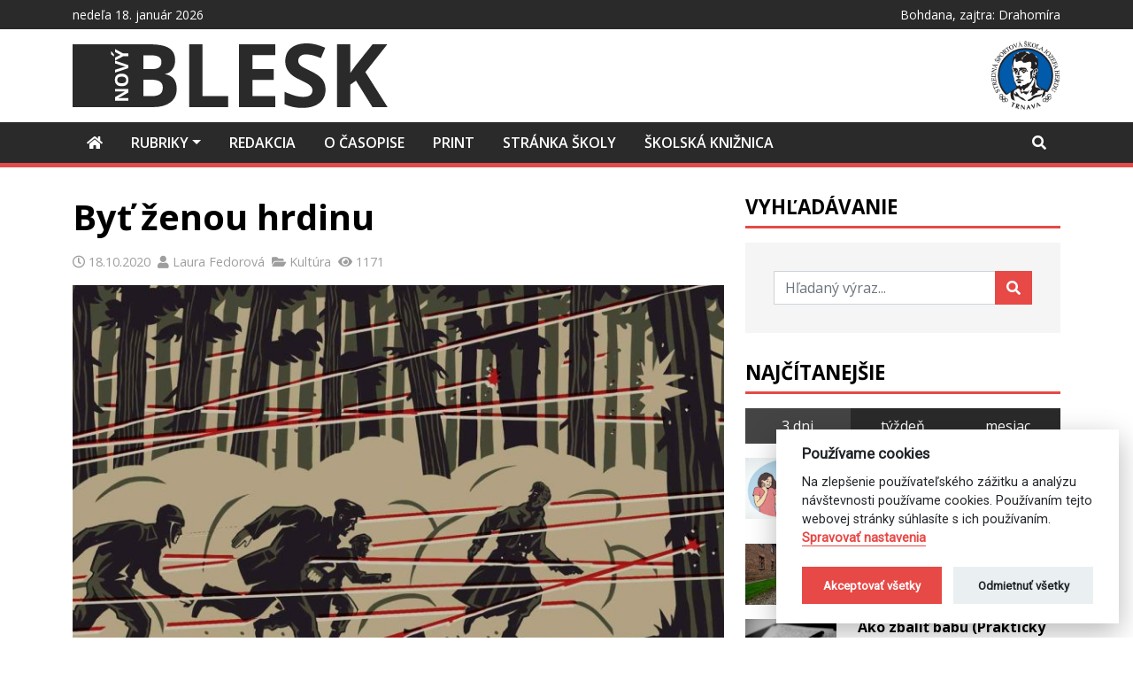

--- FILE ---
content_type: text/html; charset=UTF-8
request_url: https://www.novyblesk.sk/2020/10/18/byt-zenou-hrdinu/
body_size: 18742
content:
<!doctype html>
<html lang="sk-SK">
<head>
	<meta charset="UTF-8">
	<meta name="viewport" content="width=device-width, initial-scale=1">
	<link rel="profile" href="https://gmpg.org/xfn/11">

	<meta name='robots' content='index, follow, max-image-preview:large, max-snippet:-1, max-video-preview:-1' />
	<style>img:is([sizes="auto" i], [sizes^="auto," i]) { contain-intrinsic-size: 3000px 1500px }</style>
	
	<!-- This site is optimized with the Yoast SEO plugin v26.5 - https://yoast.com/wordpress/plugins/seo/ -->
	<title>Byť ženou hrdinu &#8211; Nový Blesk</title>
	<link rel="canonical" href="https://www.novyblesk.sk/2020/10/18/byt-zenou-hrdinu/" />
	<meta property="og:locale" content="sk_SK" />
	<meta property="og:type" content="article" />
	<meta property="og:title" content="Byť ženou hrdinu - Nový Blesk" />
	<meta property="og:description" content="Bratia Mašínovci svojím príbehom rozdeľujú českú spoločnosť naprieč dekádami, spôsobujú konflikty asi všade, kde sa spomenie ich meno. Román Zatím dobrý od Jana Nováka odkrýva osud ich rodiny pred, počas..." />
	<meta property="og:url" content="https://www.novyblesk.sk/2020/10/18/byt-zenou-hrdinu/" />
	<meta property="og:site_name" content="Nový Blesk" />
	<meta property="article:publisher" content="http://www.facebook.com/novyblesk" />
	<meta property="article:published_time" content="2020-10-18T04:00:04+00:00" />
	<meta property="og:image" content="https://www.novyblesk.sk/wp-content/uploads/2020/10/KIZ77b242_m_196_197_Easy-Resize.com_.jpg" />
	<meta property="og:image:width" content="1280" />
	<meta property="og:image:height" content="931" />
	<meta property="og:image:type" content="image/jpeg" />
	<meta name="author" content="Laura Fedorová" />
	<meta name="twitter:card" content="summary_large_image" />
	<script type="application/ld+json" class="yoast-schema-graph">{"@context":"https://schema.org","@graph":[{"@type":"Article","@id":"https://www.novyblesk.sk/2020/10/18/byt-zenou-hrdinu/#article","isPartOf":{"@id":"https://www.novyblesk.sk/2020/10/18/byt-zenou-hrdinu/"},"author":[{"@id":"https://www.novyblesk.sk/#/schema/person/d8e16d5d287ae50d71b769aad3e4cadb"}],"headline":"Byť ženou hrdinu","datePublished":"2020-10-18T04:00:04+00:00","mainEntityOfPage":{"@id":"https://www.novyblesk.sk/2020/10/18/byt-zenou-hrdinu/"},"wordCount":874,"commentCount":0,"publisher":{"@id":"https://www.novyblesk.sk/#organization"},"image":{"@id":"https://www.novyblesk.sk/2020/10/18/byt-zenou-hrdinu/#primaryimage"},"thumbnailUrl":"https://www.novyblesk.sk/wp-content/uploads/2020/10/KIZ77b242_m_196_197_Easy-Resize.com_.jpg","articleSection":["Kultúra"],"inLanguage":"sk-SK","potentialAction":[{"@type":"CommentAction","name":"Comment","target":["https://www.novyblesk.sk/2020/10/18/byt-zenou-hrdinu/#respond"]}]},{"@type":"WebPage","@id":"https://www.novyblesk.sk/2020/10/18/byt-zenou-hrdinu/","url":"https://www.novyblesk.sk/2020/10/18/byt-zenou-hrdinu/","name":"Byť ženou hrdinu - Nový Blesk","isPartOf":{"@id":"https://www.novyblesk.sk/#website"},"primaryImageOfPage":{"@id":"https://www.novyblesk.sk/2020/10/18/byt-zenou-hrdinu/#primaryimage"},"image":{"@id":"https://www.novyblesk.sk/2020/10/18/byt-zenou-hrdinu/#primaryimage"},"thumbnailUrl":"https://www.novyblesk.sk/wp-content/uploads/2020/10/KIZ77b242_m_196_197_Easy-Resize.com_.jpg","datePublished":"2020-10-18T04:00:04+00:00","breadcrumb":{"@id":"https://www.novyblesk.sk/2020/10/18/byt-zenou-hrdinu/#breadcrumb"},"inLanguage":"sk-SK","potentialAction":[{"@type":"ReadAction","target":["https://www.novyblesk.sk/2020/10/18/byt-zenou-hrdinu/"]}]},{"@type":"ImageObject","inLanguage":"sk-SK","@id":"https://www.novyblesk.sk/2020/10/18/byt-zenou-hrdinu/#primaryimage","url":"https://www.novyblesk.sk/wp-content/uploads/2020/10/KIZ77b242_m_196_197_Easy-Resize.com_.jpg","contentUrl":"https://www.novyblesk.sk/wp-content/uploads/2020/10/KIZ77b242_m_196_197_Easy-Resize.com_.jpg","width":1280,"height":931,"caption":"Zdroj: idnes.cz/Argo - z komiksu Zatím dobrý"},{"@type":"BreadcrumbList","@id":"https://www.novyblesk.sk/2020/10/18/byt-zenou-hrdinu/#breadcrumb","itemListElement":[{"@type":"ListItem","position":1,"name":"Home","item":"https://www.novyblesk.sk/"},{"@type":"ListItem","position":2,"name":"Všetky články","item":"https://www.novyblesk.sk/vsetky-clanky/"},{"@type":"ListItem","position":3,"name":"Byť ženou hrdinu"}]},{"@type":"WebSite","@id":"https://www.novyblesk.sk/#website","url":"https://www.novyblesk.sk/","name":"Nový Blesk","description":"časopis ŠGJH","publisher":{"@id":"https://www.novyblesk.sk/#organization"},"potentialAction":[{"@type":"SearchAction","target":{"@type":"EntryPoint","urlTemplate":"https://www.novyblesk.sk/?s={search_term_string}"},"query-input":{"@type":"PropertyValueSpecification","valueRequired":true,"valueName":"search_term_string"}}],"inLanguage":"sk-SK"},{"@type":"Organization","@id":"https://www.novyblesk.sk/#organization","name":"Športové gymnázium Jozefa Herdu","url":"https://www.novyblesk.sk/","logo":{"@type":"ImageObject","inLanguage":"sk-SK","@id":"https://www.novyblesk.sk/#/schema/logo/image/","url":"https://www.novyblesk.sk/wp-content/uploads/2017/12/sk-video-e1512667462775.jpg","contentUrl":"https://www.novyblesk.sk/wp-content/uploads/2017/12/sk-video-e1512667462775.jpg","width":1280,"height":655,"caption":"Športové gymnázium Jozefa Herdu"},"image":{"@id":"https://www.novyblesk.sk/#/schema/logo/image/"},"sameAs":["http://www.facebook.com/novyblesk"]},{"@type":"Person","@id":"https://www.novyblesk.sk/#/schema/person/d8e16d5d287ae50d71b769aad3e4cadb","name":"Laura Fedorová","image":{"@type":"ImageObject","inLanguage":"sk-SK","@id":"https://www.novyblesk.sk/#/schema/person/image/23494c9101089ad44ae88ce9d2f56aac","url":"https://secure.gravatar.com/avatar/?s=96&d=mm&r=g","contentUrl":"https://secure.gravatar.com/avatar/?s=96&d=mm&r=g","caption":"Laura Fedorová"},"url":"https://www.novyblesk.sk/author/laura-fedorova/"}]}</script>
	<!-- / Yoast SEO plugin. -->


<link rel="alternate" type="application/rss+xml" title="RSS kanál: Nový Blesk &raquo;" href="https://www.novyblesk.sk/feed/" />
<link rel="alternate" type="application/rss+xml" title="RSS kanál komentárov webu Nový Blesk &raquo;" href="https://www.novyblesk.sk/comments/feed/" />
<link rel="alternate" type="application/rss+xml" title="RSS kanál komentárov webu Nový Blesk &raquo; ku článku Byť ženou hrdinu" href="https://www.novyblesk.sk/2020/10/18/byt-zenou-hrdinu/feed/" />
<script>
window._wpemojiSettings = {"baseUrl":"https:\/\/s.w.org\/images\/core\/emoji\/16.0.1\/72x72\/","ext":".png","svgUrl":"https:\/\/s.w.org\/images\/core\/emoji\/16.0.1\/svg\/","svgExt":".svg","source":{"concatemoji":"https:\/\/www.novyblesk.sk\/wp-includes\/js\/wp-emoji-release.min.js?ver=6.8.3"}};
/*! This file is auto-generated */
!function(s,n){var o,i,e;function c(e){try{var t={supportTests:e,timestamp:(new Date).valueOf()};sessionStorage.setItem(o,JSON.stringify(t))}catch(e){}}function p(e,t,n){e.clearRect(0,0,e.canvas.width,e.canvas.height),e.fillText(t,0,0);var t=new Uint32Array(e.getImageData(0,0,e.canvas.width,e.canvas.height).data),a=(e.clearRect(0,0,e.canvas.width,e.canvas.height),e.fillText(n,0,0),new Uint32Array(e.getImageData(0,0,e.canvas.width,e.canvas.height).data));return t.every(function(e,t){return e===a[t]})}function u(e,t){e.clearRect(0,0,e.canvas.width,e.canvas.height),e.fillText(t,0,0);for(var n=e.getImageData(16,16,1,1),a=0;a<n.data.length;a++)if(0!==n.data[a])return!1;return!0}function f(e,t,n,a){switch(t){case"flag":return n(e,"\ud83c\udff3\ufe0f\u200d\u26a7\ufe0f","\ud83c\udff3\ufe0f\u200b\u26a7\ufe0f")?!1:!n(e,"\ud83c\udde8\ud83c\uddf6","\ud83c\udde8\u200b\ud83c\uddf6")&&!n(e,"\ud83c\udff4\udb40\udc67\udb40\udc62\udb40\udc65\udb40\udc6e\udb40\udc67\udb40\udc7f","\ud83c\udff4\u200b\udb40\udc67\u200b\udb40\udc62\u200b\udb40\udc65\u200b\udb40\udc6e\u200b\udb40\udc67\u200b\udb40\udc7f");case"emoji":return!a(e,"\ud83e\udedf")}return!1}function g(e,t,n,a){var r="undefined"!=typeof WorkerGlobalScope&&self instanceof WorkerGlobalScope?new OffscreenCanvas(300,150):s.createElement("canvas"),o=r.getContext("2d",{willReadFrequently:!0}),i=(o.textBaseline="top",o.font="600 32px Arial",{});return e.forEach(function(e){i[e]=t(o,e,n,a)}),i}function t(e){var t=s.createElement("script");t.src=e,t.defer=!0,s.head.appendChild(t)}"undefined"!=typeof Promise&&(o="wpEmojiSettingsSupports",i=["flag","emoji"],n.supports={everything:!0,everythingExceptFlag:!0},e=new Promise(function(e){s.addEventListener("DOMContentLoaded",e,{once:!0})}),new Promise(function(t){var n=function(){try{var e=JSON.parse(sessionStorage.getItem(o));if("object"==typeof e&&"number"==typeof e.timestamp&&(new Date).valueOf()<e.timestamp+604800&&"object"==typeof e.supportTests)return e.supportTests}catch(e){}return null}();if(!n){if("undefined"!=typeof Worker&&"undefined"!=typeof OffscreenCanvas&&"undefined"!=typeof URL&&URL.createObjectURL&&"undefined"!=typeof Blob)try{var e="postMessage("+g.toString()+"("+[JSON.stringify(i),f.toString(),p.toString(),u.toString()].join(",")+"));",a=new Blob([e],{type:"text/javascript"}),r=new Worker(URL.createObjectURL(a),{name:"wpTestEmojiSupports"});return void(r.onmessage=function(e){c(n=e.data),r.terminate(),t(n)})}catch(e){}c(n=g(i,f,p,u))}t(n)}).then(function(e){for(var t in e)n.supports[t]=e[t],n.supports.everything=n.supports.everything&&n.supports[t],"flag"!==t&&(n.supports.everythingExceptFlag=n.supports.everythingExceptFlag&&n.supports[t]);n.supports.everythingExceptFlag=n.supports.everythingExceptFlag&&!n.supports.flag,n.DOMReady=!1,n.readyCallback=function(){n.DOMReady=!0}}).then(function(){return e}).then(function(){var e;n.supports.everything||(n.readyCallback(),(e=n.source||{}).concatemoji?t(e.concatemoji):e.wpemoji&&e.twemoji&&(t(e.twemoji),t(e.wpemoji)))}))}((window,document),window._wpemojiSettings);
</script>
<style id='wp-emoji-styles-inline-css'>

	img.wp-smiley, img.emoji {
		display: inline !important;
		border: none !important;
		box-shadow: none !important;
		height: 1em !important;
		width: 1em !important;
		margin: 0 0.07em !important;
		vertical-align: -0.1em !important;
		background: none !important;
		padding: 0 !important;
	}
</style>
<link rel='stylesheet' id='wp-block-library-css' href='https://www.novyblesk.sk/wp-includes/css/dist/block-library/style.min.css?ver=6.8.3' media='all' />
<style id='classic-theme-styles-inline-css'>
/*! This file is auto-generated */
.wp-block-button__link{color:#fff;background-color:#32373c;border-radius:9999px;box-shadow:none;text-decoration:none;padding:calc(.667em + 2px) calc(1.333em + 2px);font-size:1.125em}.wp-block-file__button{background:#32373c;color:#fff;text-decoration:none}
</style>
<style id='co-authors-plus-coauthors-style-inline-css'>
.wp-block-co-authors-plus-coauthors.is-layout-flow [class*=wp-block-co-authors-plus]{display:inline}

</style>
<style id='co-authors-plus-avatar-style-inline-css'>
.wp-block-co-authors-plus-avatar :where(img){height:auto;max-width:100%;vertical-align:bottom}.wp-block-co-authors-plus-coauthors.is-layout-flow .wp-block-co-authors-plus-avatar :where(img){vertical-align:middle}.wp-block-co-authors-plus-avatar:is(.alignleft,.alignright){display:table}.wp-block-co-authors-plus-avatar.aligncenter{display:table;margin-inline:auto}

</style>
<style id='co-authors-plus-image-style-inline-css'>
.wp-block-co-authors-plus-image{margin-bottom:0}.wp-block-co-authors-plus-image :where(img){height:auto;max-width:100%;vertical-align:bottom}.wp-block-co-authors-plus-coauthors.is-layout-flow .wp-block-co-authors-plus-image :where(img){vertical-align:middle}.wp-block-co-authors-plus-image:is(.alignfull,.alignwide) :where(img){width:100%}.wp-block-co-authors-plus-image:is(.alignleft,.alignright){display:table}.wp-block-co-authors-plus-image.aligncenter{display:table;margin-inline:auto}

</style>
<style id='global-styles-inline-css'>
:root{--wp--preset--aspect-ratio--square: 1;--wp--preset--aspect-ratio--4-3: 4/3;--wp--preset--aspect-ratio--3-4: 3/4;--wp--preset--aspect-ratio--3-2: 3/2;--wp--preset--aspect-ratio--2-3: 2/3;--wp--preset--aspect-ratio--16-9: 16/9;--wp--preset--aspect-ratio--9-16: 9/16;--wp--preset--color--black: #000000;--wp--preset--color--cyan-bluish-gray: #abb8c3;--wp--preset--color--white: #ffffff;--wp--preset--color--pale-pink: #f78da7;--wp--preset--color--vivid-red: #cf2e2e;--wp--preset--color--luminous-vivid-orange: #ff6900;--wp--preset--color--luminous-vivid-amber: #fcb900;--wp--preset--color--light-green-cyan: #7bdcb5;--wp--preset--color--vivid-green-cyan: #00d084;--wp--preset--color--pale-cyan-blue: #8ed1fc;--wp--preset--color--vivid-cyan-blue: #0693e3;--wp--preset--color--vivid-purple: #9b51e0;--wp--preset--color--primary: #e64946;--wp--preset--color--light-gray: #f5f5f5;--wp--preset--color--primary-gray: #9e9e9e;--wp--preset--color--dark-gray: #2a2a2a;--wp--preset--gradient--vivid-cyan-blue-to-vivid-purple: linear-gradient(135deg,rgba(6,147,227,1) 0%,rgb(155,81,224) 100%);--wp--preset--gradient--light-green-cyan-to-vivid-green-cyan: linear-gradient(135deg,rgb(122,220,180) 0%,rgb(0,208,130) 100%);--wp--preset--gradient--luminous-vivid-amber-to-luminous-vivid-orange: linear-gradient(135deg,rgba(252,185,0,1) 0%,rgba(255,105,0,1) 100%);--wp--preset--gradient--luminous-vivid-orange-to-vivid-red: linear-gradient(135deg,rgba(255,105,0,1) 0%,rgb(207,46,46) 100%);--wp--preset--gradient--very-light-gray-to-cyan-bluish-gray: linear-gradient(135deg,rgb(238,238,238) 0%,rgb(169,184,195) 100%);--wp--preset--gradient--cool-to-warm-spectrum: linear-gradient(135deg,rgb(74,234,220) 0%,rgb(151,120,209) 20%,rgb(207,42,186) 40%,rgb(238,44,130) 60%,rgb(251,105,98) 80%,rgb(254,248,76) 100%);--wp--preset--gradient--blush-light-purple: linear-gradient(135deg,rgb(255,206,236) 0%,rgb(152,150,240) 100%);--wp--preset--gradient--blush-bordeaux: linear-gradient(135deg,rgb(254,205,165) 0%,rgb(254,45,45) 50%,rgb(107,0,62) 100%);--wp--preset--gradient--luminous-dusk: linear-gradient(135deg,rgb(255,203,112) 0%,rgb(199,81,192) 50%,rgb(65,88,208) 100%);--wp--preset--gradient--pale-ocean: linear-gradient(135deg,rgb(255,245,203) 0%,rgb(182,227,212) 50%,rgb(51,167,181) 100%);--wp--preset--gradient--electric-grass: linear-gradient(135deg,rgb(202,248,128) 0%,rgb(113,206,126) 100%);--wp--preset--gradient--midnight: linear-gradient(135deg,rgb(2,3,129) 0%,rgb(40,116,252) 100%);--wp--preset--font-size--small: 13px;--wp--preset--font-size--medium: 20px;--wp--preset--font-size--large: 36px;--wp--preset--font-size--x-large: 42px;--wp--preset--spacing--20: 0.44rem;--wp--preset--spacing--30: 0.67rem;--wp--preset--spacing--40: 1rem;--wp--preset--spacing--50: 1.5rem;--wp--preset--spacing--60: 2.25rem;--wp--preset--spacing--70: 3.38rem;--wp--preset--spacing--80: 5.06rem;--wp--preset--shadow--natural: 6px 6px 9px rgba(0, 0, 0, 0.2);--wp--preset--shadow--deep: 12px 12px 50px rgba(0, 0, 0, 0.4);--wp--preset--shadow--sharp: 6px 6px 0px rgba(0, 0, 0, 0.2);--wp--preset--shadow--outlined: 6px 6px 0px -3px rgba(255, 255, 255, 1), 6px 6px rgba(0, 0, 0, 1);--wp--preset--shadow--crisp: 6px 6px 0px rgba(0, 0, 0, 1);}:where(.is-layout-flex){gap: 0.5em;}:where(.is-layout-grid){gap: 0.5em;}body .is-layout-flex{display: flex;}.is-layout-flex{flex-wrap: wrap;align-items: center;}.is-layout-flex > :is(*, div){margin: 0;}body .is-layout-grid{display: grid;}.is-layout-grid > :is(*, div){margin: 0;}:where(.wp-block-columns.is-layout-flex){gap: 2em;}:where(.wp-block-columns.is-layout-grid){gap: 2em;}:where(.wp-block-post-template.is-layout-flex){gap: 1.25em;}:where(.wp-block-post-template.is-layout-grid){gap: 1.25em;}.has-black-color{color: var(--wp--preset--color--black) !important;}.has-cyan-bluish-gray-color{color: var(--wp--preset--color--cyan-bluish-gray) !important;}.has-white-color{color: var(--wp--preset--color--white) !important;}.has-pale-pink-color{color: var(--wp--preset--color--pale-pink) !important;}.has-vivid-red-color{color: var(--wp--preset--color--vivid-red) !important;}.has-luminous-vivid-orange-color{color: var(--wp--preset--color--luminous-vivid-orange) !important;}.has-luminous-vivid-amber-color{color: var(--wp--preset--color--luminous-vivid-amber) !important;}.has-light-green-cyan-color{color: var(--wp--preset--color--light-green-cyan) !important;}.has-vivid-green-cyan-color{color: var(--wp--preset--color--vivid-green-cyan) !important;}.has-pale-cyan-blue-color{color: var(--wp--preset--color--pale-cyan-blue) !important;}.has-vivid-cyan-blue-color{color: var(--wp--preset--color--vivid-cyan-blue) !important;}.has-vivid-purple-color{color: var(--wp--preset--color--vivid-purple) !important;}.has-black-background-color{background-color: var(--wp--preset--color--black) !important;}.has-cyan-bluish-gray-background-color{background-color: var(--wp--preset--color--cyan-bluish-gray) !important;}.has-white-background-color{background-color: var(--wp--preset--color--white) !important;}.has-pale-pink-background-color{background-color: var(--wp--preset--color--pale-pink) !important;}.has-vivid-red-background-color{background-color: var(--wp--preset--color--vivid-red) !important;}.has-luminous-vivid-orange-background-color{background-color: var(--wp--preset--color--luminous-vivid-orange) !important;}.has-luminous-vivid-amber-background-color{background-color: var(--wp--preset--color--luminous-vivid-amber) !important;}.has-light-green-cyan-background-color{background-color: var(--wp--preset--color--light-green-cyan) !important;}.has-vivid-green-cyan-background-color{background-color: var(--wp--preset--color--vivid-green-cyan) !important;}.has-pale-cyan-blue-background-color{background-color: var(--wp--preset--color--pale-cyan-blue) !important;}.has-vivid-cyan-blue-background-color{background-color: var(--wp--preset--color--vivid-cyan-blue) !important;}.has-vivid-purple-background-color{background-color: var(--wp--preset--color--vivid-purple) !important;}.has-black-border-color{border-color: var(--wp--preset--color--black) !important;}.has-cyan-bluish-gray-border-color{border-color: var(--wp--preset--color--cyan-bluish-gray) !important;}.has-white-border-color{border-color: var(--wp--preset--color--white) !important;}.has-pale-pink-border-color{border-color: var(--wp--preset--color--pale-pink) !important;}.has-vivid-red-border-color{border-color: var(--wp--preset--color--vivid-red) !important;}.has-luminous-vivid-orange-border-color{border-color: var(--wp--preset--color--luminous-vivid-orange) !important;}.has-luminous-vivid-amber-border-color{border-color: var(--wp--preset--color--luminous-vivid-amber) !important;}.has-light-green-cyan-border-color{border-color: var(--wp--preset--color--light-green-cyan) !important;}.has-vivid-green-cyan-border-color{border-color: var(--wp--preset--color--vivid-green-cyan) !important;}.has-pale-cyan-blue-border-color{border-color: var(--wp--preset--color--pale-cyan-blue) !important;}.has-vivid-cyan-blue-border-color{border-color: var(--wp--preset--color--vivid-cyan-blue) !important;}.has-vivid-purple-border-color{border-color: var(--wp--preset--color--vivid-purple) !important;}.has-vivid-cyan-blue-to-vivid-purple-gradient-background{background: var(--wp--preset--gradient--vivid-cyan-blue-to-vivid-purple) !important;}.has-light-green-cyan-to-vivid-green-cyan-gradient-background{background: var(--wp--preset--gradient--light-green-cyan-to-vivid-green-cyan) !important;}.has-luminous-vivid-amber-to-luminous-vivid-orange-gradient-background{background: var(--wp--preset--gradient--luminous-vivid-amber-to-luminous-vivid-orange) !important;}.has-luminous-vivid-orange-to-vivid-red-gradient-background{background: var(--wp--preset--gradient--luminous-vivid-orange-to-vivid-red) !important;}.has-very-light-gray-to-cyan-bluish-gray-gradient-background{background: var(--wp--preset--gradient--very-light-gray-to-cyan-bluish-gray) !important;}.has-cool-to-warm-spectrum-gradient-background{background: var(--wp--preset--gradient--cool-to-warm-spectrum) !important;}.has-blush-light-purple-gradient-background{background: var(--wp--preset--gradient--blush-light-purple) !important;}.has-blush-bordeaux-gradient-background{background: var(--wp--preset--gradient--blush-bordeaux) !important;}.has-luminous-dusk-gradient-background{background: var(--wp--preset--gradient--luminous-dusk) !important;}.has-pale-ocean-gradient-background{background: var(--wp--preset--gradient--pale-ocean) !important;}.has-electric-grass-gradient-background{background: var(--wp--preset--gradient--electric-grass) !important;}.has-midnight-gradient-background{background: var(--wp--preset--gradient--midnight) !important;}.has-small-font-size{font-size: var(--wp--preset--font-size--small) !important;}.has-medium-font-size{font-size: var(--wp--preset--font-size--medium) !important;}.has-large-font-size{font-size: var(--wp--preset--font-size--large) !important;}.has-x-large-font-size{font-size: var(--wp--preset--font-size--x-large) !important;}
:where(.wp-block-post-template.is-layout-flex){gap: 1.25em;}:where(.wp-block-post-template.is-layout-grid){gap: 1.25em;}
:where(.wp-block-columns.is-layout-flex){gap: 2em;}:where(.wp-block-columns.is-layout-grid){gap: 2em;}
:root :where(.wp-block-pullquote){font-size: 1.5em;line-height: 1.6;}
</style>
<link rel='stylesheet' id='contact-form-7-css' href='https://www.novyblesk.sk/wp-content/plugins/contact-form-7/includes/css/styles.css?ver=6.1.4' media='all' />
<link rel='stylesheet' id='novyblesk-bundle-style-css' href='https://www.novyblesk.sk/wp-content/themes/novyblesk/build/bundle.css?ver=1.0.6.1749363067' media='all' />
<link rel='stylesheet' id='novyblesk-theme-style-css' href='https://www.novyblesk.sk/wp-content/themes/novyblesk/build/theme.css?ver=1.0.6.1749363067' media='all' />
<script src="https://www.novyblesk.sk/wp-includes/js/jquery/jquery.min.js?ver=3.7.1" id="jquery-core-js"></script>
<script src="https://www.novyblesk.sk/wp-includes/js/jquery/jquery-migrate.min.js?ver=3.4.1" id="jquery-migrate-js"></script>
<script src="https://www.novyblesk.sk/wp-content/themes/novyblesk/build/bundle.js?ver=1.0.6.1749363067" id="novyblesk-bundle-scripts-js"></script>
<script id="novyblesk-theme-scripts-js-extra">
var magnificPopupTranslations = {"close":"Zavrie\u0165","previous":"Predch\u00e1dzaj\u00faci","next":"Nasleduj\u00faci","error":"Nie\u010do sa pokazilo, pros\u00edm sk\u00faste to znovu nesk\u00f4r.","loading":"Na\u010d\u00edtavam...","image_load_error":"<a href=\"%url%\">Obr\u00e1zok<\/a> sa nepodarilo na\u010d\u00edta\u0165.","image_title_tag":"Zobrazi\u0165 v mod\u00e1lnom okne"};
var cookieConsentTranslations = {"language":"sk-SK","consent_modal":{"title":"Pou\u017e\u00edvame cookies","description":"Na zlep\u0161enie pou\u017e\u00edvate\u013esk\u00e9ho z\u00e1\u017eitku a anal\u00fdzu n\u00e1v\u0161tevnosti pou\u017e\u00edvame cookies. Pou\u017e\u00edvan\u00edm tejto webovej str\u00e1nky s\u00fahlas\u00edte s ich pou\u017e\u00edvan\u00edm. <button type=\"button\" data-cc=\"c-settings\" class=\"cc-link\">Spravova\u0165 nastavenia<\/button>","primary_btn":"Akceptova\u0165 v\u0161etky","secondary_btn":"Odmietnu\u0165 v\u0161etky"},"settings_modal":{"title":"Nastavenia cookies","description":"Na zlep\u0161enie pou\u017e\u00edvate\u013esk\u00e9ho z\u00e1\u017eitku a anal\u00fdzu n\u00e1v\u0161tevnosti pou\u017e\u00edvame cookies. Pou\u017e\u00edvan\u00edm tejto webovej str\u00e1nky s\u00fahlas\u00edte s ich pou\u017e\u00edvan\u00edm. <a href=\"https:\/\/www.novyblesk.sk\/gdpr\/\" class=\"cc-link\">\u010c\u00edta\u0165 viac<\/a>","save_settings_btn":"Ulo\u017ei\u0165 nastavenia","accept_all_btn":"Akceptova\u0165 v\u0161etky","reject_all_btn":"Odmietnu\u0165 v\u0161etky","close_btn_label":"Zavrie\u0165","necessary_cookies":{"title":"Nevyhnutn\u00e9 cookies","description":"Tieto cookies s\u00fa nevyhnutn\u00e9 pre spr\u00e1vne fungovanie tejto webovej str\u00e1nky. Bez t\u00fdchto cookies by webov\u00e1 str\u00e1nka nefungovala spr\u00e1vne."},"analytics_cookies":{"title":"Analytick\u00e9 cookies","description":"Tieto s\u00fabory cookie umo\u017e\u0148uj\u00fa webovej str\u00e1nke zapam\u00e4ta\u0165 si vo\u013eby, ktor\u00e9 ste urobili v minulosti."}}};
</script>
<script src="https://www.novyblesk.sk/wp-content/themes/novyblesk/build/theme.js?ver=1.0.6.1749363067" id="novyblesk-theme-scripts-js"></script>
<link rel="https://api.w.org/" href="https://www.novyblesk.sk/wp-json/" /><link rel="alternate" title="JSON" type="application/json" href="https://www.novyblesk.sk/wp-json/wp/v2/posts/2736" /><meta name="generator" content="WordPress 6.8.3" />
<link rel="alternate" title="oEmbed (JSON)" type="application/json+oembed" href="https://www.novyblesk.sk/wp-json/oembed/1.0/embed?url=https%3A%2F%2Fwww.novyblesk.sk%2F2020%2F10%2F18%2Fbyt-zenou-hrdinu%2F" />
<link rel="alternate" title="oEmbed (XML)" type="text/xml+oembed" href="https://www.novyblesk.sk/wp-json/oembed/1.0/embed?url=https%3A%2F%2Fwww.novyblesk.sk%2F2020%2F10%2F18%2Fbyt-zenou-hrdinu%2F&#038;format=xml" />
<!-- NovyBlesk theme header start-->
<!-- Google tag (gtag.js) -->
<script async src="https://www.googletagmanager.com/gtag/js?id=G-HEHBJ0S4G4" data-cookiecategory="analytics"></script>
<script>
  window.dataLayer = window.dataLayer || [];
  function gtag(){dataLayer.push(arguments);}
  gtag('js', new Date());

  gtag('config', 'G-HEHBJ0S4G4');
</script><!-- NovyBlesk theme header end-->
<link rel="icon" href="https://www.novyblesk.sk/wp-content/uploads/2017/05/cropped-icon2-32x32.jpg" sizes="32x32" />
<link rel="icon" href="https://www.novyblesk.sk/wp-content/uploads/2017/05/cropped-icon2-192x192.jpg" sizes="192x192" />
<link rel="apple-touch-icon" href="https://www.novyblesk.sk/wp-content/uploads/2017/05/cropped-icon2-180x180.jpg" />
<meta name="msapplication-TileImage" content="https://www.novyblesk.sk/wp-content/uploads/2017/05/cropped-icon2-270x270.jpg" />
</head>

<body class="wp-singular post-template-default single single-post postid-2736 single-format-standard wp-theme-novyblesk metaslider-plugin theme-novyblesk">
<div id="page" class="site position-relative">
	<a class="skip-link screen-reader-text" href="#primary">Preskočiť na obsah</a>
    <header id="masthead" class="site-header">
                <div class="top-bar">
            <div class="container-lg">
                <div class="row">
                    <div class="col-sm-auto">nedeľa&nbsp;18. január 2026</div>
                    <div class="col"></div>
                    <div class="col-sm-auto">
                        <div class="calendar">
                            <span class="nameday">Bohdana</span>, zajtra:&nbsp;<span class="nameday">Drahomíra</span>                        </div>
                    </div>
                </div>
            </div>
        </div>
        <div class="header-bar">
            <div class="container-lg">
                <div class="row align-items-center">
                    <div class="col col-md-4 col-lg-4 order-1 order-md-first">
                        <div class="header-title">
                            <a href="https://www.novyblesk.sk">
                                <img src="https://www.novyblesk.sk/wp-content/themes/novyblesk/assets/images/nb_title_logo.svg" alt="Logo">
                            </a>
                        </div>
                    </div>

                    <div id="mobile-menu-search-form-wrapper" class="col-12">
                        
<form role="search" method="GET" class="search-form" action="https://www.novyblesk.sk">
    <span class="screen-reader-text">Hľadať:</span>
    <div class="input-group">
        <input type="text" name="s" class="query-input form-control" required placeholder="Hľadaný výraz..." value="">
        <div class="input-group-append">
            <button class="btn btn-primary" type="submit" title="Hľadať"><i class="fas fa-search"></i></button>
        </div>
    </div>
</form>
                    </div>

                    <div class="col d-none d-md-block">
                        <div id="widget-area-header-bar-notifications" class="header-bar-notifications-widget-area"></div>                    </div>

                    <div class="col-auto ml-md-auto order-2">
                        <div class="school-logo">
                            <img src="https://www.novyblesk.sk/wp-content/themes/novyblesk/assets/images/logo_gym.jpg" alt="logo školy">
                        </div>
                    </div>
                </div>
            </div>
        </div>

        <nav class="navbar navbar-expand-md main-site-navbar navbar-dark" role="navigation" id="site-navigation">
            <div class="container-lg">
                <button class="navbar-toggler my-small focus-reset" type="button" data-bs-toggle="collapse" data-bs-target="#navbar-primary-container" aria-controls="primary_menu" aria-expanded="false" aria-label="Toggle navigation">
                    <span class="navbar-toggler-icon"></span>
                </button>
                <div id="mobile-menu-search-toggle" class="d-md-none" data-toggle="collapse">
                    <i class="fas fa-search fa-fw"></i>
                </div>
                <div id="navbar-primary-container" class="collapse navbar-collapse"><ul id="primary_menu" class="navbar-nav" itemscope itemtype="http://www.schema.org/SiteNavigationElement"><li  id="menu-item-991" class="d-none d-md-block menu-item menu-item-type-custom menu-item-object-custom menu-item-991 nav-item"><a itemprop="url" href="https://novyblesk.sk" class="nav-link"><span itemprop="name"><i class="fa fa-home" aria-hidden="true" ></i></span></a></li>
<li  id="menu-item-348" class="menu-item menu-item-type-custom menu-item-object-custom menu-item-has-children dropdown menu-item-348 nav-item"><a href="#" data-bs-toggle="dropdown" aria-haspopup="true" aria-expanded="false" class="dropdown-toggle nav-link" id="menu-item-dropdown-348"><span itemprop="name">Rubriky</span></a>
<ul class="dropdown-menu" aria-labelledby="menu-item-dropdown-348">
	<li  id="menu-item-59" class="menu-item menu-item-type-taxonomy menu-item-object-category menu-item-59 nav-item"><a itemprop="url" href="https://www.novyblesk.sk/category/aktuality/" class="dropdown-item"><span itemprop="name">Aktuality</span></a></li>
	<li  id="menu-item-2026" class="menu-item menu-item-type-taxonomy menu-item-object-category current-post-ancestor current-menu-parent current-post-parent active menu-item-2026 nav-item"><a itemprop="url" href="https://www.novyblesk.sk/category/kultura/" class="dropdown-item"><span itemprop="name">Kultúra</span></a></li>
	<li  id="menu-item-132" class="menu-item menu-item-type-taxonomy menu-item-object-category menu-item-132 nav-item"><a itemprop="url" href="https://www.novyblesk.sk/category/rozhovory/" class="dropdown-item"><span itemprop="name">Rozhovory</span></a></li>
	<li  id="menu-item-8740" class="menu-item menu-item-type-taxonomy menu-item-object-category menu-item-8740 nav-item"><a itemprop="url" href="https://www.novyblesk.sk/category/sport/" class="dropdown-item"><span itemprop="name">Šport</span></a></li>
	<li  id="menu-item-9217" class="menu-item menu-item-type-taxonomy menu-item-object-category menu-item-9217 nav-item"><a itemprop="url" href="https://www.novyblesk.sk/category/podcasty/" class="dropdown-item"><span itemprop="name">Podcasty</span></a></li>
	<li  id="menu-item-956" class="menu-item menu-item-type-taxonomy menu-item-object-category menu-item-956 nav-item"><a itemprop="url" href="https://www.novyblesk.sk/category/fotopriloha/" class="dropdown-item"><span itemprop="name">Fotopríloha</span></a></li>
</ul>
</li>
<li  id="menu-item-94" class="menu-item menu-item-type-post_type menu-item-object-page menu-item-94 nav-item"><a itemprop="url" href="https://www.novyblesk.sk/redakcia/" class="nav-link"><span itemprop="name">Redakcia</span></a></li>
<li  id="menu-item-1028" class="menu-item menu-item-type-post_type menu-item-object-page menu-item-1028 nav-item"><a itemprop="url" href="https://www.novyblesk.sk/o-casopise/" class="nav-link"><span itemprop="name">O časopise</span></a></li>
<li  id="menu-item-8661" class="menu-item menu-item-type-post_type_archive menu-item-object-nb_magazine_release menu-item-8661 nav-item"><a itemprop="url" href="https://www.novyblesk.sk/print/" class="nav-link"><span itemprop="name">Print</span></a></li>
<li  id="menu-item-95" class="menu-item menu-item-type-custom menu-item-object-custom menu-item-95 nav-item"><a target="_blank" rel="noopener noreferrer" itemprop="url" href="https://gymbott.edupage.org/" class="nav-link"><span itemprop="name">Stránka školy</span></a></li>
<li  id="menu-item-1928" class="menu-item menu-item-type-custom menu-item-object-custom menu-item-1928 nav-item"><a target="_blank" rel="noopener noreferrer" itemprop="url" href="http://kniznica.novyblesk.sk/" class="nav-link"><span itemprop="name">Školská knižnica</span></a></li>

                <form id="menu-search-form" action="https://www.novyblesk.sk" class="menu-item nav-item">
                    <div id="menu-search-input-wrapper">
                        <i id="menu-search-cancel-icon" class="fas fa-times"></i>
                        <input id="menu-search-input" placeholder="Hľadaný výraz..." type="text" name="s" required>
                    </div>
                    <div id="menu-search-toggle" class="icon-wrapper nav-link">
                        <i class="fas fa-search"></i>
                    </div>
                </form>                                        
            </ul></div>            </div>
        </nav><!-- #site-navigation -->

        
                <!-- #secondary navigation -->
    </header><!-- #masthead -->
    <div class="site-content">
        <div class="container-lg">
            <div class="row">
                <div class="col-md-8 mb-large mb-md-0">
                    <main id="primary" class="site-main">
                        <div class="standard-article">
                            
<article id="post-2736" class="main-article post-2736 post type-post status-publish format-standard has-post-thumbnail hentry category-kultura" data-published="2020-10-18T06:00:04+02:00" data-article-gallery="all" >

    <header class="entry-header ">
        <h1 class="entry-title">Byť ženou hrdinu</h1>
        <div class="entry-meta">
            <span class="posted-on"><span class="entry-date published"><i class="far fa-clock"></i><time datetime="2020-10-18T06:00:04+02:00">18.10.2020</time></span></span>            <span class="posted-by"><i class="fa fa-user"></i><a href="https://www.novyblesk.sk/author/laura-fedorova/" title="Články od Laura Fedorová" class="author url fn" rel="author">Laura Fedorová</a></span>            <span class="categories"><i class="fas fa-folder-open"></i><a href="https://www.novyblesk.sk/category/kultura/" rel="category tag">Kultúra</a></span>                        <span class="visits-count"><i class="fas fa-eye"></i>1171</span>        </div>
    </header><!-- .entry-header -->

                        <figure class="featured-image-wrapper ">
                <div class="image-wrapper fixed-image-ratio-3-2">
                    <img width="640" height="466" src="https://www.novyblesk.sk/wp-content/themes/novyblesk/assets/images/placeholder-large.png" data-lazy-type="image" data-lazy-src="https://www.novyblesk.sk/wp-content/uploads/2020/10/KIZ77b242_m_196_197_Easy-Resize.com_-1024x745.jpg" class="lazy lazy-hidden featured-image wp-post-image" alt="" decoding="async" fetchpriority="high" data-lazy-srcset="https://www.novyblesk.sk/wp-content/uploads/2020/10/KIZ77b242_m_196_197_Easy-Resize.com_-1024x745.jpg 1024w, https://www.novyblesk.sk/wp-content/uploads/2020/10/KIZ77b242_m_196_197_Easy-Resize.com_-300x218.jpg 300w, https://www.novyblesk.sk/wp-content/uploads/2020/10/KIZ77b242_m_196_197_Easy-Resize.com_-768x559.jpg 768w, https://www.novyblesk.sk/wp-content/uploads/2020/10/KIZ77b242_m_196_197_Easy-Resize.com_.jpg 1280w" data-lazy-sizes="(max-width: 640px) 100vw, 640px" /><noscript><img width="640" height="466" src="https://www.novyblesk.sk/wp-content/uploads/2020/10/KIZ77b242_m_196_197_Easy-Resize.com_-1024x745.jpg" class="featured-image wp-post-image" alt="" decoding="async" fetchpriority="high" srcset="https://www.novyblesk.sk/wp-content/uploads/2020/10/KIZ77b242_m_196_197_Easy-Resize.com_-1024x745.jpg 1024w, https://www.novyblesk.sk/wp-content/uploads/2020/10/KIZ77b242_m_196_197_Easy-Resize.com_-300x218.jpg 300w, https://www.novyblesk.sk/wp-content/uploads/2020/10/KIZ77b242_m_196_197_Easy-Resize.com_-768x559.jpg 768w, https://www.novyblesk.sk/wp-content/uploads/2020/10/KIZ77b242_m_196_197_Easy-Resize.com_.jpg 1280w" sizes="(max-width: 640px) 100vw, 640px" /></noscript>                </div>
                <figcaption class="wp-caption-text">Zdroj: idnes.cz/Argo - z komiksu Zatím dobrý</figcaption>            </figure><!-- .entry-thumbnail -->
                            
    <div class="entry-content clearfix">

        
        <h3>Bratia Mašínovci svojím príbehom rozdeľujú českú spoločnosť naprieč dekádami, spôsobujú konflikty asi všade, kde sa spomenie ich meno. Román <i>Zatím dobrý</i> od Jana Nováka odkrýva osud ich rodiny pred, počas a i po ich rebelantskom boji proti totalite. Sú zločincami alebo hrdinami?<span class="Apple-converted-space"> </span></h3>
<p>Novákova hrubá freska prechádzajúca režimami v prvých kapitolách s ľahkosťou špionážneho trileru opisuje pôsobenie Josefa Mašína staršieho v protinacistickom odboji, jeho prešibané kľučky a úskoky, ktorými hneval gestapo, jeho odvahu a mlčanlivosť, jedno akému mučeniu bol vystavený. Radek a Josef Mašínovci vyrastali v tieni hrdinského otca a rovnako odvážnej mamy. Aj oni chceli byť hrdinami, aj oni chceli bojovať proti režimu, diktatúre. Nacizmus bol porazený, a tak si zobrali na paškál socializmus.<span class="Apple-converted-space"> </span></p>
<p>Boli to nepopierateľne šikovní a odvážni chlapci a ich putovanie je dobré čítanie. Napriek snahe ma neprestávalo vyrušovať, ako autor nekriticky a s nadšením berie všetko, čo robia, obdivne to opisuje, len aby z toho vyzneli pozitívne. Nedopadá to však na úrodnú pôdu, práve naopak. Bratia mi liezli na nervy, obťažovali ma svojou tvrdohlavosťou, slepým presvedčením a tým, ako ohrozovali svojich blízkych na živote nepremyslenými plánmi. Keď dvaja robia to isté, nie je to to isté. Kým dobrodružstvá ich otca a matky vzbudzovali vrcholné sympatie a vzrušenie, tie ich napriek rovnako napínavým pasážam vyznievali často silene a hlúpo. Prečo ale? Ohrozili svoje okolie, ale aj ich otec ohrozil svoje okolie. Ich vinou zomreli ľudia, ale ani ich otec sa pri vízii slobodného zajtrajška neštítil použiť všetky prostriedky. Tak prečo je on hrdinom a oni len diskusiou, mentálnym cvičením, jednou stranou v názorovom tábore?<span class="Apple-converted-space"> </span></p>
<p>Moja ženská podstata mi počas čítania nedovoľovala sa odpútať od ženských postáv a ich utrpenia, spôsobeného nielen ťažkou dobou, ale aj bezohľadnými mužmi. Jan Novák sa pridal do zástupu pánov tvorstva túžiacich po dobrodružstve, zaslepene ignorujúc pocity a potreby matky, manželky, babky, sestry, kohokoľvek, kto bol v okolí…<span class="Apple-converted-space"> </span></p>
<p>Tým nechcem povedať, že je kniha málo feministická či emancipovaná. Je to pravdivý román o historickej udalosti, opisujúci reálne deje a dobu, v ktorej sa to dialo. Spisovateľova posadnutosť chlapčenstvom a dobrodružstvom mi bola zdrojom smiechu, jeho presvedčenie o samozrejmosti a nespochybniteľnosti ich akcie ma mierne zarážala. Treba bojovať, iste. Netreba sa nechať utláčať, zastrašovať, prizerať<span class="Apple-converted-space">  </span>sa na utláčanie a zastrašovanie iných. Ja si ale ako niečia sestra a dcéra neviem predstaviť, že popri domácnosti, zamestnaní a neviem čom všetkom by som bez mihnutia brvy prijala, že moji dvaja synovia či bratia idú bojovať proti komunizmu, lebo si založili takú skupinu a bude to hrozne super a oni sa vrátia na čele armády a všade nastane sloboda. Bolo by skvelé, keby sa to podarilo. Ale pre mňa ako sestru, dcéru, matku, babku, jedno čo, by bolo lepšie, keby títo dvaja statní muži pracovali a podporovali chod domácnosti, alebo aspoň neohrozovali prežitie všetkých.. Toto si myslím a pritom obdivujem ich otca a všetkých, čo bojovali proti diktatúram. Obdivujem ich, pretože podvedome i vedome viem, že ich snaha nevyšla nazmar, že nacizmus bol porazený a všetci tí, čo sa mu postavili, sa stali víťazmi. Bratia Mašínovci bojovali, snažili sa, obetovali seba a aj svojich blízkych, ale sochy im nestavajú, pretože nevyhrali. Ušli, to áno. Časť plánu sa im podarila. Socializmus ale pokračoval veselo ďalej ešte celé desaťročia. Ich snaha vyšla navnivoč, v svetle dneška vyznieva trápne a naivne, ako sny malého chlapca počas poobedného odpočinku v škôlke.</p>
<p>Kniha mi napriek ľahkému štýlu a pútavo napísaným udalostiam zanechala pachuť v ústach. Zažili niečo neuveriteľné, urobili niečo neuveriteľné, ale ich život sa mi nezdal výstavnou skriňou úspechu či niečoho, po čom by som túžila, čo by som obdivovala. Všetka tá obeta, risk, len aby sa stali úplne obyčajnými ľuďmi, len v inej krajine. Rozumiem, že Jan Novák, ktorého rodina a aj on sám zažili peklo socializmu, berie príbeh o ľuďoch, ktorí sa dokázali vzoprieť<span class="Apple-converted-space">  </span>v mori zašednutých tvárí inak než ja, bez dotyku s obdobím, bez vzrušujúcej historky príbuzného v pamäti. Napriek všetkým výhradám<span class="Apple-converted-space">  </span>má kniha nesporné literárne kvality a je potrebné si ju prečítať, už len kvôli polemike a málo poznanému prípadu našich dejín.<span class="Apple-converted-space"> </span></p>
    </div><!-- .entry-content -->

                    <div class="entry-tags-wrapper empty">
                    </div><!-- .entry-tags-wrapper -->
    
                <div class="article-actions mt-default">
                <div class="row g-1">
                                <div class="col-sm">
                    <div class="social-buttons">
                        <button class="btn btn-sm btn-nb-outline-primary" id="permalink-copy" data-bs-placement="top" data-clipboard-text="https://www.novyblesk.sk/2020/10/18/byt-zenou-hrdinu/" data-copy-title="Kopírovať odkaz" data-copied-title="Skopírované!"><i class="fas fa-link fa-fw"></i></button>
                        <a class="btn btn-sm btn-nb-outline-primary" href="mailto:?subject=Nový Blesk: Byť ženou hrdinu&body=https://www.novyblesk.sk/2020/10/18/byt-zenou-hrdinu/" ><i class="fas fa-envelope fa-fw"></i></a>
                        <a class="btn btn-sm btn-outline-facebook" href="https://www.facebook.com/sharer/sharer.php?u=https://www.novyblesk.sk/2020/10/18/byt-zenou-hrdinu/" target="_blank"><i class="fab fa-facebook-f fa-fw"></i></a>
                        <a class="btn btn-sm btn-outline-twitter" href="https://twitter.com/intent/tweet?url=https://www.novyblesk.sk/2020/10/18/byt-zenou-hrdinu/" target="_blank"><i class="fab fa-twitter fa-fw"></i></a>
                        <a class="btn btn-sm btn-outline-whatsapp" href="https://api.whatsapp.com/send/?phone&text=https://www.novyblesk.sk/2020/10/18/byt-zenou-hrdinu/" data-action="share/whatsapp/share" target="_blank"><i class="fab fa-whatsapp fa-fw"></i></a>
                    </div>
                </div>
                                                </div>
            </div>
        
</article><!-- #post-2736 -->

<div class="authors">
    <h3 class="section-header">Autor</h3>
            <div class="author-box" data-author-id="23">
        <div class="row">
            <div class="col-auto">
                                    <a href="https://www.novyblesk.sk/author/laura-fedorova/">
                                    <div class="author-avatar">
                        <figure class="image-wrapper fixed-image-ratio-1-1">
                            <img alt='' src='https://www.novyblesk.sk/wp-content/uploads/2019/02/fedorova_02_2019-90x90.jpg' srcset='https://www.novyblesk.sk/wp-content/uploads/2019/02/fedorova_02_2019-180x180.jpg 2x' class='avatar avatar-90 photo avatar-default' height='90' width='90' decoding='async'/>                        </figure>
                    </div>
                                    </a>
                            </div>
            <div class="col">
                                <h4 class="author-name"><a href="https://www.novyblesk.sk/author/laura-fedorova/">Laura Fedorová</a></h4>
                                <div class="author-bio">
                                    </div>
                            </div>
        </div>
    </div>
    </div>


    <div class="related-posts">
        <h3 class="section-header">Podobné články</h3>
        <div class="posts-wrapper" data-rest="1" data-args="{&quot;post_id&quot;:2736,&quot;posts_count&quot;:8}" data-url="https://www.novyblesk.sk/wp-json/novyblesk/v1/posts/related-posts"></div>
        <div class="loading-loader" style="display: block;">
    <div class="spinner-wrapper">
        <div class="spinner-border" role="status">
            <span class="visually-hidden">Loading...</span>
        </div>
    </div>
</div>
    <div class="loading-error-message alert alert-danger">
        Niečo sa pokazilo        <a href="#" class="alert-link ml-small reload">Načítať</a>
    </div>

    </div>
    <div class="posts-navigation">
        <div class="posts-wrapper" data-rest="1" data-args="{&quot;post_id&quot;:2736}" data-url="https://www.novyblesk.sk/wp-json/novyblesk/v1/posts/navigation"></div>
        <div class="loading-loader" style="display: block;">
    <div class="spinner-wrapper">
        <div class="spinner-border" role="status">
            <span class="visually-hidden">Loading...</span>
        </div>
    </div>
</div>
    <div class="loading-error-message alert alert-danger">
        Niečo sa pokazilo        <a href="#" class="alert-link ml-small reload">Načítať</a>
    </div>

    </div>
<div id="comments" class="comments-wrapper">
                <h3 class="section-header">
                Žiadne komentáre            </h3>
            	<div id="respond" class="comment-respond">
		<h3 id="reply-title" class="comment-reply-title">Pridajte komentár <small><a rel="nofollow" id="cancel-comment-reply-link" href="/2020/10/18/byt-zenou-hrdinu/#respond" style="display:none;">Zrušiť odpoveď</a></small></h3><form action="https://www.novyblesk.sk/wp-comments-post.php" method="post" id="commentform" class="comment-form"><p class="comment-notes">Váš e-mail nebude zverejnený.</p><p class="comment-form-comment"><label for="comment">Komentár</label><br/><textarea id="comment" class="form-control" name="comment" cols="45" rows="5" aria-required="true" required></textarea></p><p class="comment-form-author"><label for="author">Meno</label><br/><input id="author" class="form-control" name="author" type="text" value="" size="30" /></p>
<p class="comment-form-email"><label for="email">E-mail </label><br/><input id="email" class="form-control" name="email" type="text" value="" size="30" /></p>
<p class="comment-form-cookies-consent form-check"><input id="wp-comment-cookies-consent" class="form-check-input" name="wp-comment-cookies-consent" type="checkbox" value="yes" /><label for="wp-comment-cookies-consent" class="form-check-label">Uložiť vaše meno, e-mail a webovú stránku v tomto prehliadači, aby ste mohli nabudúce komentovať.</label></p>
<p class="form-submit"><input name="submit" type="submit" id="submit" class="btn btn-primary fw-600" value="Pridať komentár" /> <input type='hidden' name='comment_post_ID' value='2736' id='comment_post_ID' />
<input type='hidden' name='comment_parent' id='comment_parent' value='0' />
</p><p style="display: none;"><input type="hidden" id="akismet_comment_nonce" name="akismet_comment_nonce" value="61a8450c4d" /></p><p style="display: none !important;" class="akismet-fields-container" data-prefix="ak_"><label>&#916;<textarea name="ak_hp_textarea" cols="45" rows="8" maxlength="100"></textarea></label><input type="hidden" id="ak_js_1" name="ak_js" value="219"/><script>document.getElementById( "ak_js_1" ).setAttribute( "value", ( new Date() ).getTime() );</script></p></form>	</div><!-- #respond -->
	</div>
                        </div>
                    </main><!-- #main -->
                </div>
                <div class="col-md-4">
                    <aside id="widget-area-sidebar-1" class="sidebar-widget-area area-1-3 sticky"><div id="search-2" class="widget widget_search"><h3 class="widget-title section-header">Vyhľadávanie</h3>
<form role="search" method="GET" class="search-form" action="https://www.novyblesk.sk">
    <span class="screen-reader-text">Hľadať:</span>
    <div class="input-group">
        <input type="text" name="s" class="query-input form-control" required placeholder="Hľadaný výraz..." value="">
        <div class="input-group-append">
            <button class="btn btn-primary" type="submit" title="Hľadať"><i class="fas fa-search"></i></button>
        </div>
    </div>
</form>
</div><div id="nb-top-posts-widget-3" class="widget widget_nb-top-posts-widget"><h3 class="widget-title section-header">Najčítanejšie</h3><div class="widget-entry-content">            <ul class="tabs-nav">
                <li class="tab-link active" data-target="tab-1">3 dni</li><li class="tab-link" data-target="tab-2">týždeň</li><li class="tab-link" data-target="tab-3">mesiac</li>            </ul>

            <div class="tabs-content">
                <div class="tab tab-1 active">                            <div class="post">
                                <div class="row">
                                    <div class="col-4">
                                        <a href="https://www.novyblesk.sk/2026/01/12/ak-mozeme-byt-stastni-preco-si-mnohi-ludia-vyberaju-byt-nestastni/" title="Ak môžeme byť šťastní, prečo si mnohí ľudia vyberajú byť nešťastní?">
                                            <div class="image-wrapper fixed-image-ratio-3-2 zoom-on-hover">
                                                <img width="300" height="202" src="https://www.novyblesk.sk/wp-content/themes/novyblesk/assets/images/placeholder-large.png" data-lazy-type="image" data-lazy-src="https://www.novyblesk.sk/wp-content/uploads/2026/01/titulna-fotka-stastie-a-nestastie-1-300x202.png" class="lazy lazy-hidden  wp-post-image" alt="" decoding="async" loading="lazy" data-lazy-srcset="https://www.novyblesk.sk/wp-content/uploads/2026/01/titulna-fotka-stastie-a-nestastie-1-300x202.png 300w, https://www.novyblesk.sk/wp-content/uploads/2026/01/titulna-fotka-stastie-a-nestastie-1.png 633w" data-lazy-sizes="auto, (max-width: 300px) 100vw, 300px" /><noscript><img width="300" height="202" src="https://www.novyblesk.sk/wp-content/uploads/2026/01/titulna-fotka-stastie-a-nestastie-1-300x202.png" class=" wp-post-image" alt="" decoding="async" loading="lazy" srcset="https://www.novyblesk.sk/wp-content/uploads/2026/01/titulna-fotka-stastie-a-nestastie-1-300x202.png 300w, https://www.novyblesk.sk/wp-content/uploads/2026/01/titulna-fotka-stastie-a-nestastie-1.png 633w" sizes="auto, (max-width: 300px) 100vw, 300px" /></noscript>                                                <span class="media-icon sm media-audio" title="Podcast"><i class="fas fa-microphone"></i></span>                                            </div>
                                        </a>
                                    </div>
                                    <div class="col-8">
                                        <h4 class="post-title"><a href="https://www.novyblesk.sk/2026/01/12/ak-mozeme-byt-stastni-preco-si-mnohi-ludia-vyberaju-byt-nestastni/" title="Ak môžeme byť šťastní, prečo si mnohí ľudia vyberajú byť nešťastní?">Ak môžeme byť šťastní, prečo si mnohí ľudia vyberajú byť nešťastní?</a></h4>
                                        <div class="entry-meta">
                                            <span class="posted-on"><span class="entry-date published"><i class="far fa-clock"></i><time datetime="2026-01-12T18:54:05+01:00">12.01.2026</time></span></span>                                            <span class="posted-by"><i class="fa fa-user"></i><a href="https://www.novyblesk.sk/author/externy-prispievatel/" title="Články od Externý prispievateľ" class="author url fn" rel="author">Externý prispievateľ</a></span>                                                                                                                                </div>
                                    </div>
                                </div>
                            </div>
                                                    <div class="post">
                                <div class="row">
                                    <div class="col-4">
                                        <a href="https://www.novyblesk.sk/2024/06/09/osviencim-miesto-kde-ticho-krici/" title="Osvienčim &#8211;  miesto, kde ticho kričí">
                                            <div class="image-wrapper fixed-image-ratio-3-2 zoom-on-hover">
                                                <img width="225" height="300" src="https://www.novyblesk.sk/wp-content/themes/novyblesk/assets/images/placeholder-large.png" data-lazy-type="image" data-lazy-src="https://www.novyblesk.sk/wp-content/uploads/2024/06/IMG20240507143335-225x300.jpg" class="lazy lazy-hidden  wp-post-image" alt="" decoding="async" loading="lazy" data-lazy-srcset="https://www.novyblesk.sk/wp-content/uploads/2024/06/IMG20240507143335-225x300.jpg 225w, https://www.novyblesk.sk/wp-content/uploads/2024/06/IMG20240507143335-768x1024.jpg 768w, https://www.novyblesk.sk/wp-content/uploads/2024/06/IMG20240507143335-1152x1536.jpg 1152w, https://www.novyblesk.sk/wp-content/uploads/2024/06/IMG20240507143335-1536x2048.jpg 1536w, https://www.novyblesk.sk/wp-content/uploads/2024/06/IMG20240507143335-scaled.jpg 1920w" data-lazy-sizes="auto, (max-width: 225px) 100vw, 225px" /><noscript><img width="225" height="300" src="https://www.novyblesk.sk/wp-content/uploads/2024/06/IMG20240507143335-225x300.jpg" class=" wp-post-image" alt="" decoding="async" loading="lazy" srcset="https://www.novyblesk.sk/wp-content/uploads/2024/06/IMG20240507143335-225x300.jpg 225w, https://www.novyblesk.sk/wp-content/uploads/2024/06/IMG20240507143335-768x1024.jpg 768w, https://www.novyblesk.sk/wp-content/uploads/2024/06/IMG20240507143335-1152x1536.jpg 1152w, https://www.novyblesk.sk/wp-content/uploads/2024/06/IMG20240507143335-1536x2048.jpg 1536w, https://www.novyblesk.sk/wp-content/uploads/2024/06/IMG20240507143335-scaled.jpg 1920w" sizes="auto, (max-width: 225px) 100vw, 225px" /></noscript>                                                <span class="media-icon sm media-gallery" title="Galéria"><i class="fas fa-images"></i></span>                                            </div>
                                        </a>
                                    </div>
                                    <div class="col-8">
                                        <h4 class="post-title"><a href="https://www.novyblesk.sk/2024/06/09/osviencim-miesto-kde-ticho-krici/" title="Osvienčim &#8211;  miesto, kde ticho kričí">Osvienčim &#8211;  miesto, kde ticho kričí</a></h4>
                                        <div class="entry-meta">
                                            <span class="posted-on"><span class="entry-date published"><i class="far fa-clock"></i><time datetime="2024-06-09T13:37:31+02:00">09.06.2024</time></span></span>                                            <span class="posted-by"><i class="fa fa-user"></i><a href="https://www.novyblesk.sk/author/externy-prispievatel/" title="Články od Externý prispievateľ" class="author url fn" rel="author">Externý prispievateľ</a></span>                                                                                                                                </div>
                                    </div>
                                </div>
                            </div>
                                                    <div class="post">
                                <div class="row">
                                    <div class="col-4">
                                        <a href="https://www.novyblesk.sk/2017/06/08/ako-zbalit-babu-prakticky-letny-manual-pre-vahavych-a-neistych/" title="Ako zbaliť babu (Praktický letný manuál pre váhavých a neistých)">
                                            <div class="image-wrapper fixed-image-ratio-3-2 zoom-on-hover">
                                                <img width="300" height="200" src="https://www.novyblesk.sk/wp-content/themes/novyblesk/assets/images/placeholder-large.png" data-lazy-type="image" data-lazy-src="https://www.novyblesk.sk/wp-content/uploads/2017/05/letter-300x200.jpg" class="lazy lazy-hidden  wp-post-image" alt="" decoding="async" loading="lazy" data-lazy-srcset="https://www.novyblesk.sk/wp-content/uploads/2017/05/letter-300x200.jpg 300w, https://www.novyblesk.sk/wp-content/uploads/2017/05/letter-1024x682.jpg 1024w, https://www.novyblesk.sk/wp-content/uploads/2017/05/letter-768x512.jpg 768w, https://www.novyblesk.sk/wp-content/uploads/2017/05/letter-1536x1024.jpg 1536w, https://www.novyblesk.sk/wp-content/uploads/2017/05/letter-2048x1365.jpg 2048w" data-lazy-sizes="auto, (max-width: 300px) 100vw, 300px" /><noscript><img width="300" height="200" src="https://www.novyblesk.sk/wp-content/uploads/2017/05/letter-300x200.jpg" class=" wp-post-image" alt="" decoding="async" loading="lazy" srcset="https://www.novyblesk.sk/wp-content/uploads/2017/05/letter-300x200.jpg 300w, https://www.novyblesk.sk/wp-content/uploads/2017/05/letter-1024x682.jpg 1024w, https://www.novyblesk.sk/wp-content/uploads/2017/05/letter-768x512.jpg 768w, https://www.novyblesk.sk/wp-content/uploads/2017/05/letter-1536x1024.jpg 1536w, https://www.novyblesk.sk/wp-content/uploads/2017/05/letter-2048x1365.jpg 2048w" sizes="auto, (max-width: 300px) 100vw, 300px" /></noscript>                                                                                            </div>
                                        </a>
                                    </div>
                                    <div class="col-8">
                                        <h4 class="post-title"><a href="https://www.novyblesk.sk/2017/06/08/ako-zbalit-babu-prakticky-letny-manual-pre-vahavych-a-neistych/" title="Ako zbaliť babu (Praktický letný manuál pre váhavých a neistých)">Ako zbaliť babu (Praktický letný manuál pre váhavých a neistých)</a></h4>
                                        <div class="entry-meta">
                                            <span class="posted-on"><span class="entry-date published"><i class="far fa-clock"></i><time datetime="2017-06-08T14:40:49+02:00">08.06.2017</time></span></span>                                            <span class="posted-by"><i class="fa fa-user"></i><a href="https://www.novyblesk.sk/author/admin/" title="Články od admin" class="author url fn" rel="author">admin</a></span>                                                                                                                                </div>
                                    </div>
                                </div>
                            </div>
                                                    <div class="post">
                                <div class="row">
                                    <div class="col-4">
                                        <a href="https://www.novyblesk.sk/2025/09/21/co-vidiet-v-londyne-za-4-dni/" title="Čo vidieť v Londýne za 4 dni?">
                                            <div class="image-wrapper fixed-image-ratio-3-2 zoom-on-hover">
                                                <img width="225" height="300" src="https://www.novyblesk.sk/wp-content/themes/novyblesk/assets/images/placeholder-large.png" data-lazy-type="image" data-lazy-src="https://www.novyblesk.sk/wp-content/uploads/2025/09/Londyn_uvodna-fotka-225x300.jpg" class="lazy lazy-hidden  wp-post-image" alt="" decoding="async" loading="lazy" data-lazy-srcset="https://www.novyblesk.sk/wp-content/uploads/2025/09/Londyn_uvodna-fotka-225x300.jpg 225w, https://www.novyblesk.sk/wp-content/uploads/2025/09/Londyn_uvodna-fotka-768x1024.jpg 768w, https://www.novyblesk.sk/wp-content/uploads/2025/09/Londyn_uvodna-fotka.jpg 1075w" data-lazy-sizes="auto, (max-width: 225px) 100vw, 225px" /><noscript><img width="225" height="300" src="https://www.novyblesk.sk/wp-content/uploads/2025/09/Londyn_uvodna-fotka-225x300.jpg" class=" wp-post-image" alt="" decoding="async" loading="lazy" srcset="https://www.novyblesk.sk/wp-content/uploads/2025/09/Londyn_uvodna-fotka-225x300.jpg 225w, https://www.novyblesk.sk/wp-content/uploads/2025/09/Londyn_uvodna-fotka-768x1024.jpg 768w, https://www.novyblesk.sk/wp-content/uploads/2025/09/Londyn_uvodna-fotka.jpg 1075w" sizes="auto, (max-width: 225px) 100vw, 225px" /></noscript>                                                <span class="media-icon sm media-gallery" title="Galéria"><i class="fas fa-images"></i></span>                                            </div>
                                        </a>
                                    </div>
                                    <div class="col-8">
                                        <h4 class="post-title"><a href="https://www.novyblesk.sk/2025/09/21/co-vidiet-v-londyne-za-4-dni/" title="Čo vidieť v Londýne za 4 dni?">Čo vidieť v Londýne za 4 dni?</a></h4>
                                        <div class="entry-meta">
                                            <span class="posted-on"><span class="entry-date published"><i class="far fa-clock"></i><time datetime="2025-09-21T19:48:16+02:00">21.09.2025</time></span></span>                                            <span class="posted-by"><i class="fa fa-user"></i><a href="https://www.novyblesk.sk/author/adriana-ivanovicova/" title="Články od Adriana Ivanovičová" class="author url fn" rel="author">Adriana Ivanovičová</a></span>                                                                                                                                </div>
                                    </div>
                                </div>
                            </div>
                                                    <div class="post">
                                <div class="row">
                                    <div class="col-4">
                                        <a href="https://www.novyblesk.sk/2021/09/16/predavac-balonov/" title="Predavač balónov">
                                            <div class="image-wrapper fixed-image-ratio-3-2 zoom-on-hover">
                                                <img width="300" height="165" src="https://www.novyblesk.sk/wp-content/themes/novyblesk/assets/images/placeholder-large.png" data-lazy-type="image" data-lazy-src="https://www.novyblesk.sk/wp-content/uploads/2021/09/Predavač-balónov1_Easy-Resize.com_-300x165.jpg" class="lazy lazy-hidden  wp-post-image" alt="" decoding="async" loading="lazy" data-lazy-srcset="https://www.novyblesk.sk/wp-content/uploads/2021/09/Predavač-balónov1_Easy-Resize.com_-300x165.jpg 300w, https://www.novyblesk.sk/wp-content/uploads/2021/09/Predavač-balónov1_Easy-Resize.com_-1024x562.jpg 1024w, https://www.novyblesk.sk/wp-content/uploads/2021/09/Predavač-balónov1_Easy-Resize.com_-768x421.jpg 768w, https://www.novyblesk.sk/wp-content/uploads/2021/09/Predavač-balónov1_Easy-Resize.com_.jpg 1280w" data-lazy-sizes="auto, (max-width: 300px) 100vw, 300px" /><noscript><img width="300" height="165" src="https://www.novyblesk.sk/wp-content/uploads/2021/09/Predavač-balónov1_Easy-Resize.com_-300x165.jpg" class=" wp-post-image" alt="" decoding="async" loading="lazy" srcset="https://www.novyblesk.sk/wp-content/uploads/2021/09/Predavač-balónov1_Easy-Resize.com_-300x165.jpg 300w, https://www.novyblesk.sk/wp-content/uploads/2021/09/Predavač-balónov1_Easy-Resize.com_-1024x562.jpg 1024w, https://www.novyblesk.sk/wp-content/uploads/2021/09/Predavač-balónov1_Easy-Resize.com_-768x421.jpg 768w, https://www.novyblesk.sk/wp-content/uploads/2021/09/Predavač-balónov1_Easy-Resize.com_.jpg 1280w" sizes="auto, (max-width: 300px) 100vw, 300px" /></noscript>                                                                                            </div>
                                        </a>
                                    </div>
                                    <div class="col-8">
                                        <h4 class="post-title"><a href="https://www.novyblesk.sk/2021/09/16/predavac-balonov/" title="Predavač balónov">Predavač balónov</a></h4>
                                        <div class="entry-meta">
                                            <span class="posted-on"><span class="entry-date published"><i class="far fa-clock"></i><time datetime="2021-09-16T17:59:54+02:00">16.09.2021</time></span></span>                                            <span class="posted-by"><i class="fa fa-user"></i><a href="https://www.novyblesk.sk/author/ella-uhrovicova/" title="Články od Ella Uhrovičová" class="author url fn" rel="author">Ella Uhrovičová</a></span>                                                                                                                                </div>
                                    </div>
                                </div>
                            </div>
                                            </div><div class="tab tab-2">                            <div class="post">
                                <div class="row">
                                    <div class="col-4">
                                        <a href="https://www.novyblesk.sk/2026/01/12/ak-mozeme-byt-stastni-preco-si-mnohi-ludia-vyberaju-byt-nestastni/" title="Ak môžeme byť šťastní, prečo si mnohí ľudia vyberajú byť nešťastní?">
                                            <div class="image-wrapper fixed-image-ratio-3-2 zoom-on-hover">
                                                <img width="300" height="202" src="https://www.novyblesk.sk/wp-content/themes/novyblesk/assets/images/placeholder-large.png" data-lazy-type="image" data-lazy-src="https://www.novyblesk.sk/wp-content/uploads/2026/01/titulna-fotka-stastie-a-nestastie-1-300x202.png" class="lazy lazy-hidden  wp-post-image" alt="" decoding="async" loading="lazy" data-lazy-srcset="https://www.novyblesk.sk/wp-content/uploads/2026/01/titulna-fotka-stastie-a-nestastie-1-300x202.png 300w, https://www.novyblesk.sk/wp-content/uploads/2026/01/titulna-fotka-stastie-a-nestastie-1.png 633w" data-lazy-sizes="auto, (max-width: 300px) 100vw, 300px" /><noscript><img width="300" height="202" src="https://www.novyblesk.sk/wp-content/uploads/2026/01/titulna-fotka-stastie-a-nestastie-1-300x202.png" class=" wp-post-image" alt="" decoding="async" loading="lazy" srcset="https://www.novyblesk.sk/wp-content/uploads/2026/01/titulna-fotka-stastie-a-nestastie-1-300x202.png 300w, https://www.novyblesk.sk/wp-content/uploads/2026/01/titulna-fotka-stastie-a-nestastie-1.png 633w" sizes="auto, (max-width: 300px) 100vw, 300px" /></noscript>                                                <span class="media-icon sm media-audio" title="Podcast"><i class="fas fa-microphone"></i></span>                                            </div>
                                        </a>
                                    </div>
                                    <div class="col-8">
                                        <h4 class="post-title"><a href="https://www.novyblesk.sk/2026/01/12/ak-mozeme-byt-stastni-preco-si-mnohi-ludia-vyberaju-byt-nestastni/" title="Ak môžeme byť šťastní, prečo si mnohí ľudia vyberajú byť nešťastní?">Ak môžeme byť šťastní, prečo si mnohí ľudia vyberajú byť nešťastní?</a></h4>
                                        <div class="entry-meta">
                                            <span class="posted-on"><span class="entry-date published"><i class="far fa-clock"></i><time datetime="2026-01-12T18:54:05+01:00">12.01.2026</time></span></span>                                            <span class="posted-by"><i class="fa fa-user"></i><a href="https://www.novyblesk.sk/author/externy-prispievatel/" title="Články od Externý prispievateľ" class="author url fn" rel="author">Externý prispievateľ</a></span>                                                                                                                                </div>
                                    </div>
                                </div>
                            </div>
                                                    <div class="post">
                                <div class="row">
                                    <div class="col-4">
                                        <a href="https://www.novyblesk.sk/2025/09/21/co-vidiet-v-londyne-za-4-dni/" title="Čo vidieť v Londýne za 4 dni?">
                                            <div class="image-wrapper fixed-image-ratio-3-2 zoom-on-hover">
                                                <img width="225" height="300" src="https://www.novyblesk.sk/wp-content/themes/novyblesk/assets/images/placeholder-large.png" data-lazy-type="image" data-lazy-src="https://www.novyblesk.sk/wp-content/uploads/2025/09/Londyn_uvodna-fotka-225x300.jpg" class="lazy lazy-hidden  wp-post-image" alt="" decoding="async" loading="lazy" data-lazy-srcset="https://www.novyblesk.sk/wp-content/uploads/2025/09/Londyn_uvodna-fotka-225x300.jpg 225w, https://www.novyblesk.sk/wp-content/uploads/2025/09/Londyn_uvodna-fotka-768x1024.jpg 768w, https://www.novyblesk.sk/wp-content/uploads/2025/09/Londyn_uvodna-fotka.jpg 1075w" data-lazy-sizes="auto, (max-width: 225px) 100vw, 225px" /><noscript><img width="225" height="300" src="https://www.novyblesk.sk/wp-content/uploads/2025/09/Londyn_uvodna-fotka-225x300.jpg" class=" wp-post-image" alt="" decoding="async" loading="lazy" srcset="https://www.novyblesk.sk/wp-content/uploads/2025/09/Londyn_uvodna-fotka-225x300.jpg 225w, https://www.novyblesk.sk/wp-content/uploads/2025/09/Londyn_uvodna-fotka-768x1024.jpg 768w, https://www.novyblesk.sk/wp-content/uploads/2025/09/Londyn_uvodna-fotka.jpg 1075w" sizes="auto, (max-width: 225px) 100vw, 225px" /></noscript>                                                <span class="media-icon sm media-gallery" title="Galéria"><i class="fas fa-images"></i></span>                                            </div>
                                        </a>
                                    </div>
                                    <div class="col-8">
                                        <h4 class="post-title"><a href="https://www.novyblesk.sk/2025/09/21/co-vidiet-v-londyne-za-4-dni/" title="Čo vidieť v Londýne za 4 dni?">Čo vidieť v Londýne za 4 dni?</a></h4>
                                        <div class="entry-meta">
                                            <span class="posted-on"><span class="entry-date published"><i class="far fa-clock"></i><time datetime="2025-09-21T19:48:16+02:00">21.09.2025</time></span></span>                                            <span class="posted-by"><i class="fa fa-user"></i><a href="https://www.novyblesk.sk/author/adriana-ivanovicova/" title="Články od Adriana Ivanovičová" class="author url fn" rel="author">Adriana Ivanovičová</a></span>                                                                                                                                </div>
                                    </div>
                                </div>
                            </div>
                                                    <div class="post">
                                <div class="row">
                                    <div class="col-4">
                                        <a href="https://www.novyblesk.sk/2021/09/16/predavac-balonov/" title="Predavač balónov">
                                            <div class="image-wrapper fixed-image-ratio-3-2 zoom-on-hover">
                                                <img width="300" height="165" src="https://www.novyblesk.sk/wp-content/themes/novyblesk/assets/images/placeholder-large.png" data-lazy-type="image" data-lazy-src="https://www.novyblesk.sk/wp-content/uploads/2021/09/Predavač-balónov1_Easy-Resize.com_-300x165.jpg" class="lazy lazy-hidden  wp-post-image" alt="" decoding="async" loading="lazy" data-lazy-srcset="https://www.novyblesk.sk/wp-content/uploads/2021/09/Predavač-balónov1_Easy-Resize.com_-300x165.jpg 300w, https://www.novyblesk.sk/wp-content/uploads/2021/09/Predavač-balónov1_Easy-Resize.com_-1024x562.jpg 1024w, https://www.novyblesk.sk/wp-content/uploads/2021/09/Predavač-balónov1_Easy-Resize.com_-768x421.jpg 768w, https://www.novyblesk.sk/wp-content/uploads/2021/09/Predavač-balónov1_Easy-Resize.com_.jpg 1280w" data-lazy-sizes="auto, (max-width: 300px) 100vw, 300px" /><noscript><img width="300" height="165" src="https://www.novyblesk.sk/wp-content/uploads/2021/09/Predavač-balónov1_Easy-Resize.com_-300x165.jpg" class=" wp-post-image" alt="" decoding="async" loading="lazy" srcset="https://www.novyblesk.sk/wp-content/uploads/2021/09/Predavač-balónov1_Easy-Resize.com_-300x165.jpg 300w, https://www.novyblesk.sk/wp-content/uploads/2021/09/Predavač-balónov1_Easy-Resize.com_-1024x562.jpg 1024w, https://www.novyblesk.sk/wp-content/uploads/2021/09/Predavač-balónov1_Easy-Resize.com_-768x421.jpg 768w, https://www.novyblesk.sk/wp-content/uploads/2021/09/Predavač-balónov1_Easy-Resize.com_.jpg 1280w" sizes="auto, (max-width: 300px) 100vw, 300px" /></noscript>                                                                                            </div>
                                        </a>
                                    </div>
                                    <div class="col-8">
                                        <h4 class="post-title"><a href="https://www.novyblesk.sk/2021/09/16/predavac-balonov/" title="Predavač balónov">Predavač balónov</a></h4>
                                        <div class="entry-meta">
                                            <span class="posted-on"><span class="entry-date published"><i class="far fa-clock"></i><time datetime="2021-09-16T17:59:54+02:00">16.09.2021</time></span></span>                                            <span class="posted-by"><i class="fa fa-user"></i><a href="https://www.novyblesk.sk/author/ella-uhrovicova/" title="Články od Ella Uhrovičová" class="author url fn" rel="author">Ella Uhrovičová</a></span>                                                                                                                                </div>
                                    </div>
                                </div>
                            </div>
                                                    <div class="post">
                                <div class="row">
                                    <div class="col-4">
                                        <a href="https://www.novyblesk.sk/2017/06/08/ako-zbalit-babu-prakticky-letny-manual-pre-vahavych-a-neistych/" title="Ako zbaliť babu (Praktický letný manuál pre váhavých a neistých)">
                                            <div class="image-wrapper fixed-image-ratio-3-2 zoom-on-hover">
                                                <img width="300" height="200" src="https://www.novyblesk.sk/wp-content/themes/novyblesk/assets/images/placeholder-large.png" data-lazy-type="image" data-lazy-src="https://www.novyblesk.sk/wp-content/uploads/2017/05/letter-300x200.jpg" class="lazy lazy-hidden  wp-post-image" alt="" decoding="async" loading="lazy" data-lazy-srcset="https://www.novyblesk.sk/wp-content/uploads/2017/05/letter-300x200.jpg 300w, https://www.novyblesk.sk/wp-content/uploads/2017/05/letter-1024x682.jpg 1024w, https://www.novyblesk.sk/wp-content/uploads/2017/05/letter-768x512.jpg 768w, https://www.novyblesk.sk/wp-content/uploads/2017/05/letter-1536x1024.jpg 1536w, https://www.novyblesk.sk/wp-content/uploads/2017/05/letter-2048x1365.jpg 2048w" data-lazy-sizes="auto, (max-width: 300px) 100vw, 300px" /><noscript><img width="300" height="200" src="https://www.novyblesk.sk/wp-content/uploads/2017/05/letter-300x200.jpg" class=" wp-post-image" alt="" decoding="async" loading="lazy" srcset="https://www.novyblesk.sk/wp-content/uploads/2017/05/letter-300x200.jpg 300w, https://www.novyblesk.sk/wp-content/uploads/2017/05/letter-1024x682.jpg 1024w, https://www.novyblesk.sk/wp-content/uploads/2017/05/letter-768x512.jpg 768w, https://www.novyblesk.sk/wp-content/uploads/2017/05/letter-1536x1024.jpg 1536w, https://www.novyblesk.sk/wp-content/uploads/2017/05/letter-2048x1365.jpg 2048w" sizes="auto, (max-width: 300px) 100vw, 300px" /></noscript>                                                                                            </div>
                                        </a>
                                    </div>
                                    <div class="col-8">
                                        <h4 class="post-title"><a href="https://www.novyblesk.sk/2017/06/08/ako-zbalit-babu-prakticky-letny-manual-pre-vahavych-a-neistych/" title="Ako zbaliť babu (Praktický letný manuál pre váhavých a neistých)">Ako zbaliť babu (Praktický letný manuál pre váhavých a neistých)</a></h4>
                                        <div class="entry-meta">
                                            <span class="posted-on"><span class="entry-date published"><i class="far fa-clock"></i><time datetime="2017-06-08T14:40:49+02:00">08.06.2017</time></span></span>                                            <span class="posted-by"><i class="fa fa-user"></i><a href="https://www.novyblesk.sk/author/admin/" title="Články od admin" class="author url fn" rel="author">admin</a></span>                                                                                                                                </div>
                                    </div>
                                </div>
                            </div>
                                                    <div class="post">
                                <div class="row">
                                    <div class="col-4">
                                        <a href="https://www.novyblesk.sk/2024/06/09/osviencim-miesto-kde-ticho-krici/" title="Osvienčim &#8211;  miesto, kde ticho kričí">
                                            <div class="image-wrapper fixed-image-ratio-3-2 zoom-on-hover">
                                                <img width="225" height="300" src="https://www.novyblesk.sk/wp-content/themes/novyblesk/assets/images/placeholder-large.png" data-lazy-type="image" data-lazy-src="https://www.novyblesk.sk/wp-content/uploads/2024/06/IMG20240507143335-225x300.jpg" class="lazy lazy-hidden  wp-post-image" alt="" decoding="async" loading="lazy" data-lazy-srcset="https://www.novyblesk.sk/wp-content/uploads/2024/06/IMG20240507143335-225x300.jpg 225w, https://www.novyblesk.sk/wp-content/uploads/2024/06/IMG20240507143335-768x1024.jpg 768w, https://www.novyblesk.sk/wp-content/uploads/2024/06/IMG20240507143335-1152x1536.jpg 1152w, https://www.novyblesk.sk/wp-content/uploads/2024/06/IMG20240507143335-1536x2048.jpg 1536w, https://www.novyblesk.sk/wp-content/uploads/2024/06/IMG20240507143335-scaled.jpg 1920w" data-lazy-sizes="auto, (max-width: 225px) 100vw, 225px" /><noscript><img width="225" height="300" src="https://www.novyblesk.sk/wp-content/uploads/2024/06/IMG20240507143335-225x300.jpg" class=" wp-post-image" alt="" decoding="async" loading="lazy" srcset="https://www.novyblesk.sk/wp-content/uploads/2024/06/IMG20240507143335-225x300.jpg 225w, https://www.novyblesk.sk/wp-content/uploads/2024/06/IMG20240507143335-768x1024.jpg 768w, https://www.novyblesk.sk/wp-content/uploads/2024/06/IMG20240507143335-1152x1536.jpg 1152w, https://www.novyblesk.sk/wp-content/uploads/2024/06/IMG20240507143335-1536x2048.jpg 1536w, https://www.novyblesk.sk/wp-content/uploads/2024/06/IMG20240507143335-scaled.jpg 1920w" sizes="auto, (max-width: 225px) 100vw, 225px" /></noscript>                                                <span class="media-icon sm media-gallery" title="Galéria"><i class="fas fa-images"></i></span>                                            </div>
                                        </a>
                                    </div>
                                    <div class="col-8">
                                        <h4 class="post-title"><a href="https://www.novyblesk.sk/2024/06/09/osviencim-miesto-kde-ticho-krici/" title="Osvienčim &#8211;  miesto, kde ticho kričí">Osvienčim &#8211;  miesto, kde ticho kričí</a></h4>
                                        <div class="entry-meta">
                                            <span class="posted-on"><span class="entry-date published"><i class="far fa-clock"></i><time datetime="2024-06-09T13:37:31+02:00">09.06.2024</time></span></span>                                            <span class="posted-by"><i class="fa fa-user"></i><a href="https://www.novyblesk.sk/author/externy-prispievatel/" title="Články od Externý prispievateľ" class="author url fn" rel="author">Externý prispievateľ</a></span>                                                                                                                                </div>
                                    </div>
                                </div>
                            </div>
                                            </div><div class="tab tab-3">                            <div class="post">
                                <div class="row">
                                    <div class="col-4">
                                        <a href="https://www.novyblesk.sk/2024/12/22/novy-rok-nove-ja/" title="Nový rok, nové ja?">
                                            <div class="image-wrapper fixed-image-ratio-3-2 zoom-on-hover">
                                                <img width="300" height="200" src="https://www.novyblesk.sk/wp-content/themes/novyblesk/assets/images/placeholder-large.png" data-lazy-type="image" data-lazy-src="https://www.novyblesk.sk/wp-content/uploads/2024/12/pexels-freestockpro-3036525-300x200.jpg" class="lazy lazy-hidden  wp-post-image" alt="" decoding="async" loading="lazy" data-lazy-srcset="https://www.novyblesk.sk/wp-content/uploads/2024/12/pexels-freestockpro-3036525-300x200.jpg 300w, https://www.novyblesk.sk/wp-content/uploads/2024/12/pexels-freestockpro-3036525-1024x683.jpg 1024w, https://www.novyblesk.sk/wp-content/uploads/2024/12/pexels-freestockpro-3036525-768x512.jpg 768w, https://www.novyblesk.sk/wp-content/uploads/2024/12/pexels-freestockpro-3036525-1536x1024.jpg 1536w, https://www.novyblesk.sk/wp-content/uploads/2024/12/pexels-freestockpro-3036525-2048x1365.jpg 2048w" data-lazy-sizes="auto, (max-width: 300px) 100vw, 300px" /><noscript><img width="300" height="200" src="https://www.novyblesk.sk/wp-content/uploads/2024/12/pexels-freestockpro-3036525-300x200.jpg" class=" wp-post-image" alt="" decoding="async" loading="lazy" srcset="https://www.novyblesk.sk/wp-content/uploads/2024/12/pexels-freestockpro-3036525-300x200.jpg 300w, https://www.novyblesk.sk/wp-content/uploads/2024/12/pexels-freestockpro-3036525-1024x683.jpg 1024w, https://www.novyblesk.sk/wp-content/uploads/2024/12/pexels-freestockpro-3036525-768x512.jpg 768w, https://www.novyblesk.sk/wp-content/uploads/2024/12/pexels-freestockpro-3036525-1536x1024.jpg 1536w, https://www.novyblesk.sk/wp-content/uploads/2024/12/pexels-freestockpro-3036525-2048x1365.jpg 2048w" sizes="auto, (max-width: 300px) 100vw, 300px" /></noscript>                                                                                            </div>
                                        </a>
                                    </div>
                                    <div class="col-8">
                                        <h4 class="post-title"><a href="https://www.novyblesk.sk/2024/12/22/novy-rok-nove-ja/" title="Nový rok, nové ja?">Nový rok, nové ja?</a></h4>
                                        <div class="entry-meta">
                                            <span class="posted-on"><span class="entry-date published"><i class="far fa-clock"></i><time datetime="2024-12-22T08:53:42+01:00">22.12.2024</time></span></span>                                            <span class="posted-by"><i class="fa fa-user"></i><a href="https://www.novyblesk.sk/author/redakcia/" title="Články od Redakcia" class="author url fn" rel="author">Redakcia</a></span>                                                                                                                                </div>
                                    </div>
                                </div>
                            </div>
                                                    <div class="post">
                                <div class="row">
                                    <div class="col-4">
                                        <a href="https://www.novyblesk.sk/2025/09/21/co-vidiet-v-londyne-za-4-dni/" title="Čo vidieť v Londýne za 4 dni?">
                                            <div class="image-wrapper fixed-image-ratio-3-2 zoom-on-hover">
                                                <img width="225" height="300" src="https://www.novyblesk.sk/wp-content/themes/novyblesk/assets/images/placeholder-large.png" data-lazy-type="image" data-lazy-src="https://www.novyblesk.sk/wp-content/uploads/2025/09/Londyn_uvodna-fotka-225x300.jpg" class="lazy lazy-hidden  wp-post-image" alt="" decoding="async" loading="lazy" data-lazy-srcset="https://www.novyblesk.sk/wp-content/uploads/2025/09/Londyn_uvodna-fotka-225x300.jpg 225w, https://www.novyblesk.sk/wp-content/uploads/2025/09/Londyn_uvodna-fotka-768x1024.jpg 768w, https://www.novyblesk.sk/wp-content/uploads/2025/09/Londyn_uvodna-fotka.jpg 1075w" data-lazy-sizes="auto, (max-width: 225px) 100vw, 225px" /><noscript><img width="225" height="300" src="https://www.novyblesk.sk/wp-content/uploads/2025/09/Londyn_uvodna-fotka-225x300.jpg" class=" wp-post-image" alt="" decoding="async" loading="lazy" srcset="https://www.novyblesk.sk/wp-content/uploads/2025/09/Londyn_uvodna-fotka-225x300.jpg 225w, https://www.novyblesk.sk/wp-content/uploads/2025/09/Londyn_uvodna-fotka-768x1024.jpg 768w, https://www.novyblesk.sk/wp-content/uploads/2025/09/Londyn_uvodna-fotka.jpg 1075w" sizes="auto, (max-width: 225px) 100vw, 225px" /></noscript>                                                <span class="media-icon sm media-gallery" title="Galéria"><i class="fas fa-images"></i></span>                                            </div>
                                        </a>
                                    </div>
                                    <div class="col-8">
                                        <h4 class="post-title"><a href="https://www.novyblesk.sk/2025/09/21/co-vidiet-v-londyne-za-4-dni/" title="Čo vidieť v Londýne za 4 dni?">Čo vidieť v Londýne za 4 dni?</a></h4>
                                        <div class="entry-meta">
                                            <span class="posted-on"><span class="entry-date published"><i class="far fa-clock"></i><time datetime="2025-09-21T19:48:16+02:00">21.09.2025</time></span></span>                                            <span class="posted-by"><i class="fa fa-user"></i><a href="https://www.novyblesk.sk/author/adriana-ivanovicova/" title="Články od Adriana Ivanovičová" class="author url fn" rel="author">Adriana Ivanovičová</a></span>                                                                                                                                </div>
                                    </div>
                                </div>
                            </div>
                                                    <div class="post">
                                <div class="row">
                                    <div class="col-4">
                                        <a href="https://www.novyblesk.sk/2022/12/17/vianoce-v-inych-kutoch-sveta-viete-ako-travia-sviatocne-dni-japonci-nori-ci-novozelandania/" title="Vianoce v iných kútoch sveta: Viete, ako trávia sviatočné dni Japonci, Nóri či Novozélanďania?">
                                            <div class="image-wrapper fixed-image-ratio-3-2 zoom-on-hover">
                                                <img width="300" height="169" src="https://www.novyblesk.sk/wp-content/themes/novyblesk/assets/images/placeholder-large.png" data-lazy-type="image" data-lazy-src="https://www.novyblesk.sk/wp-content/uploads/2022/12/Vianoce-vo-svete-300x169.png" class="lazy lazy-hidden  wp-post-image" alt="" decoding="async" loading="lazy" data-lazy-srcset="https://www.novyblesk.sk/wp-content/uploads/2022/12/Vianoce-vo-svete-300x169.png 300w, https://www.novyblesk.sk/wp-content/uploads/2022/12/Vianoce-vo-svete-1024x576.png 1024w, https://www.novyblesk.sk/wp-content/uploads/2022/12/Vianoce-vo-svete-768x432.png 768w, https://www.novyblesk.sk/wp-content/uploads/2022/12/Vianoce-vo-svete-1536x864.png 1536w, https://www.novyblesk.sk/wp-content/uploads/2022/12/Vianoce-vo-svete-2048x1152.png 2048w" data-lazy-sizes="auto, (max-width: 300px) 100vw, 300px" /><noscript><img width="300" height="169" src="https://www.novyblesk.sk/wp-content/uploads/2022/12/Vianoce-vo-svete-300x169.png" class=" wp-post-image" alt="" decoding="async" loading="lazy" srcset="https://www.novyblesk.sk/wp-content/uploads/2022/12/Vianoce-vo-svete-300x169.png 300w, https://www.novyblesk.sk/wp-content/uploads/2022/12/Vianoce-vo-svete-1024x576.png 1024w, https://www.novyblesk.sk/wp-content/uploads/2022/12/Vianoce-vo-svete-768x432.png 768w, https://www.novyblesk.sk/wp-content/uploads/2022/12/Vianoce-vo-svete-1536x864.png 1536w, https://www.novyblesk.sk/wp-content/uploads/2022/12/Vianoce-vo-svete-2048x1152.png 2048w" sizes="auto, (max-width: 300px) 100vw, 300px" /></noscript>                                                                                            </div>
                                        </a>
                                    </div>
                                    <div class="col-8">
                                        <h4 class="post-title"><a href="https://www.novyblesk.sk/2022/12/17/vianoce-v-inych-kutoch-sveta-viete-ako-travia-sviatocne-dni-japonci-nori-ci-novozelandania/" title="Vianoce v iných kútoch sveta: Viete, ako trávia sviatočné dni Japonci, Nóri či Novozélanďania?">Vianoce v iných kútoch sveta: Viete, ako trávia sviatočné dni Japonci, Nóri či Novozélanďania?</a></h4>
                                        <div class="entry-meta">
                                            <span class="posted-on"><span class="entry-date published"><i class="far fa-clock"></i><time datetime="2022-12-17T14:27:47+01:00">17.12.2022</time></span></span>                                            <span class="posted-by"><i class="fa fa-user"></i><a href="https://www.novyblesk.sk/author/veronika-vojtiskova/" title="Články od Veronika Vojtíšková" class="author url fn" rel="author">Veronika Vojtíšková</a></span>                                                                                                                                </div>
                                    </div>
                                </div>
                            </div>
                                                    <div class="post">
                                <div class="row">
                                    <div class="col-4">
                                        <a href="https://www.novyblesk.sk/2025/03/14/negativny-dopad-socialnych-sieti-na-nase-zdravie-a-zopar-tipov-ako-sa-tomu-ubranit/" title="Negatívny dopad sociálnych sietí na naše zdravie a zopár tipov ako sa tomu ubrániť">
                                            <div class="image-wrapper fixed-image-ratio-3-2 zoom-on-hover">
                                                <img width="300" height="218" src="https://www.novyblesk.sk/wp-content/themes/novyblesk/assets/images/placeholder-large.png" data-lazy-type="image" data-lazy-src="https://www.novyblesk.sk/wp-content/uploads/2025/03/pexels-pixabay-267350-300x218.jpg" class="lazy lazy-hidden  wp-post-image" alt="" decoding="async" loading="lazy" data-lazy-srcset="https://www.novyblesk.sk/wp-content/uploads/2025/03/pexels-pixabay-267350-300x218.jpg 300w, https://www.novyblesk.sk/wp-content/uploads/2025/03/pexels-pixabay-267350-1024x743.jpg 1024w, https://www.novyblesk.sk/wp-content/uploads/2025/03/pexels-pixabay-267350-768x557.jpg 768w, https://www.novyblesk.sk/wp-content/uploads/2025/03/pexels-pixabay-267350-1536x1114.jpg 1536w, https://www.novyblesk.sk/wp-content/uploads/2025/03/pexels-pixabay-267350-2048x1486.jpg 2048w" data-lazy-sizes="auto, (max-width: 300px) 100vw, 300px" /><noscript><img width="300" height="218" src="https://www.novyblesk.sk/wp-content/uploads/2025/03/pexels-pixabay-267350-300x218.jpg" class=" wp-post-image" alt="" decoding="async" loading="lazy" srcset="https://www.novyblesk.sk/wp-content/uploads/2025/03/pexels-pixabay-267350-300x218.jpg 300w, https://www.novyblesk.sk/wp-content/uploads/2025/03/pexels-pixabay-267350-1024x743.jpg 1024w, https://www.novyblesk.sk/wp-content/uploads/2025/03/pexels-pixabay-267350-768x557.jpg 768w, https://www.novyblesk.sk/wp-content/uploads/2025/03/pexels-pixabay-267350-1536x1114.jpg 1536w, https://www.novyblesk.sk/wp-content/uploads/2025/03/pexels-pixabay-267350-2048x1486.jpg 2048w" sizes="auto, (max-width: 300px) 100vw, 300px" /></noscript>                                                                                            </div>
                                        </a>
                                    </div>
                                    <div class="col-8">
                                        <h4 class="post-title"><a href="https://www.novyblesk.sk/2025/03/14/negativny-dopad-socialnych-sieti-na-nase-zdravie-a-zopar-tipov-ako-sa-tomu-ubranit/" title="Negatívny dopad sociálnych sietí na naše zdravie a zopár tipov ako sa tomu ubrániť">Negatívny dopad sociálnych sietí na naše zdravie a zopár tipov ako sa tomu ubrániť</a></h4>
                                        <div class="entry-meta">
                                            <span class="posted-on"><span class="entry-date published"><i class="far fa-clock"></i><time datetime="2025-03-14T20:45:06+01:00">14.03.2025</time></span></span>                                            <span class="posted-by"><i class="fa fa-user"></i><a href="https://www.novyblesk.sk/author/externy-prispievatel/" title="Články od Externý prispievateľ" class="author url fn" rel="author">Externý prispievateľ</a></span>                                                                                                                                </div>
                                    </div>
                                </div>
                            </div>
                                                    <div class="post">
                                <div class="row">
                                    <div class="col-4">
                                        <a href="https://www.novyblesk.sk/2025/01/08/cesta-do-srdca-europy-vdaka-sturovmu-peru/" title="Cesta do srdca Európy vďaka Štúrovmu peru">
                                            <div class="image-wrapper fixed-image-ratio-3-2 zoom-on-hover">
                                                <img width="300" height="169" src="https://www.novyblesk.sk/wp-content/themes/novyblesk/assets/images/placeholder-large.png" data-lazy-type="image" data-lazy-src="https://www.novyblesk.sk/wp-content/uploads/2025/01/Uvodna-fotka-300x169.jpg" class="lazy lazy-hidden  wp-post-image" alt="" decoding="async" loading="lazy" data-lazy-srcset="https://www.novyblesk.sk/wp-content/uploads/2025/01/Uvodna-fotka-300x169.jpg 300w, https://www.novyblesk.sk/wp-content/uploads/2025/01/Uvodna-fotka-768x432.jpg 768w, https://www.novyblesk.sk/wp-content/uploads/2025/01/Uvodna-fotka.jpg 964w" data-lazy-sizes="auto, (max-width: 300px) 100vw, 300px" /><noscript><img width="300" height="169" src="https://www.novyblesk.sk/wp-content/uploads/2025/01/Uvodna-fotka-300x169.jpg" class=" wp-post-image" alt="" decoding="async" loading="lazy" srcset="https://www.novyblesk.sk/wp-content/uploads/2025/01/Uvodna-fotka-300x169.jpg 300w, https://www.novyblesk.sk/wp-content/uploads/2025/01/Uvodna-fotka-768x432.jpg 768w, https://www.novyblesk.sk/wp-content/uploads/2025/01/Uvodna-fotka.jpg 964w" sizes="auto, (max-width: 300px) 100vw, 300px" /></noscript>                                                <span class="media-icon sm media-gallery" title="Galéria"><i class="fas fa-images"></i></span>                                            </div>
                                        </a>
                                    </div>
                                    <div class="col-8">
                                        <h4 class="post-title"><a href="https://www.novyblesk.sk/2025/01/08/cesta-do-srdca-europy-vdaka-sturovmu-peru/" title="Cesta do srdca Európy vďaka Štúrovmu peru">Cesta do srdca Európy vďaka Štúrovmu peru</a></h4>
                                        <div class="entry-meta">
                                            <span class="posted-on"><span class="entry-date published"><i class="far fa-clock"></i><time datetime="2025-01-08T22:51:32+01:00">08.01.2025</time></span></span>                                            <span class="posted-by"><i class="fa fa-user"></i><a href="https://www.novyblesk.sk/author/tamara-stefanovicova/" title="Články od Tamara Štefanovičová" class="author url fn" rel="author">Tamara Štefanovičová</a></span>                                                                                                                                </div>
                                    </div>
                                </div>
                            </div>
                                            </div>            </div>
            </div></div><div id="nb-posts-widget-7" class="widget widget_nb-posts-widget"><h3 class="widget-title section-header">Najnovšie</h3><div class="widget-entry-content" data-rest="1" data-url="https://www.novyblesk.sk/wp-json/novyblesk/v1/widgets/posts-widget" data-instance="{&quot;limit&quot;:2,&quot;number_of_large&quot;:2,&quot;show_excerpt&quot;:&quot;all&quot;,&quot;show_media_icon&quot;:&quot;all&quot;,&quot;show_date&quot;:1,&quot;show_author&quot;:1,&quot;show_comments&quot;:0,&quot;show_gradient&quot;:1,&quot;category&quot;:null,&quot;multiple_categories&quot;:null,&quot;ignore_categories&quot;:null,&quot;ignore_post_tags&quot;:null,&quot;exclude_current&quot;:1,&quot;only_content&quot;:1,&quot;current_post&quot;:2736}"></div><div class="loading-loader" style="display: block;">
    <div class="spinner-wrapper">
        <div class="spinner-border" role="status">
            <span class="visually-hidden">Loading...</span>
        </div>
    </div>
</div>
    <div class="loading-error-message alert alert-danger">
        Niečo sa pokazilo        <a href="#" class="alert-link ml-small reload">Načítať</a>
    </div>

</div><div id="nb-tag-cloud-widget-3" class="widget widget_nb-tag-cloud-widget"><h3 class="widget-title section-header">Populárne témy</h3><div class="widget-entry-content" data-rest="1" data-url="https://www.novyblesk.sk/wp-json/novyblesk/v1/widgets/tag-cloud-widget" data-instance="{&quot;show_categories&quot;:1,&quot;limit&quot;:20,&quot;show_tags&quot;:1,&quot;only_content&quot;:1,&quot;days_range&quot;:365}"></div><div class="loading-loader" style="display: block;">
    <div class="spinner-wrapper">
        <div class="spinner-border" role="status">
            <span class="visually-hidden">Loading...</span>
        </div>
    </div>
</div>
    <div class="loading-error-message alert alert-danger">
        Niečo sa pokazilo        <a href="#" class="alert-link ml-small reload">Načítať</a>
    </div>

</div></aside>                </div>
            </div>
        </div>
    </div>
<footer class="site-footer">
    <div class="footer-area-top">
        <div class="container-lg">
            <div class="row gy-default">
                <div class="col-12 col-md-6 col-lg-3 order-first order-md-2 order-lg-first d-flex align-items-center">
                    <div class="logo-wrapper">
                        <div class="nb-logo">
                            <a href="https://www.novyblesk.sk">
                                <img src="https://www.novyblesk.sk/wp-content/themes/novyblesk/assets/images/nb_title_logo_white.svg" alt="logo stránky">
                            </a>
                        </div>
                                                    <div class="mt-small">časopis Strednej športovej školy Jozefa Herdu a Gymnázia na Ulici Jána Bottu v&nbsp;Trnave</div>
                                                <div class="school-logo mt-small">
                                                            <a href="https://gymbott.edupage.org/">
                                                            <img src="https://www.novyblesk.sk/wp-content/themes/novyblesk/assets/images/logo_gym.jpg" alt="logo školy">
                                                            </a>
                                                    </div>
                    </div>
                </div>
                <div class="col-12 col-md-6 col-lg-3 order-0 order-lg-1">
                    <div id="widget-area-footer-2-4" class="footer-widget-area area-1-4"><div id="nav_menu-2" class="widget widget_nav_menu"><h3 class="widget-title section-header">Stránky</h3><div class="menu-footer-menu-container"><ul id="menu-footer-menu" class="menu" itemscope itemtype="http://www.schema.org/SiteNavigationElement"><li id="menu-item-2189" class="menu-item menu-item-type-post_type menu-item-object-page menu-item-home menu-item-2189"><a href="https://www.novyblesk.sk/">Domov</a></li>
<li id="menu-item-2188" class="menu-item menu-item-type-post_type menu-item-object-page menu-item-2188"><a href="https://www.novyblesk.sk/redakcia/">Redakcia</a></li>
<li id="menu-item-2186" class="menu-item menu-item-type-post_type menu-item-object-page menu-item-2186"><a href="https://www.novyblesk.sk/o-casopise/">O časopise</a></li>
<li id="menu-item-8803" class="menu-item menu-item-type-post_type_archive menu-item-object-nb_magazine_release menu-item-8803"><a href="https://www.novyblesk.sk/print/">Print</a></li>
<li id="menu-item-2187" class="menu-item menu-item-type-post_type menu-item-object-page menu-item-2187"><a href="https://www.novyblesk.sk/kontakt/">Kontakt</a></li>
<li id="menu-item-2190" class="menu-item menu-item-type-post_type menu-item-object-page current_page_parent menu-item-2190"><a href="https://www.novyblesk.sk/vsetky-clanky/">Všetky články</a></li>
</ul></div></div></div>                </div>
                <div class="col-12 col-md-6 col-lg-3 order-1 order-lg-2">
                    <div id="widget-area-footer-3-4" class="footer-widget-area area-1-4"><div id="nb-archive-widget-2" class="widget widget_nb-archive-widget"><h3 class="widget-title section-header"><a href="https://www.novyblesk.sk/archiv/">Archív</a></h3><div class="widget-entry-content"><ul>	<li><a href='https://www.novyblesk.sk/2026/01/'>január 2026</a></li>
	<li><a href='https://www.novyblesk.sk/2025/12/'>december 2025</a></li>
	<li><a href='https://www.novyblesk.sk/2025/11/'>november 2025</a></li>
	<li><a href='https://www.novyblesk.sk/2025/10/'>október 2025</a></li>
	<li><a href='https://www.novyblesk.sk/2025/09/'>september 2025</a></li>
	<li><a href='https://www.novyblesk.sk/2025/06/'>jún 2025</a></li>
</ul></div></div></div>                </div>
                <div class="col-12 col-md-6 col-lg-3 order-3 order-lg-last">
                    <div id="widget-area-footer-4-4" class="footer-widget-area area-1-4"><div id="nb-social-widget-2" class="widget widget_nb-social-widget"><h3 class="widget-title section-header">Sledujte nás</h3><div class="widget-entry-content layout2"><div class="social-links">                            <div class="social-link facebook"><a target="_blank" href="https://www.facebook.com/novyblesk" title="Facebook">Facebook<span class="social-icon"><i class="fab fa-facebook"></i></a></div>
                                                            <div class="social-link instagram"><a target="_blank" href="https://www.instagram.com/najlepsi_blesk/" title="Instagram">Instagram<span class="social-icon"><i class="fab fa-instagram"></i></span></a></div>
                                            <div class="social-link youtube"><a target="_blank" href="https://www.youtube.com/channel/UCIvpLfb55sEKre5-a_dzBQQ" title="YouTube">YouTube<span class="social-icon"><i class="fab fa-youtube" ></i></span></a></div>
                                        </div></div></div></div>                </div>
            </div>
        </div>
    </div>
        <div class="footer-area-bottom">
        <div class="container-lg">
            <div class="row">
                <div class="col-12">
                    <div class="copyright">
                        <span>&copy; 2017 - 2026</span>
                        <span>Nový Blesk</span>
                        <span><a href="https://www.novyblesk.sk/wp-login.php">Prihlásenie</a></span>
                    </div>
                </div>
            </div>
        </div>
    </div>
</footer>
</div><!-- #page -->

<div id="go-to-top" class="d-print-none">
    <i class="fa fa-chevron-up"></i>
</div>

<script type="speculationrules">
{"prefetch":[{"source":"document","where":{"and":[{"href_matches":"\/*"},{"not":{"href_matches":["\/wp-*.php","\/wp-admin\/*","\/wp-content\/uploads\/*","\/wp-content\/*","\/wp-content\/plugins\/*","\/wp-content\/themes\/novyblesk\/*","\/*\\?(.+)"]}},{"not":{"selector_matches":"a[rel~=\"nofollow\"]"}},{"not":{"selector_matches":".no-prefetch, .no-prefetch a"}}]},"eagerness":"conservative"}]}
</script>
<script src="https://www.novyblesk.sk/wp-includes/js/dist/hooks.min.js?ver=4d63a3d491d11ffd8ac6" id="wp-hooks-js"></script>
<script src="https://www.novyblesk.sk/wp-includes/js/dist/i18n.min.js?ver=5e580eb46a90c2b997e6" id="wp-i18n-js"></script>
<script id="wp-i18n-js-after">
wp.i18n.setLocaleData( { 'text direction\u0004ltr': [ 'ltr' ] } );
</script>
<script src="https://www.novyblesk.sk/wp-content/plugins/contact-form-7/includes/swv/js/index.js?ver=6.1.4" id="swv-js"></script>
<script id="contact-form-7-js-translations">
( function( domain, translations ) {
	var localeData = translations.locale_data[ domain ] || translations.locale_data.messages;
	localeData[""].domain = domain;
	wp.i18n.setLocaleData( localeData, domain );
} )( "contact-form-7", {"translation-revision-date":"2025-10-23 07:36:49+0000","generator":"GlotPress\/4.0.3","domain":"messages","locale_data":{"messages":{"":{"domain":"messages","plural-forms":"nplurals=3; plural=(n == 1) ? 0 : ((n >= 2 && n <= 4) ? 1 : 2);","lang":"sk"},"This contact form is placed in the wrong place.":["T\u00e1to kontaktn\u00e1 forma je vlo\u017een\u00e1 na nespr\u00e1vnom mieste."],"Error:":["Chyba:"]}},"comment":{"reference":"includes\/js\/index.js"}} );
</script>
<script id="contact-form-7-js-before">
var wpcf7 = {
    "api": {
        "root": "https:\/\/www.novyblesk.sk\/wp-json\/",
        "namespace": "contact-form-7\/v1"
    },
    "cached": 1
};
</script>
<script src="https://www.novyblesk.sk/wp-content/plugins/contact-form-7/includes/js/index.js?ver=6.1.4" id="contact-form-7-js"></script>
<script src="https://www.novyblesk.sk/wp-includes/js/comment-reply.min.js?ver=6.8.3" id="comment-reply-js" async data-wp-strategy="async"></script>
<script src="https://www.novyblesk.sk/wp-content/plugins/bj-lazy-load/js/bj-lazy-load.min.js?ver=2" id="BJLL-js"></script>
<script id="nb_tracker-js-extra">
var ajax_nb_tracker = {"ajax_url":"https:\/\/www.novyblesk.sk\/wp-json\/nb-tracker\/v1\/tracker","top_ten_id":"2736","top_ten_blog_id":"1","activate_counter":"11","top_ten_debug":"0","tptn_rnd":"996825175","nb_visitor_token":"ay3g2akn52e0b47h-1768780675"};
</script>
<script src="https://www.novyblesk.sk/wp-content/plugins/nb-tracker/js/tracker.js?ver=1.0" id="nb_tracker-js"></script>
<script defer src="https://www.novyblesk.sk/wp-content/plugins/akismet/_inc/akismet-frontend.js?ver=1764677269" id="akismet-frontend-js"></script>

</body>
</html>

<!--
Performance optimized by W3 Total Cache. Learn more: https://www.boldgrid.com/w3-total-cache/

Page Caching using Disk: Enhanced 

Served from: www.novyblesk.sk @ 2026-01-18 23:57:55 by W3 Total Cache
-->

--- FILE ---
content_type: text/css
request_url: https://www.novyblesk.sk/wp-content/themes/novyblesk/build/theme.css?ver=1.0.6.1749363067
body_size: 42986
content:
@import url(https://fonts.googleapis.com/css2?family=Open+Sans:ital,wght@0,300;0,400;0,600;0,700;0,800;1,300;1,400;1,600;1,700;1,800&display=swap);@import url(https://fonts.googleapis.com/css2?family=Roboto&display=swap);:root{--bs-blue:#0d6efd;--bs-indigo:#6610f2;--bs-purple:#6f42c1;--bs-pink:#d63384;--bs-red:#dc3545;--bs-orange:#fd7e14;--bs-yellow:#ffc107;--bs-green:#198754;--bs-teal:#20c997;--bs-cyan:#0dcaf0;--bs-white:#fff;--bs-gray:#6c757d;--bs-gray-dark:#343a40;--bs-gray-100:#f8f9fa;--bs-gray-200:#e9ecef;--bs-gray-300:#dee2e6;--bs-gray-400:#ced4da;--bs-gray-500:#adb5bd;--bs-gray-600:#6c757d;--bs-gray-700:#495057;--bs-gray-800:#343a40;--bs-gray-900:#212529;--bs-primary:#e64946;--bs-secondary:#9e9e9e;--bs-success:#198754;--bs-info:#0dcaf0;--bs-warning:#ffc107;--bs-danger:#dc3545;--bs-light:#f8f9fa;--bs-dark:#2a2a2a;--bs-primary-rgb:230,73,70;--bs-secondary-rgb:158,158,158;--bs-success-rgb:25,135,84;--bs-info-rgb:13,202,240;--bs-warning-rgb:255,193,7;--bs-danger-rgb:220,53,69;--bs-light-rgb:248,249,250;--bs-dark-rgb:42,42,42;--bs-white-rgb:255,255,255;--bs-black-rgb:0,0,0;--bs-body-rgb:33,37,41;--bs-font-sans-serif:system-ui,-apple-system,"Segoe UI",Roboto,"Helvetica Neue",Arial,"Noto Sans","Liberation Sans",sans-serif,"Apple Color Emoji","Segoe UI Emoji","Segoe UI Symbol","Noto Color Emoji";--bs-font-monospace:SFMono-Regular,Menlo,Monaco,Consolas,"Liberation Mono","Courier New",monospace;--bs-gradient:linear-gradient(180deg,hsla(0,0%,100%,.15),hsla(0,0%,100%,0));--bs-body-font-family:var(--bs-font-sans-serif);--bs-body-font-size:1rem;--bs-body-font-weight:400;--bs-body-line-height:1.5;--bs-body-color:#212529;--bs-body-bg:#fff}*,:after,:before{box-sizing:border-box}@media(prefers-reduced-motion:no-preference){:root{scroll-behavior:smooth}}body{-webkit-text-size-adjust:100%;-webkit-tap-highlight-color:rgba(0,0,0,0);background-color:var(--bs-body-bg);color:var(--bs-body-color);font-family:var(--bs-body-font-family);font-size:var(--bs-body-font-size);font-weight:var(--bs-body-font-weight);line-height:var(--bs-body-line-height);margin:0;text-align:var(--bs-body-text-align)}hr{background-color:currentColor;border:0;color:inherit;margin:1rem 0;opacity:.25}hr:not([size]){height:1px}.h1,.h2,.h3,.h4,.h5,.h6,h1,h2,h3,h4,h5,h6{font-weight:500;line-height:1.2;margin-bottom:.5rem;margin-top:0}.h1,h1{font-size:calc(1.375rem + 1.5vw)}@media(min-width:1200px){.h1,h1{font-size:2.5rem}}.h2,h2{font-size:calc(1.325rem + .9vw)}@media(min-width:1200px){.h2,h2{font-size:2rem}}.h3,h3{font-size:calc(1.3rem + .6vw)}@media(min-width:1200px){.h3,h3{font-size:1.75rem}}.h4,h4{font-size:calc(1.275rem + .3vw)}@media(min-width:1200px){.h4,h4{font-size:1.5rem}}.h5,h5{font-size:1.25rem}.h6,h6{font-size:1rem}p{margin-bottom:1rem;margin-top:0}abbr[data-bs-original-title],abbr[title]{cursor:help;-webkit-text-decoration:underline dotted;text-decoration:underline dotted;-webkit-text-decoration-skip-ink:none;text-decoration-skip-ink:none}address{font-style:normal;line-height:inherit;margin-bottom:1rem}ol,ul{padding-left:2rem}dl,ol,ul{margin-bottom:1rem;margin-top:0}ol ol,ol ul,ul ol,ul ul{margin-bottom:0}dt{font-weight:700}dd{margin-bottom:.5rem;margin-left:0}blockquote{margin:0 0 1rem}b,strong{font-weight:bolder}.small,small{font-size:.875em}.mark,mark{background-color:#fcf8e3;padding:.2em}sub,sup{font-size:.75em;line-height:0;position:relative;vertical-align:baseline}sub{bottom:-.25em}sup{top:-.5em}a,a:hover{color:#000}a:not([href]):not([class]),a:not([href]):not([class]):hover{color:inherit;text-decoration:none}code,kbd,pre,samp{direction:ltr;font-family:var(--bs-font-monospace);font-size:1em;unicode-bidi:bidi-override}pre{display:block;font-size:.875em;margin-bottom:1rem;margin-top:0;overflow:auto}pre code{color:inherit;font-size:inherit;word-break:normal}code{word-wrap:break-word;color:#d63384;font-size:.875em}a>code{color:inherit}kbd{background-color:#212529;border-radius:.2rem;color:#fff;font-size:.875em;padding:.2rem .4rem}kbd kbd{font-size:1em;font-weight:700;padding:0}figure{margin:0 0 1rem}img,svg{vertical-align:middle}table{border-collapse:collapse;caption-side:bottom}caption{color:#6c757d;padding-bottom:.5rem;padding-top:.5rem;text-align:left}th{text-align:inherit;text-align:-webkit-match-parent}tbody,td,tfoot,th,thead,tr{border:0 solid;border-color:inherit}label{display:inline-block}button{border-radius:0}button:focus:not(:focus-visible){outline:0}button,input,optgroup,select,textarea{font-family:inherit;font-size:inherit;line-height:inherit;margin:0}button,select{text-transform:none}[role=button]{cursor:pointer}select{word-wrap:normal}select:disabled{opacity:1}[list]::-webkit-calendar-picker-indicator{display:none}[type=button],[type=reset],[type=submit],button{-webkit-appearance:button}[type=button]:not(:disabled),[type=reset]:not(:disabled),[type=submit]:not(:disabled),button:not(:disabled){cursor:pointer}::-moz-focus-inner{border-style:none;padding:0}textarea{resize:vertical}fieldset{border:0;margin:0;min-width:0;padding:0}legend{float:left;font-size:calc(1.275rem + .3vw);line-height:inherit;margin-bottom:.5rem;padding:0;width:100%}@media(min-width:1200px){legend{font-size:1.5rem}}legend+*{clear:left}::-webkit-datetime-edit-day-field,::-webkit-datetime-edit-fields-wrapper,::-webkit-datetime-edit-hour-field,::-webkit-datetime-edit-minute,::-webkit-datetime-edit-month-field,::-webkit-datetime-edit-text,::-webkit-datetime-edit-year-field{padding:0}::-webkit-inner-spin-button{height:auto}[type=search]{-webkit-appearance:textfield;outline-offset:-2px}::-webkit-search-decoration{-webkit-appearance:none}::-webkit-color-swatch-wrapper{padding:0}::file-selector-button{font:inherit}::-webkit-file-upload-button{-webkit-appearance:button;font:inherit}output{display:inline-block}iframe{border:0}summary{cursor:pointer;display:list-item}progress{vertical-align:baseline}[hidden]{display:none!important}.lead{font-size:1.25rem;font-weight:300}.display-1{font-size:calc(1.625rem + 4.5vw);font-weight:300;line-height:1.2}@media(min-width:1200px){.display-1{font-size:5rem}}.display-2{font-size:calc(1.575rem + 3.9vw);font-weight:300;line-height:1.2}@media(min-width:1200px){.display-2{font-size:4.5rem}}.display-3{font-size:calc(1.525rem + 3.3vw);font-weight:300;line-height:1.2}@media(min-width:1200px){.display-3{font-size:4rem}}.display-4{font-size:calc(1.475rem + 2.7vw);font-weight:300;line-height:1.2}@media(min-width:1200px){.display-4{font-size:3.5rem}}.display-5{font-size:calc(1.425rem + 2.1vw);font-weight:300;line-height:1.2}@media(min-width:1200px){.display-5{font-size:3rem}}.display-6{font-size:calc(1.375rem + 1.5vw);font-weight:300;line-height:1.2}@media(min-width:1200px){.display-6{font-size:2.5rem}}.list-inline,.list-unstyled{list-style:none;padding-left:0}.list-inline-item{display:inline-block}.list-inline-item:not(:last-child){margin-right:.5rem}.initialism{font-size:.875em;text-transform:uppercase}.blockquote{font-size:1.25rem;margin-bottom:1rem}.blockquote>:last-child{margin-bottom:0}.blockquote-footer{color:#6c757d;font-size:.875em;margin-bottom:1rem;margin-top:-1rem}.blockquote-footer:before{content:"— "}.img-fluid,.img-thumbnail{height:auto;max-width:100%}.img-thumbnail{background-color:#fff;border:1px solid #dee2e6;border-radius:.25rem;padding:.25rem}.figure{display:inline-block}.figure-img{line-height:1;margin-bottom:.5rem}.figure-caption{color:#6c757d;font-size:.875em}.container,.container-fluid,.container-lg,.container-md,.container-sm,.container-xl,.container-xxl,.header-top-notifications-widget-area .widget_nb-notifications-widget .alert .alert-inner,.header-top-notifications-widget-area .widget_nb-notifications-widget .wpcf7 form .wpcf7-response-output .alert-inner,.wpcf7 form .header-top-notifications-widget-area .widget_nb-notifications-widget .wpcf7-response-output .alert-inner{margin-left:auto;margin-right:auto;padding-left:var(--bs-gutter-x,.75rem);padding-right:var(--bs-gutter-x,.75rem);width:100%}@media(min-width:576px){.container,.container-sm{max-width:540px}}@media(min-width:768px){.container,.container-md,.container-sm{max-width:720px}}@media(min-width:992px){.container,.container-lg,.container-md,.container-sm,.header-top-notifications-widget-area .widget_nb-notifications-widget .alert .alert-inner,.header-top-notifications-widget-area .widget_nb-notifications-widget .wpcf7 form .wpcf7-response-output .alert-inner,.wpcf7 form .header-top-notifications-widget-area .widget_nb-notifications-widget .wpcf7-response-output .alert-inner{max-width:960px}}@media(min-width:1200px){.container,.container-lg,.container-md,.container-sm,.container-xl,.header-top-notifications-widget-area .widget_nb-notifications-widget .alert .alert-inner,.header-top-notifications-widget-area .widget_nb-notifications-widget .wpcf7 form .wpcf7-response-output .alert-inner,.wpcf7 form .header-top-notifications-widget-area .widget_nb-notifications-widget .wpcf7-response-output .alert-inner{max-width:1140px}}@media(min-width:1400px){.container,.container-lg,.container-md,.container-sm,.container-xl,.container-xxl,.header-top-notifications-widget-area .widget_nb-notifications-widget .alert .alert-inner,.header-top-notifications-widget-area .widget_nb-notifications-widget .wpcf7 form .wpcf7-response-output .alert-inner,.wpcf7 form .header-top-notifications-widget-area .widget_nb-notifications-widget .wpcf7-response-output .alert-inner{max-width:1320px}}.row{--bs-gutter-x:1.5rem;--bs-gutter-y:0;display:flex;flex-wrap:wrap;margin-left:calc(var(--bs-gutter-x)*-.5);margin-right:calc(var(--bs-gutter-x)*-.5);margin-top:calc(var(--bs-gutter-y)*-1)}.row>*{flex-shrink:0;margin-top:var(--bs-gutter-y);max-width:100%;padding-left:calc(var(--bs-gutter-x)*.5);padding-right:calc(var(--bs-gutter-x)*.5);width:100%}.col{flex:1 0 0%}.row-cols-auto>*{flex:0 0 auto;width:auto}.row-cols-1>*{flex:0 0 auto;width:100%}.row-cols-2>*{flex:0 0 auto;width:50%}.row-cols-3>*{flex:0 0 auto;width:33.3333333333%}.row-cols-4>*{flex:0 0 auto;width:25%}.row-cols-5>*{flex:0 0 auto;width:20%}.row-cols-6>*{flex:0 0 auto;width:16.6666666667%}.col-auto{flex:0 0 auto;width:auto}.col-1{flex:0 0 auto;width:8.33333333%}.col-2{flex:0 0 auto;width:16.66666667%}.col-3{flex:0 0 auto;width:25%}.col-4{flex:0 0 auto;width:33.33333333%}.col-5{flex:0 0 auto;width:41.66666667%}.col-6{flex:0 0 auto;width:50%}.col-7{flex:0 0 auto;width:58.33333333%}.col-8{flex:0 0 auto;width:66.66666667%}.col-9{flex:0 0 auto;width:75%}.col-10{flex:0 0 auto;width:83.33333333%}.col-11{flex:0 0 auto;width:91.66666667%}.col-12{flex:0 0 auto;width:100%}.offset-1{margin-left:8.33333333%}.offset-2{margin-left:16.66666667%}.offset-3{margin-left:25%}.offset-4{margin-left:33.33333333%}.offset-5{margin-left:41.66666667%}.offset-6{margin-left:50%}.offset-7{margin-left:58.33333333%}.offset-8{margin-left:66.66666667%}.offset-9{margin-left:75%}.offset-10{margin-left:83.33333333%}.offset-11{margin-left:91.66666667%}.g-0,.gx-0{--bs-gutter-x:0}.g-0,.gy-0{--bs-gutter-y:0}.g-1,.gx-1{--bs-gutter-x:0.25rem}.g-1,.gy-1{--bs-gutter-y:0.25rem}.g-2,.gx-2{--bs-gutter-x:0.5rem}.g-2,.gy-2{--bs-gutter-y:0.5rem}.g-3,.gx-3{--bs-gutter-x:1rem}.g-3,.gy-3{--bs-gutter-y:1rem}.g-4,.gx-4{--bs-gutter-x:1.5rem}.g-4,.gy-4{--bs-gutter-y:1.5rem}.g-5,.gx-5{--bs-gutter-x:3rem}.g-5,.gy-5{--bs-gutter-y:3rem}.g-small,.gx-small{--bs-gutter-x:0.5rem}.g-small,.gy-small{--bs-gutter-y:0.5rem}.g-default,.gx-default{--bs-gutter-x:1rem}.g-default,.gy-default{--bs-gutter-y:1rem}.g-large,.gx-large{--bs-gutter-x:2rem}.g-large,.gy-large{--bs-gutter-y:2rem}@media(min-width:576px){.col-sm{flex:1 0 0%}.row-cols-sm-auto>*{flex:0 0 auto;width:auto}.row-cols-sm-1>*{flex:0 0 auto;width:100%}.row-cols-sm-2>*{flex:0 0 auto;width:50%}.row-cols-sm-3>*{flex:0 0 auto;width:33.3333333333%}.row-cols-sm-4>*{flex:0 0 auto;width:25%}.row-cols-sm-5>*{flex:0 0 auto;width:20%}.row-cols-sm-6>*{flex:0 0 auto;width:16.6666666667%}.col-sm-auto{flex:0 0 auto;width:auto}.col-sm-1{flex:0 0 auto;width:8.33333333%}.col-sm-2{flex:0 0 auto;width:16.66666667%}.col-sm-3{flex:0 0 auto;width:25%}.col-sm-4{flex:0 0 auto;width:33.33333333%}.col-sm-5{flex:0 0 auto;width:41.66666667%}.col-sm-6{flex:0 0 auto;width:50%}.col-sm-7{flex:0 0 auto;width:58.33333333%}.col-sm-8{flex:0 0 auto;width:66.66666667%}.col-sm-9{flex:0 0 auto;width:75%}.col-sm-10{flex:0 0 auto;width:83.33333333%}.col-sm-11{flex:0 0 auto;width:91.66666667%}.col-sm-12{flex:0 0 auto;width:100%}.offset-sm-0{margin-left:0}.offset-sm-1{margin-left:8.33333333%}.offset-sm-2{margin-left:16.66666667%}.offset-sm-3{margin-left:25%}.offset-sm-4{margin-left:33.33333333%}.offset-sm-5{margin-left:41.66666667%}.offset-sm-6{margin-left:50%}.offset-sm-7{margin-left:58.33333333%}.offset-sm-8{margin-left:66.66666667%}.offset-sm-9{margin-left:75%}.offset-sm-10{margin-left:83.33333333%}.offset-sm-11{margin-left:91.66666667%}.g-sm-0,.gx-sm-0{--bs-gutter-x:0}.g-sm-0,.gy-sm-0{--bs-gutter-y:0}.g-sm-1,.gx-sm-1{--bs-gutter-x:0.25rem}.g-sm-1,.gy-sm-1{--bs-gutter-y:0.25rem}.g-sm-2,.gx-sm-2{--bs-gutter-x:0.5rem}.g-sm-2,.gy-sm-2{--bs-gutter-y:0.5rem}.g-sm-3,.gx-sm-3{--bs-gutter-x:1rem}.g-sm-3,.gy-sm-3{--bs-gutter-y:1rem}.g-sm-4,.gx-sm-4{--bs-gutter-x:1.5rem}.g-sm-4,.gy-sm-4{--bs-gutter-y:1.5rem}.g-sm-5,.gx-sm-5{--bs-gutter-x:3rem}.g-sm-5,.gy-sm-5{--bs-gutter-y:3rem}.g-sm-small,.gx-sm-small{--bs-gutter-x:0.5rem}.g-sm-small,.gy-sm-small{--bs-gutter-y:0.5rem}.g-sm-default,.gx-sm-default{--bs-gutter-x:1rem}.g-sm-default,.gy-sm-default{--bs-gutter-y:1rem}.g-sm-large,.gx-sm-large{--bs-gutter-x:2rem}.g-sm-large,.gy-sm-large{--bs-gutter-y:2rem}}@media(min-width:768px){.col-md{flex:1 0 0%}.row-cols-md-auto>*{flex:0 0 auto;width:auto}.row-cols-md-1>*{flex:0 0 auto;width:100%}.row-cols-md-2>*{flex:0 0 auto;width:50%}.row-cols-md-3>*{flex:0 0 auto;width:33.3333333333%}.row-cols-md-4>*{flex:0 0 auto;width:25%}.row-cols-md-5>*{flex:0 0 auto;width:20%}.row-cols-md-6>*{flex:0 0 auto;width:16.6666666667%}.col-md-auto{flex:0 0 auto;width:auto}.col-md-1{flex:0 0 auto;width:8.33333333%}.col-md-2{flex:0 0 auto;width:16.66666667%}.col-md-3{flex:0 0 auto;width:25%}.col-md-4{flex:0 0 auto;width:33.33333333%}.col-md-5{flex:0 0 auto;width:41.66666667%}.col-md-6{flex:0 0 auto;width:50%}.col-md-7{flex:0 0 auto;width:58.33333333%}.col-md-8{flex:0 0 auto;width:66.66666667%}.col-md-9{flex:0 0 auto;width:75%}.col-md-10{flex:0 0 auto;width:83.33333333%}.col-md-11{flex:0 0 auto;width:91.66666667%}.col-md-12{flex:0 0 auto;width:100%}.offset-md-0{margin-left:0}.offset-md-1{margin-left:8.33333333%}.offset-md-2{margin-left:16.66666667%}.offset-md-3{margin-left:25%}.offset-md-4{margin-left:33.33333333%}.offset-md-5{margin-left:41.66666667%}.offset-md-6{margin-left:50%}.offset-md-7{margin-left:58.33333333%}.offset-md-8{margin-left:66.66666667%}.offset-md-9{margin-left:75%}.offset-md-10{margin-left:83.33333333%}.offset-md-11{margin-left:91.66666667%}.g-md-0,.gx-md-0{--bs-gutter-x:0}.g-md-0,.gy-md-0{--bs-gutter-y:0}.g-md-1,.gx-md-1{--bs-gutter-x:0.25rem}.g-md-1,.gy-md-1{--bs-gutter-y:0.25rem}.g-md-2,.gx-md-2{--bs-gutter-x:0.5rem}.g-md-2,.gy-md-2{--bs-gutter-y:0.5rem}.g-md-3,.gx-md-3{--bs-gutter-x:1rem}.g-md-3,.gy-md-3{--bs-gutter-y:1rem}.g-md-4,.gx-md-4{--bs-gutter-x:1.5rem}.g-md-4,.gy-md-4{--bs-gutter-y:1.5rem}.g-md-5,.gx-md-5{--bs-gutter-x:3rem}.g-md-5,.gy-md-5{--bs-gutter-y:3rem}.g-md-small,.gx-md-small{--bs-gutter-x:0.5rem}.g-md-small,.gy-md-small{--bs-gutter-y:0.5rem}.g-md-default,.gx-md-default{--bs-gutter-x:1rem}.g-md-default,.gy-md-default{--bs-gutter-y:1rem}.g-md-large,.gx-md-large{--bs-gutter-x:2rem}.g-md-large,.gy-md-large{--bs-gutter-y:2rem}}@media(min-width:992px){.col-lg{flex:1 0 0%}.row-cols-lg-auto>*{flex:0 0 auto;width:auto}.row-cols-lg-1>*{flex:0 0 auto;width:100%}.row-cols-lg-2>*{flex:0 0 auto;width:50%}.row-cols-lg-3>*{flex:0 0 auto;width:33.3333333333%}.row-cols-lg-4>*{flex:0 0 auto;width:25%}.row-cols-lg-5>*{flex:0 0 auto;width:20%}.row-cols-lg-6>*{flex:0 0 auto;width:16.6666666667%}.col-lg-auto{flex:0 0 auto;width:auto}.col-lg-1{flex:0 0 auto;width:8.33333333%}.col-lg-2{flex:0 0 auto;width:16.66666667%}.col-lg-3{flex:0 0 auto;width:25%}.col-lg-4{flex:0 0 auto;width:33.33333333%}.col-lg-5{flex:0 0 auto;width:41.66666667%}.col-lg-6{flex:0 0 auto;width:50%}.col-lg-7{flex:0 0 auto;width:58.33333333%}.col-lg-8{flex:0 0 auto;width:66.66666667%}.col-lg-9{flex:0 0 auto;width:75%}.col-lg-10{flex:0 0 auto;width:83.33333333%}.col-lg-11{flex:0 0 auto;width:91.66666667%}.col-lg-12{flex:0 0 auto;width:100%}.offset-lg-0{margin-left:0}.offset-lg-1{margin-left:8.33333333%}.offset-lg-2{margin-left:16.66666667%}.offset-lg-3{margin-left:25%}.offset-lg-4{margin-left:33.33333333%}.offset-lg-5{margin-left:41.66666667%}.offset-lg-6{margin-left:50%}.offset-lg-7{margin-left:58.33333333%}.offset-lg-8{margin-left:66.66666667%}.offset-lg-9{margin-left:75%}.offset-lg-10{margin-left:83.33333333%}.offset-lg-11{margin-left:91.66666667%}.g-lg-0,.gx-lg-0{--bs-gutter-x:0}.g-lg-0,.gy-lg-0{--bs-gutter-y:0}.g-lg-1,.gx-lg-1{--bs-gutter-x:0.25rem}.g-lg-1,.gy-lg-1{--bs-gutter-y:0.25rem}.g-lg-2,.gx-lg-2{--bs-gutter-x:0.5rem}.g-lg-2,.gy-lg-2{--bs-gutter-y:0.5rem}.g-lg-3,.gx-lg-3{--bs-gutter-x:1rem}.g-lg-3,.gy-lg-3{--bs-gutter-y:1rem}.g-lg-4,.gx-lg-4{--bs-gutter-x:1.5rem}.g-lg-4,.gy-lg-4{--bs-gutter-y:1.5rem}.g-lg-5,.gx-lg-5{--bs-gutter-x:3rem}.g-lg-5,.gy-lg-5{--bs-gutter-y:3rem}.g-lg-small,.gx-lg-small{--bs-gutter-x:0.5rem}.g-lg-small,.gy-lg-small{--bs-gutter-y:0.5rem}.g-lg-default,.gx-lg-default{--bs-gutter-x:1rem}.g-lg-default,.gy-lg-default{--bs-gutter-y:1rem}.g-lg-large,.gx-lg-large{--bs-gutter-x:2rem}.g-lg-large,.gy-lg-large{--bs-gutter-y:2rem}}@media(min-width:1200px){.col-xl{flex:1 0 0%}.row-cols-xl-auto>*{flex:0 0 auto;width:auto}.row-cols-xl-1>*{flex:0 0 auto;width:100%}.row-cols-xl-2>*{flex:0 0 auto;width:50%}.row-cols-xl-3>*{flex:0 0 auto;width:33.3333333333%}.row-cols-xl-4>*{flex:0 0 auto;width:25%}.row-cols-xl-5>*{flex:0 0 auto;width:20%}.row-cols-xl-6>*{flex:0 0 auto;width:16.6666666667%}.col-xl-auto{flex:0 0 auto;width:auto}.col-xl-1{flex:0 0 auto;width:8.33333333%}.col-xl-2{flex:0 0 auto;width:16.66666667%}.col-xl-3{flex:0 0 auto;width:25%}.col-xl-4{flex:0 0 auto;width:33.33333333%}.col-xl-5{flex:0 0 auto;width:41.66666667%}.col-xl-6{flex:0 0 auto;width:50%}.col-xl-7{flex:0 0 auto;width:58.33333333%}.col-xl-8{flex:0 0 auto;width:66.66666667%}.col-xl-9{flex:0 0 auto;width:75%}.col-xl-10{flex:0 0 auto;width:83.33333333%}.col-xl-11{flex:0 0 auto;width:91.66666667%}.col-xl-12{flex:0 0 auto;width:100%}.offset-xl-0{margin-left:0}.offset-xl-1{margin-left:8.33333333%}.offset-xl-2{margin-left:16.66666667%}.offset-xl-3{margin-left:25%}.offset-xl-4{margin-left:33.33333333%}.offset-xl-5{margin-left:41.66666667%}.offset-xl-6{margin-left:50%}.offset-xl-7{margin-left:58.33333333%}.offset-xl-8{margin-left:66.66666667%}.offset-xl-9{margin-left:75%}.offset-xl-10{margin-left:83.33333333%}.offset-xl-11{margin-left:91.66666667%}.g-xl-0,.gx-xl-0{--bs-gutter-x:0}.g-xl-0,.gy-xl-0{--bs-gutter-y:0}.g-xl-1,.gx-xl-1{--bs-gutter-x:0.25rem}.g-xl-1,.gy-xl-1{--bs-gutter-y:0.25rem}.g-xl-2,.gx-xl-2{--bs-gutter-x:0.5rem}.g-xl-2,.gy-xl-2{--bs-gutter-y:0.5rem}.g-xl-3,.gx-xl-3{--bs-gutter-x:1rem}.g-xl-3,.gy-xl-3{--bs-gutter-y:1rem}.g-xl-4,.gx-xl-4{--bs-gutter-x:1.5rem}.g-xl-4,.gy-xl-4{--bs-gutter-y:1.5rem}.g-xl-5,.gx-xl-5{--bs-gutter-x:3rem}.g-xl-5,.gy-xl-5{--bs-gutter-y:3rem}.g-xl-small,.gx-xl-small{--bs-gutter-x:0.5rem}.g-xl-small,.gy-xl-small{--bs-gutter-y:0.5rem}.g-xl-default,.gx-xl-default{--bs-gutter-x:1rem}.g-xl-default,.gy-xl-default{--bs-gutter-y:1rem}.g-xl-large,.gx-xl-large{--bs-gutter-x:2rem}.g-xl-large,.gy-xl-large{--bs-gutter-y:2rem}}@media(min-width:1400px){.col-xxl{flex:1 0 0%}.row-cols-xxl-auto>*{flex:0 0 auto;width:auto}.row-cols-xxl-1>*{flex:0 0 auto;width:100%}.row-cols-xxl-2>*{flex:0 0 auto;width:50%}.row-cols-xxl-3>*{flex:0 0 auto;width:33.3333333333%}.row-cols-xxl-4>*{flex:0 0 auto;width:25%}.row-cols-xxl-5>*{flex:0 0 auto;width:20%}.row-cols-xxl-6>*{flex:0 0 auto;width:16.6666666667%}.col-xxl-auto{flex:0 0 auto;width:auto}.col-xxl-1{flex:0 0 auto;width:8.33333333%}.col-xxl-2{flex:0 0 auto;width:16.66666667%}.col-xxl-3{flex:0 0 auto;width:25%}.col-xxl-4{flex:0 0 auto;width:33.33333333%}.col-xxl-5{flex:0 0 auto;width:41.66666667%}.col-xxl-6{flex:0 0 auto;width:50%}.col-xxl-7{flex:0 0 auto;width:58.33333333%}.col-xxl-8{flex:0 0 auto;width:66.66666667%}.col-xxl-9{flex:0 0 auto;width:75%}.col-xxl-10{flex:0 0 auto;width:83.33333333%}.col-xxl-11{flex:0 0 auto;width:91.66666667%}.col-xxl-12{flex:0 0 auto;width:100%}.offset-xxl-0{margin-left:0}.offset-xxl-1{margin-left:8.33333333%}.offset-xxl-2{margin-left:16.66666667%}.offset-xxl-3{margin-left:25%}.offset-xxl-4{margin-left:33.33333333%}.offset-xxl-5{margin-left:41.66666667%}.offset-xxl-6{margin-left:50%}.offset-xxl-7{margin-left:58.33333333%}.offset-xxl-8{margin-left:66.66666667%}.offset-xxl-9{margin-left:75%}.offset-xxl-10{margin-left:83.33333333%}.offset-xxl-11{margin-left:91.66666667%}.g-xxl-0,.gx-xxl-0{--bs-gutter-x:0}.g-xxl-0,.gy-xxl-0{--bs-gutter-y:0}.g-xxl-1,.gx-xxl-1{--bs-gutter-x:0.25rem}.g-xxl-1,.gy-xxl-1{--bs-gutter-y:0.25rem}.g-xxl-2,.gx-xxl-2{--bs-gutter-x:0.5rem}.g-xxl-2,.gy-xxl-2{--bs-gutter-y:0.5rem}.g-xxl-3,.gx-xxl-3{--bs-gutter-x:1rem}.g-xxl-3,.gy-xxl-3{--bs-gutter-y:1rem}.g-xxl-4,.gx-xxl-4{--bs-gutter-x:1.5rem}.g-xxl-4,.gy-xxl-4{--bs-gutter-y:1.5rem}.g-xxl-5,.gx-xxl-5{--bs-gutter-x:3rem}.g-xxl-5,.gy-xxl-5{--bs-gutter-y:3rem}.g-xxl-small,.gx-xxl-small{--bs-gutter-x:0.5rem}.g-xxl-small,.gy-xxl-small{--bs-gutter-y:0.5rem}.g-xxl-default,.gx-xxl-default{--bs-gutter-x:1rem}.g-xxl-default,.gy-xxl-default{--bs-gutter-y:1rem}.g-xxl-large,.gx-xxl-large{--bs-gutter-x:2rem}.g-xxl-large,.gy-xxl-large{--bs-gutter-y:2rem}}.table{--bs-table-bg:transparent;--bs-table-accent-bg:transparent;--bs-table-striped-color:#212529;--bs-table-striped-bg:rgba(0,0,0,.05);--bs-table-active-color:#212529;--bs-table-active-bg:rgba(0,0,0,.1);--bs-table-hover-color:#212529;--bs-table-hover-bg:rgba(0,0,0,.075);border-color:#dee2e6;color:#212529;margin-bottom:1rem;vertical-align:top;width:100%}.table>:not(caption)>*>*{background-color:var(--bs-table-bg);border-bottom-width:1px;box-shadow:inset 0 0 0 9999px var(--bs-table-accent-bg);padding:.5rem}.table>tbody{vertical-align:inherit}.table>thead{vertical-align:bottom}.table>:not(:last-child)>:last-child>*{border-bottom-color:currentColor}.caption-top{caption-side:top}.table-sm>:not(caption)>*>*{padding:.25rem}.table-bordered>:not(caption)>*{border-width:1px 0}.table-bordered>:not(caption)>*>*{border-width:0 1px}.table-borderless>:not(caption)>*>*{border-bottom-width:0}.table-striped>tbody>tr:nth-of-type(odd){--bs-table-accent-bg:var(--bs-table-striped-bg);color:var(--bs-table-striped-color)}.table-active{--bs-table-accent-bg:var(--bs-table-active-bg);color:var(--bs-table-active-color)}.table-hover>tbody>tr:hover{--bs-table-accent-bg:var(--bs-table-hover-bg);color:var(--bs-table-hover-color)}.table-primary{--bs-table-bg:#fadbda;--bs-table-striped-bg:#eed0cf;--bs-table-striped-color:#000;--bs-table-active-bg:#e1c5c4;--bs-table-active-color:#000;--bs-table-hover-bg:#e7cbca;--bs-table-hover-color:#000;border-color:#e1c5c4;color:#000}.table-secondary{--bs-table-bg:#e2e3e5;--bs-table-striped-bg:#d7d8da;--bs-table-striped-color:#000;--bs-table-active-bg:#cbccce;--bs-table-active-color:#000;--bs-table-hover-bg:#d1d2d4;--bs-table-hover-color:#000;border-color:#cbccce;color:#000}.table-success{--bs-table-bg:#d1e7dd;--bs-table-striped-bg:#c7dbd2;--bs-table-striped-color:#000;--bs-table-active-bg:#bcd0c7;--bs-table-active-color:#000;--bs-table-hover-bg:#c1d6cc;--bs-table-hover-color:#000;border-color:#bcd0c7;color:#000}.table-info{--bs-table-bg:#cff4fc;--bs-table-striped-bg:#c5e8ef;--bs-table-striped-color:#000;--bs-table-active-bg:#badce3;--bs-table-active-color:#000;--bs-table-hover-bg:#bfe2e9;--bs-table-hover-color:#000;border-color:#badce3;color:#000}.table-warning{--bs-table-bg:#fff3cd;--bs-table-striped-bg:#f2e7c3;--bs-table-striped-color:#000;--bs-table-active-bg:#e6dbb9;--bs-table-active-color:#000;--bs-table-hover-bg:#ece1be;--bs-table-hover-color:#000;border-color:#e6dbb9;color:#000}.table-danger{--bs-table-bg:#f8d7da;--bs-table-striped-bg:#eccccf;--bs-table-striped-color:#000;--bs-table-active-bg:#dfc2c4;--bs-table-active-color:#000;--bs-table-hover-bg:#e5c7ca;--bs-table-hover-color:#000;border-color:#dfc2c4;color:#000}.table-light{--bs-table-bg:#f8f9fa;--bs-table-striped-bg:#ecedee;--bs-table-striped-color:#000;--bs-table-active-bg:#dfe0e1;--bs-table-active-color:#000;--bs-table-hover-bg:#e5e6e7;--bs-table-hover-color:#000;border-color:#dfe0e1;color:#000}.table-dark{--bs-table-bg:#212529;--bs-table-striped-bg:#2c3034;--bs-table-striped-color:#fff;--bs-table-active-bg:#373b3e;--bs-table-active-color:#fff;--bs-table-hover-bg:#323539;--bs-table-hover-color:#fff;border-color:#373b3e;color:#fff}.table-responsive{-webkit-overflow-scrolling:touch;overflow-x:auto}@media(max-width:575.98px){.table-responsive-sm{-webkit-overflow-scrolling:touch;overflow-x:auto}}@media(max-width:767.98px){.table-responsive-md{-webkit-overflow-scrolling:touch;overflow-x:auto}}@media(max-width:991.98px){.table-responsive-lg{-webkit-overflow-scrolling:touch;overflow-x:auto}}@media(max-width:1199.98px){.table-responsive-xl{-webkit-overflow-scrolling:touch;overflow-x:auto}}@media(max-width:1399.98px){.table-responsive-xxl{-webkit-overflow-scrolling:touch;overflow-x:auto}}.form-label{margin-bottom:.5rem}.col-form-label{font-size:inherit;line-height:1.5;margin-bottom:0;padding-bottom:calc(.375rem + 1px);padding-top:calc(.375rem + 1px)}.col-form-label-lg{font-size:1.25rem;padding-bottom:calc(.5rem + 1px);padding-top:calc(.5rem + 1px)}.col-form-label-sm{font-size:.875rem;padding-bottom:calc(.25rem + 1px);padding-top:calc(.25rem + 1px)}.form-text{color:#6c757d;font-size:.875em;margin-top:.25rem}.form-control,.wpcf7 .wpcf7-validation-errors,.wpcf7 input:not([type=radio]):not([type=checkbox]):not([type=submit]):not([type=color]),.wpcf7 textarea{-webkit-appearance:none;-moz-appearance:none;appearance:none;background-clip:padding-box;background-color:#fff;border:1px solid #ced4da;border-radius:0;color:#212529;display:block;font-size:1rem;font-weight:400;line-height:1.5;padding:.375rem .75rem;transition:border-color .15s ease-in-out,box-shadow .15s ease-in-out;width:100%}@media(prefers-reduced-motion:reduce){.form-control,.wpcf7 .wpcf7-validation-errors,.wpcf7 input:not([type=radio]):not([type=checkbox]):not([type=submit]):not([type=color]),.wpcf7 textarea{transition:none}}.form-control[type=file],.wpcf7 [type=file].wpcf7-validation-errors,.wpcf7 input[type=file]:not([type=radio]):not([type=checkbox]):not([type=submit]):not([type=color]),.wpcf7 textarea[type=file]{overflow:hidden}.form-control[type=file]:not(:disabled):not([readonly]),.wpcf7 [type=file].wpcf7-validation-errors:not(:disabled):not([readonly]),.wpcf7 input[type=file]:not(:disabled):not([readonly]):not([type=radio]):not([type=checkbox]):not([type=submit]):not([type=color]),.wpcf7 textarea[type=file]:not(:disabled):not([readonly]){cursor:pointer}.form-control:focus,.wpcf7 .wpcf7-validation-errors:focus,.wpcf7 input:focus:not([type=radio]):not([type=checkbox]):not([type=submit]):not([type=color]),.wpcf7 textarea:focus{background-color:#fff;border-color:rgba(42,42,42,.5);box-shadow:0 0 0 .2rem rgba(42,42,42,.25);color:#212529;outline:0}.form-control::-webkit-date-and-time-value,.wpcf7 .wpcf7-validation-errors::-webkit-date-and-time-value,.wpcf7 input:not([type=radio]):not([type=checkbox]):not([type=submit]):not([type=color])::-webkit-date-and-time-value,.wpcf7 textarea::-webkit-date-and-time-value{height:1.5em}.form-control::-moz-placeholder,.wpcf7 .wpcf7-validation-errors::-moz-placeholder,.wpcf7 input:not([type=radio]):not([type=checkbox]):not([type=submit]):not([type=color])::-moz-placeholder,.wpcf7 textarea::-moz-placeholder{color:#6c757d;opacity:1}.form-control::placeholder,.wpcf7 .wpcf7-validation-errors::placeholder,.wpcf7 input:not([type=radio]):not([type=checkbox]):not([type=submit]):not([type=color])::placeholder,.wpcf7 textarea::placeholder{color:#6c757d;opacity:1}.form-control:disabled,.form-control[readonly],.wpcf7 .wpcf7-validation-errors:disabled,.wpcf7 [readonly].wpcf7-validation-errors,.wpcf7 input:disabled:not([type=radio]):not([type=checkbox]):not([type=submit]):not([type=color]),.wpcf7 input[readonly]:not([type=radio]):not([type=checkbox]):not([type=submit]):not([type=color]),.wpcf7 textarea:disabled,.wpcf7 textarea[readonly]{background-color:#e9ecef;opacity:1}.form-control::file-selector-button,.wpcf7 .wpcf7-validation-errors::file-selector-button,.wpcf7 input:not([type=radio]):not([type=checkbox]):not([type=submit]):not([type=color])::file-selector-button,.wpcf7 textarea::file-selector-button{-webkit-margin-end:.75rem;background-color:#e9ecef;border:0 solid;border-color:inherit;border-inline-end-width:1px;border-radius:0;color:#212529;margin:-.375rem -.75rem;margin-inline-end:.75rem;padding:.375rem .75rem;pointer-events:none;transition:color .15s ease-in-out,background-color .15s ease-in-out,border-color .15s ease-in-out,box-shadow .15s ease-in-out}@media(prefers-reduced-motion:reduce){.form-control::file-selector-button,.wpcf7 .wpcf7-validation-errors::file-selector-button,.wpcf7 input:not([type=radio]):not([type=checkbox]):not([type=submit]):not([type=color])::file-selector-button,.wpcf7 textarea::file-selector-button{transition:none}}.form-control:hover:not(:disabled):not([readonly])::file-selector-button,.wpcf7 .wpcf7-validation-errors:hover:not(:disabled):not([readonly])::file-selector-button,.wpcf7 input:hover:not(:disabled):not([readonly]):not([type=radio]):not([type=checkbox]):not([type=submit]):not([type=color])::file-selector-button,.wpcf7 textarea:hover:not(:disabled):not([readonly])::file-selector-button{background-color:#dde0e3}.form-control::-webkit-file-upload-button,.wpcf7 .wpcf7-validation-errors::-webkit-file-upload-button,.wpcf7 input:not([type=radio]):not([type=checkbox]):not([type=submit]):not([type=color])::-webkit-file-upload-button,.wpcf7 textarea::-webkit-file-upload-button{-webkit-margin-end:.75rem;background-color:#e9ecef;border:0 solid;border-color:inherit;border-inline-end-width:1px;border-radius:0;color:#212529;margin:-.375rem -.75rem;margin-inline-end:.75rem;padding:.375rem .75rem;pointer-events:none;-webkit-transition:color .15s ease-in-out,background-color .15s ease-in-out,border-color .15s ease-in-out,box-shadow .15s ease-in-out;transition:color .15s ease-in-out,background-color .15s ease-in-out,border-color .15s ease-in-out,box-shadow .15s ease-in-out}@media(prefers-reduced-motion:reduce){.form-control::-webkit-file-upload-button,.wpcf7 .wpcf7-validation-errors::-webkit-file-upload-button,.wpcf7 input:not([type=radio]):not([type=checkbox]):not([type=submit]):not([type=color])::-webkit-file-upload-button,.wpcf7 textarea::-webkit-file-upload-button{-webkit-transition:none;transition:none}}.form-control:hover:not(:disabled):not([readonly])::-webkit-file-upload-button,.wpcf7 .wpcf7-validation-errors:hover:not(:disabled):not([readonly])::-webkit-file-upload-button,.wpcf7 input:hover:not(:disabled):not([readonly]):not([type=radio]):not([type=checkbox]):not([type=submit]):not([type=color])::-webkit-file-upload-button,.wpcf7 textarea:hover:not(:disabled):not([readonly])::-webkit-file-upload-button{background-color:#dde0e3}.form-control-plaintext{background-color:transparent;border:solid transparent;border-width:1px 0;color:#212529;display:block;line-height:1.5;margin-bottom:0;padding:.375rem 0;width:100%}.form-control-plaintext.form-control-lg,.form-control-plaintext.form-control-sm{padding-left:0;padding-right:0}.form-control-sm{border-radius:0;font-size:.875rem;min-height:calc(1.5em + .5rem + 2px);padding:.25rem .5rem}.form-control-sm::file-selector-button{-webkit-margin-end:.5rem;margin:-.25rem -.5rem;margin-inline-end:.5rem;padding:.25rem .5rem}.form-control-sm::-webkit-file-upload-button{-webkit-margin-end:.5rem;margin:-.25rem -.5rem;margin-inline-end:.5rem;padding:.25rem .5rem}.form-control-lg{border-radius:0;font-size:1.25rem;min-height:calc(1.5em + 1rem + 2px);padding:.5rem 1rem}.form-control-lg::file-selector-button{-webkit-margin-end:1rem;margin:-.5rem -1rem;margin-inline-end:1rem;padding:.5rem 1rem}.form-control-lg::-webkit-file-upload-button{-webkit-margin-end:1rem;margin:-.5rem -1rem;margin-inline-end:1rem;padding:.5rem 1rem}.wpcf7 textarea,.wpcf7 textarea.wpcf7-validation-errors,textarea.form-control{min-height:calc(1.5em + .75rem + 2px)}textarea.form-control-sm{min-height:calc(1.5em + .5rem + 2px)}textarea.form-control-lg{min-height:calc(1.5em + 1rem + 2px)}.form-control-color{height:auto;padding:.375rem;width:3rem}.form-control-color:not(:disabled):not([readonly]){cursor:pointer}.form-control-color::-moz-color-swatch{border-radius:0;height:1.5em}.form-control-color::-webkit-color-swatch{border-radius:0;height:1.5em}.form-select,.wpcf7 select{-moz-padding-start:calc(.75rem - 3px);-webkit-appearance:none;-moz-appearance:none;appearance:none;background-color:#fff;background-image:url("data:image/svg+xml;charset=utf-8,%3Csvg xmlns='http://www.w3.org/2000/svg' viewBox='0 0 16 16'%3E%3Cpath fill='none' stroke='%23343a40' stroke-linecap='round' stroke-linejoin='round' stroke-width='2' d='m2 5 6 6 6-6'/%3E%3C/svg%3E");background-position:right .75rem center;background-repeat:no-repeat;background-size:16px 12px;border:1px solid #ced4da;border-radius:0;color:#212529;display:block;font-size:1rem;font-weight:400;line-height:1.5;padding:.375rem 2.25rem .375rem .75rem;transition:border-color .15s ease-in-out,box-shadow .15s ease-in-out;width:100%}@media(prefers-reduced-motion:reduce){.form-select,.wpcf7 select{transition:none}}.form-select:focus,.wpcf7 select:focus{border-color:rgba(42,42,42,.5);box-shadow:0 0 0 .2rem rgba(42,42,42,.25);outline:0}.form-select[multiple],.form-select[size]:not([size="1"]),.wpcf7 select[multiple],.wpcf7 select[size]:not([size="1"]){background-image:none;padding-right:.75rem}.form-select:disabled,.wpcf7 select:disabled{background-color:#e9ecef}.form-select:-moz-focusring,.wpcf7 select:-moz-focusring{color:transparent;text-shadow:0 0 0 #212529}.form-select-sm{font-size:.875rem;padding-bottom:.25rem;padding-left:.5rem;padding-top:.25rem}.form-select-lg{font-size:1.25rem;padding-bottom:.5rem;padding-left:1rem;padding-top:.5rem}.form-check{display:block;margin-bottom:.125rem;min-height:1.5rem;padding-left:1.5em}.form-check .form-check-input,.form-check .wpcf7 .wpcf7-checkbox input[type=checkbox],.form-check .wpcf7 .wpcf7-radio input[type=radio],.wpcf7 .wpcf7-checkbox .form-check input[type=checkbox],.wpcf7 .wpcf7-radio .form-check input[type=radio]{float:left;margin-left:-1.5em}.form-check-input,.wpcf7 .wpcf7-checkbox input[type=checkbox],.wpcf7 .wpcf7-radio input[type=radio]{color-adjust:exact;-webkit-appearance:none;-moz-appearance:none;appearance:none;background-color:#fff;background-position:50%;background-repeat:no-repeat;background-size:contain;border:1px solid rgba(0,0,0,.25);height:1em;margin-top:.25em;-webkit-print-color-adjust:exact;vertical-align:top;width:1em}.form-check-input[type=checkbox],.wpcf7 .wpcf7-checkbox input[type=checkbox],.wpcf7 .wpcf7-radio input[type=checkbox][type=radio]{border-radius:.25em}.form-check-input[type=radio],.wpcf7 .wpcf7-checkbox input[type=radio][type=checkbox],.wpcf7 .wpcf7-radio input[type=radio]{border-radius:50%}.form-check-input:active,.wpcf7 .wpcf7-checkbox input[type=checkbox]:active,.wpcf7 .wpcf7-radio input[type=radio]:active{filter:brightness(90%)}.form-check-input:focus,.wpcf7 .wpcf7-checkbox input[type=checkbox]:focus,.wpcf7 .wpcf7-radio input[type=radio]:focus{border-color:rgba(42,42,42,.5);box-shadow:0 0 0 .25rem rgba(42,42,42,.25);outline:0}.form-check-input:checked,.wpcf7 .wpcf7-checkbox input[type=checkbox]:checked,.wpcf7 .wpcf7-radio input[type=radio]:checked{background-color:#2a2a2a;border-color:#2a2a2a}.form-check-input:checked[type=checkbox],.wpcf7 .wpcf7-checkbox input:checked[type=checkbox],.wpcf7 .wpcf7-radio input[type=radio]:checked[type=checkbox]{background-image:url("data:image/svg+xml;charset=utf-8,%3Csvg xmlns='http://www.w3.org/2000/svg' viewBox='0 0 20 20'%3E%3Cpath fill='none' stroke='%23fff' stroke-linecap='round' stroke-linejoin='round' stroke-width='3' d='m6 10 3 3 6-6'/%3E%3C/svg%3E")}.form-check-input:checked[type=radio],.wpcf7 .wpcf7-checkbox input[type=checkbox]:checked[type=radio],.wpcf7 .wpcf7-radio input:checked[type=radio]{background-image:url("data:image/svg+xml;charset=utf-8,%3Csvg xmlns='http://www.w3.org/2000/svg' viewBox='-4 -4 8 8'%3E%3Ccircle r='2' fill='%23fff'/%3E%3C/svg%3E")}.form-check-input[type=checkbox]:indeterminate,.wpcf7 .wpcf7-checkbox input[type=checkbox]:indeterminate,.wpcf7 .wpcf7-radio input[type=checkbox][type=radio]:indeterminate{background-color:#e64946;background-image:url("data:image/svg+xml;charset=utf-8,%3Csvg xmlns='http://www.w3.org/2000/svg' viewBox='0 0 20 20'%3E%3Cpath fill='none' stroke='%23fff' stroke-linecap='round' stroke-linejoin='round' stroke-width='3' d='M6 10h8'/%3E%3C/svg%3E");border-color:#e64946}.form-check-input:disabled,.wpcf7 .wpcf7-checkbox input[type=checkbox]:disabled,.wpcf7 .wpcf7-radio input[type=radio]:disabled{filter:none;opacity:.5;pointer-events:none}.form-check-input:disabled~.form-check-label,.form-check-input[disabled]~.form-check-label,.wpcf7 .wpcf7-checkbox input[disabled][type=checkbox]~.form-check-label,.wpcf7 .wpcf7-checkbox input[type=checkbox]:disabled~.form-check-label,.wpcf7 .wpcf7-radio input[disabled][type=radio]~.form-check-label,.wpcf7 .wpcf7-radio input[type=radio]:disabled~.form-check-label{opacity:.5}.form-switch{padding-left:2.5em}.form-switch .form-check-input,.form-switch .wpcf7 .wpcf7-checkbox input[type=checkbox],.form-switch .wpcf7 .wpcf7-radio input[type=radio],.wpcf7 .wpcf7-checkbox .form-switch input[type=checkbox],.wpcf7 .wpcf7-radio .form-switch input[type=radio]{background-image:url("data:image/svg+xml;charset=utf-8,%3Csvg xmlns='http://www.w3.org/2000/svg' viewBox='-4 -4 8 8'%3E%3Ccircle r='3' fill='rgba(0, 0, 0, 0.25)'/%3E%3C/svg%3E");background-position:0;border-radius:2em;margin-left:-2.5em;transition:background-position .15s ease-in-out;width:2em}@media(prefers-reduced-motion:reduce){.form-switch .form-check-input,.form-switch .wpcf7 .wpcf7-checkbox input[type=checkbox],.form-switch .wpcf7 .wpcf7-radio input[type=radio],.wpcf7 .wpcf7-checkbox .form-switch input[type=checkbox],.wpcf7 .wpcf7-radio .form-switch input[type=radio]{transition:none}}.form-switch .form-check-input:focus,.form-switch .wpcf7 .wpcf7-checkbox input[type=checkbox]:focus,.form-switch .wpcf7 .wpcf7-radio input[type=radio]:focus,.wpcf7 .wpcf7-checkbox .form-switch input[type=checkbox]:focus,.wpcf7 .wpcf7-radio .form-switch input[type=radio]:focus{background-image:url("data:image/svg+xml;charset=utf-8,%3Csvg xmlns='http://www.w3.org/2000/svg' viewBox='-4 -4 8 8'%3E%3Ccircle r='3' fill='rgba(42, 42, 42, 0.5)'/%3E%3C/svg%3E")}.form-switch .form-check-input:checked,.form-switch .wpcf7 .wpcf7-checkbox input[type=checkbox]:checked,.form-switch .wpcf7 .wpcf7-radio input[type=radio]:checked,.wpcf7 .wpcf7-checkbox .form-switch input[type=checkbox]:checked,.wpcf7 .wpcf7-radio .form-switch input[type=radio]:checked{background-image:url("data:image/svg+xml;charset=utf-8,%3Csvg xmlns='http://www.w3.org/2000/svg' viewBox='-4 -4 8 8'%3E%3Ccircle r='3' fill='%23fff'/%3E%3C/svg%3E");background-position:100%}.form-check-inline{display:inline-block;margin-right:1rem}.btn-check{clip:rect(0,0,0,0);pointer-events:none;position:absolute}.btn-check:disabled+.btn,.btn-check[disabled]+.btn,.wpcf7 .btn-check:disabled+input[type=submit],.wpcf7 .btn-check[disabled]+input[type=submit]{filter:none;opacity:.65;pointer-events:none}.form-range{-webkit-appearance:none;-moz-appearance:none;appearance:none;background-color:transparent;height:1.4rem;padding:0;width:100%}.form-range:focus{outline:0}.form-range:focus::-webkit-slider-thumb{box-shadow:0 0 0 1px #fff,0 0 0 .2rem rgba(42,42,42,.25)}.form-range:focus::-moz-range-thumb{box-shadow:0 0 0 1px #fff,0 0 0 .2rem rgba(42,42,42,.25)}.form-range::-moz-focus-outer{border:0}.form-range::-webkit-slider-thumb{-webkit-appearance:none;appearance:none;background-color:#e64946;border:0;border-radius:1rem;height:1rem;margin-top:-.25rem;-webkit-transition:background-color .15s ease-in-out,border-color .15s ease-in-out,box-shadow .15s ease-in-out;transition:background-color .15s ease-in-out,border-color .15s ease-in-out,box-shadow .15s ease-in-out;width:1rem}@media(prefers-reduced-motion:reduce){.form-range::-webkit-slider-thumb{-webkit-transition:none;transition:none}}.form-range::-webkit-slider-thumb:active{background-color:#f8c8c8}.form-range::-webkit-slider-runnable-track{background-color:#dee2e6;border-color:transparent;border-radius:1rem;color:transparent;cursor:pointer;height:.5rem;width:100%}.form-range::-moz-range-thumb{-moz-appearance:none;appearance:none;background-color:#e64946;border:0;border-radius:1rem;height:1rem;-moz-transition:background-color .15s ease-in-out,border-color .15s ease-in-out,box-shadow .15s ease-in-out;transition:background-color .15s ease-in-out,border-color .15s ease-in-out,box-shadow .15s ease-in-out;width:1rem}@media(prefers-reduced-motion:reduce){.form-range::-moz-range-thumb{-moz-transition:none;transition:none}}.form-range::-moz-range-thumb:active{background-color:#f8c8c8}.form-range::-moz-range-track{background-color:#dee2e6;border-color:transparent;border-radius:1rem;color:transparent;cursor:pointer;height:.5rem;width:100%}.form-range:disabled{pointer-events:none}.form-range:disabled::-webkit-slider-thumb{background-color:#adb5bd}.form-range:disabled::-moz-range-thumb{background-color:#adb5bd}.form-floating{position:relative}.form-floating>.form-control,.form-floating>.form-select,.wpcf7 .form-floating>.wpcf7-validation-errors,.wpcf7 .form-floating>input:not([type=radio]):not([type=checkbox]):not([type=submit]):not([type=color]),.wpcf7 .form-floating>select,.wpcf7 .form-floating>textarea{height:calc(3.5rem + 2px);line-height:1.25}.form-floating>label{border:1px solid transparent;height:100%;left:0;padding:1rem .75rem;pointer-events:none;position:absolute;top:0;transform-origin:0 0;transition:opacity .1s ease-in-out,transform .1s ease-in-out}@media(prefers-reduced-motion:reduce){.form-floating>label{transition:none}}.form-floating>.form-control,.wpcf7 .form-floating>.wpcf7-validation-errors,.wpcf7 .form-floating>input:not([type=radio]):not([type=checkbox]):not([type=submit]):not([type=color]),.wpcf7 .form-floating>textarea{padding:1rem .75rem}.form-floating>.form-control::-moz-placeholder,.wpcf7 .form-floating>.wpcf7-validation-errors::-moz-placeholder,.wpcf7 .form-floating>input:not([type=radio]):not([type=checkbox]):not([type=submit]):not([type=color])::-moz-placeholder,.wpcf7 .form-floating>textarea::-moz-placeholder{color:transparent}.form-floating>.form-control::placeholder,.wpcf7 .form-floating>.wpcf7-validation-errors::placeholder,.wpcf7 .form-floating>input:not([type=radio]):not([type=checkbox]):not([type=submit]):not([type=color])::placeholder,.wpcf7 .form-floating>textarea::placeholder{color:transparent}.form-floating>.form-control:not(:-moz-placeholder-shown),.wpcf7 .form-floating>.wpcf7-validation-errors:not(:-moz-placeholder-shown),.wpcf7 .form-floating>input:not(:-moz-placeholder-shown):not([type=radio]):not([type=checkbox]):not([type=submit]):not([type=color]),.wpcf7 .form-floating>textarea:not(:-moz-placeholder-shown){padding-bottom:.625rem;padding-top:1.625rem}.form-floating>.form-control:focus,.form-floating>.form-control:not(:placeholder-shown),.wpcf7 .form-floating>.wpcf7-validation-errors:focus,.wpcf7 .form-floating>.wpcf7-validation-errors:not(:placeholder-shown),.wpcf7 .form-floating>input:focus:not([type=radio]):not([type=checkbox]):not([type=submit]):not([type=color]),.wpcf7 .form-floating>input:not(:placeholder-shown):not([type=radio]):not([type=checkbox]):not([type=submit]):not([type=color]),.wpcf7 .form-floating>textarea:focus,.wpcf7 .form-floating>textarea:not(:placeholder-shown){padding-bottom:.625rem;padding-top:1.625rem}.form-floating>.form-control:-webkit-autofill,.wpcf7 .form-floating>.wpcf7-validation-errors:-webkit-autofill,.wpcf7 .form-floating>input:-webkit-autofill:not([type=radio]):not([type=checkbox]):not([type=submit]):not([type=color]),.wpcf7 .form-floating>textarea:-webkit-autofill{padding-bottom:.625rem;padding-top:1.625rem}.form-floating>.form-select,.wpcf7 .form-floating>select{padding-bottom:.625rem;padding-top:1.625rem}.form-floating>.form-control:not(:-moz-placeholder-shown)~label,.wpcf7 .form-floating>.wpcf7-validation-errors:not(:-moz-placeholder-shown)~label,.wpcf7 .form-floating>input:not(:-moz-placeholder-shown):not([type=radio]):not([type=checkbox]):not([type=submit]):not([type=color])~label,.wpcf7 .form-floating>textarea:not(:-moz-placeholder-shown)~label{opacity:.65;transform:scale(.85) translateY(-.5rem) translateX(.15rem)}.form-floating>.form-control:focus~label,.form-floating>.form-control:not(:placeholder-shown)~label,.form-floating>.form-select~label,.wpcf7 .form-floating>.wpcf7-validation-errors:focus~label,.wpcf7 .form-floating>.wpcf7-validation-errors:not(:placeholder-shown)~label,.wpcf7 .form-floating>input:focus:not([type=radio]):not([type=checkbox]):not([type=submit]):not([type=color])~label,.wpcf7 .form-floating>input:not(:placeholder-shown):not([type=radio]):not([type=checkbox]):not([type=submit]):not([type=color])~label,.wpcf7 .form-floating>select~label,.wpcf7 .form-floating>textarea:focus~label,.wpcf7 .form-floating>textarea:not(:placeholder-shown)~label{opacity:.65;transform:scale(.85) translateY(-.5rem) translateX(.15rem)}.form-floating>.form-control:-webkit-autofill~label,.wpcf7 .form-floating>.wpcf7-validation-errors:-webkit-autofill~label,.wpcf7 .form-floating>input:-webkit-autofill:not([type=radio]):not([type=checkbox]):not([type=submit]):not([type=color])~label,.wpcf7 .form-floating>textarea:-webkit-autofill~label{opacity:.65;transform:scale(.85) translateY(-.5rem) translateX(.15rem)}.input-group{align-items:stretch;display:flex;flex-wrap:wrap;position:relative;width:100%}.input-group>.form-control,.input-group>.form-select,.wpcf7 .input-group>.wpcf7-validation-errors,.wpcf7 .input-group>input:not([type=radio]):not([type=checkbox]):not([type=submit]):not([type=color]),.wpcf7 .input-group>select,.wpcf7 .input-group>textarea{flex:1 1 auto;min-width:0;position:relative;width:1%}.input-group>.form-control:focus,.input-group>.form-select:focus,.wpcf7 .input-group>.wpcf7-validation-errors:focus,.wpcf7 .input-group>input:focus:not([type=radio]):not([type=checkbox]):not([type=submit]):not([type=color]),.wpcf7 .input-group>select:focus,.wpcf7 .input-group>textarea:focus{z-index:3}.input-group .btn,.input-group .wpcf7 input[type=submit],.wpcf7 .input-group input[type=submit]{position:relative;z-index:2}.input-group .btn:focus,.input-group .wpcf7 input[type=submit]:focus,.wpcf7 .input-group input[type=submit]:focus{z-index:3}.input-group-text{align-items:center;background-color:#e9ecef;border:1px solid #ced4da;border-radius:0;color:#212529;display:flex;font-size:1rem;font-weight:400;line-height:1.5;padding:.375rem .75rem;text-align:center;white-space:nowrap}.input-group-lg>.btn,.input-group-lg>.form-control,.input-group-lg>.form-select,.input-group-lg>.input-group-text,.wpcf7 .input-group-lg>.wpcf7-validation-errors,.wpcf7 .input-group-lg>input:not([type=radio]):not([type=checkbox]):not([type=submit]):not([type=color]),.wpcf7 .input-group-lg>input[type=submit],.wpcf7 .input-group-lg>select,.wpcf7 .input-group-lg>textarea{border-radius:0;font-size:1.25rem;padding:.5rem 1rem}.input-group-sm>.btn,.input-group-sm>.form-control,.input-group-sm>.form-select,.input-group-sm>.input-group-text,.wpcf7 .input-group-sm>.wpcf7-validation-errors,.wpcf7 .input-group-sm>input:not([type=radio]):not([type=checkbox]):not([type=submit]):not([type=color]),.wpcf7 .input-group-sm>input[type=submit],.wpcf7 .input-group-sm>select,.wpcf7 .input-group-sm>textarea{border-radius:0;font-size:.875rem;padding:.25rem .5rem}.input-group-lg>.form-select,.input-group-sm>.form-select,.wpcf7 .input-group-lg>select,.wpcf7 .input-group-sm>select{padding-right:3rem}.input-group.has-validation>.dropdown-toggle:nth-last-child(n+4),.input-group.has-validation>:nth-last-child(n+3):not(.dropdown-toggle):not(.dropdown-menu),.input-group:not(.has-validation)>.dropdown-toggle:nth-last-child(n+3),.input-group:not(.has-validation)>:not(:last-child):not(.dropdown-toggle):not(.dropdown-menu){border-bottom-right-radius:0;border-top-right-radius:0}.input-group>:not(:first-child):not(.dropdown-menu):not(.valid-tooltip):not(.valid-feedback):not(.invalid-tooltip):not(.invalid-feedback){border-bottom-left-radius:0;border-top-left-radius:0;margin-left:-1px}.valid-feedback{color:#198754;display:none;font-size:.875em;margin-top:.25rem;width:100%}.valid-tooltip{background-color:rgba(25,135,84,.9);border-radius:.25rem;color:#fff;display:none;font-size:.875rem;margin-top:.1rem;max-width:100%;padding:.25rem .5rem;position:absolute;top:100%;z-index:5}.is-valid~.valid-feedback,.is-valid~.valid-tooltip,.was-validated :valid~.valid-feedback,.was-validated :valid~.valid-tooltip{display:block}.form-control.is-valid,.was-validated .form-control:valid,.was-validated .wpcf7 .wpcf7-validation-errors:valid,.was-validated .wpcf7 input:valid:not([type=radio]):not([type=checkbox]):not([type=submit]):not([type=color]),.was-validated .wpcf7 textarea:valid,.wpcf7 .is-valid.wpcf7-validation-errors,.wpcf7 .was-validated .wpcf7-validation-errors:valid,.wpcf7 .was-validated input:valid:not([type=radio]):not([type=checkbox]):not([type=submit]):not([type=color]),.wpcf7 .was-validated textarea:valid,.wpcf7 input.is-valid:not([type=radio]):not([type=checkbox]):not([type=submit]):not([type=color]),.wpcf7 textarea.is-valid{background-image:url("data:image/svg+xml;charset=utf-8,%3Csvg xmlns='http://www.w3.org/2000/svg' viewBox='0 0 8 8'%3E%3Cpath fill='%23198754' d='M2.3 6.73.6 4.53c-.4-1.04.46-1.4 1.1-.8l1.1 1.4 3.4-3.8c.6-.63 1.6-.27 1.2.7l-4 4.6c-.43.5-.8.4-1.1.1z'/%3E%3C/svg%3E");background-position:right calc(.375em + .1875rem) center;background-repeat:no-repeat;background-size:calc(.75em + .375rem) calc(.75em + .375rem);border-color:#198754;padding-right:calc(1.5em + .75rem)}.form-control.is-valid:focus,.was-validated .form-control:valid:focus,.was-validated .wpcf7 .wpcf7-validation-errors:valid:focus,.was-validated .wpcf7 input:valid:focus:not([type=radio]):not([type=checkbox]):not([type=submit]):not([type=color]),.was-validated .wpcf7 textarea:valid:focus,.wpcf7 .is-valid.wpcf7-validation-errors:focus,.wpcf7 .was-validated .wpcf7-validation-errors:valid:focus,.wpcf7 .was-validated input:valid:focus:not([type=radio]):not([type=checkbox]):not([type=submit]):not([type=color]),.wpcf7 .was-validated textarea:valid:focus,.wpcf7 input.is-valid:focus:not([type=radio]):not([type=checkbox]):not([type=submit]):not([type=color]),.wpcf7 textarea.is-valid:focus{border-color:#198754;box-shadow:0 0 0 .2rem rgba(25,135,84,.25)}.was-validated .wpcf7 textarea:valid,.was-validated textarea.form-control:valid,.wpcf7 .was-validated textarea:valid,.wpcf7 textarea.is-valid,textarea.form-control.is-valid{background-position:top calc(.375em + .1875rem) right calc(.375em + .1875rem);padding-right:calc(1.5em + .75rem)}.form-select.is-valid,.was-validated .form-select:valid,.was-validated .wpcf7 select:valid,.wpcf7 .was-validated select:valid,.wpcf7 select.is-valid{border-color:#198754}.form-select.is-valid:not([multiple]):not([size]),.form-select.is-valid:not([multiple])[size="1"],.was-validated .form-select:valid:not([multiple]):not([size]),.was-validated .form-select:valid:not([multiple])[size="1"],.was-validated .wpcf7 select:valid:not([multiple]):not([size]),.was-validated .wpcf7 select:valid:not([multiple])[size="1"],.wpcf7 .was-validated select:valid:not([multiple]):not([size]),.wpcf7 .was-validated select:valid:not([multiple])[size="1"],.wpcf7 select.is-valid:not([multiple]):not([size]),.wpcf7 select.is-valid:not([multiple])[size="1"]{background-image:url("data:image/svg+xml;charset=utf-8,%3Csvg xmlns='http://www.w3.org/2000/svg' viewBox='0 0 16 16'%3E%3Cpath fill='none' stroke='%23343a40' stroke-linecap='round' stroke-linejoin='round' stroke-width='2' d='m2 5 6 6 6-6'/%3E%3C/svg%3E"),url("data:image/svg+xml;charset=utf-8,%3Csvg xmlns='http://www.w3.org/2000/svg' viewBox='0 0 8 8'%3E%3Cpath fill='%23198754' d='M2.3 6.73.6 4.53c-.4-1.04.46-1.4 1.1-.8l1.1 1.4 3.4-3.8c.6-.63 1.6-.27 1.2.7l-4 4.6c-.43.5-.8.4-1.1.1z'/%3E%3C/svg%3E");background-position:right .75rem center,center right 2.25rem;background-size:16px 12px,calc(.75em + .375rem) calc(.75em + .375rem);padding-right:4.125rem}.form-select.is-valid:focus,.was-validated .form-select:valid:focus,.was-validated .wpcf7 select:valid:focus,.wpcf7 .was-validated select:valid:focus,.wpcf7 select.is-valid:focus{border-color:#198754;box-shadow:0 0 0 .2rem rgba(25,135,84,.25)}.form-check-input.is-valid,.was-validated .form-check-input:valid,.was-validated .wpcf7 .wpcf7-checkbox input[type=checkbox]:valid,.was-validated .wpcf7 .wpcf7-radio input[type=radio]:valid,.wpcf7 .wpcf7-checkbox .was-validated input[type=checkbox]:valid,.wpcf7 .wpcf7-checkbox input.is-valid[type=checkbox],.wpcf7 .wpcf7-radio .was-validated input[type=radio]:valid,.wpcf7 .wpcf7-radio input.is-valid[type=radio]{border-color:#198754}.form-check-input.is-valid:checked,.was-validated .form-check-input:valid:checked,.was-validated .wpcf7 .wpcf7-checkbox input[type=checkbox]:valid:checked,.was-validated .wpcf7 .wpcf7-radio input[type=radio]:valid:checked,.wpcf7 .wpcf7-checkbox .was-validated input[type=checkbox]:valid:checked,.wpcf7 .wpcf7-checkbox input.is-valid[type=checkbox]:checked,.wpcf7 .wpcf7-radio .was-validated input[type=radio]:valid:checked,.wpcf7 .wpcf7-radio input.is-valid[type=radio]:checked{background-color:#198754}.form-check-input.is-valid:focus,.was-validated .form-check-input:valid:focus,.was-validated .wpcf7 .wpcf7-checkbox input[type=checkbox]:valid:focus,.was-validated .wpcf7 .wpcf7-radio input[type=radio]:valid:focus,.wpcf7 .wpcf7-checkbox .was-validated input[type=checkbox]:valid:focus,.wpcf7 .wpcf7-checkbox input.is-valid[type=checkbox]:focus,.wpcf7 .wpcf7-radio .was-validated input[type=radio]:valid:focus,.wpcf7 .wpcf7-radio input.is-valid[type=radio]:focus{box-shadow:0 0 0 .2rem rgba(25,135,84,.25)}.form-check-input.is-valid~.form-check-label,.was-validated .form-check-input:valid~.form-check-label,.was-validated .wpcf7 .wpcf7-checkbox input[type=checkbox]:valid~.form-check-label,.was-validated .wpcf7 .wpcf7-radio input[type=radio]:valid~.form-check-label,.wpcf7 .wpcf7-checkbox .was-validated input[type=checkbox]:valid~.form-check-label,.wpcf7 .wpcf7-checkbox input.is-valid[type=checkbox]~.form-check-label,.wpcf7 .wpcf7-radio .was-validated input[type=radio]:valid~.form-check-label,.wpcf7 .wpcf7-radio input.is-valid[type=radio]~.form-check-label{color:#198754}.form-check-inline .form-check-input~.valid-feedback,.form-check-inline .wpcf7 .wpcf7-checkbox input[type=checkbox]~.valid-feedback,.form-check-inline .wpcf7 .wpcf7-radio input[type=radio]~.valid-feedback,.wpcf7 .wpcf7-checkbox .form-check-inline input[type=checkbox]~.valid-feedback,.wpcf7 .wpcf7-radio .form-check-inline input[type=radio]~.valid-feedback{margin-left:.5em}.input-group .form-control.is-valid,.input-group .form-select.is-valid,.input-group .wpcf7 .is-valid.wpcf7-validation-errors,.input-group .wpcf7 input.is-valid:not([type=radio]):not([type=checkbox]):not([type=submit]):not([type=color]),.input-group .wpcf7 select.is-valid,.input-group .wpcf7 textarea.is-valid,.was-validated .input-group .form-control:valid,.was-validated .input-group .form-select:valid,.was-validated .input-group .wpcf7 .wpcf7-validation-errors:valid,.was-validated .input-group .wpcf7 input:valid:not([type=radio]):not([type=checkbox]):not([type=submit]):not([type=color]),.was-validated .input-group .wpcf7 select:valid,.was-validated .input-group .wpcf7 textarea:valid,.wpcf7 .input-group .is-valid.wpcf7-validation-errors,.wpcf7 .input-group input.is-valid:not([type=radio]):not([type=checkbox]):not([type=submit]):not([type=color]),.wpcf7 .input-group select.is-valid,.wpcf7 .input-group textarea.is-valid,.wpcf7 .was-validated .input-group .wpcf7-validation-errors:valid,.wpcf7 .was-validated .input-group input:valid:not([type=radio]):not([type=checkbox]):not([type=submit]):not([type=color]),.wpcf7 .was-validated .input-group select:valid,.wpcf7 .was-validated .input-group textarea:valid{z-index:1}.input-group .form-control.is-valid:focus,.input-group .form-select.is-valid:focus,.input-group .wpcf7 .is-valid.wpcf7-validation-errors:focus,.input-group .wpcf7 input.is-valid:focus:not([type=radio]):not([type=checkbox]):not([type=submit]):not([type=color]),.input-group .wpcf7 select.is-valid:focus,.input-group .wpcf7 textarea.is-valid:focus,.was-validated .input-group .form-control:valid:focus,.was-validated .input-group .form-select:valid:focus,.was-validated .input-group .wpcf7 .wpcf7-validation-errors:valid:focus,.was-validated .input-group .wpcf7 input:valid:focus:not([type=radio]):not([type=checkbox]):not([type=submit]):not([type=color]),.was-validated .input-group .wpcf7 select:valid:focus,.was-validated .input-group .wpcf7 textarea:valid:focus,.wpcf7 .input-group .is-valid.wpcf7-validation-errors:focus,.wpcf7 .input-group input.is-valid:focus:not([type=radio]):not([type=checkbox]):not([type=submit]):not([type=color]),.wpcf7 .input-group select.is-valid:focus,.wpcf7 .input-group textarea.is-valid:focus,.wpcf7 .was-validated .input-group .wpcf7-validation-errors:valid:focus,.wpcf7 .was-validated .input-group input:valid:focus:not([type=radio]):not([type=checkbox]):not([type=submit]):not([type=color]),.wpcf7 .was-validated .input-group select:valid:focus,.wpcf7 .was-validated .input-group textarea:valid:focus{z-index:3}.invalid-feedback,.wpcf7 .wpcf7-not-valid-tip{color:#dc3545;display:none;font-size:.875em;margin-top:.25rem;width:100%}.invalid-tooltip{background-color:rgba(220,53,69,.9);border-radius:.25rem;color:#fff;display:none;font-size:.875rem;margin-top:.1rem;max-width:100%;padding:.25rem .5rem;position:absolute;top:100%;z-index:5}.is-invalid~.invalid-feedback,.is-invalid~.invalid-tooltip,.was-validated .wpcf7 :invalid~.wpcf7-not-valid-tip,.was-validated :invalid~.invalid-feedback,.was-validated :invalid~.invalid-tooltip,.wpcf7 .is-invalid~.wpcf7-not-valid-tip,.wpcf7 .was-validated :invalid~.wpcf7-not-valid-tip,.wpcf7 .wpcf7-not-valid~.invalid-feedback,.wpcf7 .wpcf7-not-valid~.invalid-tooltip,.wpcf7 .wpcf7-not-valid~.wpcf7-not-valid-tip{display:block}.form-control.is-invalid,.was-validated .form-control:invalid,.was-validated .wpcf7 .wpcf7-validation-errors:invalid,.was-validated .wpcf7 input:invalid:not([type=radio]):not([type=checkbox]):not([type=submit]):not([type=color]),.was-validated .wpcf7 textarea:invalid,.wpcf7 .form-control.wpcf7-not-valid,.wpcf7 .is-invalid.wpcf7-validation-errors,.wpcf7 .was-validated .wpcf7-validation-errors:invalid,.wpcf7 .was-validated input:invalid:not([type=radio]):not([type=checkbox]):not([type=submit]):not([type=color]),.wpcf7 .was-validated textarea:invalid,.wpcf7 .wpcf7-not-valid.wpcf7-validation-errors,.wpcf7 input.is-invalid:not([type=radio]):not([type=checkbox]):not([type=submit]):not([type=color]),.wpcf7 input.wpcf7-not-valid:not([type=radio]):not([type=checkbox]):not([type=submit]):not([type=color]),.wpcf7 textarea.is-invalid,.wpcf7 textarea.wpcf7-not-valid{background-image:url("data:image/svg+xml;charset=utf-8,%3Csvg xmlns='http://www.w3.org/2000/svg' width='12' height='12' fill='none' stroke='%23dc3545'%3E%3Ccircle cx='6' cy='6' r='4.5'/%3E%3Cpath stroke-linejoin='round' d='M5.8 3.6h.4L6 6.5z'/%3E%3Ccircle cx='6' cy='8.2' r='.6' fill='%23dc3545' stroke='none'/%3E%3C/svg%3E");background-position:right calc(.375em + .1875rem) center;background-repeat:no-repeat;background-size:calc(.75em + .375rem) calc(.75em + .375rem);border-color:#dc3545;padding-right:calc(1.5em + .75rem)}.form-control.is-invalid:focus,.was-validated .form-control:invalid:focus,.was-validated .wpcf7 .wpcf7-validation-errors:invalid:focus,.was-validated .wpcf7 input:invalid:focus:not([type=radio]):not([type=checkbox]):not([type=submit]):not([type=color]),.was-validated .wpcf7 textarea:invalid:focus,.wpcf7 .form-control.wpcf7-not-valid:focus,.wpcf7 .is-invalid.wpcf7-validation-errors:focus,.wpcf7 .was-validated .wpcf7-validation-errors:invalid:focus,.wpcf7 .was-validated input:invalid:focus:not([type=radio]):not([type=checkbox]):not([type=submit]):not([type=color]),.wpcf7 .was-validated textarea:invalid:focus,.wpcf7 .wpcf7-not-valid.wpcf7-validation-errors:focus,.wpcf7 input.is-invalid:focus:not([type=radio]):not([type=checkbox]):not([type=submit]):not([type=color]),.wpcf7 input.wpcf7-not-valid:focus:not([type=radio]):not([type=checkbox]):not([type=submit]):not([type=color]),.wpcf7 textarea.is-invalid:focus,.wpcf7 textarea.wpcf7-not-valid:focus{border-color:#dc3545;box-shadow:0 0 0 .2rem rgba(220,53,69,.25)}.was-validated .wpcf7 textarea:invalid,.was-validated textarea.form-control:invalid,.wpcf7 .was-validated textarea:invalid,.wpcf7 textarea.is-invalid,.wpcf7 textarea.wpcf7-not-valid,textarea.form-control.is-invalid{background-position:top calc(.375em + .1875rem) right calc(.375em + .1875rem);padding-right:calc(1.5em + .75rem)}.form-select.is-invalid,.was-validated .form-select:invalid,.was-validated .wpcf7 select:invalid,.wpcf7 .form-select.wpcf7-not-valid,.wpcf7 .was-validated select:invalid,.wpcf7 select.is-invalid,.wpcf7 select.wpcf7-not-valid{border-color:#dc3545}.form-select.is-invalid:not([multiple]):not([size]),.form-select.is-invalid:not([multiple])[size="1"],.was-validated .form-select:invalid:not([multiple]):not([size]),.was-validated .form-select:invalid:not([multiple])[size="1"],.was-validated .wpcf7 select:invalid:not([multiple]):not([size]),.was-validated .wpcf7 select:invalid:not([multiple])[size="1"],.wpcf7 .form-select.wpcf7-not-valid:not([multiple]):not([size]),.wpcf7 .form-select.wpcf7-not-valid:not([multiple])[size="1"],.wpcf7 .was-validated select:invalid:not([multiple]):not([size]),.wpcf7 .was-validated select:invalid:not([multiple])[size="1"],.wpcf7 select.is-invalid:not([multiple]):not([size]),.wpcf7 select.is-invalid:not([multiple])[size="1"],.wpcf7 select.wpcf7-not-valid:not([multiple]):not([size]),.wpcf7 select.wpcf7-not-valid:not([multiple])[size="1"]{background-image:url("data:image/svg+xml;charset=utf-8,%3Csvg xmlns='http://www.w3.org/2000/svg' viewBox='0 0 16 16'%3E%3Cpath fill='none' stroke='%23343a40' stroke-linecap='round' stroke-linejoin='round' stroke-width='2' d='m2 5 6 6 6-6'/%3E%3C/svg%3E"),url("data:image/svg+xml;charset=utf-8,%3Csvg xmlns='http://www.w3.org/2000/svg' width='12' height='12' fill='none' stroke='%23dc3545'%3E%3Ccircle cx='6' cy='6' r='4.5'/%3E%3Cpath stroke-linejoin='round' d='M5.8 3.6h.4L6 6.5z'/%3E%3Ccircle cx='6' cy='8.2' r='.6' fill='%23dc3545' stroke='none'/%3E%3C/svg%3E");background-position:right .75rem center,center right 2.25rem;background-size:16px 12px,calc(.75em + .375rem) calc(.75em + .375rem);padding-right:4.125rem}.form-select.is-invalid:focus,.was-validated .form-select:invalid:focus,.was-validated .wpcf7 select:invalid:focus,.wpcf7 .form-select.wpcf7-not-valid:focus,.wpcf7 .was-validated select:invalid:focus,.wpcf7 select.is-invalid:focus,.wpcf7 select.wpcf7-not-valid:focus{border-color:#dc3545;box-shadow:0 0 0 .2rem rgba(220,53,69,.25)}.form-check-input.is-invalid,.was-validated .form-check-input:invalid,.was-validated .wpcf7 .wpcf7-checkbox input[type=checkbox]:invalid,.was-validated .wpcf7 .wpcf7-radio input[type=radio]:invalid,.wpcf7 .form-check-input.wpcf7-not-valid,.wpcf7 .wpcf7-checkbox .was-validated input[type=checkbox]:invalid,.wpcf7 .wpcf7-checkbox input.is-invalid[type=checkbox],.wpcf7 .wpcf7-checkbox input.wpcf7-not-valid[type=checkbox],.wpcf7 .wpcf7-radio .was-validated input[type=radio]:invalid,.wpcf7 .wpcf7-radio input.is-invalid[type=radio],.wpcf7 .wpcf7-radio input.wpcf7-not-valid[type=radio]{border-color:#dc3545}.form-check-input.is-invalid:checked,.was-validated .form-check-input:invalid:checked,.was-validated .wpcf7 .wpcf7-checkbox input[type=checkbox]:invalid:checked,.was-validated .wpcf7 .wpcf7-radio input[type=radio]:invalid:checked,.wpcf7 .form-check-input.wpcf7-not-valid:checked,.wpcf7 .wpcf7-checkbox .was-validated input[type=checkbox]:invalid:checked,.wpcf7 .wpcf7-checkbox input.is-invalid[type=checkbox]:checked,.wpcf7 .wpcf7-checkbox input.wpcf7-not-valid[type=checkbox]:checked,.wpcf7 .wpcf7-radio .was-validated input[type=radio]:invalid:checked,.wpcf7 .wpcf7-radio input.is-invalid[type=radio]:checked,.wpcf7 .wpcf7-radio input.wpcf7-not-valid[type=radio]:checked{background-color:#dc3545}.form-check-input.is-invalid:focus,.was-validated .form-check-input:invalid:focus,.was-validated .wpcf7 .wpcf7-checkbox input[type=checkbox]:invalid:focus,.was-validated .wpcf7 .wpcf7-radio input[type=radio]:invalid:focus,.wpcf7 .form-check-input.wpcf7-not-valid:focus,.wpcf7 .wpcf7-checkbox .was-validated input[type=checkbox]:invalid:focus,.wpcf7 .wpcf7-checkbox input.is-invalid[type=checkbox]:focus,.wpcf7 .wpcf7-checkbox input.wpcf7-not-valid[type=checkbox]:focus,.wpcf7 .wpcf7-radio .was-validated input[type=radio]:invalid:focus,.wpcf7 .wpcf7-radio input.is-invalid[type=radio]:focus,.wpcf7 .wpcf7-radio input.wpcf7-not-valid[type=radio]:focus{box-shadow:0 0 0 .2rem rgba(220,53,69,.25)}.form-check-input.is-invalid~.form-check-label,.was-validated .form-check-input:invalid~.form-check-label,.was-validated .wpcf7 .wpcf7-checkbox input[type=checkbox]:invalid~.form-check-label,.was-validated .wpcf7 .wpcf7-radio input[type=radio]:invalid~.form-check-label,.wpcf7 .form-check-input.wpcf7-not-valid~.form-check-label,.wpcf7 .wpcf7-checkbox .was-validated input[type=checkbox]:invalid~.form-check-label,.wpcf7 .wpcf7-checkbox input.is-invalid[type=checkbox]~.form-check-label,.wpcf7 .wpcf7-checkbox input.wpcf7-not-valid[type=checkbox]~.form-check-label,.wpcf7 .wpcf7-radio .was-validated input[type=radio]:invalid~.form-check-label,.wpcf7 .wpcf7-radio input.is-invalid[type=radio]~.form-check-label,.wpcf7 .wpcf7-radio input.wpcf7-not-valid[type=radio]~.form-check-label{color:#dc3545}.form-check-inline .form-check-input~.invalid-feedback,.form-check-inline .wpcf7 .form-check-input~.wpcf7-not-valid-tip,.form-check-inline .wpcf7 .wpcf7-checkbox input[type=checkbox]~.invalid-feedback,.form-check-inline .wpcf7 .wpcf7-checkbox input[type=checkbox]~.wpcf7-not-valid-tip,.form-check-inline .wpcf7 .wpcf7-radio input[type=radio]~.invalid-feedback,.form-check-inline .wpcf7 .wpcf7-radio input[type=radio]~.wpcf7-not-valid-tip,.wpcf7 .form-check-inline .form-check-input~.wpcf7-not-valid-tip,.wpcf7 .form-check-inline .wpcf7-checkbox input[type=checkbox]~.wpcf7-not-valid-tip,.wpcf7 .form-check-inline .wpcf7-radio input[type=radio]~.wpcf7-not-valid-tip,.wpcf7 .wpcf7-checkbox .form-check-inline input[type=checkbox]~.invalid-feedback,.wpcf7 .wpcf7-checkbox .form-check-inline input[type=checkbox]~.wpcf7-not-valid-tip,.wpcf7 .wpcf7-radio .form-check-inline input[type=radio]~.invalid-feedback,.wpcf7 .wpcf7-radio .form-check-inline input[type=radio]~.wpcf7-not-valid-tip{margin-left:.5em}.input-group .form-control.is-invalid,.input-group .form-select.is-invalid,.input-group .wpcf7 .form-control.wpcf7-not-valid,.input-group .wpcf7 .form-select.wpcf7-not-valid,.input-group .wpcf7 .is-invalid.wpcf7-validation-errors,.input-group .wpcf7 .wpcf7-not-valid.wpcf7-validation-errors,.input-group .wpcf7 input.is-invalid:not([type=radio]):not([type=checkbox]):not([type=submit]):not([type=color]),.input-group .wpcf7 input.wpcf7-not-valid:not([type=radio]):not([type=checkbox]):not([type=submit]):not([type=color]),.input-group .wpcf7 select.is-invalid,.input-group .wpcf7 select.wpcf7-not-valid,.input-group .wpcf7 textarea.is-invalid,.input-group .wpcf7 textarea.wpcf7-not-valid,.was-validated .input-group .form-control:invalid,.was-validated .input-group .form-select:invalid,.was-validated .input-group .wpcf7 .wpcf7-validation-errors:invalid,.was-validated .input-group .wpcf7 input:invalid:not([type=radio]):not([type=checkbox]):not([type=submit]):not([type=color]),.was-validated .input-group .wpcf7 select:invalid,.was-validated .input-group .wpcf7 textarea:invalid,.wpcf7 .input-group .form-control.wpcf7-not-valid,.wpcf7 .input-group .form-select.wpcf7-not-valid,.wpcf7 .input-group .is-invalid.wpcf7-validation-errors,.wpcf7 .input-group .wpcf7-not-valid.wpcf7-validation-errors,.wpcf7 .input-group input.is-invalid:not([type=radio]):not([type=checkbox]):not([type=submit]):not([type=color]),.wpcf7 .input-group input.wpcf7-not-valid:not([type=radio]):not([type=checkbox]):not([type=submit]):not([type=color]),.wpcf7 .input-group select.is-invalid,.wpcf7 .input-group select.wpcf7-not-valid,.wpcf7 .input-group textarea.is-invalid,.wpcf7 .input-group textarea.wpcf7-not-valid,.wpcf7 .was-validated .input-group .wpcf7-validation-errors:invalid,.wpcf7 .was-validated .input-group input:invalid:not([type=radio]):not([type=checkbox]):not([type=submit]):not([type=color]),.wpcf7 .was-validated .input-group select:invalid,.wpcf7 .was-validated .input-group textarea:invalid{z-index:2}.input-group .form-control.is-invalid:focus,.input-group .form-select.is-invalid:focus,.input-group .wpcf7 .form-control.wpcf7-not-valid:focus,.input-group .wpcf7 .form-select.wpcf7-not-valid:focus,.input-group .wpcf7 .is-invalid.wpcf7-validation-errors:focus,.input-group .wpcf7 .wpcf7-not-valid.wpcf7-validation-errors:focus,.input-group .wpcf7 input.is-invalid:focus:not([type=radio]):not([type=checkbox]):not([type=submit]):not([type=color]),.input-group .wpcf7 input.wpcf7-not-valid:focus:not([type=radio]):not([type=checkbox]):not([type=submit]):not([type=color]),.input-group .wpcf7 select.is-invalid:focus,.input-group .wpcf7 select.wpcf7-not-valid:focus,.input-group .wpcf7 textarea.is-invalid:focus,.input-group .wpcf7 textarea.wpcf7-not-valid:focus,.was-validated .input-group .form-control:invalid:focus,.was-validated .input-group .form-select:invalid:focus,.was-validated .input-group .wpcf7 .wpcf7-validation-errors:invalid:focus,.was-validated .input-group .wpcf7 input:invalid:focus:not([type=radio]):not([type=checkbox]):not([type=submit]):not([type=color]),.was-validated .input-group .wpcf7 select:invalid:focus,.was-validated .input-group .wpcf7 textarea:invalid:focus,.wpcf7 .input-group .form-control.wpcf7-not-valid:focus,.wpcf7 .input-group .form-select.wpcf7-not-valid:focus,.wpcf7 .input-group .is-invalid.wpcf7-validation-errors:focus,.wpcf7 .input-group .wpcf7-not-valid.wpcf7-validation-errors:focus,.wpcf7 .input-group input.is-invalid:focus:not([type=radio]):not([type=checkbox]):not([type=submit]):not([type=color]),.wpcf7 .input-group input.wpcf7-not-valid:focus:not([type=radio]):not([type=checkbox]):not([type=submit]):not([type=color]),.wpcf7 .input-group select.is-invalid:focus,.wpcf7 .input-group select.wpcf7-not-valid:focus,.wpcf7 .input-group textarea.is-invalid:focus,.wpcf7 .input-group textarea.wpcf7-not-valid:focus,.wpcf7 .was-validated .input-group .wpcf7-validation-errors:invalid:focus,.wpcf7 .was-validated .input-group input:invalid:focus:not([type=radio]):not([type=checkbox]):not([type=submit]):not([type=color]),.wpcf7 .was-validated .input-group select:invalid:focus,.wpcf7 .was-validated .input-group textarea:invalid:focus{z-index:3}.btn,.wpcf7 input[type=submit]{background-color:transparent;border:1px solid transparent;border-radius:0;color:#212529;cursor:pointer;display:inline-block;font-size:1rem;font-weight:400;line-height:1.5;padding:.375rem .75rem;text-align:center;transition:color .15s ease-in-out,background-color .15s ease-in-out,border-color .15s ease-in-out,box-shadow .15s ease-in-out;-webkit-user-select:none;-moz-user-select:none;user-select:none;vertical-align:middle}@media(prefers-reduced-motion:reduce){.btn,.wpcf7 input[type=submit]{transition:none}}.btn:hover,.wpcf7 input[type=submit]:hover{color:#212529}.btn-check:focus+.btn,.btn:focus,.wpcf7 .btn-check:focus+input[type=submit],.wpcf7 input[type=submit]:focus{box-shadow:none;outline:0}.btn.disabled,.btn:disabled,.wpcf7 fieldset:disabled input[type=submit],.wpcf7 input.disabled[type=submit],.wpcf7 input[type=submit]:disabled,fieldset:disabled .btn,fieldset:disabled .wpcf7 input[type=submit]{opacity:.65;pointer-events:none}.btn-primary,.wpcf7 input[type=submit]{background-color:#e64946;border-color:#e64946;color:#000}.btn-primary:hover,.wpcf7 input[type=submit]:hover{background-color:#ea6462;border-color:#e95b59;color:#000}.btn-check:focus+.btn-primary,.btn-primary:focus,.wpcf7 .btn-check:focus+input[type=submit],.wpcf7 input[type=submit]:focus{background-color:#ea6462;border-color:#e95b59;box-shadow:0 0 0 .25rem rgba(196,62,60,.5);color:#000}.btn-check:active+.btn-primary,.btn-check:checked+.btn-primary,.btn-primary.active,.btn-primary:active,.show>.btn-primary.dropdown-toggle,.wpcf7 .btn-check:active+input[type=submit],.wpcf7 .btn-check:checked+input[type=submit],.wpcf7 .show>input.dropdown-toggle[type=submit],.wpcf7 input.active[type=submit],.wpcf7 input[type=submit]:active{background-color:#eb6d6b;border-color:#e95b59;color:#000}.btn-check:active+.btn-primary:focus,.btn-check:checked+.btn-primary:focus,.btn-primary.active:focus,.btn-primary:active:focus,.show>.btn-primary.dropdown-toggle:focus,.wpcf7 .btn-check:active+input[type=submit]:focus,.wpcf7 .btn-check:checked+input[type=submit]:focus,.wpcf7 .show>input.dropdown-toggle[type=submit]:focus,.wpcf7 input.active[type=submit]:focus,.wpcf7 input[type=submit]:active:focus{box-shadow:0 0 0 .25rem rgba(196,62,60,.5)}.btn-primary.disabled,.btn-primary:disabled,.wpcf7 input.disabled[type=submit],.wpcf7 input[type=submit]:disabled{background-color:#e64946;border-color:#e64946;color:#000}.btn-secondary{background-color:#9e9e9e;border-color:#9e9e9e;color:#000}.btn-check:focus+.btn-secondary,.btn-secondary:focus,.btn-secondary:hover{background-color:#adadad;border-color:#a8a8a8;color:#000}.btn-check:focus+.btn-secondary,.btn-secondary:focus{box-shadow:0 0 0 .25rem hsla(0,0%,53%,.5)}.btn-check:active+.btn-secondary,.btn-check:checked+.btn-secondary,.btn-secondary.active,.btn-secondary:active,.show>.btn-secondary.dropdown-toggle{background-color:#b1b1b1;border-color:#a8a8a8;color:#000}.btn-check:active+.btn-secondary:focus,.btn-check:checked+.btn-secondary:focus,.btn-secondary.active:focus,.btn-secondary:active:focus,.show>.btn-secondary.dropdown-toggle:focus{box-shadow:0 0 0 .25rem hsla(0,0%,53%,.5)}.btn-secondary.disabled,.btn-secondary:disabled{background-color:#9e9e9e;border-color:#9e9e9e;color:#000}.btn-success{background-color:#198754;border-color:#198754;color:#fff}.btn-check:focus+.btn-success,.btn-success:focus,.btn-success:hover{background-color:#157347;border-color:#146c43;color:#fff}.btn-check:focus+.btn-success,.btn-success:focus{box-shadow:0 0 0 .25rem rgba(60,153,110,.5)}.btn-check:active+.btn-success,.btn-check:checked+.btn-success,.btn-success.active,.btn-success:active,.show>.btn-success.dropdown-toggle{background-color:#146c43;border-color:#13653f;color:#fff}.btn-check:active+.btn-success:focus,.btn-check:checked+.btn-success:focus,.btn-success.active:focus,.btn-success:active:focus,.show>.btn-success.dropdown-toggle:focus{box-shadow:0 0 0 .25rem rgba(60,153,110,.5)}.btn-success.disabled,.btn-success:disabled{background-color:#198754;border-color:#198754;color:#fff}.btn-info{background-color:#0dcaf0;border-color:#0dcaf0;color:#000}.btn-check:focus+.btn-info,.btn-info:focus,.btn-info:hover{background-color:#31d2f2;border-color:#25cff2;color:#000}.btn-check:focus+.btn-info,.btn-info:focus{box-shadow:0 0 0 .25rem rgba(11,172,204,.5)}.btn-check:active+.btn-info,.btn-check:checked+.btn-info,.btn-info.active,.btn-info:active,.show>.btn-info.dropdown-toggle{background-color:#3dd5f3;border-color:#25cff2;color:#000}.btn-check:active+.btn-info:focus,.btn-check:checked+.btn-info:focus,.btn-info.active:focus,.btn-info:active:focus,.show>.btn-info.dropdown-toggle:focus{box-shadow:0 0 0 .25rem rgba(11,172,204,.5)}.btn-info.disabled,.btn-info:disabled{background-color:#0dcaf0;border-color:#0dcaf0;color:#000}.btn-warning{background-color:#ffc107;border-color:#ffc107;color:#000}.btn-check:focus+.btn-warning,.btn-warning:focus,.btn-warning:hover{background-color:#ffca2c;border-color:#ffc720;color:#000}.btn-check:focus+.btn-warning,.btn-warning:focus{box-shadow:0 0 0 .25rem rgba(217,164,6,.5)}.btn-check:active+.btn-warning,.btn-check:checked+.btn-warning,.btn-warning.active,.btn-warning:active,.show>.btn-warning.dropdown-toggle{background-color:#ffcd39;border-color:#ffc720;color:#000}.btn-check:active+.btn-warning:focus,.btn-check:checked+.btn-warning:focus,.btn-warning.active:focus,.btn-warning:active:focus,.show>.btn-warning.dropdown-toggle:focus{box-shadow:0 0 0 .25rem rgba(217,164,6,.5)}.btn-warning.disabled,.btn-warning:disabled{background-color:#ffc107;border-color:#ffc107;color:#000}.btn-danger{background-color:#dc3545;border-color:#dc3545;color:#fff}.btn-check:focus+.btn-danger,.btn-danger:focus,.btn-danger:hover{background-color:#bb2d3b;border-color:#b02a37;color:#fff}.btn-check:focus+.btn-danger,.btn-danger:focus{box-shadow:0 0 0 .25rem rgba(225,83,97,.5)}.btn-check:active+.btn-danger,.btn-check:checked+.btn-danger,.btn-danger.active,.btn-danger:active,.show>.btn-danger.dropdown-toggle{background-color:#b02a37;border-color:#a52834;color:#fff}.btn-check:active+.btn-danger:focus,.btn-check:checked+.btn-danger:focus,.btn-danger.active:focus,.btn-danger:active:focus,.show>.btn-danger.dropdown-toggle:focus{box-shadow:0 0 0 .25rem rgba(225,83,97,.5)}.btn-danger.disabled,.btn-danger:disabled{background-color:#dc3545;border-color:#dc3545;color:#fff}.btn-light{background-color:#f8f9fa;border-color:#f8f9fa;color:#000}.btn-check:focus+.btn-light,.btn-light:focus,.btn-light:hover{background-color:#f9fafb;border-color:#f9fafb;color:#000}.btn-check:focus+.btn-light,.btn-light:focus{box-shadow:0 0 0 .25rem hsla(210,2%,83%,.5)}.btn-check:active+.btn-light,.btn-check:checked+.btn-light,.btn-light.active,.btn-light:active,.show>.btn-light.dropdown-toggle{background-color:#f9fafb;border-color:#f9fafb;color:#000}.btn-check:active+.btn-light:focus,.btn-check:checked+.btn-light:focus,.btn-light.active:focus,.btn-light:active:focus,.show>.btn-light.dropdown-toggle:focus{box-shadow:0 0 0 .25rem hsla(210,2%,83%,.5)}.btn-light.disabled,.btn-light:disabled{background-color:#f8f9fa;border-color:#f8f9fa;color:#000}.btn-dark{background-color:#2a2a2a;border-color:#2a2a2a;color:#fff}.btn-check:focus+.btn-dark,.btn-dark:focus,.btn-dark:hover{background-color:#242424;border-color:#222;color:#fff}.btn-check:focus+.btn-dark,.btn-dark:focus{box-shadow:0 0 0 .25rem rgba(74,74,74,.5)}.btn-check:active+.btn-dark,.btn-check:checked+.btn-dark,.btn-dark.active,.btn-dark:active,.show>.btn-dark.dropdown-toggle{background-color:#222;border-color:#202020;color:#fff}.btn-check:active+.btn-dark:focus,.btn-check:checked+.btn-dark:focus,.btn-dark.active:focus,.btn-dark:active:focus,.show>.btn-dark.dropdown-toggle:focus{box-shadow:0 0 0 .25rem rgba(74,74,74,.5)}.btn-dark.disabled,.btn-dark:disabled{background-color:#2a2a2a;border-color:#2a2a2a;color:#fff}.btn-outline-primary{border-color:#e64946;color:#e64946}.btn-outline-primary:hover{background-color:#e64946;border-color:#e64946;color:#000}.btn-check:focus+.btn-outline-primary,.btn-outline-primary:focus{box-shadow:0 0 0 .25rem rgba(230,73,70,.5)}.btn-check:active+.btn-outline-primary,.btn-check:checked+.btn-outline-primary,.btn-outline-primary.active,.btn-outline-primary.dropdown-toggle.show,.btn-outline-primary:active{background-color:#e64946;border-color:#e64946;color:#000}.btn-check:active+.btn-outline-primary:focus,.btn-check:checked+.btn-outline-primary:focus,.btn-outline-primary.active:focus,.btn-outline-primary.dropdown-toggle.show:focus,.btn-outline-primary:active:focus{box-shadow:0 0 0 .25rem rgba(230,73,70,.5)}.btn-outline-primary.disabled,.btn-outline-primary:disabled{background-color:transparent;color:#e64946}.btn-outline-secondary{border-color:#9e9e9e;color:#9e9e9e}.btn-outline-secondary:hover{background-color:#9e9e9e;border-color:#9e9e9e;color:#000}.btn-check:focus+.btn-outline-secondary,.btn-outline-secondary:focus{box-shadow:0 0 0 .25rem hsla(0,0%,62%,.5)}.btn-check:active+.btn-outline-secondary,.btn-check:checked+.btn-outline-secondary,.btn-outline-secondary.active,.btn-outline-secondary.dropdown-toggle.show,.btn-outline-secondary:active{background-color:#9e9e9e;border-color:#9e9e9e;color:#000}.btn-check:active+.btn-outline-secondary:focus,.btn-check:checked+.btn-outline-secondary:focus,.btn-outline-secondary.active:focus,.btn-outline-secondary.dropdown-toggle.show:focus,.btn-outline-secondary:active:focus{box-shadow:0 0 0 .25rem hsla(0,0%,62%,.5)}.btn-outline-secondary.disabled,.btn-outline-secondary:disabled{background-color:transparent;color:#9e9e9e}.btn-outline-success{border-color:#198754;color:#198754}.btn-outline-success:hover{background-color:#198754;border-color:#198754;color:#fff}.btn-check:focus+.btn-outline-success,.btn-outline-success:focus{box-shadow:0 0 0 .25rem rgba(25,135,84,.5)}.btn-check:active+.btn-outline-success,.btn-check:checked+.btn-outline-success,.btn-outline-success.active,.btn-outline-success.dropdown-toggle.show,.btn-outline-success:active{background-color:#198754;border-color:#198754;color:#fff}.btn-check:active+.btn-outline-success:focus,.btn-check:checked+.btn-outline-success:focus,.btn-outline-success.active:focus,.btn-outline-success.dropdown-toggle.show:focus,.btn-outline-success:active:focus{box-shadow:0 0 0 .25rem rgba(25,135,84,.5)}.btn-outline-success.disabled,.btn-outline-success:disabled{background-color:transparent;color:#198754}.btn-outline-info{border-color:#0dcaf0;color:#0dcaf0}.btn-outline-info:hover{background-color:#0dcaf0;border-color:#0dcaf0;color:#000}.btn-check:focus+.btn-outline-info,.btn-outline-info:focus{box-shadow:0 0 0 .25rem rgba(13,202,240,.5)}.btn-check:active+.btn-outline-info,.btn-check:checked+.btn-outline-info,.btn-outline-info.active,.btn-outline-info.dropdown-toggle.show,.btn-outline-info:active{background-color:#0dcaf0;border-color:#0dcaf0;color:#000}.btn-check:active+.btn-outline-info:focus,.btn-check:checked+.btn-outline-info:focus,.btn-outline-info.active:focus,.btn-outline-info.dropdown-toggle.show:focus,.btn-outline-info:active:focus{box-shadow:0 0 0 .25rem rgba(13,202,240,.5)}.btn-outline-info.disabled,.btn-outline-info:disabled{background-color:transparent;color:#0dcaf0}.btn-outline-warning{border-color:#ffc107;color:#ffc107}.btn-outline-warning:hover{background-color:#ffc107;border-color:#ffc107;color:#000}.btn-check:focus+.btn-outline-warning,.btn-outline-warning:focus{box-shadow:0 0 0 .25rem rgba(255,193,7,.5)}.btn-check:active+.btn-outline-warning,.btn-check:checked+.btn-outline-warning,.btn-outline-warning.active,.btn-outline-warning.dropdown-toggle.show,.btn-outline-warning:active{background-color:#ffc107;border-color:#ffc107;color:#000}.btn-check:active+.btn-outline-warning:focus,.btn-check:checked+.btn-outline-warning:focus,.btn-outline-warning.active:focus,.btn-outline-warning.dropdown-toggle.show:focus,.btn-outline-warning:active:focus{box-shadow:0 0 0 .25rem rgba(255,193,7,.5)}.btn-outline-warning.disabled,.btn-outline-warning:disabled{background-color:transparent;color:#ffc107}.btn-outline-danger{border-color:#dc3545;color:#dc3545}.btn-outline-danger:hover{background-color:#dc3545;border-color:#dc3545;color:#fff}.btn-check:focus+.btn-outline-danger,.btn-outline-danger:focus{box-shadow:0 0 0 .25rem rgba(220,53,69,.5)}.btn-check:active+.btn-outline-danger,.btn-check:checked+.btn-outline-danger,.btn-outline-danger.active,.btn-outline-danger.dropdown-toggle.show,.btn-outline-danger:active{background-color:#dc3545;border-color:#dc3545;color:#fff}.btn-check:active+.btn-outline-danger:focus,.btn-check:checked+.btn-outline-danger:focus,.btn-outline-danger.active:focus,.btn-outline-danger.dropdown-toggle.show:focus,.btn-outline-danger:active:focus{box-shadow:0 0 0 .25rem rgba(220,53,69,.5)}.btn-outline-danger.disabled,.btn-outline-danger:disabled{background-color:transparent;color:#dc3545}.btn-outline-light{border-color:#f8f9fa;color:#f8f9fa}.btn-outline-light:hover{background-color:#f8f9fa;border-color:#f8f9fa;color:#000}.btn-check:focus+.btn-outline-light,.btn-outline-light:focus{box-shadow:0 0 0 .25rem rgba(248,249,250,.5)}.btn-check:active+.btn-outline-light,.btn-check:checked+.btn-outline-light,.btn-outline-light.active,.btn-outline-light.dropdown-toggle.show,.btn-outline-light:active{background-color:#f8f9fa;border-color:#f8f9fa;color:#000}.btn-check:active+.btn-outline-light:focus,.btn-check:checked+.btn-outline-light:focus,.btn-outline-light.active:focus,.btn-outline-light.dropdown-toggle.show:focus,.btn-outline-light:active:focus{box-shadow:0 0 0 .25rem rgba(248,249,250,.5)}.btn-outline-light.disabled,.btn-outline-light:disabled{background-color:transparent;color:#f8f9fa}.btn-outline-dark{border-color:#2a2a2a;color:#2a2a2a}.btn-outline-dark:hover{background-color:#2a2a2a;border-color:#2a2a2a;color:#fff}.btn-check:focus+.btn-outline-dark,.btn-outline-dark:focus{box-shadow:0 0 0 .25rem rgba(42,42,42,.5)}.btn-check:active+.btn-outline-dark,.btn-check:checked+.btn-outline-dark,.btn-outline-dark.active,.btn-outline-dark.dropdown-toggle.show,.btn-outline-dark:active{background-color:#2a2a2a;border-color:#2a2a2a;color:#fff}.btn-check:active+.btn-outline-dark:focus,.btn-check:checked+.btn-outline-dark:focus,.btn-outline-dark.active:focus,.btn-outline-dark.dropdown-toggle.show:focus,.btn-outline-dark:active:focus{box-shadow:0 0 0 .25rem rgba(42,42,42,.5)}.btn-outline-dark.disabled,.btn-outline-dark:disabled{background-color:transparent;color:#2a2a2a}.btn-link{color:#e64946;font-weight:400;text-decoration:none}.btn-link:hover{color:#db211e}.btn-link.disabled,.btn-link:disabled{color:#6c757d}.btn-group-lg>.btn,.btn-lg,.wpcf7 .btn-group-lg>input[type=submit]{border-radius:0;font-size:1.25rem;padding:1rem 2.5rem}.btn-group-sm>.btn,.btn-sm,.wpcf7 .btn-group-sm>input[type=submit]{border-radius:0;font-size:.875rem;padding:.25rem .5rem}.fade{transition:opacity .15s linear}@media(prefers-reduced-motion:reduce){.fade{transition:none}}.fade:not(.show){opacity:0}.collapse:not(.show){display:none}.collapsing{height:0;overflow:hidden;transition:height .35s ease}@media(prefers-reduced-motion:reduce){.collapsing{transition:none}}.collapsing.collapse-horizontal{height:auto;transition:width .35s ease;width:0}@media(prefers-reduced-motion:reduce){.collapsing.collapse-horizontal{transition:none}}.dropdown,.dropend,.dropstart,.dropup{position:relative}.dropdown-toggle{white-space:nowrap}.dropdown-toggle:after{border-bottom:0;border-left:.3em solid transparent;border-right:.3em solid transparent;border-top:.3em solid;content:"";display:inline-block;margin-left:.255em;vertical-align:.255em}.dropdown-toggle:empty:after{margin-left:0}.dropdown-menu{background-clip:padding-box;background-color:#fff;border:1px solid rgba(0,0,0,.15);border-radius:.25rem;color:#212529;display:none;font-size:1rem;list-style:none;margin:0;min-width:10rem;padding:.5rem 0;position:absolute;text-align:left;z-index:1000}.dropdown-menu[data-bs-popper]{left:0;margin-top:.125rem;top:100%}.dropdown-menu-start{--bs-position:start}.dropdown-menu-start[data-bs-popper]{left:0;right:auto}.dropdown-menu-end{--bs-position:end}.dropdown-menu-end[data-bs-popper]{left:auto;right:0}@media(min-width:576px){.dropdown-menu-sm-start{--bs-position:start}.dropdown-menu-sm-start[data-bs-popper]{left:0;right:auto}.dropdown-menu-sm-end{--bs-position:end}.dropdown-menu-sm-end[data-bs-popper]{left:auto;right:0}}@media(min-width:768px){.dropdown-menu-md-start{--bs-position:start}.dropdown-menu-md-start[data-bs-popper]{left:0;right:auto}.dropdown-menu-md-end{--bs-position:end}.dropdown-menu-md-end[data-bs-popper]{left:auto;right:0}}@media(min-width:992px){.dropdown-menu-lg-start{--bs-position:start}.dropdown-menu-lg-start[data-bs-popper]{left:0;right:auto}.dropdown-menu-lg-end{--bs-position:end}.dropdown-menu-lg-end[data-bs-popper]{left:auto;right:0}}@media(min-width:1200px){.dropdown-menu-xl-start{--bs-position:start}.dropdown-menu-xl-start[data-bs-popper]{left:0;right:auto}.dropdown-menu-xl-end{--bs-position:end}.dropdown-menu-xl-end[data-bs-popper]{left:auto;right:0}}@media(min-width:1400px){.dropdown-menu-xxl-start{--bs-position:start}.dropdown-menu-xxl-start[data-bs-popper]{left:0;right:auto}.dropdown-menu-xxl-end{--bs-position:end}.dropdown-menu-xxl-end[data-bs-popper]{left:auto;right:0}}.dropup .dropdown-menu[data-bs-popper]{bottom:100%;margin-bottom:.125rem;margin-top:0;top:auto}.dropup .dropdown-toggle:after{border-bottom:.3em solid;border-left:.3em solid transparent;border-right:.3em solid transparent;border-top:0;content:"";display:inline-block;margin-left:.255em;vertical-align:.255em}.dropup .dropdown-toggle:empty:after{margin-left:0}.dropend .dropdown-menu[data-bs-popper]{left:100%;margin-left:.125rem;margin-top:0;right:auto;top:0}.dropend .dropdown-toggle:after{border-bottom:.3em solid transparent;border-left:.3em solid;border-right:0;border-top:.3em solid transparent;content:"";display:inline-block;margin-left:.255em;vertical-align:.255em}.dropend .dropdown-toggle:empty:after{margin-left:0}.dropend .dropdown-toggle:after{vertical-align:0}.dropstart .dropdown-menu[data-bs-popper]{left:auto;margin-right:.125rem;margin-top:0;right:100%;top:0}.dropstart .dropdown-toggle:after{content:"";display:inline-block;display:none;margin-left:.255em;vertical-align:.255em}.dropstart .dropdown-toggle:before{border-bottom:.3em solid transparent;border-right:.3em solid;border-top:.3em solid transparent;content:"";display:inline-block;margin-right:.255em;vertical-align:.255em}.dropstart .dropdown-toggle:empty:after{margin-left:0}.dropstart .dropdown-toggle:before{vertical-align:0}.dropdown-divider{border-top:1px solid rgba(0,0,0,.15);height:0;margin:.5rem 0;overflow:hidden}.dropdown-item{background-color:transparent;border:0;clear:both;color:#212529;display:block;font-weight:400;padding:.25rem 1rem;text-align:inherit;white-space:nowrap;width:100%}.dropdown-item:focus,.dropdown-item:hover{background-color:#e9ecef;color:#1e2125}.dropdown-item.active,.dropdown-item:active{background-color:#e64946;color:#fff;text-decoration:none}.dropdown-item.disabled,.dropdown-item:disabled{background-color:transparent;color:#adb5bd;pointer-events:none}.dropdown-menu.show{display:block}.dropdown-header{color:#6c757d;display:block;font-size:.875rem;margin-bottom:0;padding:.5rem 1rem;white-space:nowrap}.dropdown-item-text{color:#212529;display:block;padding:.25rem 1rem}.dropdown-menu-dark{background-color:#343a40;border-color:rgba(0,0,0,.15);color:#dee2e6}.dropdown-menu-dark .dropdown-item{color:#dee2e6}.dropdown-menu-dark .dropdown-item:focus,.dropdown-menu-dark .dropdown-item:hover{background-color:hsla(0,0%,100%,.15);color:#fff}.dropdown-menu-dark .dropdown-item.active,.dropdown-menu-dark .dropdown-item:active{background-color:#e64946;color:#fff}.dropdown-menu-dark .dropdown-item.disabled,.dropdown-menu-dark .dropdown-item:disabled{color:#adb5bd}.dropdown-menu-dark .dropdown-divider{border-color:rgba(0,0,0,.15)}.dropdown-menu-dark .dropdown-item-text{color:#dee2e6}.dropdown-menu-dark .dropdown-header{color:#adb5bd}.btn-group,.btn-group-vertical{display:inline-flex;position:relative;vertical-align:middle}.btn-group-vertical>.btn,.btn-group>.btn,.wpcf7 .btn-group-vertical>input[type=submit],.wpcf7 .btn-group>input[type=submit]{flex:1 1 auto;position:relative}.btn-group-vertical>.btn-check:checked+.btn,.btn-group-vertical>.btn-check:focus+.btn,.btn-group-vertical>.btn.active,.btn-group-vertical>.btn:active,.btn-group-vertical>.btn:focus,.btn-group-vertical>.btn:hover,.btn-group>.btn-check:checked+.btn,.btn-group>.btn-check:focus+.btn,.btn-group>.btn.active,.btn-group>.btn:active,.btn-group>.btn:focus,.btn-group>.btn:hover,.wpcf7 .btn-group-vertical>.btn-check:checked+input[type=submit],.wpcf7 .btn-group-vertical>.btn-check:focus+input[type=submit],.wpcf7 .btn-group-vertical>input.active[type=submit],.wpcf7 .btn-group-vertical>input[type=submit]:active,.wpcf7 .btn-group-vertical>input[type=submit]:focus,.wpcf7 .btn-group-vertical>input[type=submit]:hover,.wpcf7 .btn-group>.btn-check:checked+input[type=submit],.wpcf7 .btn-group>.btn-check:focus+input[type=submit],.wpcf7 .btn-group>input.active[type=submit],.wpcf7 .btn-group>input[type=submit]:active,.wpcf7 .btn-group>input[type=submit]:focus,.wpcf7 .btn-group>input[type=submit]:hover{z-index:1}.btn-toolbar{display:flex;flex-wrap:wrap;justify-content:flex-start}.btn-toolbar .input-group{width:auto}.btn-group>.btn-group:not(:first-child),.btn-group>.btn:not(:first-child),.wpcf7 .btn-group>input[type=submit]:not(:first-child){margin-left:-1px}.btn-group>.btn-group:not(:last-child)>.btn,.btn-group>.btn:not(:last-child):not(.dropdown-toggle),.wpcf7 .btn-group>.btn-group:not(:last-child)>input[type=submit],.wpcf7 .btn-group>input[type=submit]:not(:last-child):not(.dropdown-toggle){border-bottom-right-radius:0;border-top-right-radius:0}.btn-group>.btn-group:not(:first-child)>.btn,.btn-group>.btn:nth-child(n+3),.btn-group>:not(.btn-check)+.btn,.wpcf7 .btn-group>.btn-group:not(:first-child)>input[type=submit],.wpcf7 .btn-group>:not(.btn-check)+input[type=submit],.wpcf7 .btn-group>input[type=submit]:nth-child(n+3){border-bottom-left-radius:0;border-top-left-radius:0}.dropdown-toggle-split{padding-left:.5625rem;padding-right:.5625rem}.dropdown-toggle-split:after,.dropend .dropdown-toggle-split:after,.dropup .dropdown-toggle-split:after{margin-left:0}.dropstart .dropdown-toggle-split:before{margin-right:0}.btn-group-sm>.btn+.dropdown-toggle-split,.btn-sm+.dropdown-toggle-split,.wpcf7 .btn-group-sm>input[type=submit]+.dropdown-toggle-split{padding-left:.375rem;padding-right:.375rem}.btn-group-lg>.btn+.dropdown-toggle-split,.btn-lg+.dropdown-toggle-split,.wpcf7 .btn-group-lg>input[type=submit]+.dropdown-toggle-split{padding-left:1.875rem;padding-right:1.875rem}.btn-group-vertical{align-items:flex-start;flex-direction:column;justify-content:center}.btn-group-vertical>.btn,.btn-group-vertical>.btn-group,.wpcf7 .btn-group-vertical>input[type=submit]{width:100%}.btn-group-vertical>.btn-group:not(:first-child),.btn-group-vertical>.btn:not(:first-child),.wpcf7 .btn-group-vertical>input[type=submit]:not(:first-child){margin-top:-1px}.btn-group-vertical>.btn-group:not(:last-child)>.btn,.btn-group-vertical>.btn:not(:last-child):not(.dropdown-toggle),.wpcf7 .btn-group-vertical>.btn-group:not(:last-child)>input[type=submit],.wpcf7 .btn-group-vertical>input[type=submit]:not(:last-child):not(.dropdown-toggle){border-bottom-left-radius:0;border-bottom-right-radius:0}.btn-group-vertical>.btn-group:not(:first-child)>.btn,.btn-group-vertical>.btn~.btn,.wpcf7 .btn-group-vertical>.btn-group:not(:first-child)>input[type=submit],.wpcf7 .btn-group-vertical>.btn~input[type=submit],.wpcf7 .btn-group-vertical>input[type=submit]~.btn,.wpcf7 .btn-group-vertical>input[type=submit]~input[type=submit]{border-top-left-radius:0;border-top-right-radius:0}.nav{display:flex;flex-wrap:wrap;list-style:none;margin-bottom:0;padding-left:0}.nav-link{color:#000;display:block;padding:.5rem 1rem;transition:color .15s ease-in-out,background-color .15s ease-in-out,border-color .15s ease-in-out}@media(prefers-reduced-motion:reduce){.nav-link{transition:none}}.nav-link:focus,.nav-link:hover{color:#000}.nav-link.disabled{color:#6c757d;cursor:default;pointer-events:none}.nav-tabs{border-bottom:1px solid #dee2e6}.nav-tabs .nav-link{background:none;border:1px solid transparent;border-top-left-radius:.25rem;border-top-right-radius:.25rem;margin-bottom:-1px}.nav-tabs .nav-link:focus,.nav-tabs .nav-link:hover{border-color:#e9ecef #e9ecef #dee2e6;isolation:isolate}.nav-tabs .nav-link.disabled{background-color:transparent;border-color:transparent;color:#6c757d}.nav-tabs .nav-item.show .nav-link,.nav-tabs .nav-link.active{background-color:#fff;border-color:#dee2e6 #dee2e6 #fff;color:#495057}.nav-tabs .dropdown-menu{border-top-left-radius:0;border-top-right-radius:0;margin-top:-1px}.nav-pills .nav-link{background:none;border:0;border-radius:.25rem}.nav-pills .nav-link.active,.nav-pills .show>.nav-link{background-color:#e64946;color:#fff}.nav-fill .nav-item,.nav-fill>.nav-link{flex:1 1 auto;text-align:center}.nav-justified .nav-item,.nav-justified>.nav-link{flex-basis:0;flex-grow:1;text-align:center}.nav-fill .nav-item .nav-link,.nav-justified .nav-item .nav-link{width:100%}.tab-content>.tab-pane{display:none}.tab-content>.active{display:block}.navbar{align-items:center;display:flex;flex-wrap:wrap;justify-content:space-between;padding-bottom:.5rem;padding-top:.5rem;position:relative}.header-top-notifications-widget-area .widget_nb-notifications-widget .alert .navbar>.alert-inner,.header-top-notifications-widget-area .widget_nb-notifications-widget .wpcf7 form .wpcf7-response-output .navbar>.alert-inner,.navbar>.container,.navbar>.container-fluid,.navbar>.container-lg,.navbar>.container-md,.navbar>.container-sm,.navbar>.container-xl,.navbar>.container-xxl,.wpcf7 form .header-top-notifications-widget-area .widget_nb-notifications-widget .wpcf7-response-output .navbar>.alert-inner{align-items:center;display:flex;flex-wrap:inherit;justify-content:space-between}.navbar-brand{font-size:1.25rem;margin-right:1rem;padding-bottom:.3125rem;padding-top:.3125rem;white-space:nowrap}.navbar-nav{display:flex;flex-direction:column;list-style:none;margin-bottom:0;padding-left:0}.navbar-nav .nav-link{padding-left:0;padding-right:0}.navbar-nav .dropdown-menu{position:static}.navbar-text{padding-bottom:.5rem;padding-top:.5rem}.navbar-collapse{align-items:center;flex-basis:100%;flex-grow:1}.navbar-toggler{background-color:transparent;border:1px solid transparent;border-radius:0;font-size:1.25rem;line-height:1;padding:.25rem .75rem;transition:box-shadow .15s ease-in-out}@media(prefers-reduced-motion:reduce){.navbar-toggler{transition:none}}.navbar-toggler:hover{text-decoration:none}.navbar-toggler:focus{box-shadow:0 0 0 .25rem;outline:0;text-decoration:none}.navbar-toggler-icon{background-position:50%;background-repeat:no-repeat;background-size:100%;display:inline-block;height:1.5em;vertical-align:middle;width:1.5em}.navbar-nav-scroll{max-height:var(--bs-scroll-height,75vh);overflow-y:auto}@media(min-width:576px){.navbar-expand-sm{flex-wrap:nowrap;justify-content:flex-start}.navbar-expand-sm .navbar-nav{flex-direction:row}.navbar-expand-sm .navbar-nav .dropdown-menu{position:absolute}.navbar-expand-sm .navbar-nav .nav-link{padding-left:.5rem;padding-right:.5rem}.navbar-expand-sm .navbar-nav-scroll{overflow:visible}.navbar-expand-sm .navbar-collapse{display:flex!important;flex-basis:auto}.navbar-expand-sm .navbar-toggler,.navbar-expand-sm .offcanvas-header{display:none}.navbar-expand-sm .offcanvas{background-color:transparent;border-left:0;border-right:0;bottom:0;flex-grow:1;position:inherit;transform:none;transition:none;visibility:visible!important;z-index:1000}.navbar-expand-sm .offcanvas-bottom,.navbar-expand-sm .offcanvas-top{border-bottom:0;border-top:0;height:auto}.navbar-expand-sm .offcanvas-body{display:flex;flex-grow:0;overflow-y:visible;padding:0}}@media(min-width:768px){.navbar-expand-md{flex-wrap:nowrap;justify-content:flex-start}.navbar-expand-md .navbar-nav{flex-direction:row}.navbar-expand-md .navbar-nav .dropdown-menu{position:absolute}.navbar-expand-md .navbar-nav .nav-link{padding-left:.5rem;padding-right:.5rem}.navbar-expand-md .navbar-nav-scroll{overflow:visible}.navbar-expand-md .navbar-collapse{display:flex!important;flex-basis:auto}.navbar-expand-md .navbar-toggler,.navbar-expand-md .offcanvas-header{display:none}.navbar-expand-md .offcanvas{background-color:transparent;border-left:0;border-right:0;bottom:0;flex-grow:1;position:inherit;transform:none;transition:none;visibility:visible!important;z-index:1000}.navbar-expand-md .offcanvas-bottom,.navbar-expand-md .offcanvas-top{border-bottom:0;border-top:0;height:auto}.navbar-expand-md .offcanvas-body{display:flex;flex-grow:0;overflow-y:visible;padding:0}}@media(min-width:992px){.navbar-expand-lg{flex-wrap:nowrap;justify-content:flex-start}.navbar-expand-lg .navbar-nav{flex-direction:row}.navbar-expand-lg .navbar-nav .dropdown-menu{position:absolute}.navbar-expand-lg .navbar-nav .nav-link{padding-left:.5rem;padding-right:.5rem}.navbar-expand-lg .navbar-nav-scroll{overflow:visible}.navbar-expand-lg .navbar-collapse{display:flex!important;flex-basis:auto}.navbar-expand-lg .navbar-toggler,.navbar-expand-lg .offcanvas-header{display:none}.navbar-expand-lg .offcanvas{background-color:transparent;border-left:0;border-right:0;bottom:0;flex-grow:1;position:inherit;transform:none;transition:none;visibility:visible!important;z-index:1000}.navbar-expand-lg .offcanvas-bottom,.navbar-expand-lg .offcanvas-top{border-bottom:0;border-top:0;height:auto}.navbar-expand-lg .offcanvas-body{display:flex;flex-grow:0;overflow-y:visible;padding:0}}@media(min-width:1200px){.navbar-expand-xl{flex-wrap:nowrap;justify-content:flex-start}.navbar-expand-xl .navbar-nav{flex-direction:row}.navbar-expand-xl .navbar-nav .dropdown-menu{position:absolute}.navbar-expand-xl .navbar-nav .nav-link{padding-left:.5rem;padding-right:.5rem}.navbar-expand-xl .navbar-nav-scroll{overflow:visible}.navbar-expand-xl .navbar-collapse{display:flex!important;flex-basis:auto}.navbar-expand-xl .navbar-toggler,.navbar-expand-xl .offcanvas-header{display:none}.navbar-expand-xl .offcanvas{background-color:transparent;border-left:0;border-right:0;bottom:0;flex-grow:1;position:inherit;transform:none;transition:none;visibility:visible!important;z-index:1000}.navbar-expand-xl .offcanvas-bottom,.navbar-expand-xl .offcanvas-top{border-bottom:0;border-top:0;height:auto}.navbar-expand-xl .offcanvas-body{display:flex;flex-grow:0;overflow-y:visible;padding:0}}@media(min-width:1400px){.navbar-expand-xxl{flex-wrap:nowrap;justify-content:flex-start}.navbar-expand-xxl .navbar-nav{flex-direction:row}.navbar-expand-xxl .navbar-nav .dropdown-menu{position:absolute}.navbar-expand-xxl .navbar-nav .nav-link{padding-left:.5rem;padding-right:.5rem}.navbar-expand-xxl .navbar-nav-scroll{overflow:visible}.navbar-expand-xxl .navbar-collapse{display:flex!important;flex-basis:auto}.navbar-expand-xxl .navbar-toggler,.navbar-expand-xxl .offcanvas-header{display:none}.navbar-expand-xxl .offcanvas{background-color:transparent;border-left:0;border-right:0;bottom:0;flex-grow:1;position:inherit;transform:none;transition:none;visibility:visible!important;z-index:1000}.navbar-expand-xxl .offcanvas-bottom,.navbar-expand-xxl .offcanvas-top{border-bottom:0;border-top:0;height:auto}.navbar-expand-xxl .offcanvas-body{display:flex;flex-grow:0;overflow-y:visible;padding:0}}.navbar-expand{flex-wrap:nowrap;justify-content:flex-start}.navbar-expand .navbar-nav{flex-direction:row}.navbar-expand .navbar-nav .dropdown-menu{position:absolute}.navbar-expand .navbar-nav .nav-link{padding-left:.5rem;padding-right:.5rem}.navbar-expand .navbar-nav-scroll{overflow:visible}.navbar-expand .navbar-collapse{display:flex!important;flex-basis:auto}.navbar-expand .navbar-toggler,.navbar-expand .offcanvas-header{display:none}.navbar-expand .offcanvas{background-color:transparent;border-left:0;border-right:0;bottom:0;flex-grow:1;position:inherit;transform:none;transition:none;visibility:visible!important;z-index:1000}.navbar-expand .offcanvas-bottom,.navbar-expand .offcanvas-top{border-bottom:0;border-top:0;height:auto}.navbar-expand .offcanvas-body{display:flex;flex-grow:0;overflow-y:visible;padding:0}.navbar-light .navbar-brand,.navbar-light .navbar-brand:focus,.navbar-light .navbar-brand:hover{color:rgba(0,0,0,.9)}.navbar-light .navbar-nav .nav-link{color:rgba(0,0,0,.55)}.navbar-light .navbar-nav .nav-link:focus,.navbar-light .navbar-nav .nav-link:hover{color:rgba(0,0,0,.7)}.navbar-light .navbar-nav .nav-link.disabled{color:rgba(0,0,0,.3)}.navbar-light .navbar-nav .nav-link.active,.navbar-light .navbar-nav .show>.nav-link{color:rgba(0,0,0,.9)}.navbar-light .navbar-toggler{border-color:rgba(0,0,0,.1);color:rgba(0,0,0,.55)}.navbar-light .navbar-toggler-icon{background-image:url("data:image/svg+xml;charset=utf-8,%3Csvg xmlns='http://www.w3.org/2000/svg' viewBox='0 0 30 30'%3E%3Cpath stroke='rgba(0, 0, 0, 0.55)' stroke-linecap='round' stroke-miterlimit='10' stroke-width='2' d='M4 7h22M4 15h22M4 23h22'/%3E%3C/svg%3E")}.navbar-light .navbar-text{color:rgba(0,0,0,.55)}.navbar-light .navbar-text a,.navbar-light .navbar-text a:focus,.navbar-light .navbar-text a:hover{color:rgba(0,0,0,.9)}.navbar-dark .navbar-brand,.navbar-dark .navbar-brand:focus,.navbar-dark .navbar-brand:hover{color:#fff}.navbar-dark .navbar-nav .nav-link{color:hsla(0,0%,100%,.55)}.navbar-dark .navbar-nav .nav-link:focus,.navbar-dark .navbar-nav .nav-link:hover{color:hsla(0,0%,100%,.75)}.navbar-dark .navbar-nav .nav-link.disabled{color:hsla(0,0%,100%,.25)}.navbar-dark .navbar-nav .nav-link.active,.navbar-dark .navbar-nav .show>.nav-link{color:#fff}.navbar-dark .navbar-toggler{border-color:hsla(0,0%,100%,.3);color:hsla(0,0%,100%,.55)}.navbar-dark .navbar-toggler-icon{background-image:url("data:image/svg+xml;charset=utf-8,%3Csvg xmlns='http://www.w3.org/2000/svg' viewBox='0 0 30 30'%3E%3Cpath stroke='%23fff' stroke-linecap='round' stroke-miterlimit='10' stroke-width='2' d='M4 7h22M4 15h22M4 23h22'/%3E%3C/svg%3E")}.navbar-dark .navbar-text{color:hsla(0,0%,100%,.55)}.navbar-dark .navbar-text a,.navbar-dark .navbar-text a:focus,.navbar-dark .navbar-text a:hover{color:#fff}.card{word-wrap:break-word;background-clip:border-box;background-color:#fff;border:1px solid rgba(0,0,0,.125);border-radius:.25rem;display:flex;flex-direction:column;min-width:0;position:relative}.card>hr{margin-left:0;margin-right:0}.card>.list-group{border-bottom:inherit;border-top:inherit}.card>.list-group:first-child{border-top-left-radius:calc(.25rem - 1px);border-top-right-radius:calc(.25rem - 1px);border-top-width:0}.card>.list-group:last-child{border-bottom-left-radius:calc(.25rem - 1px);border-bottom-right-radius:calc(.25rem - 1px);border-bottom-width:0}.card>.card-header+.list-group,.card>.list-group+.card-footer{border-top:0}.card-body{flex:1 1 auto;padding:1rem}.card-title{margin-bottom:.5rem}.card-subtitle{margin-top:-.25rem}.card-subtitle,.card-text:last-child{margin-bottom:0}.card-link+.card-link{margin-left:1rem}.card-header{background-color:rgba(0,0,0,.03);border-bottom:1px solid rgba(0,0,0,.125);margin-bottom:0;padding:.5rem 1rem}.card-header:first-child{border-radius:calc(.25rem - 1px) calc(.25rem - 1px) 0 0}.card-footer{background-color:rgba(0,0,0,.03);border-top:1px solid rgba(0,0,0,.125);padding:.5rem 1rem}.card-footer:last-child{border-radius:0 0 calc(.25rem - 1px) calc(.25rem - 1px)}.card-header-tabs{border-bottom:0;margin-bottom:-.5rem}.card-header-pills,.card-header-tabs{margin-left:-.5rem;margin-right:-.5rem}.card-img-overlay{border-radius:calc(.25rem - 1px);bottom:0;left:0;padding:1rem;position:absolute;right:0;top:0}.card-img,.card-img-bottom,.card-img-top{width:100%}.card-img,.card-img-top{border-top-left-radius:calc(.25rem - 1px);border-top-right-radius:calc(.25rem - 1px)}.card-img,.card-img-bottom{border-bottom-left-radius:calc(.25rem - 1px);border-bottom-right-radius:calc(.25rem - 1px)}.card-group>.card{margin-bottom:.75rem}@media(min-width:576px){.card-group{display:flex;flex-flow:row wrap}.card-group>.card{flex:1 0 0%;margin-bottom:0}.card-group>.card+.card{border-left:0;margin-left:0}.card-group>.card:not(:last-child){border-bottom-right-radius:0;border-top-right-radius:0}.card-group>.card:not(:last-child) .card-header,.card-group>.card:not(:last-child) .card-img-top{border-top-right-radius:0}.card-group>.card:not(:last-child) .card-footer,.card-group>.card:not(:last-child) .card-img-bottom{border-bottom-right-radius:0}.card-group>.card:not(:first-child){border-bottom-left-radius:0;border-top-left-radius:0}.card-group>.card:not(:first-child) .card-header,.card-group>.card:not(:first-child) .card-img-top{border-top-left-radius:0}.card-group>.card:not(:first-child) .card-footer,.card-group>.card:not(:first-child) .card-img-bottom{border-bottom-left-radius:0}}.accordion-button{align-items:center;background-color:#fff;border:0;border-radius:0;color:#212529;display:flex;font-size:1rem;overflow-anchor:none;padding:1rem 1.25rem;position:relative;text-align:left;transition:color .15s ease-in-out,background-color .15s ease-in-out,border-color .15s ease-in-out,box-shadow .15s ease-in-out,border-radius .15s ease;width:100%}@media(prefers-reduced-motion:reduce){.accordion-button{transition:none}}.accordion-button:not(.collapsed){background-color:#fdeded;box-shadow:inset 0 -1px 0 rgba(0,0,0,.125);color:#cf423f}.accordion-button:not(.collapsed):after{background-image:url("data:image/svg+xml;charset=utf-8,%3Csvg xmlns='http://www.w3.org/2000/svg' viewBox='0 0 16 16' fill='%23cf423f'%3E%3Cpath fill-rule='evenodd' d='M1.646 4.646a.5.5 0 0 1 .708 0L8 10.293l5.646-5.647a.5.5 0 0 1 .708.708l-6 6a.5.5 0 0 1-.708 0l-6-6a.5.5 0 0 1 0-.708z'/%3E%3C/svg%3E");transform:rotate(-180deg)}.accordion-button:after{background-image:url("data:image/svg+xml;charset=utf-8,%3Csvg xmlns='http://www.w3.org/2000/svg' viewBox='0 0 16 16' fill='%23212529'%3E%3Cpath fill-rule='evenodd' d='M1.646 4.646a.5.5 0 0 1 .708 0L8 10.293l5.646-5.647a.5.5 0 0 1 .708.708l-6 6a.5.5 0 0 1-.708 0l-6-6a.5.5 0 0 1 0-.708z'/%3E%3C/svg%3E");background-repeat:no-repeat;background-size:1.25rem;content:"";flex-shrink:0;height:1.25rem;margin-left:auto;transition:transform .2s ease-in-out;width:1.25rem}@media(prefers-reduced-motion:reduce){.accordion-button:after{transition:none}}.accordion-button:hover{z-index:2}.accordion-button:focus{border-color:rgba(42,42,42,.5);box-shadow:none;outline:0;z-index:3}.accordion-header{margin-bottom:0}.accordion-item{background-color:#fff;border:1px solid rgba(0,0,0,.125)}.accordion-item:first-of-type{border-top-left-radius:.25rem;border-top-right-radius:.25rem}.accordion-item:first-of-type .accordion-button{border-top-left-radius:calc(.25rem - 1px);border-top-right-radius:calc(.25rem - 1px)}.accordion-item:not(:first-of-type){border-top:0}.accordion-item:last-of-type{border-bottom-left-radius:.25rem;border-bottom-right-radius:.25rem}.accordion-item:last-of-type .accordion-button.collapsed{border-bottom-left-radius:calc(.25rem - 1px);border-bottom-right-radius:calc(.25rem - 1px)}.accordion-item:last-of-type .accordion-collapse{border-bottom-left-radius:.25rem;border-bottom-right-radius:.25rem}.accordion-body{padding:1rem 1.25rem}.accordion-flush .accordion-collapse{border-width:0}.accordion-flush .accordion-item{border-left:0;border-radius:0;border-right:0}.accordion-flush .accordion-item:first-child{border-top:0}.accordion-flush .accordion-item:last-child{border-bottom:0}.accordion-flush .accordion-item .accordion-button{border-radius:0}.breadcrumb{display:flex;flex-wrap:wrap;list-style:none;margin-bottom:1rem;padding:0}.breadcrumb-item+.breadcrumb-item{padding-left:.5rem}.breadcrumb-item+.breadcrumb-item:before{color:#6c757d;content:var(--bs-breadcrumb-divider,"/");float:left;padding-right:.5rem}.breadcrumb-item.active{color:#6c757d}.pagination{display:flex;list-style:none;padding-left:0}.page-link{background-color:#fff;border:1px solid #dee2e6;color:#000;display:block;position:relative;transition:color .15s ease-in-out,background-color .15s ease-in-out,border-color .15s ease-in-out,box-shadow .15s ease-in-out}@media(prefers-reduced-motion:reduce){.page-link{transition:none}}.page-link:hover{border-color:#dee2e6;z-index:2}.page-link:focus,.page-link:hover{background-color:#e9ecef;color:#000}.page-link:focus{box-shadow:0 0 0 .25rem rgba(42,42,42,.25);outline:0;z-index:3}.page-item:not(:first-child) .page-link{margin-left:-1px}.page-item.active .page-link{background-color:#e64946;border-color:#e64946;color:#fff;z-index:3}.page-item.disabled .page-link{background-color:#fff;border-color:#dee2e6;color:#6c757d;pointer-events:none}.page-link{padding:.375rem .75rem}.page-item:first-child .page-link{border-bottom-left-radius:.25rem;border-top-left-radius:.25rem}.page-item:last-child .page-link{border-bottom-right-radius:.25rem;border-top-right-radius:.25rem}.pagination-lg .page-link{font-size:1.25rem;padding:.75rem 1.5rem}.pagination-lg .page-item:first-child .page-link{border-bottom-left-radius:.3rem;border-top-left-radius:.3rem}.pagination-lg .page-item:last-child .page-link{border-bottom-right-radius:.3rem;border-top-right-radius:.3rem}.pagination-sm .page-link{font-size:.875rem;padding:.25rem .5rem}.pagination-sm .page-item:first-child .page-link{border-bottom-left-radius:.2rem;border-top-left-radius:.2rem}.pagination-sm .page-item:last-child .page-link{border-bottom-right-radius:.2rem;border-top-right-radius:.2rem}.badge{border-radius:.25rem;color:#fff;display:inline-block;font-size:.75em;font-weight:700;line-height:1;padding:.35em .65em;text-align:center;vertical-align:baseline;white-space:nowrap}.badge:empty{display:none}.btn .badge,.wpcf7 input[type=submit] .badge{position:relative;top:-1px}.alert,.wpcf7 form .wpcf7-response-output{border:1px solid transparent;border-radius:0;margin-bottom:1rem;padding:1rem;position:relative}.alert-heading{color:inherit}.alert-link{font-weight:700}.alert-dismissible{padding-right:3rem}.alert-dismissible .btn-close{padding:1.25rem 1rem;position:absolute;right:0;top:0;z-index:2}.alert-primary{background-color:#fadbda;border-color:#f8c8c8;color:#8a2c2a}.alert-primary .alert-link{color:#6e2322}.alert-secondary{background-color:#ececec;border-color:#e2e2e2;color:#5f5f5f}.alert-secondary .alert-link{color:#4c4c4c}.alert-success,.wpcf7 form.sent .wpcf7-response-output{background-color:#d1e7dd;border-color:#badbcc;color:#0f5132}.alert-success .alert-link,.wpcf7 form.sent .wpcf7-response-output .alert-link{color:#0c4128}.alert-info{background-color:#cff4fc;border-color:#b6effb;color:#055160}.alert-info .alert-link{color:#04414d}.alert-warning,.wpcf7 form.invalid .wpcf7-response-output,.wpcf7 form.payment-required .wpcf7-response-output,.wpcf7 form.unaccepted .wpcf7-response-output{background-color:#fff3cd;border-color:#ffecb5;color:#664d03}.alert-warning .alert-link,.wpcf7 form.invalid .wpcf7-response-output .alert-link,.wpcf7 form.payment-required .wpcf7-response-output .alert-link,.wpcf7 form.unaccepted .wpcf7-response-output .alert-link{color:#523e02}.alert-danger,.wpcf7 form.failed .wpcf7-response-output{background-color:#f8d7da;border-color:#f5c2c7;color:#842029}.alert-danger .alert-link,.wpcf7 form.failed .wpcf7-response-output .alert-link{color:#6a1a21}.alert-light{background-color:#fefefe;border-color:#fdfdfe;color:#636464}.alert-light .alert-link{color:#4f5050}.alert-dark{background-color:#d4d4d4;border-color:#bfbfbf;color:#191919}.alert-dark .alert-link{color:#141414}@keyframes progress-bar-stripes{0%{background-position-x:1rem}}.progress{background-color:#e9ecef;border-radius:.25rem;font-size:.75rem;height:1rem}.progress,.progress-bar{display:flex;overflow:hidden}.progress-bar{background-color:#e64946;color:#fff;flex-direction:column;justify-content:center;text-align:center;transition:width .6s ease;white-space:nowrap}@media(prefers-reduced-motion:reduce){.progress-bar{transition:none}}.progress-bar-striped{background-image:linear-gradient(45deg,hsla(0,0%,100%,.15) 25%,transparent 0,transparent 50%,hsla(0,0%,100%,.15) 0,hsla(0,0%,100%,.15) 75%,transparent 0,transparent);background-size:1rem 1rem}.progress-bar-animated{animation:progress-bar-stripes 1s linear infinite}@media(prefers-reduced-motion:reduce){.progress-bar-animated{animation:none}}.list-group{border-radius:.25rem;display:flex;flex-direction:column;margin-bottom:0;padding-left:0}.list-group-numbered{counter-reset:section;list-style-type:none}.list-group-numbered>li:before{content:counters(section,".") ". ";counter-increment:section}.list-group-item-action{color:#495057;text-align:inherit;width:100%}.list-group-item-action:focus,.list-group-item-action:hover{background-color:#f8f9fa;color:#495057;text-decoration:none;z-index:1}.list-group-item-action:active{background-color:#e9ecef;color:#212529}.list-group-item{background-color:#fff;border:1px solid rgba(0,0,0,.125);color:#212529;display:block;padding:.5rem 1rem;position:relative}.list-group-item:first-child{border-top-left-radius:inherit;border-top-right-radius:inherit}.list-group-item:last-child{border-bottom-left-radius:inherit;border-bottom-right-radius:inherit}.list-group-item.disabled,.list-group-item:disabled{background-color:#fff;color:#6c757d;pointer-events:none}.list-group-item.active{background-color:#e64946;border-color:#e64946;color:#fff;z-index:2}.list-group-item+.list-group-item{border-top-width:0}.list-group-item+.list-group-item.active{border-top-width:1px;margin-top:-1px}.list-group-horizontal{flex-direction:row}.list-group-horizontal>.list-group-item:first-child{border-bottom-left-radius:.25rem;border-top-right-radius:0}.list-group-horizontal>.list-group-item:last-child{border-bottom-left-radius:0;border-top-right-radius:.25rem}.list-group-horizontal>.list-group-item.active{margin-top:0}.list-group-horizontal>.list-group-item+.list-group-item{border-left-width:0;border-top-width:1px}.list-group-horizontal>.list-group-item+.list-group-item.active{border-left-width:1px;margin-left:-1px}@media(min-width:576px){.list-group-horizontal-sm{flex-direction:row}.list-group-horizontal-sm>.list-group-item:first-child{border-bottom-left-radius:.25rem;border-top-right-radius:0}.list-group-horizontal-sm>.list-group-item:last-child{border-bottom-left-radius:0;border-top-right-radius:.25rem}.list-group-horizontal-sm>.list-group-item.active{margin-top:0}.list-group-horizontal-sm>.list-group-item+.list-group-item{border-left-width:0;border-top-width:1px}.list-group-horizontal-sm>.list-group-item+.list-group-item.active{border-left-width:1px;margin-left:-1px}}@media(min-width:768px){.list-group-horizontal-md{flex-direction:row}.list-group-horizontal-md>.list-group-item:first-child{border-bottom-left-radius:.25rem;border-top-right-radius:0}.list-group-horizontal-md>.list-group-item:last-child{border-bottom-left-radius:0;border-top-right-radius:.25rem}.list-group-horizontal-md>.list-group-item.active{margin-top:0}.list-group-horizontal-md>.list-group-item+.list-group-item{border-left-width:0;border-top-width:1px}.list-group-horizontal-md>.list-group-item+.list-group-item.active{border-left-width:1px;margin-left:-1px}}@media(min-width:992px){.list-group-horizontal-lg{flex-direction:row}.list-group-horizontal-lg>.list-group-item:first-child{border-bottom-left-radius:.25rem;border-top-right-radius:0}.list-group-horizontal-lg>.list-group-item:last-child{border-bottom-left-radius:0;border-top-right-radius:.25rem}.list-group-horizontal-lg>.list-group-item.active{margin-top:0}.list-group-horizontal-lg>.list-group-item+.list-group-item{border-left-width:0;border-top-width:1px}.list-group-horizontal-lg>.list-group-item+.list-group-item.active{border-left-width:1px;margin-left:-1px}}@media(min-width:1200px){.list-group-horizontal-xl{flex-direction:row}.list-group-horizontal-xl>.list-group-item:first-child{border-bottom-left-radius:.25rem;border-top-right-radius:0}.list-group-horizontal-xl>.list-group-item:last-child{border-bottom-left-radius:0;border-top-right-radius:.25rem}.list-group-horizontal-xl>.list-group-item.active{margin-top:0}.list-group-horizontal-xl>.list-group-item+.list-group-item{border-left-width:0;border-top-width:1px}.list-group-horizontal-xl>.list-group-item+.list-group-item.active{border-left-width:1px;margin-left:-1px}}@media(min-width:1400px){.list-group-horizontal-xxl{flex-direction:row}.list-group-horizontal-xxl>.list-group-item:first-child{border-bottom-left-radius:.25rem;border-top-right-radius:0}.list-group-horizontal-xxl>.list-group-item:last-child{border-bottom-left-radius:0;border-top-right-radius:.25rem}.list-group-horizontal-xxl>.list-group-item.active{margin-top:0}.list-group-horizontal-xxl>.list-group-item+.list-group-item{border-left-width:0;border-top-width:1px}.list-group-horizontal-xxl>.list-group-item+.list-group-item.active{border-left-width:1px;margin-left:-1px}}.list-group-flush{border-radius:0}.list-group-flush>.list-group-item{border-width:0 0 1px}.list-group-flush>.list-group-item:last-child{border-bottom-width:0}.list-group-item-primary{background-color:#fadbda;color:#8a2c2a}.list-group-item-primary.list-group-item-action:focus,.list-group-item-primary.list-group-item-action:hover{background-color:#e1c5c4;color:#8a2c2a}.list-group-item-primary.list-group-item-action.active{background-color:#8a2c2a;border-color:#8a2c2a;color:#fff}.list-group-item-secondary{background-color:#ececec;color:#5f5f5f}.list-group-item-secondary.list-group-item-action:focus,.list-group-item-secondary.list-group-item-action:hover{background-color:#d4d4d4;color:#5f5f5f}.list-group-item-secondary.list-group-item-action.active{background-color:#5f5f5f;border-color:#5f5f5f;color:#fff}.list-group-item-success{background-color:#d1e7dd;color:#0f5132}.list-group-item-success.list-group-item-action:focus,.list-group-item-success.list-group-item-action:hover{background-color:#bcd0c7;color:#0f5132}.list-group-item-success.list-group-item-action.active{background-color:#0f5132;border-color:#0f5132;color:#fff}.list-group-item-info{background-color:#cff4fc;color:#055160}.list-group-item-info.list-group-item-action:focus,.list-group-item-info.list-group-item-action:hover{background-color:#badce3;color:#055160}.list-group-item-info.list-group-item-action.active{background-color:#055160;border-color:#055160;color:#fff}.list-group-item-warning{background-color:#fff3cd;color:#664d03}.list-group-item-warning.list-group-item-action:focus,.list-group-item-warning.list-group-item-action:hover{background-color:#e6dbb9;color:#664d03}.list-group-item-warning.list-group-item-action.active{background-color:#664d03;border-color:#664d03;color:#fff}.list-group-item-danger{background-color:#f8d7da;color:#842029}.list-group-item-danger.list-group-item-action:focus,.list-group-item-danger.list-group-item-action:hover{background-color:#dfc2c4;color:#842029}.list-group-item-danger.list-group-item-action.active{background-color:#842029;border-color:#842029;color:#fff}.list-group-item-light{background-color:#fefefe;color:#636464}.list-group-item-light.list-group-item-action:focus,.list-group-item-light.list-group-item-action:hover{background-color:#e5e5e5;color:#636464}.list-group-item-light.list-group-item-action.active{background-color:#636464;border-color:#636464;color:#fff}.list-group-item-dark{background-color:#d4d4d4;color:#191919}.list-group-item-dark.list-group-item-action:focus,.list-group-item-dark.list-group-item-action:hover{background-color:#bfbfbf;color:#191919}.list-group-item-dark.list-group-item-action.active{background-color:#191919;border-color:#191919;color:#fff}.btn-close{background:transparent url("data:image/svg+xml;charset=utf-8,%3Csvg xmlns='http://www.w3.org/2000/svg' viewBox='0 0 16 16'%3E%3Cpath d='M.293.293a1 1 0 0 1 1.414 0L8 6.586 14.293.293a1 1 0 1 1 1.414 1.414L9.414 8l6.293 6.293a1 1 0 0 1-1.414 1.414L8 9.414l-6.293 6.293a1 1 0 0 1-1.414-1.414L6.586 8 .293 1.707a1 1 0 0 1 0-1.414z'/%3E%3C/svg%3E") 50%/1em auto no-repeat;border:0;border-radius:.25rem;box-sizing:content-box;color:#000;height:1em;opacity:.5;padding:.25em;width:1em}.btn-close:hover{color:#000;opacity:.75;text-decoration:none}.btn-close:focus{box-shadow:0 0 0 .25rem rgba(42,42,42,.25);opacity:1;outline:0}.btn-close.disabled,.btn-close:disabled{opacity:.25;pointer-events:none;-webkit-user-select:none;-moz-user-select:none;user-select:none}.btn-close-white{filter:invert(1) grayscale(100%) brightness(200%)}.toast{background-clip:padding-box;background-color:hsla(0,0%,100%,.85);border:1px solid rgba(0,0,0,.1);border-radius:.25rem;box-shadow:0 .5rem 1rem rgba(0,0,0,.15);font-size:.875rem;max-width:100%;pointer-events:auto;width:350px}.toast.showing{opacity:0}.toast:not(.show){display:none}.toast-container{max-width:100%;pointer-events:none;width:-moz-max-content;width:max-content}.toast-container>:not(:last-child){margin-bottom:.75rem}.toast-header{align-items:center;background-clip:padding-box;background-color:hsla(0,0%,100%,.85);border-bottom:1px solid rgba(0,0,0,.05);border-top-left-radius:calc(.25rem - 1px);border-top-right-radius:calc(.25rem - 1px);color:#6c757d;display:flex;padding:.5rem .75rem}.toast-header .btn-close{margin-left:.75rem;margin-right:-.375rem}.toast-body{word-wrap:break-word;padding:.75rem}.modal{display:none;height:100%;left:0;outline:0;overflow-x:hidden;overflow-y:auto;position:fixed;top:0;width:100%;z-index:1055}.modal-dialog{margin:.5rem;pointer-events:none;position:relative;width:auto}.modal.fade .modal-dialog{transform:translateY(-50px);transition:transform .3s ease-out}@media(prefers-reduced-motion:reduce){.modal.fade .modal-dialog{transition:none}}.modal.show .modal-dialog{transform:none}.modal.modal-static .modal-dialog{transform:scale(1.02)}.modal-dialog-scrollable{height:calc(100% - 1rem)}.modal-dialog-scrollable .modal-content{max-height:100%;overflow:hidden}.modal-dialog-scrollable .modal-body{overflow-y:auto}.modal-dialog-centered{align-items:center;display:flex;min-height:calc(100% - 1rem)}.modal-content{background-clip:padding-box;background-color:#fff;border:1px solid rgba(0,0,0,.2);border-radius:0;display:flex;flex-direction:column;outline:0;pointer-events:auto;position:relative;width:100%}.modal-backdrop{background-color:#000;height:100vh;left:0;position:fixed;top:0;width:100vw;z-index:1050}.modal-backdrop.fade{opacity:0}.modal-backdrop.show{opacity:.5}.modal-header{align-items:center;border-bottom:1px solid #dee2e6;border-top-left-radius:0;border-top-right-radius:0;display:flex;flex-shrink:0;justify-content:space-between;padding:1rem}.modal-header .btn-close{margin:-.5rem -.5rem -.5rem auto;padding:.5rem}.modal-title{line-height:1.5;margin-bottom:0}.modal-body{flex:1 1 auto;padding:1rem;position:relative}.modal-footer{align-items:center;border-bottom-left-radius:0;border-bottom-right-radius:0;border-top:1px solid #dee2e6;display:flex;flex-shrink:0;flex-wrap:wrap;justify-content:flex-end;padding:.75rem}.modal-footer>*{margin:.25rem}@media(min-width:576px){.modal-dialog{margin:1.75rem auto;max-width:500px}.modal-dialog-scrollable{height:calc(100% - 3.5rem)}.modal-dialog-centered{min-height:calc(100% - 3.5rem)}.modal-sm{max-width:300px}}@media(min-width:992px){.modal-lg,.modal-xl{max-width:800px}}@media(min-width:1200px){.modal-xl{max-width:1140px}}.modal-fullscreen{height:100%;margin:0;max-width:none;width:100vw}.modal-fullscreen .modal-content{border:0;border-radius:0;height:100%}.modal-fullscreen .modal-header{border-radius:0}.modal-fullscreen .modal-body{overflow-y:auto}.modal-fullscreen .modal-footer{border-radius:0}@media(max-width:575.98px){.modal-fullscreen-sm-down{height:100%;margin:0;max-width:none;width:100vw}.modal-fullscreen-sm-down .modal-content{border:0;border-radius:0;height:100%}.modal-fullscreen-sm-down .modal-header{border-radius:0}.modal-fullscreen-sm-down .modal-body{overflow-y:auto}.modal-fullscreen-sm-down .modal-footer{border-radius:0}}@media(max-width:767.98px){.modal-fullscreen-md-down{height:100%;margin:0;max-width:none;width:100vw}.modal-fullscreen-md-down .modal-content{border:0;border-radius:0;height:100%}.modal-fullscreen-md-down .modal-header{border-radius:0}.modal-fullscreen-md-down .modal-body{overflow-y:auto}.modal-fullscreen-md-down .modal-footer{border-radius:0}}@media(max-width:991.98px){.modal-fullscreen-lg-down{height:100%;margin:0;max-width:none;width:100vw}.modal-fullscreen-lg-down .modal-content{border:0;border-radius:0;height:100%}.modal-fullscreen-lg-down .modal-header{border-radius:0}.modal-fullscreen-lg-down .modal-body{overflow-y:auto}.modal-fullscreen-lg-down .modal-footer{border-radius:0}}@media(max-width:1199.98px){.modal-fullscreen-xl-down{height:100%;margin:0;max-width:none;width:100vw}.modal-fullscreen-xl-down .modal-content{border:0;border-radius:0;height:100%}.modal-fullscreen-xl-down .modal-header{border-radius:0}.modal-fullscreen-xl-down .modal-body{overflow-y:auto}.modal-fullscreen-xl-down .modal-footer{border-radius:0}}@media(max-width:1399.98px){.modal-fullscreen-xxl-down{height:100%;margin:0;max-width:none;width:100vw}.modal-fullscreen-xxl-down .modal-content{border:0;border-radius:0;height:100%}.modal-fullscreen-xxl-down .modal-header{border-radius:0}.modal-fullscreen-xxl-down .modal-body{overflow-y:auto}.modal-fullscreen-xxl-down .modal-footer{border-radius:0}}.tooltip{word-wrap:break-word;display:block;font-family:var(--bs-font-sans-serif);font-size:.875rem;font-style:normal;font-weight:400;letter-spacing:normal;line-break:auto;line-height:1.5;margin:0;opacity:0;position:absolute;text-align:left;text-align:start;text-decoration:none;text-shadow:none;text-transform:none;white-space:normal;word-break:normal;word-spacing:normal;z-index:1080}.tooltip.show{opacity:.9}.tooltip .tooltip-arrow{display:block;height:.4rem;position:absolute;width:.8rem}.tooltip .tooltip-arrow:before{border-color:transparent;border-style:solid;content:"";position:absolute}.bs-tooltip-auto[data-popper-placement^=top],.bs-tooltip-top{padding:.4rem 0}.bs-tooltip-auto[data-popper-placement^=top] .tooltip-arrow,.bs-tooltip-top .tooltip-arrow{bottom:0}.bs-tooltip-auto[data-popper-placement^=top] .tooltip-arrow:before,.bs-tooltip-top .tooltip-arrow:before{border-top-color:#000;border-width:.4rem .4rem 0;top:-1px}.bs-tooltip-auto[data-popper-placement^=right],.bs-tooltip-end{padding:0 .4rem}.bs-tooltip-auto[data-popper-placement^=right] .tooltip-arrow,.bs-tooltip-end .tooltip-arrow{height:.8rem;left:0;width:.4rem}.bs-tooltip-auto[data-popper-placement^=right] .tooltip-arrow:before,.bs-tooltip-end .tooltip-arrow:before{border-right-color:#000;border-width:.4rem .4rem .4rem 0;right:-1px}.bs-tooltip-auto[data-popper-placement^=bottom],.bs-tooltip-bottom{padding:.4rem 0}.bs-tooltip-auto[data-popper-placement^=bottom] .tooltip-arrow,.bs-tooltip-bottom .tooltip-arrow{top:0}.bs-tooltip-auto[data-popper-placement^=bottom] .tooltip-arrow:before,.bs-tooltip-bottom .tooltip-arrow:before{border-bottom-color:#000;border-width:0 .4rem .4rem;bottom:-1px}.bs-tooltip-auto[data-popper-placement^=left],.bs-tooltip-start{padding:0 .4rem}.bs-tooltip-auto[data-popper-placement^=left] .tooltip-arrow,.bs-tooltip-start .tooltip-arrow{height:.8rem;right:0;width:.4rem}.bs-tooltip-auto[data-popper-placement^=left] .tooltip-arrow:before,.bs-tooltip-start .tooltip-arrow:before{border-left-color:#000;border-width:.4rem 0 .4rem .4rem;left:-1px}.tooltip-inner{background-color:#000;border-radius:.25rem;color:#fff;max-width:200px;padding:.25rem .5rem;text-align:center}.popover{word-wrap:break-word;background-clip:padding-box;background-color:#fff;border:1px solid rgba(0,0,0,.2);border-radius:.3rem;display:block;font-family:var(--bs-font-sans-serif);font-size:.875rem;font-style:normal;font-weight:400;left:0;letter-spacing:normal;line-break:auto;line-height:1.5;max-width:276px;position:absolute;text-align:left;text-align:start;text-decoration:none;text-shadow:none;text-transform:none;top:0;white-space:normal;word-break:normal;word-spacing:normal;z-index:1070}.popover .popover-arrow{display:block;height:.5rem;position:absolute;width:1rem}.popover .popover-arrow:after,.popover .popover-arrow:before{border-color:transparent;border-style:solid;content:"";display:block;position:absolute}.bs-popover-auto[data-popper-placement^=top]>.popover-arrow,.bs-popover-top>.popover-arrow{bottom:calc(-.5rem - 1px)}.bs-popover-auto[data-popper-placement^=top]>.popover-arrow:before,.bs-popover-top>.popover-arrow:before{border-top-color:rgba(0,0,0,.25);border-width:.5rem .5rem 0;bottom:0}.bs-popover-auto[data-popper-placement^=top]>.popover-arrow:after,.bs-popover-top>.popover-arrow:after{border-top-color:#fff;border-width:.5rem .5rem 0;bottom:1px}.bs-popover-auto[data-popper-placement^=right]>.popover-arrow,.bs-popover-end>.popover-arrow{height:1rem;left:calc(-.5rem - 1px);width:.5rem}.bs-popover-auto[data-popper-placement^=right]>.popover-arrow:before,.bs-popover-end>.popover-arrow:before{border-right-color:rgba(0,0,0,.25);border-width:.5rem .5rem .5rem 0;left:0}.bs-popover-auto[data-popper-placement^=right]>.popover-arrow:after,.bs-popover-end>.popover-arrow:after{border-right-color:#fff;border-width:.5rem .5rem .5rem 0;left:1px}.bs-popover-auto[data-popper-placement^=bottom]>.popover-arrow,.bs-popover-bottom>.popover-arrow{top:calc(-.5rem - 1px)}.bs-popover-auto[data-popper-placement^=bottom]>.popover-arrow:before,.bs-popover-bottom>.popover-arrow:before{border-bottom-color:rgba(0,0,0,.25);border-width:0 .5rem .5rem;top:0}.bs-popover-auto[data-popper-placement^=bottom]>.popover-arrow:after,.bs-popover-bottom>.popover-arrow:after{border-bottom-color:#fff;border-width:0 .5rem .5rem;top:1px}.bs-popover-auto[data-popper-placement^=bottom] .popover-header:before,.bs-popover-bottom .popover-header:before{border-bottom:1px solid #f0f0f0;content:"";display:block;left:50%;margin-left:-.5rem;position:absolute;top:0;width:1rem}.bs-popover-auto[data-popper-placement^=left]>.popover-arrow,.bs-popover-start>.popover-arrow{height:1rem;right:calc(-.5rem - 1px);width:.5rem}.bs-popover-auto[data-popper-placement^=left]>.popover-arrow:before,.bs-popover-start>.popover-arrow:before{border-left-color:rgba(0,0,0,.25);border-width:.5rem 0 .5rem .5rem;right:0}.bs-popover-auto[data-popper-placement^=left]>.popover-arrow:after,.bs-popover-start>.popover-arrow:after{border-left-color:#fff;border-width:.5rem 0 .5rem .5rem;right:1px}.popover-header{background-color:#f0f0f0;border-bottom:1px solid rgba(0,0,0,.2);border-top-left-radius:calc(.3rem - 1px);border-top-right-radius:calc(.3rem - 1px);font-size:1rem;margin-bottom:0;padding:.5rem 1rem}.popover-header:empty{display:none}.popover-body{color:#212529;padding:1rem}.carousel{position:relative}.carousel.pointer-event{touch-action:pan-y}.carousel-inner{overflow:hidden;position:relative;width:100%}.carousel-inner:after{clear:both;content:"";display:block}.carousel-item{-webkit-backface-visibility:hidden;backface-visibility:hidden;display:none;float:left;margin-right:-100%;position:relative;transition:transform .6s ease-in-out;width:100%}@media(prefers-reduced-motion:reduce){.carousel-item{transition:none}}.carousel-item-next,.carousel-item-prev,.carousel-item.active{display:block}.active.carousel-item-end,.carousel-item-next:not(.carousel-item-start){transform:translateX(100%)}.active.carousel-item-start,.carousel-item-prev:not(.carousel-item-end){transform:translateX(-100%)}.carousel-fade .carousel-item{opacity:0;transform:none;transition-property:opacity}.carousel-fade .carousel-item-next.carousel-item-start,.carousel-fade .carousel-item-prev.carousel-item-end,.carousel-fade .carousel-item.active{opacity:1;z-index:1}.carousel-fade .active.carousel-item-end,.carousel-fade .active.carousel-item-start{opacity:0;transition:opacity 0s .6s;z-index:0}@media(prefers-reduced-motion:reduce){.carousel-fade .active.carousel-item-end,.carousel-fade .active.carousel-item-start{transition:none}}.carousel-control-next,.carousel-control-prev{align-items:center;background:none;border:0;bottom:0;color:#fff;display:flex;justify-content:center;opacity:.5;padding:0;position:absolute;text-align:center;top:0;transition:opacity .15s ease;width:15%;z-index:1}@media(prefers-reduced-motion:reduce){.carousel-control-next,.carousel-control-prev{transition:none}}.carousel-control-next:focus,.carousel-control-next:hover,.carousel-control-prev:focus,.carousel-control-prev:hover{color:#fff;opacity:.9;outline:0;text-decoration:none}.carousel-control-prev{left:0}.carousel-control-next{right:0}.carousel-control-next-icon,.carousel-control-prev-icon{background-position:50%;background-repeat:no-repeat;background-size:100% 100%;display:inline-block;height:2rem;width:2rem}.carousel-control-prev-icon{background-image:url("data:image/svg+xml;charset=utf-8,%3Csvg xmlns='http://www.w3.org/2000/svg' viewBox='0 0 16 16' fill='%23fff'%3E%3Cpath d='M11.354 1.646a.5.5 0 0 1 0 .708L5.707 8l5.647 5.646a.5.5 0 0 1-.708.708l-6-6a.5.5 0 0 1 0-.708l6-6a.5.5 0 0 1 .708 0z'/%3E%3C/svg%3E")}.carousel-control-next-icon{background-image:url("data:image/svg+xml;charset=utf-8,%3Csvg xmlns='http://www.w3.org/2000/svg' viewBox='0 0 16 16' fill='%23fff'%3E%3Cpath d='M4.646 1.646a.5.5 0 0 1 .708 0l6 6a.5.5 0 0 1 0 .708l-6 6a.5.5 0 0 1-.708-.708L10.293 8 4.646 2.354a.5.5 0 0 1 0-.708z'/%3E%3C/svg%3E")}.carousel-indicators{bottom:0;display:flex;justify-content:center;left:0;list-style:none;margin-bottom:1rem;margin-left:15%;margin-right:15%;padding:0;position:absolute;right:0;z-index:2}.carousel-indicators [data-bs-target]{background-clip:padding-box;background-color:#fff;border:0;border-bottom:10px solid transparent;border-top:10px solid transparent;box-sizing:content-box;cursor:pointer;flex:0 1 auto;height:3px;margin-left:3px;margin-right:3px;opacity:.5;padding:0;text-indent:-999px;transition:opacity .6s ease;width:30px}@media(prefers-reduced-motion:reduce){.carousel-indicators [data-bs-target]{transition:none}}.carousel-indicators .active{opacity:1}.carousel-caption{bottom:1.25rem;color:#fff;left:15%;padding-bottom:1.25rem;padding-top:1.25rem;position:absolute;right:15%;text-align:center}.carousel-dark .carousel-control-next-icon,.carousel-dark .carousel-control-prev-icon{filter:invert(1) grayscale(100)}.carousel-dark .carousel-indicators [data-bs-target]{background-color:#000}.carousel-dark .carousel-caption{color:#000}@keyframes spinner-border{to{transform:rotate(1turn)}}.spinner-border{animation:spinner-border .75s linear infinite;border:.25em solid;border-radius:50%;border-right:.25em solid transparent;display:inline-block;height:2rem;vertical-align:-.125em;width:2rem}.spinner-border-sm{border-width:.2em;height:1rem;width:1rem}@keyframes spinner-grow{0%{transform:scale(0)}50%{opacity:1;transform:none}}.spinner-grow{animation:spinner-grow .75s linear infinite;background-color:currentColor;border-radius:50%;display:inline-block;height:2rem;opacity:0;vertical-align:-.125em;width:2rem}.spinner-grow-sm{height:1rem;width:1rem}@media(prefers-reduced-motion:reduce){.spinner-border,.spinner-grow{animation-duration:1.5s}}.offcanvas{background-clip:padding-box;background-color:#fff;bottom:0;display:flex;flex-direction:column;max-width:100%;outline:0;position:fixed;transition:transform .3s ease-in-out;visibility:hidden;z-index:1045}@media(prefers-reduced-motion:reduce){.offcanvas{transition:none}}.offcanvas-backdrop{background-color:#000;height:100vh;left:0;position:fixed;top:0;width:100vw;z-index:1040}.offcanvas-backdrop.fade{opacity:0}.offcanvas-backdrop.show{opacity:.5}.offcanvas-header{align-items:center;display:flex;justify-content:space-between;padding:1rem}.offcanvas-header .btn-close{margin-bottom:-.5rem;margin-right:-.5rem;margin-top:-.5rem;padding:.5rem}.offcanvas-title{line-height:1.5;margin-bottom:0}.offcanvas-body{flex-grow:1;overflow-y:auto;padding:1rem}.offcanvas-start{border-right:1px solid rgba(0,0,0,.2);left:0;top:0;transform:translateX(-100%);width:400px}.offcanvas-end{border-left:1px solid rgba(0,0,0,.2);right:0;top:0;transform:translateX(100%);width:400px}.offcanvas-top{border-bottom:1px solid rgba(0,0,0,.2);top:0;transform:translateY(-100%)}.offcanvas-bottom,.offcanvas-top{height:30vh;left:0;max-height:100%;right:0}.offcanvas-bottom{border-top:1px solid rgba(0,0,0,.2);transform:translateY(100%)}.offcanvas.show{transform:none}.placeholder{background-color:currentColor;cursor:wait;display:inline-block;min-height:1em;opacity:.5;vertical-align:middle}.placeholder.btn:before,.wpcf7 input.placeholder[type=submit]:before{content:"";display:inline-block}.placeholder-xs{min-height:.6em}.placeholder-sm{min-height:.8em}.placeholder-lg{min-height:1.2em}.placeholder-glow .placeholder{animation:placeholder-glow 2s ease-in-out infinite}@keyframes placeholder-glow{50%{opacity:.2}}.placeholder-wave{animation:placeholder-wave 2s linear infinite;-webkit-mask-image:linear-gradient(130deg,#000 55%,rgba(0,0,0,.8) 75%,#000 95%);mask-image:linear-gradient(130deg,#000 55%,rgba(0,0,0,.8) 75%,#000 95%);-webkit-mask-size:200% 100%;mask-size:200% 100%}@keyframes placeholder-wave{to{-webkit-mask-position:-200% 0;mask-position:-200% 0}}.clearfix:after{clear:both;content:"";display:block}.link-primary{color:#e64946}.link-primary:focus,.link-primary:hover{color:#eb6d6b}.link-secondary{color:#9e9e9e}.link-secondary:focus,.link-secondary:hover{color:#b1b1b1}.link-success{color:#198754}.link-success:focus,.link-success:hover{color:#146c43}.link-info{color:#0dcaf0}.link-info:focus,.link-info:hover{color:#3dd5f3}.link-warning{color:#ffc107}.link-warning:focus,.link-warning:hover{color:#ffcd39}.link-danger{color:#dc3545}.link-danger:focus,.link-danger:hover{color:#b02a37}.link-light{color:#f8f9fa}.link-light:focus,.link-light:hover{color:#f9fafb}.link-dark{color:#2a2a2a}.link-dark:focus,.link-dark:hover{color:#222}.ratio{position:relative;width:100%}.ratio:before{content:"";display:block;padding-top:var(--bs-aspect-ratio)}.ratio>*{height:100%;left:0;position:absolute;top:0;width:100%}.ratio-1x1{--bs-aspect-ratio:100%}.ratio-4x3{--bs-aspect-ratio:75%}.ratio-16x9{--bs-aspect-ratio:56.25%}.ratio-21x9{--bs-aspect-ratio:42.8571428571%}.fixed-top{top:0}.fixed-bottom,.fixed-top{left:0;position:fixed;right:0;z-index:1030}.fixed-bottom{bottom:0}.sticky-top{position:sticky;top:0;z-index:1020}@media(min-width:576px){.sticky-sm-top{position:sticky;top:0;z-index:1020}}@media(min-width:768px){.sticky-md-top{position:sticky;top:0;z-index:1020}}@media(min-width:992px){.sticky-lg-top{position:sticky;top:0;z-index:1020}}@media(min-width:1200px){.sticky-xl-top{position:sticky;top:0;z-index:1020}}@media(min-width:1400px){.sticky-xxl-top{position:sticky;top:0;z-index:1020}}.hstack{align-items:center;flex-direction:row}.hstack,.vstack{align-self:stretch;display:flex}.vstack{flex:1 1 auto;flex-direction:column}.visually-hidden,.visually-hidden-focusable:not(:focus):not(:focus-within){clip:rect(0,0,0,0)!important;border:0!important;height:1px!important;margin:-1px!important;overflow:hidden!important;padding:0!important;position:absolute!important;white-space:nowrap!important;width:1px!important}.stretched-link:after{bottom:0;content:"";left:0;position:absolute;right:0;top:0;z-index:1}.text-truncate{overflow:hidden;text-overflow:ellipsis;white-space:nowrap}.vr{align-self:stretch;background-color:currentColor;display:inline-block;min-height:1em;opacity:.25;width:1px}.align-baseline{vertical-align:baseline!important}.align-top{vertical-align:top!important}.align-middle{vertical-align:middle!important}.align-bottom{vertical-align:bottom!important}.align-text-bottom{vertical-align:text-bottom!important}.align-text-top{vertical-align:text-top!important}.float-start{float:left!important}.float-end{float:right!important}.float-none{float:none!important}.opacity-0{opacity:0!important}.opacity-25{opacity:.25!important}.opacity-50{opacity:.5!important}.opacity-75{opacity:.75!important}.opacity-100{opacity:1!important}.overflow-auto{overflow:auto!important}.overflow-hidden{overflow:hidden!important}.overflow-visible{overflow:visible!important}.overflow-scroll{overflow:scroll!important}.d-inline{display:inline!important}.d-inline-block{display:inline-block!important}.d-block{display:block!important}.d-grid{display:grid!important}.d-table{display:table!important}.d-table-row{display:table-row!important}.d-table-cell{display:table-cell!important}.d-flex{display:flex!important}.d-inline-flex{display:inline-flex!important}.d-none{display:none!important}.shadow{box-shadow:0 .5rem 1rem rgba(0,0,0,.15)!important}.shadow-sm{box-shadow:0 .125rem .25rem rgba(0,0,0,.075)!important}.shadow-lg{box-shadow:0 1rem 3rem rgba(0,0,0,.175)!important}.shadow-none{box-shadow:none!important}.position-static{position:static!important}.position-relative{position:relative!important}.position-absolute{position:absolute!important}.position-fixed{position:fixed!important}.position-sticky{position:sticky!important}.top-0{top:0!important}.top-50{top:50%!important}.top-100{top:100%!important}.bottom-0{bottom:0!important}.bottom-50{bottom:50%!important}.bottom-100{bottom:100%!important}.start-0{left:0!important}.start-50{left:50%!important}.start-100{left:100%!important}.end-0{right:0!important}.end-50{right:50%!important}.end-100{right:100%!important}.translate-middle{transform:translate(-50%,-50%)!important}.translate-middle-x{transform:translateX(-50%)!important}.translate-middle-y{transform:translateY(-50%)!important}.border{border:1px solid #dee2e6!important}.border-0{border:0!important}.border-top{border-top:1px solid #dee2e6!important}.border-top-0{border-top:0!important}.border-end{border-right:1px solid #dee2e6!important}.border-end-0{border-right:0!important}.border-bottom{border-bottom:1px solid #dee2e6!important}.border-bottom-0{border-bottom:0!important}.border-start{border-left:1px solid #dee2e6!important}.border-start-0{border-left:0!important}.border-primary{border-color:#e64946!important}.border-secondary{border-color:#9e9e9e!important}.border-success{border-color:#198754!important}.border-info{border-color:#0dcaf0!important}.border-warning{border-color:#ffc107!important}.border-danger{border-color:#dc3545!important}.border-light{border-color:#f8f9fa!important}.border-dark{border-color:#2a2a2a!important}.border-white{border-color:#fff!important}.border-1{border-width:1px!important}.border-2{border-width:2px!important}.border-3{border-width:3px!important}.border-4{border-width:4px!important}.border-5{border-width:5px!important}.w-25{width:25%!important}.w-50{width:50%!important}.w-75{width:75%!important}.w-100{width:100%!important}.w-auto{width:auto!important}.mw-100{max-width:100%!important}.vw-100{width:100vw!important}.min-vw-100{min-width:100vw!important}.h-25{height:25%!important}.h-50{height:50%!important}.h-75{height:75%!important}.h-100{height:100%!important}.h-auto{height:auto!important}.mh-100{max-height:100%!important}.vh-100{height:100vh!important}.min-vh-100{min-height:100vh!important}.flex-fill{flex:1 1 auto!important}.flex-row{flex-direction:row!important}.flex-column{flex-direction:column!important}.flex-row-reverse{flex-direction:row-reverse!important}.flex-column-reverse{flex-direction:column-reverse!important}.flex-grow-0{flex-grow:0!important}.flex-grow-1{flex-grow:1!important}.flex-shrink-0{flex-shrink:0!important}.flex-shrink-1{flex-shrink:1!important}.flex-wrap{flex-wrap:wrap!important}.flex-nowrap{flex-wrap:nowrap!important}.flex-wrap-reverse{flex-wrap:wrap-reverse!important}.gap-0{gap:0!important}.gap-1{gap:.25rem!important}.gap-2{gap:.5rem!important}.gap-3{gap:1rem!important}.gap-4{gap:1.5rem!important}.gap-5{gap:3rem!important}.gap-small{gap:.5rem!important}.gap-default{gap:1rem!important}.gap-large{gap:2rem!important}.gap-paragraph{gap:1.25rem!important}.justify-content-start{justify-content:flex-start!important}.justify-content-end{justify-content:flex-end!important}.justify-content-center{justify-content:center!important}.justify-content-between{justify-content:space-between!important}.justify-content-around{justify-content:space-around!important}.justify-content-evenly{justify-content:space-evenly!important}.align-items-start{align-items:flex-start!important}.align-items-end{align-items:flex-end!important}.align-items-center{align-items:center!important}.align-items-baseline{align-items:baseline!important}.align-items-stretch{align-items:stretch!important}.align-content-start{align-content:flex-start!important}.align-content-end{align-content:flex-end!important}.align-content-center{align-content:center!important}.align-content-between{align-content:space-between!important}.align-content-around{align-content:space-around!important}.align-content-stretch{align-content:stretch!important}.align-self-auto{align-self:auto!important}.align-self-start{align-self:flex-start!important}.align-self-end{align-self:flex-end!important}.align-self-center{align-self:center!important}.align-self-baseline{align-self:baseline!important}.align-self-stretch{align-self:stretch!important}.order-first{order:-1!important}.order-0{order:0!important}.order-1{order:1!important}.order-2{order:2!important}.order-3{order:3!important}.order-4{order:4!important}.order-5{order:5!important}.order-last{order:6!important}.m-0{margin:0!important}.m-1{margin:.25rem!important}.m-2{margin:.5rem!important}.m-3{margin:1rem!important}.m-4{margin:1.5rem!important}.m-5{margin:3rem!important}.m-small{margin:.5rem!important}.m-default{margin:1rem!important}.m-large{margin:2rem!important}.m-paragraph{margin:1.25rem!important}.m-auto{margin:auto!important}.mx-0{margin-left:0!important;margin-right:0!important}.mx-1{margin-left:.25rem!important;margin-right:.25rem!important}.mx-2{margin-left:.5rem!important;margin-right:.5rem!important}.mx-3{margin-left:1rem!important;margin-right:1rem!important}.mx-4{margin-left:1.5rem!important;margin-right:1.5rem!important}.mx-5{margin-left:3rem!important;margin-right:3rem!important}.mx-small{margin-left:.5rem!important;margin-right:.5rem!important}.mx-default{margin-left:1rem!important;margin-right:1rem!important}.mx-large{margin-left:2rem!important;margin-right:2rem!important}.mx-paragraph{margin-left:1.25rem!important;margin-right:1.25rem!important}.mx-auto{margin-left:auto!important;margin-right:auto!important}.my-0{margin-bottom:0!important;margin-top:0!important}.my-1{margin-bottom:.25rem!important;margin-top:.25rem!important}.my-2{margin-bottom:.5rem!important;margin-top:.5rem!important}.my-3{margin-bottom:1rem!important;margin-top:1rem!important}.my-4{margin-bottom:1.5rem!important;margin-top:1.5rem!important}.my-5{margin-bottom:3rem!important;margin-top:3rem!important}.my-small{margin-bottom:.5rem!important;margin-top:.5rem!important}.my-default{margin-bottom:1rem!important;margin-top:1rem!important}.my-large{margin-bottom:2rem!important;margin-top:2rem!important}.my-paragraph{margin-bottom:1.25rem!important;margin-top:1.25rem!important}.my-auto{margin-bottom:auto!important;margin-top:auto!important}.mt-0{margin-top:0!important}.mt-1{margin-top:.25rem!important}.mt-2{margin-top:.5rem!important}.mt-3{margin-top:1rem!important}.mt-4{margin-top:1.5rem!important}.mt-5{margin-top:3rem!important}.mt-small{margin-top:.5rem!important}.mt-default{margin-top:1rem!important}.mt-large{margin-top:2rem!important}.mt-paragraph{margin-top:1.25rem!important}.mt-auto{margin-top:auto!important}.me-0{margin-right:0!important}.me-1{margin-right:.25rem!important}.me-2{margin-right:.5rem!important}.me-3{margin-right:1rem!important}.me-4{margin-right:1.5rem!important}.me-5{margin-right:3rem!important}.me-small{margin-right:.5rem!important}.me-default{margin-right:1rem!important}.me-large{margin-right:2rem!important}.me-paragraph{margin-right:1.25rem!important}.me-auto{margin-right:auto!important}.mb-0{margin-bottom:0!important}.mb-1{margin-bottom:.25rem!important}.mb-2{margin-bottom:.5rem!important}.mb-3{margin-bottom:1rem!important}.mb-4{margin-bottom:1.5rem!important}.mb-5{margin-bottom:3rem!important}.mb-small{margin-bottom:.5rem!important}.mb-default{margin-bottom:1rem!important}.mb-large{margin-bottom:2rem!important}.mb-paragraph{margin-bottom:1.25rem!important}.mb-auto{margin-bottom:auto!important}.ms-0{margin-left:0!important}.ms-1{margin-left:.25rem!important}.ms-2{margin-left:.5rem!important}.ms-3{margin-left:1rem!important}.ms-4{margin-left:1.5rem!important}.ms-5{margin-left:3rem!important}.ms-small{margin-left:.5rem!important}.ms-default{margin-left:1rem!important}.ms-large{margin-left:2rem!important}.ms-paragraph{margin-left:1.25rem!important}.ms-auto{margin-left:auto!important}.m-n1{margin:-.25rem!important}.m-n2{margin:-.5rem!important}.m-n3{margin:-1rem!important}.m-n4{margin:-1.5rem!important}.m-n5{margin:-3rem!important}.m-nsmall{margin:-.5rem!important}.m-ndefault{margin:-1rem!important}.m-nlarge{margin:-2rem!important}.m-nparagraph{margin:-1.25rem!important}.mx-n1{margin-left:-.25rem!important;margin-right:-.25rem!important}.mx-n2{margin-left:-.5rem!important;margin-right:-.5rem!important}.mx-n3{margin-left:-1rem!important;margin-right:-1rem!important}.mx-n4{margin-left:-1.5rem!important;margin-right:-1.5rem!important}.mx-n5{margin-left:-3rem!important;margin-right:-3rem!important}.mx-nsmall{margin-left:-.5rem!important;margin-right:-.5rem!important}.mx-ndefault{margin-left:-1rem!important;margin-right:-1rem!important}.mx-nlarge{margin-left:-2rem!important;margin-right:-2rem!important}.mx-nparagraph{margin-left:-1.25rem!important;margin-right:-1.25rem!important}.my-n1{margin-bottom:-.25rem!important;margin-top:-.25rem!important}.my-n2{margin-bottom:-.5rem!important;margin-top:-.5rem!important}.my-n3{margin-bottom:-1rem!important;margin-top:-1rem!important}.my-n4{margin-bottom:-1.5rem!important;margin-top:-1.5rem!important}.my-n5{margin-bottom:-3rem!important;margin-top:-3rem!important}.my-nsmall{margin-bottom:-.5rem!important;margin-top:-.5rem!important}.my-ndefault{margin-bottom:-1rem!important;margin-top:-1rem!important}.my-nlarge{margin-bottom:-2rem!important;margin-top:-2rem!important}.my-nparagraph{margin-bottom:-1.25rem!important;margin-top:-1.25rem!important}.mt-n1{margin-top:-.25rem!important}.mt-n2{margin-top:-.5rem!important}.mt-n3{margin-top:-1rem!important}.mt-n4{margin-top:-1.5rem!important}.mt-n5{margin-top:-3rem!important}.mt-nsmall{margin-top:-.5rem!important}.mt-ndefault{margin-top:-1rem!important}.mt-nlarge{margin-top:-2rem!important}.mt-nparagraph{margin-top:-1.25rem!important}.me-n1{margin-right:-.25rem!important}.me-n2{margin-right:-.5rem!important}.me-n3{margin-right:-1rem!important}.me-n4{margin-right:-1.5rem!important}.me-n5{margin-right:-3rem!important}.me-nsmall{margin-right:-.5rem!important}.me-ndefault{margin-right:-1rem!important}.me-nlarge{margin-right:-2rem!important}.me-nparagraph{margin-right:-1.25rem!important}.mb-n1{margin-bottom:-.25rem!important}.mb-n2{margin-bottom:-.5rem!important}.mb-n3{margin-bottom:-1rem!important}.mb-n4{margin-bottom:-1.5rem!important}.mb-n5{margin-bottom:-3rem!important}.mb-nsmall{margin-bottom:-.5rem!important}.mb-ndefault{margin-bottom:-1rem!important}.mb-nlarge{margin-bottom:-2rem!important}.mb-nparagraph{margin-bottom:-1.25rem!important}.ms-n1{margin-left:-.25rem!important}.ms-n2{margin-left:-.5rem!important}.ms-n3{margin-left:-1rem!important}.ms-n4{margin-left:-1.5rem!important}.ms-n5{margin-left:-3rem!important}.ms-nsmall{margin-left:-.5rem!important}.ms-ndefault{margin-left:-1rem!important}.ms-nlarge{margin-left:-2rem!important}.ms-nparagraph{margin-left:-1.25rem!important}.p-0{padding:0!important}.p-1{padding:.25rem!important}.p-2{padding:.5rem!important}.p-3{padding:1rem!important}.p-4{padding:1.5rem!important}.p-5{padding:3rem!important}.p-small{padding:.5rem!important}.p-default{padding:1rem!important}.p-large{padding:2rem!important}.p-paragraph{padding:1.25rem!important}.px-0{padding-left:0!important;padding-right:0!important}.px-1{padding-left:.25rem!important;padding-right:.25rem!important}.px-2{padding-left:.5rem!important;padding-right:.5rem!important}.px-3{padding-left:1rem!important;padding-right:1rem!important}.px-4{padding-left:1.5rem!important;padding-right:1.5rem!important}.px-5{padding-left:3rem!important;padding-right:3rem!important}.px-small{padding-left:.5rem!important;padding-right:.5rem!important}.px-default{padding-left:1rem!important;padding-right:1rem!important}.px-large{padding-left:2rem!important;padding-right:2rem!important}.px-paragraph{padding-left:1.25rem!important;padding-right:1.25rem!important}.py-0{padding-bottom:0!important;padding-top:0!important}.py-1{padding-bottom:.25rem!important;padding-top:.25rem!important}.py-2{padding-bottom:.5rem!important;padding-top:.5rem!important}.py-3{padding-bottom:1rem!important;padding-top:1rem!important}.py-4{padding-bottom:1.5rem!important;padding-top:1.5rem!important}.py-5{padding-bottom:3rem!important;padding-top:3rem!important}.py-small{padding-bottom:.5rem!important;padding-top:.5rem!important}.py-default{padding-bottom:1rem!important;padding-top:1rem!important}.py-large{padding-bottom:2rem!important;padding-top:2rem!important}.py-paragraph{padding-bottom:1.25rem!important;padding-top:1.25rem!important}.pt-0{padding-top:0!important}.pt-1{padding-top:.25rem!important}.pt-2{padding-top:.5rem!important}.pt-3{padding-top:1rem!important}.pt-4{padding-top:1.5rem!important}.pt-5{padding-top:3rem!important}.pt-small{padding-top:.5rem!important}.pt-default{padding-top:1rem!important}.pt-large{padding-top:2rem!important}.pt-paragraph{padding-top:1.25rem!important}.pe-0{padding-right:0!important}.pe-1{padding-right:.25rem!important}.pe-2{padding-right:.5rem!important}.pe-3{padding-right:1rem!important}.pe-4{padding-right:1.5rem!important}.pe-5{padding-right:3rem!important}.pe-small{padding-right:.5rem!important}.pe-default{padding-right:1rem!important}.pe-large{padding-right:2rem!important}.pe-paragraph{padding-right:1.25rem!important}.pb-0{padding-bottom:0!important}.pb-1{padding-bottom:.25rem!important}.pb-2{padding-bottom:.5rem!important}.pb-3{padding-bottom:1rem!important}.pb-4{padding-bottom:1.5rem!important}.pb-5{padding-bottom:3rem!important}.pb-small{padding-bottom:.5rem!important}.pb-default{padding-bottom:1rem!important}.pb-large{padding-bottom:2rem!important}.pb-paragraph{padding-bottom:1.25rem!important}.ps-0{padding-left:0!important}.ps-1{padding-left:.25rem!important}.ps-2{padding-left:.5rem!important}.ps-3{padding-left:1rem!important}.ps-4{padding-left:1.5rem!important}.ps-5{padding-left:3rem!important}.ps-small{padding-left:.5rem!important}.ps-default{padding-left:1rem!important}.ps-large{padding-left:2rem!important}.ps-paragraph{padding-left:1.25rem!important}.font-monospace{font-family:var(--bs-font-monospace)!important}.fs-1{font-size:calc(1.375rem + 1.5vw)!important}.fs-2{font-size:calc(1.325rem + .9vw)!important}.fs-3{font-size:calc(1.3rem + .6vw)!important}.fs-4{font-size:calc(1.275rem + .3vw)!important}.fs-5{font-size:1.25rem!important}.fs-6{font-size:1rem!important}.fst-italic{font-style:italic!important}.fst-normal{font-style:normal!important}.fw-light{font-weight:300!important}.fw-lighter{font-weight:lighter!important}.fw-normal{font-weight:400!important}.fw-bold{font-weight:700!important}.fw-bolder{font-weight:bolder!important}.lh-1{line-height:1!important}.lh-sm{line-height:1.25!important}.lh-base{line-height:1.5!important}.lh-lg{line-height:2!important}.text-start{text-align:left!important}.text-end{text-align:right!important}.text-decoration-none{text-decoration:none!important}.text-decoration-underline{text-decoration:underline!important}.text-decoration-line-through{text-decoration:line-through!important}.text-lowercase{text-transform:lowercase!important}.text-uppercase{text-transform:uppercase!important}.text-capitalize{text-transform:capitalize!important}.text-wrap{white-space:normal!important}.text-nowrap{white-space:nowrap!important}.text-break{word-wrap:break-word!important;word-break:break-word!important}.text-primary{--bs-text-opacity:1;color:rgba(var(--bs-primary-rgb),var(--bs-text-opacity))!important}.text-secondary{--bs-text-opacity:1;color:rgba(var(--bs-secondary-rgb),var(--bs-text-opacity))!important}.text-success{--bs-text-opacity:1;color:rgba(var(--bs-success-rgb),var(--bs-text-opacity))!important}.text-info{--bs-text-opacity:1;color:rgba(var(--bs-info-rgb),var(--bs-text-opacity))!important}.text-warning{--bs-text-opacity:1;color:rgba(var(--bs-warning-rgb),var(--bs-text-opacity))!important}.text-danger{--bs-text-opacity:1;color:rgba(var(--bs-danger-rgb),var(--bs-text-opacity))!important}.text-light{--bs-text-opacity:1;color:rgba(var(--bs-light-rgb),var(--bs-text-opacity))!important}.text-dark{--bs-text-opacity:1;color:rgba(var(--bs-dark-rgb),var(--bs-text-opacity))!important}.text-black{--bs-text-opacity:1;color:rgba(var(--bs-black-rgb),var(--bs-text-opacity))!important}.text-white{--bs-text-opacity:1;color:rgba(var(--bs-white-rgb),var(--bs-text-opacity))!important}.text-body{--bs-text-opacity:1;color:rgba(var(--bs-body-rgb),var(--bs-text-opacity))!important}.text-muted{--bs-text-opacity:1;color:#6c757d!important}.text-black-50{--bs-text-opacity:1;color:rgba(0,0,0,.5)!important}.text-white-50{--bs-text-opacity:1;color:hsla(0,0%,100%,.5)!important}.text-reset{--bs-text-opacity:1;color:inherit!important}.text-opacity-25{--bs-text-opacity:0.25}.text-opacity-50{--bs-text-opacity:0.5}.text-opacity-75{--bs-text-opacity:0.75}.text-opacity-100{--bs-text-opacity:1}.bg-primary{--bs-bg-opacity:1;background-color:rgba(var(--bs-primary-rgb),var(--bs-bg-opacity))!important}.bg-secondary{--bs-bg-opacity:1;background-color:rgba(var(--bs-secondary-rgb),var(--bs-bg-opacity))!important}.bg-success{--bs-bg-opacity:1;background-color:rgba(var(--bs-success-rgb),var(--bs-bg-opacity))!important}.bg-info{--bs-bg-opacity:1;background-color:rgba(var(--bs-info-rgb),var(--bs-bg-opacity))!important}.bg-warning{--bs-bg-opacity:1;background-color:rgba(var(--bs-warning-rgb),var(--bs-bg-opacity))!important}.bg-danger{--bs-bg-opacity:1;background-color:rgba(var(--bs-danger-rgb),var(--bs-bg-opacity))!important}.bg-light{--bs-bg-opacity:1;background-color:rgba(var(--bs-light-rgb),var(--bs-bg-opacity))!important}.bg-dark{--bs-bg-opacity:1;background-color:rgba(var(--bs-dark-rgb),var(--bs-bg-opacity))!important}.bg-black{--bs-bg-opacity:1;background-color:rgba(var(--bs-black-rgb),var(--bs-bg-opacity))!important}.bg-white{--bs-bg-opacity:1;background-color:rgba(var(--bs-white-rgb),var(--bs-bg-opacity))!important}.bg-body{--bs-bg-opacity:1;background-color:rgba(var(--bs-body-rgb),var(--bs-bg-opacity))!important}.bg-transparent{--bs-bg-opacity:1;background-color:transparent!important}.bg-opacity-10{--bs-bg-opacity:0.1}.bg-opacity-25{--bs-bg-opacity:0.25}.bg-opacity-50{--bs-bg-opacity:0.5}.bg-opacity-75{--bs-bg-opacity:0.75}.bg-opacity-100{--bs-bg-opacity:1}.bg-gradient{background-image:var(--bs-gradient)!important}.user-select-all{-webkit-user-select:all!important;-moz-user-select:all!important;user-select:all!important}.user-select-auto{-webkit-user-select:auto!important;-moz-user-select:auto!important;user-select:auto!important}.user-select-none{-webkit-user-select:none!important;-moz-user-select:none!important;user-select:none!important}.pe-none{pointer-events:none!important}.pe-auto{pointer-events:auto!important}.rounded{border-radius:.25rem!important}.rounded-0{border-radius:0!important}.rounded-1{border-radius:.2rem!important}.rounded-2{border-radius:.25rem!important}.rounded-3{border-radius:.3rem!important}.rounded-circle{border-radius:50%!important}.rounded-pill{border-radius:50rem!important}.rounded-top{border-top-left-radius:.25rem!important}.rounded-end,.rounded-top{border-top-right-radius:.25rem!important}.rounded-bottom,.rounded-end{border-bottom-right-radius:.25rem!important}.rounded-bottom,.rounded-start{border-bottom-left-radius:.25rem!important}.rounded-start{border-top-left-radius:.25rem!important}.visible{visibility:visible!important}.invisible{visibility:hidden!important}.ml-0{margin-left:0!important}.ml-1{margin-left:.25rem!important}.ml-2{margin-left:.5rem!important}.ml-3{margin-left:1rem!important}.ml-4{margin-left:1.5rem!important}.ml-5{margin-left:3rem!important}.ml-small{margin-left:.5rem!important}.ml-default{margin-left:1rem!important}.ml-large{margin-left:2rem!important}.ml-paragraph{margin-left:1.25rem!important}.ml-auto{margin-left:auto!important}.mr-0{margin-right:0!important}.mr-1{margin-right:.25rem!important}.mr-2{margin-right:.5rem!important}.mr-3{margin-right:1rem!important}.mr-4{margin-right:1.5rem!important}.mr-5{margin-right:3rem!important}.mr-small{margin-right:.5rem!important}.mr-default{margin-right:1rem!important}.mr-large{margin-right:2rem!important}.mr-paragraph{margin-right:1.25rem!important}.mr-auto{margin-right:auto!important}.text-left{text-align:left!important}.text-right{text-align:right!important}.text-center{text-align:center!important}.text-justify{text-align:justify!important}.fw-600{font-weight:600!important}.fw-700{font-weight:700!important}@media(min-width:576px){.float-sm-start{float:left!important}.float-sm-end{float:right!important}.float-sm-none{float:none!important}.d-sm-inline{display:inline!important}.d-sm-inline-block{display:inline-block!important}.d-sm-block{display:block!important}.d-sm-grid{display:grid!important}.d-sm-table{display:table!important}.d-sm-table-row{display:table-row!important}.d-sm-table-cell{display:table-cell!important}.d-sm-flex{display:flex!important}.d-sm-inline-flex{display:inline-flex!important}.d-sm-none{display:none!important}.flex-sm-fill{flex:1 1 auto!important}.flex-sm-row{flex-direction:row!important}.flex-sm-column{flex-direction:column!important}.flex-sm-row-reverse{flex-direction:row-reverse!important}.flex-sm-column-reverse{flex-direction:column-reverse!important}.flex-sm-grow-0{flex-grow:0!important}.flex-sm-grow-1{flex-grow:1!important}.flex-sm-shrink-0{flex-shrink:0!important}.flex-sm-shrink-1{flex-shrink:1!important}.flex-sm-wrap{flex-wrap:wrap!important}.flex-sm-nowrap{flex-wrap:nowrap!important}.flex-sm-wrap-reverse{flex-wrap:wrap-reverse!important}.gap-sm-0{gap:0!important}.gap-sm-1{gap:.25rem!important}.gap-sm-2{gap:.5rem!important}.gap-sm-3{gap:1rem!important}.gap-sm-4{gap:1.5rem!important}.gap-sm-5{gap:3rem!important}.gap-sm-small{gap:.5rem!important}.gap-sm-default{gap:1rem!important}.gap-sm-large{gap:2rem!important}.gap-sm-paragraph{gap:1.25rem!important}.justify-content-sm-start{justify-content:flex-start!important}.justify-content-sm-end{justify-content:flex-end!important}.justify-content-sm-center{justify-content:center!important}.justify-content-sm-between{justify-content:space-between!important}.justify-content-sm-around{justify-content:space-around!important}.justify-content-sm-evenly{justify-content:space-evenly!important}.align-items-sm-start{align-items:flex-start!important}.align-items-sm-end{align-items:flex-end!important}.align-items-sm-center{align-items:center!important}.align-items-sm-baseline{align-items:baseline!important}.align-items-sm-stretch{align-items:stretch!important}.align-content-sm-start{align-content:flex-start!important}.align-content-sm-end{align-content:flex-end!important}.align-content-sm-center{align-content:center!important}.align-content-sm-between{align-content:space-between!important}.align-content-sm-around{align-content:space-around!important}.align-content-sm-stretch{align-content:stretch!important}.align-self-sm-auto{align-self:auto!important}.align-self-sm-start{align-self:flex-start!important}.align-self-sm-end{align-self:flex-end!important}.align-self-sm-center{align-self:center!important}.align-self-sm-baseline{align-self:baseline!important}.align-self-sm-stretch{align-self:stretch!important}.order-sm-first{order:-1!important}.order-sm-0{order:0!important}.order-sm-1{order:1!important}.order-sm-2{order:2!important}.order-sm-3{order:3!important}.order-sm-4{order:4!important}.order-sm-5{order:5!important}.order-sm-last{order:6!important}.m-sm-0{margin:0!important}.m-sm-1{margin:.25rem!important}.m-sm-2{margin:.5rem!important}.m-sm-3{margin:1rem!important}.m-sm-4{margin:1.5rem!important}.m-sm-5{margin:3rem!important}.m-sm-small{margin:.5rem!important}.m-sm-default{margin:1rem!important}.m-sm-large{margin:2rem!important}.m-sm-paragraph{margin:1.25rem!important}.m-sm-auto{margin:auto!important}.mx-sm-0{margin-left:0!important;margin-right:0!important}.mx-sm-1{margin-left:.25rem!important;margin-right:.25rem!important}.mx-sm-2{margin-left:.5rem!important;margin-right:.5rem!important}.mx-sm-3{margin-left:1rem!important;margin-right:1rem!important}.mx-sm-4{margin-left:1.5rem!important;margin-right:1.5rem!important}.mx-sm-5{margin-left:3rem!important;margin-right:3rem!important}.mx-sm-small{margin-left:.5rem!important;margin-right:.5rem!important}.mx-sm-default{margin-left:1rem!important;margin-right:1rem!important}.mx-sm-large{margin-left:2rem!important;margin-right:2rem!important}.mx-sm-paragraph{margin-left:1.25rem!important;margin-right:1.25rem!important}.mx-sm-auto{margin-left:auto!important;margin-right:auto!important}.my-sm-0{margin-bottom:0!important;margin-top:0!important}.my-sm-1{margin-bottom:.25rem!important;margin-top:.25rem!important}.my-sm-2{margin-bottom:.5rem!important;margin-top:.5rem!important}.my-sm-3{margin-bottom:1rem!important;margin-top:1rem!important}.my-sm-4{margin-bottom:1.5rem!important;margin-top:1.5rem!important}.my-sm-5{margin-bottom:3rem!important;margin-top:3rem!important}.my-sm-small{margin-bottom:.5rem!important;margin-top:.5rem!important}.my-sm-default{margin-bottom:1rem!important;margin-top:1rem!important}.my-sm-large{margin-bottom:2rem!important;margin-top:2rem!important}.my-sm-paragraph{margin-bottom:1.25rem!important;margin-top:1.25rem!important}.my-sm-auto{margin-bottom:auto!important;margin-top:auto!important}.mt-sm-0{margin-top:0!important}.mt-sm-1{margin-top:.25rem!important}.mt-sm-2{margin-top:.5rem!important}.mt-sm-3{margin-top:1rem!important}.mt-sm-4{margin-top:1.5rem!important}.mt-sm-5{margin-top:3rem!important}.mt-sm-small{margin-top:.5rem!important}.mt-sm-default{margin-top:1rem!important}.mt-sm-large{margin-top:2rem!important}.mt-sm-paragraph{margin-top:1.25rem!important}.mt-sm-auto{margin-top:auto!important}.me-sm-0{margin-right:0!important}.me-sm-1{margin-right:.25rem!important}.me-sm-2{margin-right:.5rem!important}.me-sm-3{margin-right:1rem!important}.me-sm-4{margin-right:1.5rem!important}.me-sm-5{margin-right:3rem!important}.me-sm-small{margin-right:.5rem!important}.me-sm-default{margin-right:1rem!important}.me-sm-large{margin-right:2rem!important}.me-sm-paragraph{margin-right:1.25rem!important}.me-sm-auto{margin-right:auto!important}.mb-sm-0{margin-bottom:0!important}.mb-sm-1{margin-bottom:.25rem!important}.mb-sm-2{margin-bottom:.5rem!important}.mb-sm-3{margin-bottom:1rem!important}.mb-sm-4{margin-bottom:1.5rem!important}.mb-sm-5{margin-bottom:3rem!important}.mb-sm-small{margin-bottom:.5rem!important}.mb-sm-default{margin-bottom:1rem!important}.mb-sm-large{margin-bottom:2rem!important}.mb-sm-paragraph{margin-bottom:1.25rem!important}.mb-sm-auto{margin-bottom:auto!important}.ms-sm-0{margin-left:0!important}.ms-sm-1{margin-left:.25rem!important}.ms-sm-2{margin-left:.5rem!important}.ms-sm-3{margin-left:1rem!important}.ms-sm-4{margin-left:1.5rem!important}.ms-sm-5{margin-left:3rem!important}.ms-sm-small{margin-left:.5rem!important}.ms-sm-default{margin-left:1rem!important}.ms-sm-large{margin-left:2rem!important}.ms-sm-paragraph{margin-left:1.25rem!important}.ms-sm-auto{margin-left:auto!important}.m-sm-n1{margin:-.25rem!important}.m-sm-n2{margin:-.5rem!important}.m-sm-n3{margin:-1rem!important}.m-sm-n4{margin:-1.5rem!important}.m-sm-n5{margin:-3rem!important}.m-sm-nsmall{margin:-.5rem!important}.m-sm-ndefault{margin:-1rem!important}.m-sm-nlarge{margin:-2rem!important}.m-sm-nparagraph{margin:-1.25rem!important}.mx-sm-n1{margin-left:-.25rem!important;margin-right:-.25rem!important}.mx-sm-n2{margin-left:-.5rem!important;margin-right:-.5rem!important}.mx-sm-n3{margin-left:-1rem!important;margin-right:-1rem!important}.mx-sm-n4{margin-left:-1.5rem!important;margin-right:-1.5rem!important}.mx-sm-n5{margin-left:-3rem!important;margin-right:-3rem!important}.mx-sm-nsmall{margin-left:-.5rem!important;margin-right:-.5rem!important}.mx-sm-ndefault{margin-left:-1rem!important;margin-right:-1rem!important}.mx-sm-nlarge{margin-left:-2rem!important;margin-right:-2rem!important}.mx-sm-nparagraph{margin-left:-1.25rem!important;margin-right:-1.25rem!important}.my-sm-n1{margin-bottom:-.25rem!important;margin-top:-.25rem!important}.my-sm-n2{margin-bottom:-.5rem!important;margin-top:-.5rem!important}.my-sm-n3{margin-bottom:-1rem!important;margin-top:-1rem!important}.my-sm-n4{margin-bottom:-1.5rem!important;margin-top:-1.5rem!important}.my-sm-n5{margin-bottom:-3rem!important;margin-top:-3rem!important}.my-sm-nsmall{margin-bottom:-.5rem!important;margin-top:-.5rem!important}.my-sm-ndefault{margin-bottom:-1rem!important;margin-top:-1rem!important}.my-sm-nlarge{margin-bottom:-2rem!important;margin-top:-2rem!important}.my-sm-nparagraph{margin-bottom:-1.25rem!important;margin-top:-1.25rem!important}.mt-sm-n1{margin-top:-.25rem!important}.mt-sm-n2{margin-top:-.5rem!important}.mt-sm-n3{margin-top:-1rem!important}.mt-sm-n4{margin-top:-1.5rem!important}.mt-sm-n5{margin-top:-3rem!important}.mt-sm-nsmall{margin-top:-.5rem!important}.mt-sm-ndefault{margin-top:-1rem!important}.mt-sm-nlarge{margin-top:-2rem!important}.mt-sm-nparagraph{margin-top:-1.25rem!important}.me-sm-n1{margin-right:-.25rem!important}.me-sm-n2{margin-right:-.5rem!important}.me-sm-n3{margin-right:-1rem!important}.me-sm-n4{margin-right:-1.5rem!important}.me-sm-n5{margin-right:-3rem!important}.me-sm-nsmall{margin-right:-.5rem!important}.me-sm-ndefault{margin-right:-1rem!important}.me-sm-nlarge{margin-right:-2rem!important}.me-sm-nparagraph{margin-right:-1.25rem!important}.mb-sm-n1{margin-bottom:-.25rem!important}.mb-sm-n2{margin-bottom:-.5rem!important}.mb-sm-n3{margin-bottom:-1rem!important}.mb-sm-n4{margin-bottom:-1.5rem!important}.mb-sm-n5{margin-bottom:-3rem!important}.mb-sm-nsmall{margin-bottom:-.5rem!important}.mb-sm-ndefault{margin-bottom:-1rem!important}.mb-sm-nlarge{margin-bottom:-2rem!important}.mb-sm-nparagraph{margin-bottom:-1.25rem!important}.ms-sm-n1{margin-left:-.25rem!important}.ms-sm-n2{margin-left:-.5rem!important}.ms-sm-n3{margin-left:-1rem!important}.ms-sm-n4{margin-left:-1.5rem!important}.ms-sm-n5{margin-left:-3rem!important}.ms-sm-nsmall{margin-left:-.5rem!important}.ms-sm-ndefault{margin-left:-1rem!important}.ms-sm-nlarge{margin-left:-2rem!important}.ms-sm-nparagraph{margin-left:-1.25rem!important}.p-sm-0{padding:0!important}.p-sm-1{padding:.25rem!important}.p-sm-2{padding:.5rem!important}.p-sm-3{padding:1rem!important}.p-sm-4{padding:1.5rem!important}.p-sm-5{padding:3rem!important}.p-sm-small{padding:.5rem!important}.p-sm-default{padding:1rem!important}.p-sm-large{padding:2rem!important}.p-sm-paragraph{padding:1.25rem!important}.px-sm-0{padding-left:0!important;padding-right:0!important}.px-sm-1{padding-left:.25rem!important;padding-right:.25rem!important}.px-sm-2{padding-left:.5rem!important;padding-right:.5rem!important}.px-sm-3{padding-left:1rem!important;padding-right:1rem!important}.px-sm-4{padding-left:1.5rem!important;padding-right:1.5rem!important}.px-sm-5{padding-left:3rem!important;padding-right:3rem!important}.px-sm-small{padding-left:.5rem!important;padding-right:.5rem!important}.px-sm-default{padding-left:1rem!important;padding-right:1rem!important}.px-sm-large{padding-left:2rem!important;padding-right:2rem!important}.px-sm-paragraph{padding-left:1.25rem!important;padding-right:1.25rem!important}.py-sm-0{padding-bottom:0!important;padding-top:0!important}.py-sm-1{padding-bottom:.25rem!important;padding-top:.25rem!important}.py-sm-2{padding-bottom:.5rem!important;padding-top:.5rem!important}.py-sm-3{padding-bottom:1rem!important;padding-top:1rem!important}.py-sm-4{padding-bottom:1.5rem!important;padding-top:1.5rem!important}.py-sm-5{padding-bottom:3rem!important;padding-top:3rem!important}.py-sm-small{padding-bottom:.5rem!important;padding-top:.5rem!important}.py-sm-default{padding-bottom:1rem!important;padding-top:1rem!important}.py-sm-large{padding-bottom:2rem!important;padding-top:2rem!important}.py-sm-paragraph{padding-bottom:1.25rem!important;padding-top:1.25rem!important}.pt-sm-0{padding-top:0!important}.pt-sm-1{padding-top:.25rem!important}.pt-sm-2{padding-top:.5rem!important}.pt-sm-3{padding-top:1rem!important}.pt-sm-4{padding-top:1.5rem!important}.pt-sm-5{padding-top:3rem!important}.pt-sm-small{padding-top:.5rem!important}.pt-sm-default{padding-top:1rem!important}.pt-sm-large{padding-top:2rem!important}.pt-sm-paragraph{padding-top:1.25rem!important}.pe-sm-0{padding-right:0!important}.pe-sm-1{padding-right:.25rem!important}.pe-sm-2{padding-right:.5rem!important}.pe-sm-3{padding-right:1rem!important}.pe-sm-4{padding-right:1.5rem!important}.pe-sm-5{padding-right:3rem!important}.pe-sm-small{padding-right:.5rem!important}.pe-sm-default{padding-right:1rem!important}.pe-sm-large{padding-right:2rem!important}.pe-sm-paragraph{padding-right:1.25rem!important}.pb-sm-0{padding-bottom:0!important}.pb-sm-1{padding-bottom:.25rem!important}.pb-sm-2{padding-bottom:.5rem!important}.pb-sm-3{padding-bottom:1rem!important}.pb-sm-4{padding-bottom:1.5rem!important}.pb-sm-5{padding-bottom:3rem!important}.pb-sm-small{padding-bottom:.5rem!important}.pb-sm-default{padding-bottom:1rem!important}.pb-sm-large{padding-bottom:2rem!important}.pb-sm-paragraph{padding-bottom:1.25rem!important}.ps-sm-0{padding-left:0!important}.ps-sm-1{padding-left:.25rem!important}.ps-sm-2{padding-left:.5rem!important}.ps-sm-3{padding-left:1rem!important}.ps-sm-4{padding-left:1.5rem!important}.ps-sm-5{padding-left:3rem!important}.ps-sm-small{padding-left:.5rem!important}.ps-sm-default{padding-left:1rem!important}.ps-sm-large{padding-left:2rem!important}.ps-sm-paragraph{padding-left:1.25rem!important}.text-sm-start{text-align:left!important}.text-sm-end{text-align:right!important}.ml-sm-0{margin-left:0!important}.ml-sm-1{margin-left:.25rem!important}.ml-sm-2{margin-left:.5rem!important}.ml-sm-3{margin-left:1rem!important}.ml-sm-4{margin-left:1.5rem!important}.ml-sm-5{margin-left:3rem!important}.ml-sm-small{margin-left:.5rem!important}.ml-sm-default{margin-left:1rem!important}.ml-sm-large{margin-left:2rem!important}.ml-sm-paragraph{margin-left:1.25rem!important}.ml-sm-auto{margin-left:auto!important}.mr-sm-0{margin-right:0!important}.mr-sm-1{margin-right:.25rem!important}.mr-sm-2{margin-right:.5rem!important}.mr-sm-3{margin-right:1rem!important}.mr-sm-4{margin-right:1.5rem!important}.mr-sm-5{margin-right:3rem!important}.mr-sm-small{margin-right:.5rem!important}.mr-sm-default{margin-right:1rem!important}.mr-sm-large{margin-right:2rem!important}.mr-sm-paragraph{margin-right:1.25rem!important}.mr-sm-auto{margin-right:auto!important}.text-sm-left{text-align:left!important}.text-sm-right{text-align:right!important}.text-sm-center{text-align:center!important}.text-sm-justify{text-align:justify!important}}@media(min-width:768px){.float-md-start{float:left!important}.float-md-end{float:right!important}.float-md-none{float:none!important}.d-md-inline{display:inline!important}.d-md-inline-block{display:inline-block!important}.d-md-block{display:block!important}.d-md-grid{display:grid!important}.d-md-table{display:table!important}.d-md-table-row{display:table-row!important}.d-md-table-cell{display:table-cell!important}.d-md-flex{display:flex!important}.d-md-inline-flex{display:inline-flex!important}.d-md-none{display:none!important}.flex-md-fill{flex:1 1 auto!important}.flex-md-row{flex-direction:row!important}.flex-md-column{flex-direction:column!important}.flex-md-row-reverse{flex-direction:row-reverse!important}.flex-md-column-reverse{flex-direction:column-reverse!important}.flex-md-grow-0{flex-grow:0!important}.flex-md-grow-1{flex-grow:1!important}.flex-md-shrink-0{flex-shrink:0!important}.flex-md-shrink-1{flex-shrink:1!important}.flex-md-wrap{flex-wrap:wrap!important}.flex-md-nowrap{flex-wrap:nowrap!important}.flex-md-wrap-reverse{flex-wrap:wrap-reverse!important}.gap-md-0{gap:0!important}.gap-md-1{gap:.25rem!important}.gap-md-2{gap:.5rem!important}.gap-md-3{gap:1rem!important}.gap-md-4{gap:1.5rem!important}.gap-md-5{gap:3rem!important}.gap-md-small{gap:.5rem!important}.gap-md-default{gap:1rem!important}.gap-md-large{gap:2rem!important}.gap-md-paragraph{gap:1.25rem!important}.justify-content-md-start{justify-content:flex-start!important}.justify-content-md-end{justify-content:flex-end!important}.justify-content-md-center{justify-content:center!important}.justify-content-md-between{justify-content:space-between!important}.justify-content-md-around{justify-content:space-around!important}.justify-content-md-evenly{justify-content:space-evenly!important}.align-items-md-start{align-items:flex-start!important}.align-items-md-end{align-items:flex-end!important}.align-items-md-center{align-items:center!important}.align-items-md-baseline{align-items:baseline!important}.align-items-md-stretch{align-items:stretch!important}.align-content-md-start{align-content:flex-start!important}.align-content-md-end{align-content:flex-end!important}.align-content-md-center{align-content:center!important}.align-content-md-between{align-content:space-between!important}.align-content-md-around{align-content:space-around!important}.align-content-md-stretch{align-content:stretch!important}.align-self-md-auto{align-self:auto!important}.align-self-md-start{align-self:flex-start!important}.align-self-md-end{align-self:flex-end!important}.align-self-md-center{align-self:center!important}.align-self-md-baseline{align-self:baseline!important}.align-self-md-stretch{align-self:stretch!important}.order-md-first{order:-1!important}.order-md-0{order:0!important}.order-md-1{order:1!important}.order-md-2{order:2!important}.order-md-3{order:3!important}.order-md-4{order:4!important}.order-md-5{order:5!important}.order-md-last{order:6!important}.m-md-0{margin:0!important}.m-md-1{margin:.25rem!important}.m-md-2{margin:.5rem!important}.m-md-3{margin:1rem!important}.m-md-4{margin:1.5rem!important}.m-md-5{margin:3rem!important}.m-md-small{margin:.5rem!important}.m-md-default{margin:1rem!important}.m-md-large{margin:2rem!important}.m-md-paragraph{margin:1.25rem!important}.m-md-auto{margin:auto!important}.mx-md-0{margin-left:0!important;margin-right:0!important}.mx-md-1{margin-left:.25rem!important;margin-right:.25rem!important}.mx-md-2{margin-left:.5rem!important;margin-right:.5rem!important}.mx-md-3{margin-left:1rem!important;margin-right:1rem!important}.mx-md-4{margin-left:1.5rem!important;margin-right:1.5rem!important}.mx-md-5{margin-left:3rem!important;margin-right:3rem!important}.mx-md-small{margin-left:.5rem!important;margin-right:.5rem!important}.mx-md-default{margin-left:1rem!important;margin-right:1rem!important}.mx-md-large{margin-left:2rem!important;margin-right:2rem!important}.mx-md-paragraph{margin-left:1.25rem!important;margin-right:1.25rem!important}.mx-md-auto{margin-left:auto!important;margin-right:auto!important}.my-md-0{margin-bottom:0!important;margin-top:0!important}.my-md-1{margin-bottom:.25rem!important;margin-top:.25rem!important}.my-md-2{margin-bottom:.5rem!important;margin-top:.5rem!important}.my-md-3{margin-bottom:1rem!important;margin-top:1rem!important}.my-md-4{margin-bottom:1.5rem!important;margin-top:1.5rem!important}.my-md-5{margin-bottom:3rem!important;margin-top:3rem!important}.my-md-small{margin-bottom:.5rem!important;margin-top:.5rem!important}.my-md-default{margin-bottom:1rem!important;margin-top:1rem!important}.my-md-large{margin-bottom:2rem!important;margin-top:2rem!important}.my-md-paragraph{margin-bottom:1.25rem!important;margin-top:1.25rem!important}.my-md-auto{margin-bottom:auto!important;margin-top:auto!important}.mt-md-0{margin-top:0!important}.mt-md-1{margin-top:.25rem!important}.mt-md-2{margin-top:.5rem!important}.mt-md-3{margin-top:1rem!important}.mt-md-4{margin-top:1.5rem!important}.mt-md-5{margin-top:3rem!important}.mt-md-small{margin-top:.5rem!important}.mt-md-default{margin-top:1rem!important}.mt-md-large{margin-top:2rem!important}.mt-md-paragraph{margin-top:1.25rem!important}.mt-md-auto{margin-top:auto!important}.me-md-0{margin-right:0!important}.me-md-1{margin-right:.25rem!important}.me-md-2{margin-right:.5rem!important}.me-md-3{margin-right:1rem!important}.me-md-4{margin-right:1.5rem!important}.me-md-5{margin-right:3rem!important}.me-md-small{margin-right:.5rem!important}.me-md-default{margin-right:1rem!important}.me-md-large{margin-right:2rem!important}.me-md-paragraph{margin-right:1.25rem!important}.me-md-auto{margin-right:auto!important}.mb-md-0{margin-bottom:0!important}.mb-md-1{margin-bottom:.25rem!important}.mb-md-2{margin-bottom:.5rem!important}.mb-md-3{margin-bottom:1rem!important}.mb-md-4{margin-bottom:1.5rem!important}.mb-md-5{margin-bottom:3rem!important}.mb-md-small{margin-bottom:.5rem!important}.mb-md-default{margin-bottom:1rem!important}.mb-md-large{margin-bottom:2rem!important}.mb-md-paragraph{margin-bottom:1.25rem!important}.mb-md-auto{margin-bottom:auto!important}.ms-md-0{margin-left:0!important}.ms-md-1{margin-left:.25rem!important}.ms-md-2{margin-left:.5rem!important}.ms-md-3{margin-left:1rem!important}.ms-md-4{margin-left:1.5rem!important}.ms-md-5{margin-left:3rem!important}.ms-md-small{margin-left:.5rem!important}.ms-md-default{margin-left:1rem!important}.ms-md-large{margin-left:2rem!important}.ms-md-paragraph{margin-left:1.25rem!important}.ms-md-auto{margin-left:auto!important}.m-md-n1{margin:-.25rem!important}.m-md-n2{margin:-.5rem!important}.m-md-n3{margin:-1rem!important}.m-md-n4{margin:-1.5rem!important}.m-md-n5{margin:-3rem!important}.m-md-nsmall{margin:-.5rem!important}.m-md-ndefault{margin:-1rem!important}.m-md-nlarge{margin:-2rem!important}.m-md-nparagraph{margin:-1.25rem!important}.mx-md-n1{margin-left:-.25rem!important;margin-right:-.25rem!important}.mx-md-n2{margin-left:-.5rem!important;margin-right:-.5rem!important}.mx-md-n3{margin-left:-1rem!important;margin-right:-1rem!important}.mx-md-n4{margin-left:-1.5rem!important;margin-right:-1.5rem!important}.mx-md-n5{margin-left:-3rem!important;margin-right:-3rem!important}.mx-md-nsmall{margin-left:-.5rem!important;margin-right:-.5rem!important}.mx-md-ndefault{margin-left:-1rem!important;margin-right:-1rem!important}.mx-md-nlarge{margin-left:-2rem!important;margin-right:-2rem!important}.mx-md-nparagraph{margin-left:-1.25rem!important;margin-right:-1.25rem!important}.my-md-n1{margin-bottom:-.25rem!important;margin-top:-.25rem!important}.my-md-n2{margin-bottom:-.5rem!important;margin-top:-.5rem!important}.my-md-n3{margin-bottom:-1rem!important;margin-top:-1rem!important}.my-md-n4{margin-bottom:-1.5rem!important;margin-top:-1.5rem!important}.my-md-n5{margin-bottom:-3rem!important;margin-top:-3rem!important}.my-md-nsmall{margin-bottom:-.5rem!important;margin-top:-.5rem!important}.my-md-ndefault{margin-bottom:-1rem!important;margin-top:-1rem!important}.my-md-nlarge{margin-bottom:-2rem!important;margin-top:-2rem!important}.my-md-nparagraph{margin-bottom:-1.25rem!important;margin-top:-1.25rem!important}.mt-md-n1{margin-top:-.25rem!important}.mt-md-n2{margin-top:-.5rem!important}.mt-md-n3{margin-top:-1rem!important}.mt-md-n4{margin-top:-1.5rem!important}.mt-md-n5{margin-top:-3rem!important}.mt-md-nsmall{margin-top:-.5rem!important}.mt-md-ndefault{margin-top:-1rem!important}.mt-md-nlarge{margin-top:-2rem!important}.mt-md-nparagraph{margin-top:-1.25rem!important}.me-md-n1{margin-right:-.25rem!important}.me-md-n2{margin-right:-.5rem!important}.me-md-n3{margin-right:-1rem!important}.me-md-n4{margin-right:-1.5rem!important}.me-md-n5{margin-right:-3rem!important}.me-md-nsmall{margin-right:-.5rem!important}.me-md-ndefault{margin-right:-1rem!important}.me-md-nlarge{margin-right:-2rem!important}.me-md-nparagraph{margin-right:-1.25rem!important}.mb-md-n1{margin-bottom:-.25rem!important}.mb-md-n2{margin-bottom:-.5rem!important}.mb-md-n3{margin-bottom:-1rem!important}.mb-md-n4{margin-bottom:-1.5rem!important}.mb-md-n5{margin-bottom:-3rem!important}.mb-md-nsmall{margin-bottom:-.5rem!important}.mb-md-ndefault{margin-bottom:-1rem!important}.mb-md-nlarge{margin-bottom:-2rem!important}.mb-md-nparagraph{margin-bottom:-1.25rem!important}.ms-md-n1{margin-left:-.25rem!important}.ms-md-n2{margin-left:-.5rem!important}.ms-md-n3{margin-left:-1rem!important}.ms-md-n4{margin-left:-1.5rem!important}.ms-md-n5{margin-left:-3rem!important}.ms-md-nsmall{margin-left:-.5rem!important}.ms-md-ndefault{margin-left:-1rem!important}.ms-md-nlarge{margin-left:-2rem!important}.ms-md-nparagraph{margin-left:-1.25rem!important}.p-md-0{padding:0!important}.p-md-1{padding:.25rem!important}.p-md-2{padding:.5rem!important}.p-md-3{padding:1rem!important}.p-md-4{padding:1.5rem!important}.p-md-5{padding:3rem!important}.p-md-small{padding:.5rem!important}.p-md-default{padding:1rem!important}.p-md-large{padding:2rem!important}.p-md-paragraph{padding:1.25rem!important}.px-md-0{padding-left:0!important;padding-right:0!important}.px-md-1{padding-left:.25rem!important;padding-right:.25rem!important}.px-md-2{padding-left:.5rem!important;padding-right:.5rem!important}.px-md-3{padding-left:1rem!important;padding-right:1rem!important}.px-md-4{padding-left:1.5rem!important;padding-right:1.5rem!important}.px-md-5{padding-left:3rem!important;padding-right:3rem!important}.px-md-small{padding-left:.5rem!important;padding-right:.5rem!important}.px-md-default{padding-left:1rem!important;padding-right:1rem!important}.px-md-large{padding-left:2rem!important;padding-right:2rem!important}.px-md-paragraph{padding-left:1.25rem!important;padding-right:1.25rem!important}.py-md-0{padding-bottom:0!important;padding-top:0!important}.py-md-1{padding-bottom:.25rem!important;padding-top:.25rem!important}.py-md-2{padding-bottom:.5rem!important;padding-top:.5rem!important}.py-md-3{padding-bottom:1rem!important;padding-top:1rem!important}.py-md-4{padding-bottom:1.5rem!important;padding-top:1.5rem!important}.py-md-5{padding-bottom:3rem!important;padding-top:3rem!important}.py-md-small{padding-bottom:.5rem!important;padding-top:.5rem!important}.py-md-default{padding-bottom:1rem!important;padding-top:1rem!important}.py-md-large{padding-bottom:2rem!important;padding-top:2rem!important}.py-md-paragraph{padding-bottom:1.25rem!important;padding-top:1.25rem!important}.pt-md-0{padding-top:0!important}.pt-md-1{padding-top:.25rem!important}.pt-md-2{padding-top:.5rem!important}.pt-md-3{padding-top:1rem!important}.pt-md-4{padding-top:1.5rem!important}.pt-md-5{padding-top:3rem!important}.pt-md-small{padding-top:.5rem!important}.pt-md-default{padding-top:1rem!important}.pt-md-large{padding-top:2rem!important}.pt-md-paragraph{padding-top:1.25rem!important}.pe-md-0{padding-right:0!important}.pe-md-1{padding-right:.25rem!important}.pe-md-2{padding-right:.5rem!important}.pe-md-3{padding-right:1rem!important}.pe-md-4{padding-right:1.5rem!important}.pe-md-5{padding-right:3rem!important}.pe-md-small{padding-right:.5rem!important}.pe-md-default{padding-right:1rem!important}.pe-md-large{padding-right:2rem!important}.pe-md-paragraph{padding-right:1.25rem!important}.pb-md-0{padding-bottom:0!important}.pb-md-1{padding-bottom:.25rem!important}.pb-md-2{padding-bottom:.5rem!important}.pb-md-3{padding-bottom:1rem!important}.pb-md-4{padding-bottom:1.5rem!important}.pb-md-5{padding-bottom:3rem!important}.pb-md-small{padding-bottom:.5rem!important}.pb-md-default{padding-bottom:1rem!important}.pb-md-large{padding-bottom:2rem!important}.pb-md-paragraph{padding-bottom:1.25rem!important}.ps-md-0{padding-left:0!important}.ps-md-1{padding-left:.25rem!important}.ps-md-2{padding-left:.5rem!important}.ps-md-3{padding-left:1rem!important}.ps-md-4{padding-left:1.5rem!important}.ps-md-5{padding-left:3rem!important}.ps-md-small{padding-left:.5rem!important}.ps-md-default{padding-left:1rem!important}.ps-md-large{padding-left:2rem!important}.ps-md-paragraph{padding-left:1.25rem!important}.text-md-start{text-align:left!important}.text-md-end{text-align:right!important}.ml-md-0{margin-left:0!important}.ml-md-1{margin-left:.25rem!important}.ml-md-2{margin-left:.5rem!important}.ml-md-3{margin-left:1rem!important}.ml-md-4{margin-left:1.5rem!important}.ml-md-5{margin-left:3rem!important}.ml-md-small{margin-left:.5rem!important}.ml-md-default{margin-left:1rem!important}.ml-md-large{margin-left:2rem!important}.ml-md-paragraph{margin-left:1.25rem!important}.ml-md-auto{margin-left:auto!important}.mr-md-0{margin-right:0!important}.mr-md-1{margin-right:.25rem!important}.mr-md-2{margin-right:.5rem!important}.mr-md-3{margin-right:1rem!important}.mr-md-4{margin-right:1.5rem!important}.mr-md-5{margin-right:3rem!important}.mr-md-small{margin-right:.5rem!important}.mr-md-default{margin-right:1rem!important}.mr-md-large{margin-right:2rem!important}.mr-md-paragraph{margin-right:1.25rem!important}.mr-md-auto{margin-right:auto!important}.text-md-left{text-align:left!important}.text-md-right{text-align:right!important}.text-md-center{text-align:center!important}.text-md-justify{text-align:justify!important}}@media(min-width:992px){.float-lg-start{float:left!important}.float-lg-end{float:right!important}.float-lg-none{float:none!important}.d-lg-inline{display:inline!important}.d-lg-inline-block{display:inline-block!important}.d-lg-block{display:block!important}.d-lg-grid{display:grid!important}.d-lg-table{display:table!important}.d-lg-table-row{display:table-row!important}.d-lg-table-cell{display:table-cell!important}.d-lg-flex{display:flex!important}.d-lg-inline-flex{display:inline-flex!important}.d-lg-none{display:none!important}.flex-lg-fill{flex:1 1 auto!important}.flex-lg-row{flex-direction:row!important}.flex-lg-column{flex-direction:column!important}.flex-lg-row-reverse{flex-direction:row-reverse!important}.flex-lg-column-reverse{flex-direction:column-reverse!important}.flex-lg-grow-0{flex-grow:0!important}.flex-lg-grow-1{flex-grow:1!important}.flex-lg-shrink-0{flex-shrink:0!important}.flex-lg-shrink-1{flex-shrink:1!important}.flex-lg-wrap{flex-wrap:wrap!important}.flex-lg-nowrap{flex-wrap:nowrap!important}.flex-lg-wrap-reverse{flex-wrap:wrap-reverse!important}.gap-lg-0{gap:0!important}.gap-lg-1{gap:.25rem!important}.gap-lg-2{gap:.5rem!important}.gap-lg-3{gap:1rem!important}.gap-lg-4{gap:1.5rem!important}.gap-lg-5{gap:3rem!important}.gap-lg-small{gap:.5rem!important}.gap-lg-default{gap:1rem!important}.gap-lg-large{gap:2rem!important}.gap-lg-paragraph{gap:1.25rem!important}.justify-content-lg-start{justify-content:flex-start!important}.justify-content-lg-end{justify-content:flex-end!important}.justify-content-lg-center{justify-content:center!important}.justify-content-lg-between{justify-content:space-between!important}.justify-content-lg-around{justify-content:space-around!important}.justify-content-lg-evenly{justify-content:space-evenly!important}.align-items-lg-start{align-items:flex-start!important}.align-items-lg-end{align-items:flex-end!important}.align-items-lg-center{align-items:center!important}.align-items-lg-baseline{align-items:baseline!important}.align-items-lg-stretch{align-items:stretch!important}.align-content-lg-start{align-content:flex-start!important}.align-content-lg-end{align-content:flex-end!important}.align-content-lg-center{align-content:center!important}.align-content-lg-between{align-content:space-between!important}.align-content-lg-around{align-content:space-around!important}.align-content-lg-stretch{align-content:stretch!important}.align-self-lg-auto{align-self:auto!important}.align-self-lg-start{align-self:flex-start!important}.align-self-lg-end{align-self:flex-end!important}.align-self-lg-center{align-self:center!important}.align-self-lg-baseline{align-self:baseline!important}.align-self-lg-stretch{align-self:stretch!important}.order-lg-first{order:-1!important}.order-lg-0{order:0!important}.order-lg-1{order:1!important}.order-lg-2{order:2!important}.order-lg-3{order:3!important}.order-lg-4{order:4!important}.order-lg-5{order:5!important}.order-lg-last{order:6!important}.m-lg-0{margin:0!important}.m-lg-1{margin:.25rem!important}.m-lg-2{margin:.5rem!important}.m-lg-3{margin:1rem!important}.m-lg-4{margin:1.5rem!important}.m-lg-5{margin:3rem!important}.m-lg-small{margin:.5rem!important}.m-lg-default{margin:1rem!important}.m-lg-large{margin:2rem!important}.m-lg-paragraph{margin:1.25rem!important}.m-lg-auto{margin:auto!important}.mx-lg-0{margin-left:0!important;margin-right:0!important}.mx-lg-1{margin-left:.25rem!important;margin-right:.25rem!important}.mx-lg-2{margin-left:.5rem!important;margin-right:.5rem!important}.mx-lg-3{margin-left:1rem!important;margin-right:1rem!important}.mx-lg-4{margin-left:1.5rem!important;margin-right:1.5rem!important}.mx-lg-5{margin-left:3rem!important;margin-right:3rem!important}.mx-lg-small{margin-left:.5rem!important;margin-right:.5rem!important}.mx-lg-default{margin-left:1rem!important;margin-right:1rem!important}.mx-lg-large{margin-left:2rem!important;margin-right:2rem!important}.mx-lg-paragraph{margin-left:1.25rem!important;margin-right:1.25rem!important}.mx-lg-auto{margin-left:auto!important;margin-right:auto!important}.my-lg-0{margin-bottom:0!important;margin-top:0!important}.my-lg-1{margin-bottom:.25rem!important;margin-top:.25rem!important}.my-lg-2{margin-bottom:.5rem!important;margin-top:.5rem!important}.my-lg-3{margin-bottom:1rem!important;margin-top:1rem!important}.my-lg-4{margin-bottom:1.5rem!important;margin-top:1.5rem!important}.my-lg-5{margin-bottom:3rem!important;margin-top:3rem!important}.my-lg-small{margin-bottom:.5rem!important;margin-top:.5rem!important}.my-lg-default{margin-bottom:1rem!important;margin-top:1rem!important}.my-lg-large{margin-bottom:2rem!important;margin-top:2rem!important}.my-lg-paragraph{margin-bottom:1.25rem!important;margin-top:1.25rem!important}.my-lg-auto{margin-bottom:auto!important;margin-top:auto!important}.mt-lg-0{margin-top:0!important}.mt-lg-1{margin-top:.25rem!important}.mt-lg-2{margin-top:.5rem!important}.mt-lg-3{margin-top:1rem!important}.mt-lg-4{margin-top:1.5rem!important}.mt-lg-5{margin-top:3rem!important}.mt-lg-small{margin-top:.5rem!important}.mt-lg-default{margin-top:1rem!important}.mt-lg-large{margin-top:2rem!important}.mt-lg-paragraph{margin-top:1.25rem!important}.mt-lg-auto{margin-top:auto!important}.me-lg-0{margin-right:0!important}.me-lg-1{margin-right:.25rem!important}.me-lg-2{margin-right:.5rem!important}.me-lg-3{margin-right:1rem!important}.me-lg-4{margin-right:1.5rem!important}.me-lg-5{margin-right:3rem!important}.me-lg-small{margin-right:.5rem!important}.me-lg-default{margin-right:1rem!important}.me-lg-large{margin-right:2rem!important}.me-lg-paragraph{margin-right:1.25rem!important}.me-lg-auto{margin-right:auto!important}.mb-lg-0{margin-bottom:0!important}.mb-lg-1{margin-bottom:.25rem!important}.mb-lg-2{margin-bottom:.5rem!important}.mb-lg-3{margin-bottom:1rem!important}.mb-lg-4{margin-bottom:1.5rem!important}.mb-lg-5{margin-bottom:3rem!important}.mb-lg-small{margin-bottom:.5rem!important}.mb-lg-default{margin-bottom:1rem!important}.mb-lg-large{margin-bottom:2rem!important}.mb-lg-paragraph{margin-bottom:1.25rem!important}.mb-lg-auto{margin-bottom:auto!important}.ms-lg-0{margin-left:0!important}.ms-lg-1{margin-left:.25rem!important}.ms-lg-2{margin-left:.5rem!important}.ms-lg-3{margin-left:1rem!important}.ms-lg-4{margin-left:1.5rem!important}.ms-lg-5{margin-left:3rem!important}.ms-lg-small{margin-left:.5rem!important}.ms-lg-default{margin-left:1rem!important}.ms-lg-large{margin-left:2rem!important}.ms-lg-paragraph{margin-left:1.25rem!important}.ms-lg-auto{margin-left:auto!important}.m-lg-n1{margin:-.25rem!important}.m-lg-n2{margin:-.5rem!important}.m-lg-n3{margin:-1rem!important}.m-lg-n4{margin:-1.5rem!important}.m-lg-n5{margin:-3rem!important}.m-lg-nsmall{margin:-.5rem!important}.m-lg-ndefault{margin:-1rem!important}.m-lg-nlarge{margin:-2rem!important}.m-lg-nparagraph{margin:-1.25rem!important}.mx-lg-n1{margin-left:-.25rem!important;margin-right:-.25rem!important}.mx-lg-n2{margin-left:-.5rem!important;margin-right:-.5rem!important}.mx-lg-n3{margin-left:-1rem!important;margin-right:-1rem!important}.mx-lg-n4{margin-left:-1.5rem!important;margin-right:-1.5rem!important}.mx-lg-n5{margin-left:-3rem!important;margin-right:-3rem!important}.mx-lg-nsmall{margin-left:-.5rem!important;margin-right:-.5rem!important}.mx-lg-ndefault{margin-left:-1rem!important;margin-right:-1rem!important}.mx-lg-nlarge{margin-left:-2rem!important;margin-right:-2rem!important}.mx-lg-nparagraph{margin-left:-1.25rem!important;margin-right:-1.25rem!important}.my-lg-n1{margin-bottom:-.25rem!important;margin-top:-.25rem!important}.my-lg-n2{margin-bottom:-.5rem!important;margin-top:-.5rem!important}.my-lg-n3{margin-bottom:-1rem!important;margin-top:-1rem!important}.my-lg-n4{margin-bottom:-1.5rem!important;margin-top:-1.5rem!important}.my-lg-n5{margin-bottom:-3rem!important;margin-top:-3rem!important}.my-lg-nsmall{margin-bottom:-.5rem!important;margin-top:-.5rem!important}.my-lg-ndefault{margin-bottom:-1rem!important;margin-top:-1rem!important}.my-lg-nlarge{margin-bottom:-2rem!important;margin-top:-2rem!important}.my-lg-nparagraph{margin-bottom:-1.25rem!important;margin-top:-1.25rem!important}.mt-lg-n1{margin-top:-.25rem!important}.mt-lg-n2{margin-top:-.5rem!important}.mt-lg-n3{margin-top:-1rem!important}.mt-lg-n4{margin-top:-1.5rem!important}.mt-lg-n5{margin-top:-3rem!important}.mt-lg-nsmall{margin-top:-.5rem!important}.mt-lg-ndefault{margin-top:-1rem!important}.mt-lg-nlarge{margin-top:-2rem!important}.mt-lg-nparagraph{margin-top:-1.25rem!important}.me-lg-n1{margin-right:-.25rem!important}.me-lg-n2{margin-right:-.5rem!important}.me-lg-n3{margin-right:-1rem!important}.me-lg-n4{margin-right:-1.5rem!important}.me-lg-n5{margin-right:-3rem!important}.me-lg-nsmall{margin-right:-.5rem!important}.me-lg-ndefault{margin-right:-1rem!important}.me-lg-nlarge{margin-right:-2rem!important}.me-lg-nparagraph{margin-right:-1.25rem!important}.mb-lg-n1{margin-bottom:-.25rem!important}.mb-lg-n2{margin-bottom:-.5rem!important}.mb-lg-n3{margin-bottom:-1rem!important}.mb-lg-n4{margin-bottom:-1.5rem!important}.mb-lg-n5{margin-bottom:-3rem!important}.mb-lg-nsmall{margin-bottom:-.5rem!important}.mb-lg-ndefault{margin-bottom:-1rem!important}.mb-lg-nlarge{margin-bottom:-2rem!important}.mb-lg-nparagraph{margin-bottom:-1.25rem!important}.ms-lg-n1{margin-left:-.25rem!important}.ms-lg-n2{margin-left:-.5rem!important}.ms-lg-n3{margin-left:-1rem!important}.ms-lg-n4{margin-left:-1.5rem!important}.ms-lg-n5{margin-left:-3rem!important}.ms-lg-nsmall{margin-left:-.5rem!important}.ms-lg-ndefault{margin-left:-1rem!important}.ms-lg-nlarge{margin-left:-2rem!important}.ms-lg-nparagraph{margin-left:-1.25rem!important}.p-lg-0{padding:0!important}.p-lg-1{padding:.25rem!important}.p-lg-2{padding:.5rem!important}.p-lg-3{padding:1rem!important}.p-lg-4{padding:1.5rem!important}.p-lg-5{padding:3rem!important}.p-lg-small{padding:.5rem!important}.p-lg-default{padding:1rem!important}.p-lg-large{padding:2rem!important}.p-lg-paragraph{padding:1.25rem!important}.px-lg-0{padding-left:0!important;padding-right:0!important}.px-lg-1{padding-left:.25rem!important;padding-right:.25rem!important}.px-lg-2{padding-left:.5rem!important;padding-right:.5rem!important}.px-lg-3{padding-left:1rem!important;padding-right:1rem!important}.px-lg-4{padding-left:1.5rem!important;padding-right:1.5rem!important}.px-lg-5{padding-left:3rem!important;padding-right:3rem!important}.px-lg-small{padding-left:.5rem!important;padding-right:.5rem!important}.px-lg-default{padding-left:1rem!important;padding-right:1rem!important}.px-lg-large{padding-left:2rem!important;padding-right:2rem!important}.px-lg-paragraph{padding-left:1.25rem!important;padding-right:1.25rem!important}.py-lg-0{padding-bottom:0!important;padding-top:0!important}.py-lg-1{padding-bottom:.25rem!important;padding-top:.25rem!important}.py-lg-2{padding-bottom:.5rem!important;padding-top:.5rem!important}.py-lg-3{padding-bottom:1rem!important;padding-top:1rem!important}.py-lg-4{padding-bottom:1.5rem!important;padding-top:1.5rem!important}.py-lg-5{padding-bottom:3rem!important;padding-top:3rem!important}.py-lg-small{padding-bottom:.5rem!important;padding-top:.5rem!important}.py-lg-default{padding-bottom:1rem!important;padding-top:1rem!important}.py-lg-large{padding-bottom:2rem!important;padding-top:2rem!important}.py-lg-paragraph{padding-bottom:1.25rem!important;padding-top:1.25rem!important}.pt-lg-0{padding-top:0!important}.pt-lg-1{padding-top:.25rem!important}.pt-lg-2{padding-top:.5rem!important}.pt-lg-3{padding-top:1rem!important}.pt-lg-4{padding-top:1.5rem!important}.pt-lg-5{padding-top:3rem!important}.pt-lg-small{padding-top:.5rem!important}.pt-lg-default{padding-top:1rem!important}.pt-lg-large{padding-top:2rem!important}.pt-lg-paragraph{padding-top:1.25rem!important}.pe-lg-0{padding-right:0!important}.pe-lg-1{padding-right:.25rem!important}.pe-lg-2{padding-right:.5rem!important}.pe-lg-3{padding-right:1rem!important}.pe-lg-4{padding-right:1.5rem!important}.pe-lg-5{padding-right:3rem!important}.pe-lg-small{padding-right:.5rem!important}.pe-lg-default{padding-right:1rem!important}.pe-lg-large{padding-right:2rem!important}.pe-lg-paragraph{padding-right:1.25rem!important}.pb-lg-0{padding-bottom:0!important}.pb-lg-1{padding-bottom:.25rem!important}.pb-lg-2{padding-bottom:.5rem!important}.pb-lg-3{padding-bottom:1rem!important}.pb-lg-4{padding-bottom:1.5rem!important}.pb-lg-5{padding-bottom:3rem!important}.pb-lg-small{padding-bottom:.5rem!important}.pb-lg-default{padding-bottom:1rem!important}.pb-lg-large{padding-bottom:2rem!important}.pb-lg-paragraph{padding-bottom:1.25rem!important}.ps-lg-0{padding-left:0!important}.ps-lg-1{padding-left:.25rem!important}.ps-lg-2{padding-left:.5rem!important}.ps-lg-3{padding-left:1rem!important}.ps-lg-4{padding-left:1.5rem!important}.ps-lg-5{padding-left:3rem!important}.ps-lg-small{padding-left:.5rem!important}.ps-lg-default{padding-left:1rem!important}.ps-lg-large{padding-left:2rem!important}.ps-lg-paragraph{padding-left:1.25rem!important}.text-lg-start{text-align:left!important}.text-lg-end{text-align:right!important}.ml-lg-0{margin-left:0!important}.ml-lg-1{margin-left:.25rem!important}.ml-lg-2{margin-left:.5rem!important}.ml-lg-3{margin-left:1rem!important}.ml-lg-4{margin-left:1.5rem!important}.ml-lg-5{margin-left:3rem!important}.ml-lg-small{margin-left:.5rem!important}.ml-lg-default{margin-left:1rem!important}.ml-lg-large{margin-left:2rem!important}.ml-lg-paragraph{margin-left:1.25rem!important}.ml-lg-auto{margin-left:auto!important}.mr-lg-0{margin-right:0!important}.mr-lg-1{margin-right:.25rem!important}.mr-lg-2{margin-right:.5rem!important}.mr-lg-3{margin-right:1rem!important}.mr-lg-4{margin-right:1.5rem!important}.mr-lg-5{margin-right:3rem!important}.mr-lg-small{margin-right:.5rem!important}.mr-lg-default{margin-right:1rem!important}.mr-lg-large{margin-right:2rem!important}.mr-lg-paragraph{margin-right:1.25rem!important}.mr-lg-auto{margin-right:auto!important}.text-lg-left{text-align:left!important}.text-lg-right{text-align:right!important}.text-lg-center{text-align:center!important}.text-lg-justify{text-align:justify!important}}@media(min-width:1200px){.float-xl-start{float:left!important}.float-xl-end{float:right!important}.float-xl-none{float:none!important}.d-xl-inline{display:inline!important}.d-xl-inline-block{display:inline-block!important}.d-xl-block{display:block!important}.d-xl-grid{display:grid!important}.d-xl-table{display:table!important}.d-xl-table-row{display:table-row!important}.d-xl-table-cell{display:table-cell!important}.d-xl-flex{display:flex!important}.d-xl-inline-flex{display:inline-flex!important}.d-xl-none{display:none!important}.flex-xl-fill{flex:1 1 auto!important}.flex-xl-row{flex-direction:row!important}.flex-xl-column{flex-direction:column!important}.flex-xl-row-reverse{flex-direction:row-reverse!important}.flex-xl-column-reverse{flex-direction:column-reverse!important}.flex-xl-grow-0{flex-grow:0!important}.flex-xl-grow-1{flex-grow:1!important}.flex-xl-shrink-0{flex-shrink:0!important}.flex-xl-shrink-1{flex-shrink:1!important}.flex-xl-wrap{flex-wrap:wrap!important}.flex-xl-nowrap{flex-wrap:nowrap!important}.flex-xl-wrap-reverse{flex-wrap:wrap-reverse!important}.gap-xl-0{gap:0!important}.gap-xl-1{gap:.25rem!important}.gap-xl-2{gap:.5rem!important}.gap-xl-3{gap:1rem!important}.gap-xl-4{gap:1.5rem!important}.gap-xl-5{gap:3rem!important}.gap-xl-small{gap:.5rem!important}.gap-xl-default{gap:1rem!important}.gap-xl-large{gap:2rem!important}.gap-xl-paragraph{gap:1.25rem!important}.justify-content-xl-start{justify-content:flex-start!important}.justify-content-xl-end{justify-content:flex-end!important}.justify-content-xl-center{justify-content:center!important}.justify-content-xl-between{justify-content:space-between!important}.justify-content-xl-around{justify-content:space-around!important}.justify-content-xl-evenly{justify-content:space-evenly!important}.align-items-xl-start{align-items:flex-start!important}.align-items-xl-end{align-items:flex-end!important}.align-items-xl-center{align-items:center!important}.align-items-xl-baseline{align-items:baseline!important}.align-items-xl-stretch{align-items:stretch!important}.align-content-xl-start{align-content:flex-start!important}.align-content-xl-end{align-content:flex-end!important}.align-content-xl-center{align-content:center!important}.align-content-xl-between{align-content:space-between!important}.align-content-xl-around{align-content:space-around!important}.align-content-xl-stretch{align-content:stretch!important}.align-self-xl-auto{align-self:auto!important}.align-self-xl-start{align-self:flex-start!important}.align-self-xl-end{align-self:flex-end!important}.align-self-xl-center{align-self:center!important}.align-self-xl-baseline{align-self:baseline!important}.align-self-xl-stretch{align-self:stretch!important}.order-xl-first{order:-1!important}.order-xl-0{order:0!important}.order-xl-1{order:1!important}.order-xl-2{order:2!important}.order-xl-3{order:3!important}.order-xl-4{order:4!important}.order-xl-5{order:5!important}.order-xl-last{order:6!important}.m-xl-0{margin:0!important}.m-xl-1{margin:.25rem!important}.m-xl-2{margin:.5rem!important}.m-xl-3{margin:1rem!important}.m-xl-4{margin:1.5rem!important}.m-xl-5{margin:3rem!important}.m-xl-small{margin:.5rem!important}.m-xl-default{margin:1rem!important}.m-xl-large{margin:2rem!important}.m-xl-paragraph{margin:1.25rem!important}.m-xl-auto{margin:auto!important}.mx-xl-0{margin-left:0!important;margin-right:0!important}.mx-xl-1{margin-left:.25rem!important;margin-right:.25rem!important}.mx-xl-2{margin-left:.5rem!important;margin-right:.5rem!important}.mx-xl-3{margin-left:1rem!important;margin-right:1rem!important}.mx-xl-4{margin-left:1.5rem!important;margin-right:1.5rem!important}.mx-xl-5{margin-left:3rem!important;margin-right:3rem!important}.mx-xl-small{margin-left:.5rem!important;margin-right:.5rem!important}.mx-xl-default{margin-left:1rem!important;margin-right:1rem!important}.mx-xl-large{margin-left:2rem!important;margin-right:2rem!important}.mx-xl-paragraph{margin-left:1.25rem!important;margin-right:1.25rem!important}.mx-xl-auto{margin-left:auto!important;margin-right:auto!important}.my-xl-0{margin-bottom:0!important;margin-top:0!important}.my-xl-1{margin-bottom:.25rem!important;margin-top:.25rem!important}.my-xl-2{margin-bottom:.5rem!important;margin-top:.5rem!important}.my-xl-3{margin-bottom:1rem!important;margin-top:1rem!important}.my-xl-4{margin-bottom:1.5rem!important;margin-top:1.5rem!important}.my-xl-5{margin-bottom:3rem!important;margin-top:3rem!important}.my-xl-small{margin-bottom:.5rem!important;margin-top:.5rem!important}.my-xl-default{margin-bottom:1rem!important;margin-top:1rem!important}.my-xl-large{margin-bottom:2rem!important;margin-top:2rem!important}.my-xl-paragraph{margin-bottom:1.25rem!important;margin-top:1.25rem!important}.my-xl-auto{margin-bottom:auto!important;margin-top:auto!important}.mt-xl-0{margin-top:0!important}.mt-xl-1{margin-top:.25rem!important}.mt-xl-2{margin-top:.5rem!important}.mt-xl-3{margin-top:1rem!important}.mt-xl-4{margin-top:1.5rem!important}.mt-xl-5{margin-top:3rem!important}.mt-xl-small{margin-top:.5rem!important}.mt-xl-default{margin-top:1rem!important}.mt-xl-large{margin-top:2rem!important}.mt-xl-paragraph{margin-top:1.25rem!important}.mt-xl-auto{margin-top:auto!important}.me-xl-0{margin-right:0!important}.me-xl-1{margin-right:.25rem!important}.me-xl-2{margin-right:.5rem!important}.me-xl-3{margin-right:1rem!important}.me-xl-4{margin-right:1.5rem!important}.me-xl-5{margin-right:3rem!important}.me-xl-small{margin-right:.5rem!important}.me-xl-default{margin-right:1rem!important}.me-xl-large{margin-right:2rem!important}.me-xl-paragraph{margin-right:1.25rem!important}.me-xl-auto{margin-right:auto!important}.mb-xl-0{margin-bottom:0!important}.mb-xl-1{margin-bottom:.25rem!important}.mb-xl-2{margin-bottom:.5rem!important}.mb-xl-3{margin-bottom:1rem!important}.mb-xl-4{margin-bottom:1.5rem!important}.mb-xl-5{margin-bottom:3rem!important}.mb-xl-small{margin-bottom:.5rem!important}.mb-xl-default{margin-bottom:1rem!important}.mb-xl-large{margin-bottom:2rem!important}.mb-xl-paragraph{margin-bottom:1.25rem!important}.mb-xl-auto{margin-bottom:auto!important}.ms-xl-0{margin-left:0!important}.ms-xl-1{margin-left:.25rem!important}.ms-xl-2{margin-left:.5rem!important}.ms-xl-3{margin-left:1rem!important}.ms-xl-4{margin-left:1.5rem!important}.ms-xl-5{margin-left:3rem!important}.ms-xl-small{margin-left:.5rem!important}.ms-xl-default{margin-left:1rem!important}.ms-xl-large{margin-left:2rem!important}.ms-xl-paragraph{margin-left:1.25rem!important}.ms-xl-auto{margin-left:auto!important}.m-xl-n1{margin:-.25rem!important}.m-xl-n2{margin:-.5rem!important}.m-xl-n3{margin:-1rem!important}.m-xl-n4{margin:-1.5rem!important}.m-xl-n5{margin:-3rem!important}.m-xl-nsmall{margin:-.5rem!important}.m-xl-ndefault{margin:-1rem!important}.m-xl-nlarge{margin:-2rem!important}.m-xl-nparagraph{margin:-1.25rem!important}.mx-xl-n1{margin-left:-.25rem!important;margin-right:-.25rem!important}.mx-xl-n2{margin-left:-.5rem!important;margin-right:-.5rem!important}.mx-xl-n3{margin-left:-1rem!important;margin-right:-1rem!important}.mx-xl-n4{margin-left:-1.5rem!important;margin-right:-1.5rem!important}.mx-xl-n5{margin-left:-3rem!important;margin-right:-3rem!important}.mx-xl-nsmall{margin-left:-.5rem!important;margin-right:-.5rem!important}.mx-xl-ndefault{margin-left:-1rem!important;margin-right:-1rem!important}.mx-xl-nlarge{margin-left:-2rem!important;margin-right:-2rem!important}.mx-xl-nparagraph{margin-left:-1.25rem!important;margin-right:-1.25rem!important}.my-xl-n1{margin-bottom:-.25rem!important;margin-top:-.25rem!important}.my-xl-n2{margin-bottom:-.5rem!important;margin-top:-.5rem!important}.my-xl-n3{margin-bottom:-1rem!important;margin-top:-1rem!important}.my-xl-n4{margin-bottom:-1.5rem!important;margin-top:-1.5rem!important}.my-xl-n5{margin-bottom:-3rem!important;margin-top:-3rem!important}.my-xl-nsmall{margin-bottom:-.5rem!important;margin-top:-.5rem!important}.my-xl-ndefault{margin-bottom:-1rem!important;margin-top:-1rem!important}.my-xl-nlarge{margin-bottom:-2rem!important;margin-top:-2rem!important}.my-xl-nparagraph{margin-bottom:-1.25rem!important;margin-top:-1.25rem!important}.mt-xl-n1{margin-top:-.25rem!important}.mt-xl-n2{margin-top:-.5rem!important}.mt-xl-n3{margin-top:-1rem!important}.mt-xl-n4{margin-top:-1.5rem!important}.mt-xl-n5{margin-top:-3rem!important}.mt-xl-nsmall{margin-top:-.5rem!important}.mt-xl-ndefault{margin-top:-1rem!important}.mt-xl-nlarge{margin-top:-2rem!important}.mt-xl-nparagraph{margin-top:-1.25rem!important}.me-xl-n1{margin-right:-.25rem!important}.me-xl-n2{margin-right:-.5rem!important}.me-xl-n3{margin-right:-1rem!important}.me-xl-n4{margin-right:-1.5rem!important}.me-xl-n5{margin-right:-3rem!important}.me-xl-nsmall{margin-right:-.5rem!important}.me-xl-ndefault{margin-right:-1rem!important}.me-xl-nlarge{margin-right:-2rem!important}.me-xl-nparagraph{margin-right:-1.25rem!important}.mb-xl-n1{margin-bottom:-.25rem!important}.mb-xl-n2{margin-bottom:-.5rem!important}.mb-xl-n3{margin-bottom:-1rem!important}.mb-xl-n4{margin-bottom:-1.5rem!important}.mb-xl-n5{margin-bottom:-3rem!important}.mb-xl-nsmall{margin-bottom:-.5rem!important}.mb-xl-ndefault{margin-bottom:-1rem!important}.mb-xl-nlarge{margin-bottom:-2rem!important}.mb-xl-nparagraph{margin-bottom:-1.25rem!important}.ms-xl-n1{margin-left:-.25rem!important}.ms-xl-n2{margin-left:-.5rem!important}.ms-xl-n3{margin-left:-1rem!important}.ms-xl-n4{margin-left:-1.5rem!important}.ms-xl-n5{margin-left:-3rem!important}.ms-xl-nsmall{margin-left:-.5rem!important}.ms-xl-ndefault{margin-left:-1rem!important}.ms-xl-nlarge{margin-left:-2rem!important}.ms-xl-nparagraph{margin-left:-1.25rem!important}.p-xl-0{padding:0!important}.p-xl-1{padding:.25rem!important}.p-xl-2{padding:.5rem!important}.p-xl-3{padding:1rem!important}.p-xl-4{padding:1.5rem!important}.p-xl-5{padding:3rem!important}.p-xl-small{padding:.5rem!important}.p-xl-default{padding:1rem!important}.p-xl-large{padding:2rem!important}.p-xl-paragraph{padding:1.25rem!important}.px-xl-0{padding-left:0!important;padding-right:0!important}.px-xl-1{padding-left:.25rem!important;padding-right:.25rem!important}.px-xl-2{padding-left:.5rem!important;padding-right:.5rem!important}.px-xl-3{padding-left:1rem!important;padding-right:1rem!important}.px-xl-4{padding-left:1.5rem!important;padding-right:1.5rem!important}.px-xl-5{padding-left:3rem!important;padding-right:3rem!important}.px-xl-small{padding-left:.5rem!important;padding-right:.5rem!important}.px-xl-default{padding-left:1rem!important;padding-right:1rem!important}.px-xl-large{padding-left:2rem!important;padding-right:2rem!important}.px-xl-paragraph{padding-left:1.25rem!important;padding-right:1.25rem!important}.py-xl-0{padding-bottom:0!important;padding-top:0!important}.py-xl-1{padding-bottom:.25rem!important;padding-top:.25rem!important}.py-xl-2{padding-bottom:.5rem!important;padding-top:.5rem!important}.py-xl-3{padding-bottom:1rem!important;padding-top:1rem!important}.py-xl-4{padding-bottom:1.5rem!important;padding-top:1.5rem!important}.py-xl-5{padding-bottom:3rem!important;padding-top:3rem!important}.py-xl-small{padding-bottom:.5rem!important;padding-top:.5rem!important}.py-xl-default{padding-bottom:1rem!important;padding-top:1rem!important}.py-xl-large{padding-bottom:2rem!important;padding-top:2rem!important}.py-xl-paragraph{padding-bottom:1.25rem!important;padding-top:1.25rem!important}.pt-xl-0{padding-top:0!important}.pt-xl-1{padding-top:.25rem!important}.pt-xl-2{padding-top:.5rem!important}.pt-xl-3{padding-top:1rem!important}.pt-xl-4{padding-top:1.5rem!important}.pt-xl-5{padding-top:3rem!important}.pt-xl-small{padding-top:.5rem!important}.pt-xl-default{padding-top:1rem!important}.pt-xl-large{padding-top:2rem!important}.pt-xl-paragraph{padding-top:1.25rem!important}.pe-xl-0{padding-right:0!important}.pe-xl-1{padding-right:.25rem!important}.pe-xl-2{padding-right:.5rem!important}.pe-xl-3{padding-right:1rem!important}.pe-xl-4{padding-right:1.5rem!important}.pe-xl-5{padding-right:3rem!important}.pe-xl-small{padding-right:.5rem!important}.pe-xl-default{padding-right:1rem!important}.pe-xl-large{padding-right:2rem!important}.pe-xl-paragraph{padding-right:1.25rem!important}.pb-xl-0{padding-bottom:0!important}.pb-xl-1{padding-bottom:.25rem!important}.pb-xl-2{padding-bottom:.5rem!important}.pb-xl-3{padding-bottom:1rem!important}.pb-xl-4{padding-bottom:1.5rem!important}.pb-xl-5{padding-bottom:3rem!important}.pb-xl-small{padding-bottom:.5rem!important}.pb-xl-default{padding-bottom:1rem!important}.pb-xl-large{padding-bottom:2rem!important}.pb-xl-paragraph{padding-bottom:1.25rem!important}.ps-xl-0{padding-left:0!important}.ps-xl-1{padding-left:.25rem!important}.ps-xl-2{padding-left:.5rem!important}.ps-xl-3{padding-left:1rem!important}.ps-xl-4{padding-left:1.5rem!important}.ps-xl-5{padding-left:3rem!important}.ps-xl-small{padding-left:.5rem!important}.ps-xl-default{padding-left:1rem!important}.ps-xl-large{padding-left:2rem!important}.ps-xl-paragraph{padding-left:1.25rem!important}.text-xl-start{text-align:left!important}.text-xl-end{text-align:right!important}.ml-xl-0{margin-left:0!important}.ml-xl-1{margin-left:.25rem!important}.ml-xl-2{margin-left:.5rem!important}.ml-xl-3{margin-left:1rem!important}.ml-xl-4{margin-left:1.5rem!important}.ml-xl-5{margin-left:3rem!important}.ml-xl-small{margin-left:.5rem!important}.ml-xl-default{margin-left:1rem!important}.ml-xl-large{margin-left:2rem!important}.ml-xl-paragraph{margin-left:1.25rem!important}.ml-xl-auto{margin-left:auto!important}.mr-xl-0{margin-right:0!important}.mr-xl-1{margin-right:.25rem!important}.mr-xl-2{margin-right:.5rem!important}.mr-xl-3{margin-right:1rem!important}.mr-xl-4{margin-right:1.5rem!important}.mr-xl-5{margin-right:3rem!important}.mr-xl-small{margin-right:.5rem!important}.mr-xl-default{margin-right:1rem!important}.mr-xl-large{margin-right:2rem!important}.mr-xl-paragraph{margin-right:1.25rem!important}.mr-xl-auto{margin-right:auto!important}.text-xl-left{text-align:left!important}.text-xl-right{text-align:right!important}.text-xl-center{text-align:center!important}.text-xl-justify{text-align:justify!important}}@media(min-width:1400px){.float-xxl-start{float:left!important}.float-xxl-end{float:right!important}.float-xxl-none{float:none!important}.d-xxl-inline{display:inline!important}.d-xxl-inline-block{display:inline-block!important}.d-xxl-block{display:block!important}.d-xxl-grid{display:grid!important}.d-xxl-table{display:table!important}.d-xxl-table-row{display:table-row!important}.d-xxl-table-cell{display:table-cell!important}.d-xxl-flex{display:flex!important}.d-xxl-inline-flex{display:inline-flex!important}.d-xxl-none{display:none!important}.flex-xxl-fill{flex:1 1 auto!important}.flex-xxl-row{flex-direction:row!important}.flex-xxl-column{flex-direction:column!important}.flex-xxl-row-reverse{flex-direction:row-reverse!important}.flex-xxl-column-reverse{flex-direction:column-reverse!important}.flex-xxl-grow-0{flex-grow:0!important}.flex-xxl-grow-1{flex-grow:1!important}.flex-xxl-shrink-0{flex-shrink:0!important}.flex-xxl-shrink-1{flex-shrink:1!important}.flex-xxl-wrap{flex-wrap:wrap!important}.flex-xxl-nowrap{flex-wrap:nowrap!important}.flex-xxl-wrap-reverse{flex-wrap:wrap-reverse!important}.gap-xxl-0{gap:0!important}.gap-xxl-1{gap:.25rem!important}.gap-xxl-2{gap:.5rem!important}.gap-xxl-3{gap:1rem!important}.gap-xxl-4{gap:1.5rem!important}.gap-xxl-5{gap:3rem!important}.gap-xxl-small{gap:.5rem!important}.gap-xxl-default{gap:1rem!important}.gap-xxl-large{gap:2rem!important}.gap-xxl-paragraph{gap:1.25rem!important}.justify-content-xxl-start{justify-content:flex-start!important}.justify-content-xxl-end{justify-content:flex-end!important}.justify-content-xxl-center{justify-content:center!important}.justify-content-xxl-between{justify-content:space-between!important}.justify-content-xxl-around{justify-content:space-around!important}.justify-content-xxl-evenly{justify-content:space-evenly!important}.align-items-xxl-start{align-items:flex-start!important}.align-items-xxl-end{align-items:flex-end!important}.align-items-xxl-center{align-items:center!important}.align-items-xxl-baseline{align-items:baseline!important}.align-items-xxl-stretch{align-items:stretch!important}.align-content-xxl-start{align-content:flex-start!important}.align-content-xxl-end{align-content:flex-end!important}.align-content-xxl-center{align-content:center!important}.align-content-xxl-between{align-content:space-between!important}.align-content-xxl-around{align-content:space-around!important}.align-content-xxl-stretch{align-content:stretch!important}.align-self-xxl-auto{align-self:auto!important}.align-self-xxl-start{align-self:flex-start!important}.align-self-xxl-end{align-self:flex-end!important}.align-self-xxl-center{align-self:center!important}.align-self-xxl-baseline{align-self:baseline!important}.align-self-xxl-stretch{align-self:stretch!important}.order-xxl-first{order:-1!important}.order-xxl-0{order:0!important}.order-xxl-1{order:1!important}.order-xxl-2{order:2!important}.order-xxl-3{order:3!important}.order-xxl-4{order:4!important}.order-xxl-5{order:5!important}.order-xxl-last{order:6!important}.m-xxl-0{margin:0!important}.m-xxl-1{margin:.25rem!important}.m-xxl-2{margin:.5rem!important}.m-xxl-3{margin:1rem!important}.m-xxl-4{margin:1.5rem!important}.m-xxl-5{margin:3rem!important}.m-xxl-small{margin:.5rem!important}.m-xxl-default{margin:1rem!important}.m-xxl-large{margin:2rem!important}.m-xxl-paragraph{margin:1.25rem!important}.m-xxl-auto{margin:auto!important}.mx-xxl-0{margin-left:0!important;margin-right:0!important}.mx-xxl-1{margin-left:.25rem!important;margin-right:.25rem!important}.mx-xxl-2{margin-left:.5rem!important;margin-right:.5rem!important}.mx-xxl-3{margin-left:1rem!important;margin-right:1rem!important}.mx-xxl-4{margin-left:1.5rem!important;margin-right:1.5rem!important}.mx-xxl-5{margin-left:3rem!important;margin-right:3rem!important}.mx-xxl-small{margin-left:.5rem!important;margin-right:.5rem!important}.mx-xxl-default{margin-left:1rem!important;margin-right:1rem!important}.mx-xxl-large{margin-left:2rem!important;margin-right:2rem!important}.mx-xxl-paragraph{margin-left:1.25rem!important;margin-right:1.25rem!important}.mx-xxl-auto{margin-left:auto!important;margin-right:auto!important}.my-xxl-0{margin-bottom:0!important;margin-top:0!important}.my-xxl-1{margin-bottom:.25rem!important;margin-top:.25rem!important}.my-xxl-2{margin-bottom:.5rem!important;margin-top:.5rem!important}.my-xxl-3{margin-bottom:1rem!important;margin-top:1rem!important}.my-xxl-4{margin-bottom:1.5rem!important;margin-top:1.5rem!important}.my-xxl-5{margin-bottom:3rem!important;margin-top:3rem!important}.my-xxl-small{margin-bottom:.5rem!important;margin-top:.5rem!important}.my-xxl-default{margin-bottom:1rem!important;margin-top:1rem!important}.my-xxl-large{margin-bottom:2rem!important;margin-top:2rem!important}.my-xxl-paragraph{margin-bottom:1.25rem!important;margin-top:1.25rem!important}.my-xxl-auto{margin-bottom:auto!important;margin-top:auto!important}.mt-xxl-0{margin-top:0!important}.mt-xxl-1{margin-top:.25rem!important}.mt-xxl-2{margin-top:.5rem!important}.mt-xxl-3{margin-top:1rem!important}.mt-xxl-4{margin-top:1.5rem!important}.mt-xxl-5{margin-top:3rem!important}.mt-xxl-small{margin-top:.5rem!important}.mt-xxl-default{margin-top:1rem!important}.mt-xxl-large{margin-top:2rem!important}.mt-xxl-paragraph{margin-top:1.25rem!important}.mt-xxl-auto{margin-top:auto!important}.me-xxl-0{margin-right:0!important}.me-xxl-1{margin-right:.25rem!important}.me-xxl-2{margin-right:.5rem!important}.me-xxl-3{margin-right:1rem!important}.me-xxl-4{margin-right:1.5rem!important}.me-xxl-5{margin-right:3rem!important}.me-xxl-small{margin-right:.5rem!important}.me-xxl-default{margin-right:1rem!important}.me-xxl-large{margin-right:2rem!important}.me-xxl-paragraph{margin-right:1.25rem!important}.me-xxl-auto{margin-right:auto!important}.mb-xxl-0{margin-bottom:0!important}.mb-xxl-1{margin-bottom:.25rem!important}.mb-xxl-2{margin-bottom:.5rem!important}.mb-xxl-3{margin-bottom:1rem!important}.mb-xxl-4{margin-bottom:1.5rem!important}.mb-xxl-5{margin-bottom:3rem!important}.mb-xxl-small{margin-bottom:.5rem!important}.mb-xxl-default{margin-bottom:1rem!important}.mb-xxl-large{margin-bottom:2rem!important}.mb-xxl-paragraph{margin-bottom:1.25rem!important}.mb-xxl-auto{margin-bottom:auto!important}.ms-xxl-0{margin-left:0!important}.ms-xxl-1{margin-left:.25rem!important}.ms-xxl-2{margin-left:.5rem!important}.ms-xxl-3{margin-left:1rem!important}.ms-xxl-4{margin-left:1.5rem!important}.ms-xxl-5{margin-left:3rem!important}.ms-xxl-small{margin-left:.5rem!important}.ms-xxl-default{margin-left:1rem!important}.ms-xxl-large{margin-left:2rem!important}.ms-xxl-paragraph{margin-left:1.25rem!important}.ms-xxl-auto{margin-left:auto!important}.m-xxl-n1{margin:-.25rem!important}.m-xxl-n2{margin:-.5rem!important}.m-xxl-n3{margin:-1rem!important}.m-xxl-n4{margin:-1.5rem!important}.m-xxl-n5{margin:-3rem!important}.m-xxl-nsmall{margin:-.5rem!important}.m-xxl-ndefault{margin:-1rem!important}.m-xxl-nlarge{margin:-2rem!important}.m-xxl-nparagraph{margin:-1.25rem!important}.mx-xxl-n1{margin-left:-.25rem!important;margin-right:-.25rem!important}.mx-xxl-n2{margin-left:-.5rem!important;margin-right:-.5rem!important}.mx-xxl-n3{margin-left:-1rem!important;margin-right:-1rem!important}.mx-xxl-n4{margin-left:-1.5rem!important;margin-right:-1.5rem!important}.mx-xxl-n5{margin-left:-3rem!important;margin-right:-3rem!important}.mx-xxl-nsmall{margin-left:-.5rem!important;margin-right:-.5rem!important}.mx-xxl-ndefault{margin-left:-1rem!important;margin-right:-1rem!important}.mx-xxl-nlarge{margin-left:-2rem!important;margin-right:-2rem!important}.mx-xxl-nparagraph{margin-left:-1.25rem!important;margin-right:-1.25rem!important}.my-xxl-n1{margin-bottom:-.25rem!important;margin-top:-.25rem!important}.my-xxl-n2{margin-bottom:-.5rem!important;margin-top:-.5rem!important}.my-xxl-n3{margin-bottom:-1rem!important;margin-top:-1rem!important}.my-xxl-n4{margin-bottom:-1.5rem!important;margin-top:-1.5rem!important}.my-xxl-n5{margin-bottom:-3rem!important;margin-top:-3rem!important}.my-xxl-nsmall{margin-bottom:-.5rem!important;margin-top:-.5rem!important}.my-xxl-ndefault{margin-bottom:-1rem!important;margin-top:-1rem!important}.my-xxl-nlarge{margin-bottom:-2rem!important;margin-top:-2rem!important}.my-xxl-nparagraph{margin-bottom:-1.25rem!important;margin-top:-1.25rem!important}.mt-xxl-n1{margin-top:-.25rem!important}.mt-xxl-n2{margin-top:-.5rem!important}.mt-xxl-n3{margin-top:-1rem!important}.mt-xxl-n4{margin-top:-1.5rem!important}.mt-xxl-n5{margin-top:-3rem!important}.mt-xxl-nsmall{margin-top:-.5rem!important}.mt-xxl-ndefault{margin-top:-1rem!important}.mt-xxl-nlarge{margin-top:-2rem!important}.mt-xxl-nparagraph{margin-top:-1.25rem!important}.me-xxl-n1{margin-right:-.25rem!important}.me-xxl-n2{margin-right:-.5rem!important}.me-xxl-n3{margin-right:-1rem!important}.me-xxl-n4{margin-right:-1.5rem!important}.me-xxl-n5{margin-right:-3rem!important}.me-xxl-nsmall{margin-right:-.5rem!important}.me-xxl-ndefault{margin-right:-1rem!important}.me-xxl-nlarge{margin-right:-2rem!important}.me-xxl-nparagraph{margin-right:-1.25rem!important}.mb-xxl-n1{margin-bottom:-.25rem!important}.mb-xxl-n2{margin-bottom:-.5rem!important}.mb-xxl-n3{margin-bottom:-1rem!important}.mb-xxl-n4{margin-bottom:-1.5rem!important}.mb-xxl-n5{margin-bottom:-3rem!important}.mb-xxl-nsmall{margin-bottom:-.5rem!important}.mb-xxl-ndefault{margin-bottom:-1rem!important}.mb-xxl-nlarge{margin-bottom:-2rem!important}.mb-xxl-nparagraph{margin-bottom:-1.25rem!important}.ms-xxl-n1{margin-left:-.25rem!important}.ms-xxl-n2{margin-left:-.5rem!important}.ms-xxl-n3{margin-left:-1rem!important}.ms-xxl-n4{margin-left:-1.5rem!important}.ms-xxl-n5{margin-left:-3rem!important}.ms-xxl-nsmall{margin-left:-.5rem!important}.ms-xxl-ndefault{margin-left:-1rem!important}.ms-xxl-nlarge{margin-left:-2rem!important}.ms-xxl-nparagraph{margin-left:-1.25rem!important}.p-xxl-0{padding:0!important}.p-xxl-1{padding:.25rem!important}.p-xxl-2{padding:.5rem!important}.p-xxl-3{padding:1rem!important}.p-xxl-4{padding:1.5rem!important}.p-xxl-5{padding:3rem!important}.p-xxl-small{padding:.5rem!important}.p-xxl-default{padding:1rem!important}.p-xxl-large{padding:2rem!important}.p-xxl-paragraph{padding:1.25rem!important}.px-xxl-0{padding-left:0!important;padding-right:0!important}.px-xxl-1{padding-left:.25rem!important;padding-right:.25rem!important}.px-xxl-2{padding-left:.5rem!important;padding-right:.5rem!important}.px-xxl-3{padding-left:1rem!important;padding-right:1rem!important}.px-xxl-4{padding-left:1.5rem!important;padding-right:1.5rem!important}.px-xxl-5{padding-left:3rem!important;padding-right:3rem!important}.px-xxl-small{padding-left:.5rem!important;padding-right:.5rem!important}.px-xxl-default{padding-left:1rem!important;padding-right:1rem!important}.px-xxl-large{padding-left:2rem!important;padding-right:2rem!important}.px-xxl-paragraph{padding-left:1.25rem!important;padding-right:1.25rem!important}.py-xxl-0{padding-bottom:0!important;padding-top:0!important}.py-xxl-1{padding-bottom:.25rem!important;padding-top:.25rem!important}.py-xxl-2{padding-bottom:.5rem!important;padding-top:.5rem!important}.py-xxl-3{padding-bottom:1rem!important;padding-top:1rem!important}.py-xxl-4{padding-bottom:1.5rem!important;padding-top:1.5rem!important}.py-xxl-5{padding-bottom:3rem!important;padding-top:3rem!important}.py-xxl-small{padding-bottom:.5rem!important;padding-top:.5rem!important}.py-xxl-default{padding-bottom:1rem!important;padding-top:1rem!important}.py-xxl-large{padding-bottom:2rem!important;padding-top:2rem!important}.py-xxl-paragraph{padding-bottom:1.25rem!important;padding-top:1.25rem!important}.pt-xxl-0{padding-top:0!important}.pt-xxl-1{padding-top:.25rem!important}.pt-xxl-2{padding-top:.5rem!important}.pt-xxl-3{padding-top:1rem!important}.pt-xxl-4{padding-top:1.5rem!important}.pt-xxl-5{padding-top:3rem!important}.pt-xxl-small{padding-top:.5rem!important}.pt-xxl-default{padding-top:1rem!important}.pt-xxl-large{padding-top:2rem!important}.pt-xxl-paragraph{padding-top:1.25rem!important}.pe-xxl-0{padding-right:0!important}.pe-xxl-1{padding-right:.25rem!important}.pe-xxl-2{padding-right:.5rem!important}.pe-xxl-3{padding-right:1rem!important}.pe-xxl-4{padding-right:1.5rem!important}.pe-xxl-5{padding-right:3rem!important}.pe-xxl-small{padding-right:.5rem!important}.pe-xxl-default{padding-right:1rem!important}.pe-xxl-large{padding-right:2rem!important}.pe-xxl-paragraph{padding-right:1.25rem!important}.pb-xxl-0{padding-bottom:0!important}.pb-xxl-1{padding-bottom:.25rem!important}.pb-xxl-2{padding-bottom:.5rem!important}.pb-xxl-3{padding-bottom:1rem!important}.pb-xxl-4{padding-bottom:1.5rem!important}.pb-xxl-5{padding-bottom:3rem!important}.pb-xxl-small{padding-bottom:.5rem!important}.pb-xxl-default{padding-bottom:1rem!important}.pb-xxl-large{padding-bottom:2rem!important}.pb-xxl-paragraph{padding-bottom:1.25rem!important}.ps-xxl-0{padding-left:0!important}.ps-xxl-1{padding-left:.25rem!important}.ps-xxl-2{padding-left:.5rem!important}.ps-xxl-3{padding-left:1rem!important}.ps-xxl-4{padding-left:1.5rem!important}.ps-xxl-5{padding-left:3rem!important}.ps-xxl-small{padding-left:.5rem!important}.ps-xxl-default{padding-left:1rem!important}.ps-xxl-large{padding-left:2rem!important}.ps-xxl-paragraph{padding-left:1.25rem!important}.text-xxl-start{text-align:left!important}.text-xxl-end{text-align:right!important}.ml-xxl-0{margin-left:0!important}.ml-xxl-1{margin-left:.25rem!important}.ml-xxl-2{margin-left:.5rem!important}.ml-xxl-3{margin-left:1rem!important}.ml-xxl-4{margin-left:1.5rem!important}.ml-xxl-5{margin-left:3rem!important}.ml-xxl-small{margin-left:.5rem!important}.ml-xxl-default{margin-left:1rem!important}.ml-xxl-large{margin-left:2rem!important}.ml-xxl-paragraph{margin-left:1.25rem!important}.ml-xxl-auto{margin-left:auto!important}.mr-xxl-0{margin-right:0!important}.mr-xxl-1{margin-right:.25rem!important}.mr-xxl-2{margin-right:.5rem!important}.mr-xxl-3{margin-right:1rem!important}.mr-xxl-4{margin-right:1.5rem!important}.mr-xxl-5{margin-right:3rem!important}.mr-xxl-small{margin-right:.5rem!important}.mr-xxl-default{margin-right:1rem!important}.mr-xxl-large{margin-right:2rem!important}.mr-xxl-paragraph{margin-right:1.25rem!important}.mr-xxl-auto{margin-right:auto!important}.text-xxl-left{text-align:left!important}.text-xxl-right{text-align:right!important}.text-xxl-center{text-align:center!important}.text-xxl-justify{text-align:justify!important}}@media(min-width:1200px){.fs-1{font-size:2.5rem!important}.fs-2{font-size:2rem!important}.fs-3{font-size:1.75rem!important}.fs-4{font-size:1.5rem!important}}@media print{.d-print-inline{display:inline!important}.d-print-inline-block{display:inline-block!important}.d-print-block{display:block!important}.d-print-grid{display:grid!important}.d-print-table{display:table!important}.d-print-table-row{display:table-row!important}.d-print-table-cell{display:table-cell!important}.d-print-flex{display:flex!important}.d-print-inline-flex{display:inline-flex!important}.d-print-none{display:none!important}}.btn-outline-primary:hover,.btn-outline-secondary:hover,.btn-primary,.btn-primary.disabled,.btn-primary:active,.btn-primary:disabled,.btn-primary:focus,.btn-primary:hover,.btn-secondary,.btn-secondary.disabled,.btn-secondary:active,.btn-secondary:disabled,.btn-secondary:focus,.btn-secondary:hover,.wpcf7 input.disabled[type=submit],.wpcf7 input[type=submit],.wpcf7 input[type=submit]:active,.wpcf7 input[type=submit]:disabled,.wpcf7 input[type=submit]:focus,.wpcf7 input[type=submit]:hover{color:#fff}.btn-secondary:hover{background-color:#444;border-color:#444}.wpcf7 .wpcf7-form-control-wrap{display:block;margin-bottom:1rem}.wpcf7 form .wpcf7-response-output{margin:1rem 0 0}.wpcf7 .wpcf7 .ajax-loader:before{display:none}.wpcf7 .wpcf7-form .ajax-loader-wrapper{display:inline-block}.wpcf7 .wpcf7-form .ajax-loader-wrapper .ajax-loader{display:none;margin-right:8px;transition:margin .3s,width .3s,opacity .1s}.wpcf7 .wpcf7-form .ajax-loader-wrapper.input-group-ajax-loader{display:block;left:-1.75rem;position:absolute;top:50%;transform:translateY(-50%)}.wpcf7 .wpcf7-form .ajax-loader-wrapper.input-group-ajax-loader .ajax-loader{display:none;margin-right:4px;transition:margin .3s,width .3s,opacity .1s}.wpcf7 .wpcf7-form.submitting .ajax-loader{display:inline-block!important;transition:margin .3s,width .3s,opacity .3s ease .3s}.wpcf7 .wpcf7-list-item{margin-left:0}.wpcf7 .wpcf7-list-item:not(:last-child){margin-right:1rem}.wpcf7 .wpcf7-form p{align-items:center;display:flex;flex:0 0 auto;flex-flow:row wrap;margin-bottom:0}.wpcf7 .wpcf7-form p:empty{margin:0}.wpcf7 .wpcf7-form button p,.wpcf7 .wpcf7-form input[type=submit] p{display:inline;margin:0}.wpcf7 .wpcf7-form label{width:100%}.wpcf7 .wpcf7-validation-errors{border:1px solid #e9ecef}:root{--cc-bg:#fff;--cc-text:#212529;--cc-btn-primary-bg:#e64946;--cc-btn-primary-text:var(--cc-bg);--cc-btn-primary-hover-bg:#db211e;--cc-btn-secondary-bg:#eaeff2;--cc-btn-secondary-text:var(--cc-text);--cc-btn-secondary-hover-bg:#d8e0e6;--cc-toggle-bg-off:#919ea6;--cc-toggle-bg-on:var(--cc-btn-primary-bg);--cc-toggle-bg-readonly:#d5dee2;--cc-toggle-knob-bg:#fff;--cc-toggle-knob-icon-color:#ecf2fa;--cc-block-text:var(--cc-text);--cc-cookie-category-block-bg:#f0f4f7;--cc-cookie-category-block-bg-hover:#e9eff4;--cc-section-border:#f1f3f5;--cc-cookie-table-border:#e9edf2;--cc-overlay-bg:rgba(0,0,0,.5);--cc-webkit-scrollbar-bg:#cfd5db;--cc-webkit-scrollbar-bg-hover:#9199a0}#cm,#s-bl .act .b-acc,#s-inr,.cc_div .b-tl,.cc_div .c-bl{border-radius:0}#cm{bottom:1rem;right:1rem}.cc_div .c-bn{border-radius:0}.image-wrapper .media-icon.sm{font-size:.7rem;height:28px;width:28px}.image-wrapper .media-icon.lg,.widget_nb-posts-grid-widget .top-1 .media-icon{font-size:1.1rem;height:40px;width:40px}.image-wrapper .media-icon.lg-offset{right:8px;top:8px}.image-wrapper .media-icon{align-items:center;background:rgba(0,0,0,.8);color:#fff;display:flex;height:36px;justify-content:center;overflow:hidden;position:absolute;right:4px;top:4px;width:36px}@media(max-width:575.98px){.text-only-on-xs-left{text-align:left!important}.text-only-on-xs-center{text-align:center!important}.text-only-on-xs-right{text-align:right!important}.text-only-on-xs-justify{text-align:justify!important}.hidden-only-on-xs{display:none!important}.text-xs-down-left{text-align:left!important}.text-xs-down-center{text-align:center!important}.text-xs-down-right{text-align:right!important}.text-xs-down-justify{text-align:justify!important}}@media(min-width:576px)and (max-width:767.98px){.text-only-on-sm-left{text-align:left!important}.text-only-on-sm-center{text-align:center!important}.text-only-on-sm-right{text-align:right!important}.text-only-on-sm-justify{text-align:justify!important}.hidden-only-on-sm{display:none!important}}@media(max-width:767.98px){.text-sm-down-left{text-align:left!important}.text-sm-down-center{text-align:center!important}.text-sm-down-right{text-align:right!important}.text-sm-down-justify{text-align:justify!important}}@media(min-width:768px)and (max-width:991.98px){.text-only-on-md-left{text-align:left!important}.text-only-on-md-center{text-align:center!important}.text-only-on-md-right{text-align:right!important}.text-only-on-md-justify{text-align:justify!important}.hidden-only-on-md{display:none!important}}@media(max-width:991.98px){.text-md-down-left{text-align:left!important}.text-md-down-center{text-align:center!important}.text-md-down-right{text-align:right!important}.text-md-down-justify{text-align:justify!important}}@media(min-width:992px)and (max-width:1199.98px){.text-only-on-lg-left{text-align:left!important}.text-only-on-lg-center{text-align:center!important}.text-only-on-lg-right{text-align:right!important}.text-only-on-lg-justify{text-align:justify!important}.hidden-only-on-lg{display:none!important}}@media(max-width:1199.98px){.text-lg-down-left{text-align:left!important}.text-lg-down-center{text-align:center!important}.text-lg-down-right{text-align:right!important}.text-lg-down-justify{text-align:justify!important}}@media(min-width:1200px)and (max-width:1399.98px){.text-only-on-xl-left{text-align:left!important}.text-only-on-xl-center{text-align:center!important}.text-only-on-xl-right{text-align:right!important}.text-only-on-xl-justify{text-align:justify!important}.hidden-only-on-xl{display:none!important}}@media(max-width:1399.98px){.text-xl-down-left{text-align:left!important}.text-xl-down-center{text-align:center!important}.text-xl-down-right{text-align:right!important}.text-xl-down-justify{text-align:justify!important}}@media(min-width:1400px){.text-only-on-xxl-left{text-align:left!important}.text-only-on-xxl-center{text-align:center!important}.text-only-on-xxl-right{text-align:right!important}.text-only-on-xxl-justify{text-align:justify!important}.hidden-only-on-xxl{display:none!important}}.has-text-align-justify{text-align:justify}.focus-reset:focus{box-shadow:none;outline:none}.image-wrapper{position:relative}.image-wrapper.zoom-on-hover{overflow:hidden}.image-wrapper.zoom-on-hover img{transition:transform .5s ease}.image-wrapper.zoom-on-hover:hover img{transform:scale(1.2)}.image-wrapper img{margin:0!important}.image-wrapper.fixed-image-ratio-1-1{display:block;height:0;overflow:hidden;padding-bottom:100%;position:relative}.image-wrapper.fixed-image-ratio-1-1 img{height:100%!important;left:0!important;max-width:inherit;-o-object-fit:cover;object-fit:cover;position:absolute;top:0!important;width:100%!important}.image-wrapper.fixed-image-ratio-1-2{display:block;height:0;overflow:hidden;padding-bottom:200%;position:relative}.image-wrapper.fixed-image-ratio-1-2 img{height:100%!important;left:0!important;max-width:inherit;-o-object-fit:cover;object-fit:cover;position:absolute;top:0!important;width:100%!important}.image-wrapper.fixed-image-ratio-2-1{display:block;height:0;overflow:hidden;padding-bottom:50%;position:relative}.image-wrapper.fixed-image-ratio-2-1 img{height:100%!important;left:0!important;max-width:inherit;-o-object-fit:cover;object-fit:cover;position:absolute;top:0!important;width:100%!important}.image-wrapper.fixed-image-ratio-2-3{display:block;height:0;overflow:hidden;padding-bottom:150%;position:relative}.image-wrapper.fixed-image-ratio-2-3 img{height:100%!important;left:0!important;max-width:inherit;-o-object-fit:cover;object-fit:cover;position:absolute;top:0!important;width:100%!important}.image-wrapper.fixed-image-ratio-3-2{display:block;height:0;overflow:hidden;padding-bottom:66.6666666667%;position:relative}.image-wrapper.fixed-image-ratio-3-2 img{height:100%!important;left:0!important;max-width:inherit;-o-object-fit:cover;object-fit:cover;position:absolute;top:0!important;width:100%!important}.image-wrapper.fixed-image-ratio-3-4{display:block;height:0;overflow:hidden;padding-bottom:133.3333333333%;position:relative}.image-wrapper.fixed-image-ratio-3-4 img{height:100%!important;left:0!important;max-width:inherit;-o-object-fit:cover;object-fit:cover;position:absolute;top:0!important;width:100%!important}.image-wrapper.fixed-image-ratio-4-3{display:block;height:0;overflow:hidden;padding-bottom:75%;position:relative}.image-wrapper.fixed-image-ratio-4-3 img{height:100%!important;left:0!important;max-width:inherit;-o-object-fit:cover;object-fit:cover;position:absolute;top:0!important;width:100%!important}.image-wrapper.fixed-image-ratio-16-9{display:block;height:0;overflow:hidden;padding-bottom:56.25%;position:relative}.image-wrapper.fixed-image-ratio-16-9 img{height:100%!important;left:0!important;max-width:inherit;-o-object-fit:cover;object-fit:cover;position:absolute;top:0!important;width:100%!important}.image-wrapper.fixed-image-ratio-21-9{display:block;height:0;overflow:hidden;padding-bottom:42.8571428571%;position:relative}.image-wrapper.fixed-image-ratio-21-9 img{height:100%!important;left:0!important;max-width:inherit;-o-object-fit:cover;object-fit:cover;position:absolute;top:0!important;width:100%!important}.image-wrapper.footer-gradient{position:relative}.image-wrapper.footer-gradient:after{background-color:hsla(0,0%,100%,0) 0;background-image:linear-gradient(180deg,hsla(0,0%,100%,0),hsla(0,0%,100%,.5) 40%,hsla(0,0%,100%,.9) 80%,#fff);background-image:-o-linear-gradient(top,hsla(0,0%,100%,0) 0,hsla(0,0%,100%,.5) 40%,hsla(0,0%,100%,.9) 80%,#fff 100%);bottom:-1px;content:"";height:25%;left:0;position:absolute;transition:all .5s ease-in-out;-webkit-transition:all .5s ease-in-out;-moz-transition:all .5s ease-in-out;-ms-transition:all .5s ease-in-out;-o-transition:all .5s ease-in-out;width:100%}.wp-block-image.fixed-image-ratio-1-1{display:block;height:0;overflow:hidden;padding-bottom:100%;position:relative}.wp-block-image.fixed-image-ratio-1-1 img{height:100%!important;left:0!important;max-width:inherit;-o-object-fit:cover;object-fit:cover;position:absolute;top:0!important;width:100%!important}.wp-block-image.fixed-image-ratio-1-2{display:block;height:0;overflow:hidden;padding-bottom:200%;position:relative}.wp-block-image.fixed-image-ratio-1-2 img{height:100%!important;left:0!important;max-width:inherit;-o-object-fit:cover;object-fit:cover;position:absolute;top:0!important;width:100%!important}.wp-block-image.fixed-image-ratio-2-1{display:block;height:0;overflow:hidden;padding-bottom:50%;position:relative}.wp-block-image.fixed-image-ratio-2-1 img{height:100%!important;left:0!important;max-width:inherit;-o-object-fit:cover;object-fit:cover;position:absolute;top:0!important;width:100%!important}.wp-block-image.fixed-image-ratio-2-3{display:block;height:0;overflow:hidden;padding-bottom:150%;position:relative}.wp-block-image.fixed-image-ratio-2-3 img{height:100%!important;left:0!important;max-width:inherit;-o-object-fit:cover;object-fit:cover;position:absolute;top:0!important;width:100%!important}.wp-block-image.fixed-image-ratio-3-2{display:block;height:0;overflow:hidden;padding-bottom:66.6666666667%;position:relative}.wp-block-image.fixed-image-ratio-3-2 img{height:100%!important;left:0!important;max-width:inherit;-o-object-fit:cover;object-fit:cover;position:absolute;top:0!important;width:100%!important}.wp-block-image.fixed-image-ratio-3-4{display:block;height:0;overflow:hidden;padding-bottom:133.3333333333%;position:relative}.wp-block-image.fixed-image-ratio-3-4 img{height:100%!important;left:0!important;max-width:inherit;-o-object-fit:cover;object-fit:cover;position:absolute;top:0!important;width:100%!important}.wp-block-image.fixed-image-ratio-4-3{display:block;height:0;overflow:hidden;padding-bottom:75%;position:relative}.wp-block-image.fixed-image-ratio-4-3 img{height:100%!important;left:0!important;max-width:inherit;-o-object-fit:cover;object-fit:cover;position:absolute;top:0!important;width:100%!important}.wp-block-image.fixed-image-ratio-16-9{display:block;height:0;overflow:hidden;padding-bottom:56.25%;position:relative}.wp-block-image.fixed-image-ratio-16-9 img{height:100%!important;left:0!important;max-width:inherit;-o-object-fit:cover;object-fit:cover;position:absolute;top:0!important;width:100%!important}.wp-block-image.fixed-image-ratio-21-9{display:block;height:0;overflow:hidden;padding-bottom:42.8571428571%;position:relative}.wp-block-image.fixed-image-ratio-21-9 img{height:100%!important;left:0!important;max-width:inherit;-o-object-fit:cover;object-fit:cover;position:absolute;top:0!important;width:100%!important}.wp-block-image[class^=fixed-image-ratio] figcaption{background-color:#00000042;bottom:0;color:#fff;margin:0;padding:.25rem .5rem;position:absolute;width:100%;z-index:2}.btn-facebook{background:#3b5998;color:#fff}.btn-facebook:focus,.btn-facebook:hover,.btn-facebook:visited{color:#fff}.btn-facebook:focus{box-shadow:none;outline:none}.btn-outline-facebook{border-color:#3b5998;color:#3b5998}.btn-outline-facebook:hover{background-color:#fff;color:#3b5998}.btn-check:focus+.btn-outline-facebook,.btn-outline-facebook:focus{box-shadow:0 0 0 .25rem rgba(59,89,152,.5)}.btn-check:active+.btn-outline-facebook,.btn-check:checked+.btn-outline-facebook,.btn-outline-facebook.active,.btn-outline-facebook.dropdown-toggle.show,.btn-outline-facebook:active{background-color:#fff;color:#3b5998}.btn-check:active+.btn-outline-facebook:focus,.btn-check:checked+.btn-outline-facebook:focus,.btn-outline-facebook.active:focus,.btn-outline-facebook.dropdown-toggle.show:focus,.btn-outline-facebook:active:focus{box-shadow:0 0 0 .25rem rgba(59,89,152,.5)}.btn-outline-facebook.disabled,.btn-outline-facebook:disabled{background-color:transparent;color:#3b5998}.btn-twitter{background:#38a1f3;color:#fff}.btn-twitter:focus,.btn-twitter:hover,.btn-twitter:visited{color:#fff}.btn-twitter:focus{box-shadow:none;outline:none}.btn-outline-twitter{border-color:#38a1f3;color:#38a1f3}.btn-outline-twitter:hover{background-color:#fff;color:#38a1f3}.btn-check:focus+.btn-outline-twitter,.btn-outline-twitter:focus{box-shadow:0 0 0 .25rem rgba(56,161,243,.5)}.btn-check:active+.btn-outline-twitter,.btn-check:checked+.btn-outline-twitter,.btn-outline-twitter.active,.btn-outline-twitter.dropdown-toggle.show,.btn-outline-twitter:active{background-color:#fff;color:#38a1f3}.btn-check:active+.btn-outline-twitter:focus,.btn-check:checked+.btn-outline-twitter:focus,.btn-outline-twitter.active:focus,.btn-outline-twitter.dropdown-toggle.show:focus,.btn-outline-twitter:active:focus{box-shadow:0 0 0 .25rem rgba(56,161,243,.5)}.btn-outline-twitter.disabled,.btn-outline-twitter:disabled{background-color:transparent;color:#38a1f3}.btn-instagram{background:linear-gradient(90deg,#f55e39,#e22b6e);color:#fff}.btn-instagram:focus,.btn-instagram:hover,.btn-instagram:visited{color:#fff}.btn-instagram:focus{box-shadow:none;outline:none}.btn-outline-instagram{-webkit-text-fill-color:transparent;background:#e22b6e;background:linear-gradient(90deg,#f55e39,#e22b6e);-webkit-background-clip:text;border-color:#e22b6e;color:#e22b6e}.btn-outline-instagram:hover{background-color:#fff;color:#e22b6e}.btn-check:focus+.btn-outline-instagram,.btn-outline-instagram:focus{box-shadow:0 0 0 .25rem rgba(226,43,110,.5)}.btn-check:active+.btn-outline-instagram,.btn-check:checked+.btn-outline-instagram,.btn-outline-instagram.active,.btn-outline-instagram.dropdown-toggle.show,.btn-outline-instagram:active{background-color:#fff;color:#e22b6e}.btn-check:active+.btn-outline-instagram:focus,.btn-check:checked+.btn-outline-instagram:focus,.btn-outline-instagram.active:focus,.btn-outline-instagram.dropdown-toggle.show:focus,.btn-outline-instagram:active:focus{box-shadow:0 0 0 .25rem rgba(226,43,110,.5)}.btn-outline-instagram.disabled,.btn-outline-instagram:disabled{background-color:transparent;color:#e22b6e}.btn-whatsapp{background:#4ecb5b;color:#fff}.btn-whatsapp:focus,.btn-whatsapp:hover,.btn-whatsapp:visited{color:#fff}.btn-whatsapp:focus{box-shadow:none;outline:none}.btn-outline-whatsapp{border-color:#4ecb5b;color:#4ecb5b}.btn-outline-whatsapp:hover{background-color:#fff;color:#4ecb5b}.btn-check:focus+.btn-outline-whatsapp,.btn-outline-whatsapp:focus{box-shadow:0 0 0 .25rem rgba(78,203,91,.5)}.btn-check:active+.btn-outline-whatsapp,.btn-check:checked+.btn-outline-whatsapp,.btn-outline-whatsapp.active,.btn-outline-whatsapp.dropdown-toggle.show,.btn-outline-whatsapp:active{background-color:#fff;color:#4ecb5b}.btn-check:active+.btn-outline-whatsapp:focus,.btn-check:checked+.btn-outline-whatsapp:focus,.btn-outline-whatsapp.active:focus,.btn-outline-whatsapp.dropdown-toggle.show:focus,.btn-outline-whatsapp:active:focus{box-shadow:0 0 0 .25rem rgba(78,203,91,.5)}.btn-outline-whatsapp.disabled,.btn-outline-whatsapp:disabled{background-color:transparent;color:#4ecb5b}.btn-nb-outline-primary{border-color:#e64946;color:#e64946}.btn-nb-outline-primary:hover{background-color:#fff;color:#e64946}.btn-check:focus+.btn-nb-outline-primary,.btn-nb-outline-primary:focus{box-shadow:0 0 0 .25rem rgba(230,73,70,.5)}.btn-check:active+.btn-nb-outline-primary,.btn-check:checked+.btn-nb-outline-primary,.btn-nb-outline-primary.active,.btn-nb-outline-primary.dropdown-toggle.show,.btn-nb-outline-primary:active{background-color:#fff;color:#e64946}.btn-check:active+.btn-nb-outline-primary:focus,.btn-check:checked+.btn-nb-outline-primary:focus,.btn-nb-outline-primary.active:focus,.btn-nb-outline-primary.dropdown-toggle.show:focus,.btn-nb-outline-primary:active:focus{box-shadow:0 0 0 .25rem rgba(230,73,70,.5)}.btn-nb-outline-primary.disabled,.btn-nb-outline-primary:disabled{background-color:transparent;color:#e64946}.btn-nb-outline-secondary{border-color:#9e9e9e;color:#9e9e9e}.btn-nb-outline-secondary:hover{background-color:#fff;color:#9e9e9e}.btn-check:focus+.btn-nb-outline-secondary,.btn-nb-outline-secondary:focus{box-shadow:0 0 0 .25rem hsla(0,0%,62%,.5)}.btn-check:active+.btn-nb-outline-secondary,.btn-check:checked+.btn-nb-outline-secondary,.btn-nb-outline-secondary.active,.btn-nb-outline-secondary.dropdown-toggle.show,.btn-nb-outline-secondary:active{background-color:#fff;color:#9e9e9e}.btn-check:active+.btn-nb-outline-secondary:focus,.btn-check:checked+.btn-nb-outline-secondary:focus,.btn-nb-outline-secondary.active:focus,.btn-nb-outline-secondary.dropdown-toggle.show:focus,.btn-nb-outline-secondary:active:focus{box-shadow:0 0 0 .25rem hsla(0,0%,62%,.5)}.btn-nb-outline-secondary.disabled,.btn-nb-outline-secondary:disabled{background-color:transparent;color:#9e9e9e}.btn-nb-outline-success{border-color:#198754;color:#198754}.btn-nb-outline-success:hover{background-color:#fff;color:#198754}.btn-check:focus+.btn-nb-outline-success,.btn-nb-outline-success:focus{box-shadow:0 0 0 .25rem rgba(25,135,84,.5)}.btn-check:active+.btn-nb-outline-success,.btn-check:checked+.btn-nb-outline-success,.btn-nb-outline-success.active,.btn-nb-outline-success.dropdown-toggle.show,.btn-nb-outline-success:active{background-color:#fff;color:#198754}.btn-check:active+.btn-nb-outline-success:focus,.btn-check:checked+.btn-nb-outline-success:focus,.btn-nb-outline-success.active:focus,.btn-nb-outline-success.dropdown-toggle.show:focus,.btn-nb-outline-success:active:focus{box-shadow:0 0 0 .25rem rgba(25,135,84,.5)}.btn-nb-outline-success.disabled,.btn-nb-outline-success:disabled{background-color:transparent;color:#198754}.btn-nb-outline-info{border-color:#0dcaf0;color:#0dcaf0}.btn-nb-outline-info:hover{background-color:#fff;color:#0dcaf0}.btn-check:focus+.btn-nb-outline-info,.btn-nb-outline-info:focus{box-shadow:0 0 0 .25rem rgba(13,202,240,.5)}.btn-check:active+.btn-nb-outline-info,.btn-check:checked+.btn-nb-outline-info,.btn-nb-outline-info.active,.btn-nb-outline-info.dropdown-toggle.show,.btn-nb-outline-info:active{background-color:#fff;color:#0dcaf0}.btn-check:active+.btn-nb-outline-info:focus,.btn-check:checked+.btn-nb-outline-info:focus,.btn-nb-outline-info.active:focus,.btn-nb-outline-info.dropdown-toggle.show:focus,.btn-nb-outline-info:active:focus{box-shadow:0 0 0 .25rem rgba(13,202,240,.5)}.btn-nb-outline-info.disabled,.btn-nb-outline-info:disabled{background-color:transparent;color:#0dcaf0}.btn-nb-outline-warning{border-color:#ffc107;color:#ffc107}.btn-nb-outline-warning:hover{background-color:#fff;color:#ffc107}.btn-check:focus+.btn-nb-outline-warning,.btn-nb-outline-warning:focus{box-shadow:0 0 0 .25rem rgba(255,193,7,.5)}.btn-check:active+.btn-nb-outline-warning,.btn-check:checked+.btn-nb-outline-warning,.btn-nb-outline-warning.active,.btn-nb-outline-warning.dropdown-toggle.show,.btn-nb-outline-warning:active{background-color:#fff;color:#ffc107}.btn-check:active+.btn-nb-outline-warning:focus,.btn-check:checked+.btn-nb-outline-warning:focus,.btn-nb-outline-warning.active:focus,.btn-nb-outline-warning.dropdown-toggle.show:focus,.btn-nb-outline-warning:active:focus{box-shadow:0 0 0 .25rem rgba(255,193,7,.5)}.btn-nb-outline-warning.disabled,.btn-nb-outline-warning:disabled{background-color:transparent;color:#ffc107}.btn-nb-outline-danger{border-color:#dc3545;color:#dc3545}.btn-nb-outline-danger:hover{background-color:#fff;color:#dc3545}.btn-check:focus+.btn-nb-outline-danger,.btn-nb-outline-danger:focus{box-shadow:0 0 0 .25rem rgba(220,53,69,.5)}.btn-check:active+.btn-nb-outline-danger,.btn-check:checked+.btn-nb-outline-danger,.btn-nb-outline-danger.active,.btn-nb-outline-danger.dropdown-toggle.show,.btn-nb-outline-danger:active{background-color:#fff;color:#dc3545}.btn-check:active+.btn-nb-outline-danger:focus,.btn-check:checked+.btn-nb-outline-danger:focus,.btn-nb-outline-danger.active:focus,.btn-nb-outline-danger.dropdown-toggle.show:focus,.btn-nb-outline-danger:active:focus{box-shadow:0 0 0 .25rem rgba(220,53,69,.5)}.btn-nb-outline-danger.disabled,.btn-nb-outline-danger:disabled{background-color:transparent;color:#dc3545}.btn-nb-outline-light{border-color:#f8f9fa;color:#f8f9fa}.btn-nb-outline-light:hover{background-color:#fff;color:#f8f9fa}.btn-check:focus+.btn-nb-outline-light,.btn-nb-outline-light:focus{box-shadow:0 0 0 .25rem rgba(248,249,250,.5)}.btn-check:active+.btn-nb-outline-light,.btn-check:checked+.btn-nb-outline-light,.btn-nb-outline-light.active,.btn-nb-outline-light.dropdown-toggle.show,.btn-nb-outline-light:active{background-color:#fff;color:#f8f9fa}.btn-check:active+.btn-nb-outline-light:focus,.btn-check:checked+.btn-nb-outline-light:focus,.btn-nb-outline-light.active:focus,.btn-nb-outline-light.dropdown-toggle.show:focus,.btn-nb-outline-light:active:focus{box-shadow:0 0 0 .25rem rgba(248,249,250,.5)}.btn-nb-outline-light.disabled,.btn-nb-outline-light:disabled{background-color:transparent;color:#f8f9fa}.btn-nb-outline-dark{border-color:#2a2a2a;color:#2a2a2a}.btn-nb-outline-dark:hover{background-color:#fff;color:#2a2a2a}.btn-check:focus+.btn-nb-outline-dark,.btn-nb-outline-dark:focus{box-shadow:0 0 0 .25rem rgba(42,42,42,.5)}.btn-check:active+.btn-nb-outline-dark,.btn-check:checked+.btn-nb-outline-dark,.btn-nb-outline-dark.active,.btn-nb-outline-dark.dropdown-toggle.show,.btn-nb-outline-dark:active{background-color:#fff;color:#2a2a2a}.btn-check:active+.btn-nb-outline-dark:focus,.btn-check:checked+.btn-nb-outline-dark:focus,.btn-nb-outline-dark.active:focus,.btn-nb-outline-dark.dropdown-toggle.show:focus,.btn-nb-outline-dark:active:focus{box-shadow:0 0 0 .25rem rgba(42,42,42,.5)}.btn-nb-outline-dark.disabled,.btn-nb-outline-dark:disabled{background-color:transparent;color:#2a2a2a}.btn-group-xs>.btn,.btn-xs,.wpcf7 .btn-group-xs>input[type=submit]{border-radius:0;font-size:.7rem;padding:.2rem .3rem}body,html{background-color:#fff}figure,img{height:auto}figure,iframe,img{max-width:100%}.page-header{margin-bottom:2rem}.page-header .page-title{font-size:2.5rem;margin-bottom:1rem}.page-header .page-title.left{text-align:left}.page-header .page-title.center{text-align:center}.page-header .page-title.right{text-align:right}.entry-header{margin-bottom:2rem}.entry-header .entry-title{font-size:2.5rem;margin-bottom:1rem}.entry-header .entry-title.left{text-align:left}.entry-header .entry-title.center{text-align:center}.entry-header .entry-title.right{text-align:right}.entry-header .entry-meta{margin-bottom:1rem}.site-content{min-height:400px;padding-bottom:2rem;padding-top:2rem}.search-form{background-color:#f5f5f5;padding:2rem}.search-form:not(:last-child){margin-bottom:2rem}.post-password-form{max-width:300px}.post-password-form p{display:none;margin:0}.loading-loader{display:none;min-height:100px;position:relative;text-align:center}.loading-loader .spinner-wrapper{left:50%;position:absolute;top:50%;transform:translate(-50%,-50%)}.loading-error-message{display:none;margin-bottom:0}body,html{color:#000;font-family:Open Sans,sans-serif;font-size:16px;overflow-x:hidden}@media(max-width:767.98px){body,html{font-size:14px}}.h1,.h2,.h3,.h4,.h5,.h6,h1,h2,h3,h4,h5,h6{color:#000;font-family:Open Sans,sans-serif;font-weight:700;margin:0 0 1.25rem;padding:0}.h1 a,.h2 a,.h3 a,.h4 a,.h5 a,.h6 a,h1 a,h2 a,h3 a,h4 a,h5 a,h6 a{color:inherit}p{margin:1.25rem 0}p:first-child{margin-top:0}p:last-child{margin-bottom:0}p.has-drop-cap:not(:focus):first-letter{float:left;font-size:5rem;margin:.13em .1em 0 0;text-transform:uppercase}p:empty{margin:0!important}.section-header{border-bottom:3px solid #e64946;font-size:1.4rem;margin-bottom:1rem;padding-bottom:.5rem;text-transform:uppercase}a{color:#e64946;text-decoration:none;transition:.25s ease-out}a:focus,a:focus-visible,a:hover{box-shadow:none;outline:none}a:focus:not(.btn),a:hover:not(.btn){color:#db211e}a.color-only-hover,a.color-reset,a.color-reset:focus,a.color-reset:hover{color:inherit}a.color-only-hover:focus,a.color-only-hover:hover{color:#db211e}a.alert-link:focus,a.alert-link:hover{color:inherit}a.decoration-reset,a.decoration-reset:focus,a.decoration-reset:hover{text-decoration:none}pre{border:1px solid #9e9e9e;margin-bottom:1.25rem;padding:.5rem}@media print{header.site-header{display:none}}header.site-header .top-bar{background:#2a2a2a;color:#fff;font-size:14px;padding:.375rem 0}@media(max-width:575.98px){header.site-header .top-bar{font-size:small;padding:.25rem 0;text-align:center}}header.site-header .top-bar .calendar .holiday{color:#e64946}header.site-header .header-bar{background:#fff;position:relative}@media(min-width:768px){header.site-header .header-bar{padding-bottom:1rem;padding-top:1rem}}@media(max-width:767.98px){header.site-header .header-bar{background-color:#fff}header.site-header .header-bar .row{min-height:80px}}@media(max-width:575.98px){header.site-header .header-bar .row{min-height:70px}}@media(max-width:767.98px){header.site-header .header-bar .row .mobile-search-active{display:none}header.site-header .header-bar .header-title{margin-left:-1rem;max-width:300px;padding-bottom:1rem;padding-top:1rem}header.site-header .header-bar .header-title img{max-height:50px}}@media(max-width:767.98px)and (max-width:575.98px){header.site-header .header-bar .header-title img{max-height:40px}}header.site-header .header-bar .school-logo{border-radius:50%;margin-bottom:-.5rem;margin-top:-.5rem;overflow:hidden}header.site-header .header-bar .school-logo img{height:80px;width:auto}@media(max-width:991.98px){header.site-header .header-bar .school-logo img{height:60px}}@media(max-width:767.98px){header.site-header .header-bar .school-logo img{height:50px}}@media(max-width:575.98px){header.site-header .header-bar .school-logo img{height:40px}}header.site-header .header-bar #mobile-menu-search-form-wrapper{display:none}@media(max-width:767.98px){header.site-header .header-bar #mobile-menu-search-form-wrapper.mobile-search-active{display:block}}header.site-header .header-bar #mobile-menu-search-form-wrapper .search-form{background:inherit;padding:1rem 0}header.site-header .main-site-navbar{background-color:#2a2a2a;border-bottom:5px solid #e64946;color:#fff;font-family:Open Sans,sans-serif;font-size:1rem;font-weight:600;padding:0}@media(min-width:768px)and (max-width:991.98px){header.site-header .main-site-navbar,header.site-header .main-site-navbar .dropdown-item{font-size:.8rem}}header.site-header .main-site-navbar ul.navbar-nav{width:100%}header.site-header .main-site-navbar ul.navbar-nav .nav-item{position:relative;transition:.25s ease-out}@media(min-width:768px){header.site-header .main-site-navbar ul.navbar-nav .nav-item.menu-item-home:hover>a,header.site-header .main-site-navbar ul.navbar-nav .nav-item:not(.active):hover>a,header.site-header .main-site-navbar ul.navbar-nav .nav-item>a.dropdown-toggle.show{background:#444}header.site-header .main-site-navbar ul.navbar-nav .nav-item.active:not(.menu-item-has-children):not(.menu-item-home)>a:not(.dropdown-item){background:#e64946}}@media(max-width:767.98px){header.site-header .main-site-navbar ul.navbar-nav .nav-item:not(.active):hover>a{font-weight:700}}header.site-header .main-site-navbar ul.navbar-nav .nav-item .nav-link{color:inherit;padding:.7em 1em;text-align:left;white-space:nowrap}header.site-header .main-site-navbar ul.navbar-nav .nav-item .nav-link:focus{box-shadow:none;outline:0}header.site-header .main-site-navbar ul.navbar-nav .nav-item:focus,header.site-header .main-site-navbar ul.navbar-nav .nav-item:hover{box-shadow:none;outline:none}header.site-header .main-site-navbar ul.navbar-nav .dropdown-menu{border-radius:0;padding:0}@media(max-width:767.98px){header.site-header .main-site-navbar ul.navbar-nav .dropdown-menu{background:inherit;border:none;color:inherit}}@media(min-width:768px){header.site-header .main-site-navbar ul.navbar-nav .dropdown-menu{margin-top:5px}}header.site-header .main-site-navbar ul.navbar-nav .dropdown-menu .nav-item .dropdown-item{padding:.5rem 1rem}@media(max-width:767.98px){header.site-header .main-site-navbar ul.navbar-nav .dropdown-menu .nav-item .dropdown-item{padding-left:2rem}}header.site-header .main-site-navbar ul.navbar-nav .dropdown-menu .nav-item .dropdown-item:active,header.site-header .main-site-navbar ul.navbar-nav .dropdown-menu .nav-item .dropdown-item:focus,header.site-header .main-site-navbar ul.navbar-nav .dropdown-menu .nav-item .dropdown-item:hover{background:inherit}@media(min-width:768px){header.site-header .main-site-navbar ul.navbar-nav .dropdown-menu .nav-item:hover>.dropdown-item{background:#f5f5f5}header.site-header .main-site-navbar ul.navbar-nav .dropdown-menu .nav-item.active:not(:hover)>.dropdown-item{background:inherit!important}}header.site-header .main-site-navbar a{color:inherit;text-transform:uppercase}header.site-header .main-site-navbar #mobile-menu-search-toggle{cursor:pointer}header.site-header .secondary-site-navbar{background-color:#f5f5f5;color:#000;font-family:Open Sans,sans-serif;font-size:.85rem;font-weight:600;padding:0}@media(max-width:767.98px){header.site-header .secondary-site-navbar{display:none}}header.site-header .secondary-site-navbar ul.navbar-nav .nav-item .nav-link{color:inherit;padding:.5em .75em;text-align:center;white-space:nowrap}header.site-header .secondary-site-navbar ul.navbar-nav .nav-item .nav-link:hover{background:#dcdcdc}header.site-header .secondary-site-navbar ul.navbar-nav .nav-item.active>a{font-weight:700}#menu-search-form{margin-left:auto;position:relative;z-index:3}@media(max-width:767.98px){#menu-search-form{display:none}}#menu-search-form #menu-search-toggle{align-items:center;cursor:pointer;display:flex;height:100%;margin-left:.75rem}#menu-search-form #menu-search-input-wrapper{align-items:center;color:#fff;display:none;height:100%;left:-200px;position:absolute;transition:1s;z-index:3}#menu-search-form #menu-search-input-wrapper #menu-search-input{background-color:#444;border:none;border-radius:0;color:#fff;height:2em;padding-left:2rem;width:200px}#menu-search-form #menu-search-input-wrapper #menu-search-input::-moz-placeholder{color:#fff;opacity:.75}#menu-search-form #menu-search-input-wrapper #menu-search-input::placeholder{color:#fff;opacity:.75}#menu-search-form #menu-search-input-wrapper #menu-search-input:-ms-input-placeholder{color:#fff}#menu-search-form #menu-search-input-wrapper #menu-search-input::-ms-input-placeholder{color:#fff}#menu-search-form #menu-search-input-wrapper #menu-search-input:focus{box-shadow:none;outline:none}#menu-search-form #menu-search-input-wrapper #menu-search-cancel-icon{cursor:pointer;font-size:1rem;left:.5rem;padding:.25rem;position:absolute}footer.site-footer{background-color:#2a2a2a;color:#fff}@media print{footer.site-footer{display:none}}footer.site-footer a,footer.site-footer a:focus,footer.site-footer a:hover,footer.site-footer a:visited{color:inherit}footer.site-footer .footer-area-top{padding-bottom:2rem;padding-top:2rem}footer.site-footer .footer-area-bottom{border-top:2px solid #9e9e9e;padding-bottom:1rem;padding-top:1rem}footer.site-footer .logo-wrapper{width:100%}@media(max-width:767.98px){footer.site-footer .logo-wrapper{text-align:center}}@media(max-width:991.98px){footer.site-footer .logo-wrapper .nb-logo img{width:300px}}footer.site-footer .logo-wrapper .school-logo img{border-radius:50%;width:80px}footer.site-footer .widget{margin-bottom:0}footer.site-footer .footer-widget-area .widget-title{color:#fff}footer.site-footer .footer-widget-area .widget_nav_menu li:not(:last-child){margin-bottom:.5rem}footer.site-footer .copyright{color:#9e9e9e;font-size:.9rem;text-align:center}footer.site-footer .copyright>span:not(:last-child):after{content:" |"}#go-to-top{background:#e64946;bottom:15px;color:#fff;cursor:pointer;font-size:20px;opacity:0;overflow:hidden;padding:4px 10px;pointer-events:none;position:fixed;right:15px;transition:all .125s linear;visibility:hidden;z-index:9}#go-to-top.active{opacity:1;pointer-events:all;visibility:visible}#go-to-top:hover{background-color:#ec7573}.widget{margin:0;overflow:hidden}.widget .h2,.widget .h3,.widget .h4,.widget .h5,.widget .h6,.widget h2,.widget h3,.widget h4,.widget h5,.widget h6{margin-bottom:.5rem}.widget .widget-title.h3,.widget h3.widget-title{border-bottom:3px solid #e64946;margin-bottom:1rem;padding-bottom:.5rem;text-transform:uppercase}.widget:not(:last-child){margin-bottom:2rem}.header-top-notifications-widget-area .widget_nb-notifications-widget .alert,.header-top-notifications-widget-area .widget_nb-notifications-widget .wpcf7 form .wpcf7-response-output,.wpcf7 form .header-top-notifications-widget-area .widget_nb-notifications-widget .wpcf7-response-output{font-size:14px;margin-bottom:0;padding:.375rem 0}.header-top-notifications-widget-area .widget_nb-notifications-widget .alert.alert-dismissible,.header-top-notifications-widget-area .widget_nb-notifications-widget .wpcf7 form .alert-dismissible.wpcf7-response-output,.wpcf7 form .header-top-notifications-widget-area .widget_nb-notifications-widget .alert-dismissible.wpcf7-response-output{padding-right:0}.header-top-notifications-widget-area .widget_nb-notifications-widget .alert.alert-dismissible .alert-inner,.header-top-notifications-widget-area .widget_nb-notifications-widget .wpcf7 form .alert-dismissible.wpcf7-response-output .alert-inner,.wpcf7 form .header-top-notifications-widget-area .widget_nb-notifications-widget .alert-dismissible.wpcf7-response-output .alert-inner{padding-right:2.5rem}.header-top-notifications-widget-area .widget_nb-notifications-widget .alert.alert-dismissible .alert-inner .btn-close,.header-top-notifications-widget-area .widget_nb-notifications-widget .wpcf7 form .alert-dismissible.wpcf7-response-output .alert-inner .btn-close,.wpcf7 form .header-top-notifications-widget-area .widget_nb-notifications-widget .alert-dismissible.wpcf7-response-output .alert-inner .btn-close{background-size:.8em;height:.8em;padding:.25rem;right:.75rem;top:50%;transform:translateY(-50%);width:.8em}.header-top-notifications-widget-area .widget_nb-notifications-widget .alert .alert-inner,.header-top-notifications-widget-area .widget_nb-notifications-widget .wpcf7 form .wpcf7-response-output .alert-inner,.wpcf7 form .header-top-notifications-widget-area .widget_nb-notifications-widget .wpcf7-response-output .alert-inner{position:relative}.header-bar-notifications-widget-area .widget:not(:first-child){display:none}.header-bar-notifications-widget-area .widget.widget_nb-notifications-widget .alert,.header-bar-notifications-widget-area .widget.widget_nb-notifications-widget .wpcf7 form .wpcf7-response-output,.header-bar-notifications-widget-area .widget:first-child,.wpcf7 form .header-bar-notifications-widget-area .widget.widget_nb-notifications-widget .wpcf7-response-output{margin-bottom:0}@media(max-width:991.98px){.header-bar-notifications-widget-area .widget{font-size:.9rem}}.footer-widget-area .widget_archive ul li:not(:last-child),.footer-widget-area .widget_categories ul li:not(:last-child),.footer-widget-area .widget_meta ul li:not(:last-child),.footer-widget-area .widget_nav_menu ul li:not(:last-child),.footer-widget-area .widget_nb-archive-widget ul li:not(:last-child),.footer-widget-area .widget_recent_entries ul li:not(:last-child){border-bottom:1px dotted #f5f5f5;margin-bottom:.5rem;padding-bottom:.5rem}#widget-area-sidebar-1.sticky{position:sticky;top:2rem}@media print{#widget-area-sidebar-1{display:none}}#widget-area-sidebar-extended-article:not(:last-child){margin-bottom:2rem}.widget_nav_menu ul{list-style:none;margin:0;padding:0}.widget_nav_menu ul a{color:inherit}.widget_nav_menu ul a:hover{text-decoration:none}.widget_nav_menu li>ul{padding-left:1rem}.widget_nb-posts-widget .post:not(:last-child),.widget_nb-top-posts-widget .post:not(:last-child){margin-bottom:1rem}@media(min-width:768px){.widget_nb-posts-widget .post .entry-meta,.widget_nb-top-posts-widget .post .entry-meta{font-size:.7rem}}.widget_nb-posts-widget .post .entry-meta:not(:last-child),.widget_nb-top-posts-widget .post .entry-meta:not(:last-child){margin-bottom:.5rem}.widget_nb-posts-widget .post .post-title,.widget_nb-top-posts-widget .post .post-title{font-size:1rem;font-weight:700}.widget_nb-posts-widget .post.large .post-title,.widget_nb-top-posts-widget .post.large .post-title{font-size:1.5rem}.widget_nb-posts-widget .post:not(.large) .entry-excerpt,.widget_nb-top-posts-widget .post:not(.large) .entry-excerpt{font-size:.9rem}@media(min-width:768px){.area-2-3 .widget_nb-posts-widget .entry-meta,.area-2-3 .widget_nb-top-posts-widget .entry-meta{font-size:.9rem}}.area-2-3 .widget_nb-posts-widget .post-title,.area-2-3 .widget_nb-top-posts-widget .post-title{font-size:1.5rem;margin-bottom:1rem}.widget_nb-top-posts-widget ul.tabs-nav{list-style:none;margin:0 0 1rem;padding:0}.widget_nb-top-posts-widget ul.tabs-nav li.tab-link{background-color:#2a2a2a;color:#fff;cursor:pointer;display:inline-block;padding:.5rem;text-align:center;white-space:nowrap;width:33.3333333333%}.widget_nb-top-posts-widget ul.tabs-nav li.tab-link.active{background-color:#444}.widget_nb-top-posts-widget .tabs-content .tab{display:none}.widget_nb-top-posts-widget .tabs-content .tab.active{display:block}.widget_nb-podcast-widget .podcast .podcast-icon{align-items:center;background:rgba(0,0,0,.6);border-radius:50%;color:#fff;display:flex;font-size:1.2rem;height:60px;justify-content:center;overflow:hidden;transition:.25s ease-out;width:60px}.widget_nb-podcast-widget .podcast .podcast-icon:hover{background:#e64946}.widget_nb-podcast-widget .podcast .podcast-title{font-size:1.1rem;font-weight:700;margin-bottom:0}.widget_nb-podcast-widget .actions{margin-top:.5rem}.widget_nb-social-widget .widget-entry-content.layout1{background-color:#f5f5f5;padding:2rem}.widget_nb-social-widget .widget-entry-content.layout1 .social-links{margin:-.5rem;text-align:center}.widget_nb-social-widget .widget-entry-content.layout1 .social-links .social-link{background:#2a2a2a;display:inline-block;margin:.5rem;position:relative}.widget_nb-social-widget .widget-entry-content.layout1 .social-links .social-link:before{content:"";height:100%;left:0;opacity:0;position:absolute;top:0;transition:.25s ease-out;width:100%;z-index:2}.widget_nb-social-widget .widget-entry-content.layout1 .social-links .social-link:hover:before{opacity:1}.widget_nb-social-widget .widget-entry-content.layout1 .social-links .social-link a{align-items:center;color:#fff;display:flex;font-size:24px;height:63px;justify-content:center;line-height:63px;position:relative;width:63px;z-index:3}.widget_nb-social-widget .widget-entry-content.layout1 .social-links .social-link.facebook:before{background:#3b5998}.widget_nb-social-widget .widget-entry-content.layout1 .social-links .social-link.twitter:before{background:#38a1f3}.widget_nb-social-widget .widget-entry-content.layout1 .social-links .social-link.instagram:before{background:#e1306c;background:linear-gradient(90deg,#f55e39,#e22b6e)}.widget_nb-social-widget .widget-entry-content.layout1 .social-links .social-link.youtube:before{background:red}.widget_nb-social-widget .widget-entry-content.layout1 .social-links .social-link.spotify:before{background:#1db954}.widget_nb-social-widget .widget-entry-content.layout2 .social-links .social-link{background:#2a2a2a;color:#fff;display:block}.widget_nb-social-widget .widget-entry-content.layout2 .social-links .social-link a{color:inherit;display:block;padding:.5rem 1rem}.widget_nb-social-widget .widget-entry-content.layout2 .social-links .social-link a:focus,.widget_nb-social-widget .widget-entry-content.layout2 .social-links .social-link a:hover,.widget_nb-social-widget .widget-entry-content.layout2 .social-links .social-link a:visited{color:inherit}.widget_nb-social-widget .widget-entry-content.layout2 .social-links .social-link a .social-icon{float:right}.widget_nb-social-widget .widget-entry-content.layout2 .social-links .social-link:not(:last-child){margin-bottom:1rem}.widget_nb-social-widget .widget-entry-content.layout2 .social-links .social-link:hover{opacity:.8}.widget_nb-social-widget .widget-entry-content.layout2 .social-links .social-link.facebook{background:#3b5998}.widget_nb-social-widget .widget-entry-content.layout2 .social-links .social-link.twitter{background:#38a1f3}.widget_nb-social-widget .widget-entry-content.layout2 .social-links .social-link.instagram{background:#e1306c;background:linear-gradient(90deg,#f55e39,#e22b6e)}.widget_nb-social-widget .widget-entry-content.layout2 .social-links .social-link.youtube{background:red}.widget_nb-social-widget .widget-entry-content.layout2 .social-links .social-link.spotify{background:#1db954}.widget_nb-posts-grid-widget .grid-container{display:grid;gap:1px 1px;grid-template-areas:"top-1 top-1 top-2 top-3" "top-1 top-1 top-4 top-5";grid-template-columns:1fr 1fr 1fr 1fr;grid-template-rows:1fr 1fr}@media(max-width:767.98px){.widget_nb-posts-grid-widget .grid-container{grid-template-areas:"top-1 top-1" "top-2 top-3" "top-4 top-5";grid-template-columns:1fr 1fr;grid-template-rows:2fr 1fr 1fr}}@media(max-width:575.98px){.widget_nb-posts-grid-widget .grid-container{grid-template-areas:"top-1" "top-2" "top-3" "top-4" "top-5";grid-template-columns:1fr;grid-template-rows:1fr 1fr 1fr 1fr 1fr}}.widget_nb-posts-grid-widget .top-1{-ms-grid-row-span:3;-ms-grid-column-span:3;grid-area:top-1;-ms-grid-column:1;-ms-grid-row:1}.widget_nb-posts-grid-widget .top-2{grid-area:top-2;-ms-grid-column:5;-ms-grid-row:1}.widget_nb-posts-grid-widget .top-3{grid-area:top-3;-ms-grid-column:7;-ms-grid-row:1}.widget_nb-posts-grid-widget .top-4{grid-area:top-4;-ms-grid-column:5;-ms-grid-row:3}.widget_nb-posts-grid-widget .top-5{grid-area:top-5;-ms-grid-column:7;-ms-grid-row:3}@media (max-width:767.98px){.widget_nb-posts-grid-widget .top-1{-ms-grid-row-span:1;-ms-grid-column-span:2;-ms-grid-column:1;-ms-grid-row:1}.widget_nb-posts-grid-widget .top-2{-ms-grid-column:1;-ms-grid-row:2}.widget_nb-posts-grid-widget .top-3{-ms-grid-column:2;-ms-grid-row:2}.widget_nb-posts-grid-widget .top-4{-ms-grid-column:1;-ms-grid-row:3}.widget_nb-posts-grid-widget .top-5{-ms-grid-column:2;-ms-grid-row:3}}@media (max-width:575.98px){.widget_nb-posts-grid-widget .top-1{-ms-grid-row-span:1;-ms-grid-column-span:1;-ms-grid-column:1;-ms-grid-row:1}.widget_nb-posts-grid-widget .top-2{-ms-grid-column:1;-ms-grid-row:2}.widget_nb-posts-grid-widget .top-3{-ms-grid-column:1;-ms-grid-row:3}.widget_nb-posts-grid-widget .top-4{-ms-grid-column:1;-ms-grid-row:4}.widget_nb-posts-grid-widget .top-5{-ms-grid-column:1;-ms-grid-row:5}}.widget_nb-posts-grid-widget .post-image{position:relative}.widget_nb-posts-grid-widget .post-image:not(:hover):after{background:rgba(0,0,0,.2);content:"";height:100%;left:0;position:absolute;top:0;width:100%}.widget_nb-posts-grid-widget .post-image .media-icon{z-index:2}.widget_nb-posts-grid-widget .post-image .entry-header{bottom:2rem;left:2rem;margin:0;max-height:calc(100% - 4rem);max-width:calc(100% - 4rem);position:absolute;z-index:2}@media(min-width:768px)and (max-width:1199.98px){.widget_nb-posts-grid-widget .post-image .entry-header{bottom:1rem;left:1rem;max-height:calc(100% - 2rem);max-width:calc(100% - 2rem)}}.widget_nb-posts-grid-widget .post-image .entry-header .entry-title{font-size:inherit;margin:0}.widget_nb-posts-grid-widget .post-image .entry-header .entry-title .h3,.widget_nb-posts-grid-widget .post-image .entry-header .entry-title h3{background:#2a2a2a;color:#fff;display:inline-block;padding:.5rem}.widget_nb-posts-grid-widget .post-image .entry-header .entry-title .h3 a,.widget_nb-posts-grid-widget .post-image .entry-header .entry-title .h3 a:focus,.widget_nb-posts-grid-widget .post-image .entry-header .entry-title .h3 a:hover,.widget_nb-posts-grid-widget .post-image .entry-header .entry-title .h3 a:visited,.widget_nb-posts-grid-widget .post-image .entry-header .entry-title h3 a,.widget_nb-posts-grid-widget .post-image .entry-header .entry-title h3 a:focus,.widget_nb-posts-grid-widget .post-image .entry-header .entry-title h3 a:hover,.widget_nb-posts-grid-widget .post-image .entry-header .entry-title h3 a:visited{color:inherit}.widget_nb-posts-grid-widget .post-image .entry-header .entry-meta{margin:0}.widget_nb-posts-grid-widget .post-image .entry-header .entry-meta.entry-meta-author{background:#444;color:#fff;display:table;font-size:.7rem;margin-bottom:.5rem;padding:4px 8px}.widget_nb-posts-grid-widget .post-image .entry-header .entry-meta.entry-meta-date-comments{background:#e64946;color:#fff;display:table;font-size:.7rem;font-weight:700;padding:4px 8px}.widget_nb-posts-grid-widget .post-image .entry-header .entry-meta.entry-meta-date-comments.small{font-size:.6rem}.widget_nb-posts-grid-widget .post-image .entry-header .entry-meta>span:not(:last-child){margin-right:0}.widget_nb-posts-grid-widget .post-image .entry-header .entry-meta>span:not(:first-child){margin-left:8px}.widget_nb-posts-grid-widget .post-image .entry-header .entry-meta a:hover{color:#fff}.widget_nb-posts-grid-widget .top-2 .post-image .entry-header .entry-title .h3,.widget_nb-posts-grid-widget .top-2 .post-image .entry-header .entry-title h3,.widget_nb-posts-grid-widget .top-3 .post-image .entry-header .entry-title .h3,.widget_nb-posts-grid-widget .top-3 .post-image .entry-header .entry-title h3,.widget_nb-posts-grid-widget .top-4 .post-image .entry-header .entry-title .h3,.widget_nb-posts-grid-widget .top-4 .post-image .entry-header .entry-title h3,.widget_nb-posts-grid-widget .top-5 .post-image .entry-header .entry-title .h3,.widget_nb-posts-grid-widget .top-5 .post-image .entry-header .entry-title h3{display:-moz-box;display:-webkit-box;font-size:.8rem}@media(min-width:992px)and (max-width:1199.98px){.widget_nb-posts-grid-widget .top-2 .post-image .entry-header .entry-title .h3 a,.widget_nb-posts-grid-widget .top-2 .post-image .entry-header .entry-title h3 a,.widget_nb-posts-grid-widget .top-3 .post-image .entry-header .entry-title .h3 a,.widget_nb-posts-grid-widget .top-3 .post-image .entry-header .entry-title h3 a,.widget_nb-posts-grid-widget .top-4 .post-image .entry-header .entry-title .h3 a,.widget_nb-posts-grid-widget .top-4 .post-image .entry-header .entry-title h3 a,.widget_nb-posts-grid-widget .top-5 .post-image .entry-header .entry-title .h3 a,.widget_nb-posts-grid-widget .top-5 .post-image .entry-header .entry-title h3 a{line-clamp:3;-webkit-line-clamp:3;-webkit-box-orient:vertical;display:-moz-box;display:-webkit-box;overflow:hidden}}@media(min-width:768px)and (max-width:991.98px){.widget_nb-posts-grid-widget .top-2 .post-image .entry-header .entry-title .h3 a,.widget_nb-posts-grid-widget .top-2 .post-image .entry-header .entry-title h3 a,.widget_nb-posts-grid-widget .top-3 .post-image .entry-header .entry-title .h3 a,.widget_nb-posts-grid-widget .top-3 .post-image .entry-header .entry-title h3 a,.widget_nb-posts-grid-widget .top-4 .post-image .entry-header .entry-title .h3 a,.widget_nb-posts-grid-widget .top-4 .post-image .entry-header .entry-title h3 a,.widget_nb-posts-grid-widget .top-5 .post-image .entry-header .entry-title .h3 a,.widget_nb-posts-grid-widget .top-5 .post-image .entry-header .entry-title h3 a{line-clamp:2;-webkit-line-clamp:2;-webkit-box-orient:vertical;display:-moz-box;display:-webkit-box;overflow:hidden}}@media(max-width:767.98px){.widget_nb-posts-grid-widget .top-2 .post-image .entry-header .entry-title .h3,.widget_nb-posts-grid-widget .top-2 .post-image .entry-header .entry-title h3,.widget_nb-posts-grid-widget .top-3 .post-image .entry-header .entry-title .h3,.widget_nb-posts-grid-widget .top-3 .post-image .entry-header .entry-title h3,.widget_nb-posts-grid-widget .top-4 .post-image .entry-header .entry-title .h3,.widget_nb-posts-grid-widget .top-4 .post-image .entry-header .entry-title h3,.widget_nb-posts-grid-widget .top-5 .post-image .entry-header .entry-title .h3,.widget_nb-posts-grid-widget .top-5 .post-image .entry-header .entry-title h3{font-size:1.25rem}}@media(max-width:575.98px){.widget_nb-posts-grid-widget .top-2 .post-image .entry-header .entry-title .h3,.widget_nb-posts-grid-widget .top-2 .post-image .entry-header .entry-title h3,.widget_nb-posts-grid-widget .top-3 .post-image .entry-header .entry-title .h3,.widget_nb-posts-grid-widget .top-3 .post-image .entry-header .entry-title h3,.widget_nb-posts-grid-widget .top-4 .post-image .entry-header .entry-title .h3,.widget_nb-posts-grid-widget .top-4 .post-image .entry-header .entry-title h3,.widget_nb-posts-grid-widget .top-5 .post-image .entry-header .entry-title .h3,.widget_nb-posts-grid-widget .top-5 .post-image .entry-header .entry-title h3{font-size:calc(1.275rem + .3vw)}}@media(max-width:575.98px)and (min-width:1200px){.widget_nb-posts-grid-widget .top-2 .post-image .entry-header .entry-title .h3,.widget_nb-posts-grid-widget .top-2 .post-image .entry-header .entry-title h3,.widget_nb-posts-grid-widget .top-3 .post-image .entry-header .entry-title .h3,.widget_nb-posts-grid-widget .top-3 .post-image .entry-header .entry-title h3,.widget_nb-posts-grid-widget .top-4 .post-image .entry-header .entry-title .h3,.widget_nb-posts-grid-widget .top-4 .post-image .entry-header .entry-title h3,.widget_nb-posts-grid-widget .top-5 .post-image .entry-header .entry-title .h3,.widget_nb-posts-grid-widget .top-5 .post-image .entry-header .entry-title h3{font-size:1.5rem}}.area-1-3 .widget_nb-posts-grid-widget .grid-container,.area-1-4 .widget_nb-posts-grid-widget .grid-container{grid-template-areas:"top-1" "top-2" "top-3" "top-4" "top-5";grid-template-columns:1fr;grid-template-rows:1fr 1fr 1fr 1fr 1fr}.area-1-3 .widget_nb-posts-grid-widget .post-image .entry-header .entry-title .h3,.area-1-3 .widget_nb-posts-grid-widget .post-image .entry-header .entry-title h3,.area-1-4 .widget_nb-posts-grid-widget .post-image .entry-header .entry-title .h3,.area-1-4 .widget_nb-posts-grid-widget .post-image .entry-header .entry-title h3{font-size:inherit}.widget_nb-tag-cloud-widget .widget-entry-content{text-align:center}.widget_nb-tag-cloud-widget .widget-entry-content .tag-cloud-link{background:#2a2a2a;color:#fff;display:inline-block;font-weight:700;margin-bottom:4px;margin-right:4px;padding:4px 8px;text-transform:uppercase;white-space:nowrap}.widget_nb-tag-cloud-widget .widget-entry-content .tag-cloud-link:focus,.widget_nb-tag-cloud-widget .widget-entry-content .tag-cloud-link:hover,.widget_nb-tag-cloud-widget .widget-entry-content .tag-cloud-link:visited{color:#fff}.widget_nb-tag-cloud-widget .widget-entry-content .tag-cloud-link:hover{background:#e64946}.widget_archive ul,.widget_categories ul,.widget_meta ul,.widget_nb-archive-widget ul,.widget_recent_entries ul{list-style:none;margin:0;padding:0}.widget_archive ul li,.widget_categories ul li,.widget_meta ul li,.widget_nb-archive-widget ul li,.widget_recent_entries ul li{margin:0}.widget_archive ul li:not(:last-child),.widget_categories ul li:not(:last-child),.widget_meta ul li:not(:last-child),.widget_nb-archive-widget ul li:not(:last-child),.widget_recent_entries ul li:not(:last-child){margin-bottom:.5rem}.widget_archive ul li a,.widget_archive ul li a:focus,.widget_archive ul li a:hover,.widget_archive ul li a:visited,.widget_categories ul li a,.widget_categories ul li a:focus,.widget_categories ul li a:hover,.widget_categories ul li a:visited,.widget_meta ul li a,.widget_meta ul li a:focus,.widget_meta ul li a:hover,.widget_meta ul li a:visited,.widget_nb-archive-widget ul li a,.widget_nb-archive-widget ul li a:focus,.widget_nb-archive-widget ul li a:hover,.widget_nb-archive-widget ul li a:visited,.widget_recent_entries ul li a,.widget_recent_entries ul li a:focus,.widget_recent_entries ul li a:hover,.widget_recent_entries ul li a:visited{color:inherit}.widget_archive li>ul,.widget_categories li>ul,.widget_meta li>ul,.widget_nb-archive-widget li>ul,.widget_recent_entries li>ul{padding-left:1rem}.widget_nb-categories-grid-widget .grid-section{display:grid;gap:1rem 1rem;grid-template-areas:"b a1 a2" "b a3 a4";grid-template-columns:1fr 1fr 1fr;grid-template-rows:1fr 1fr}.widget_nb-categories-grid-widget .grid-section.type-2{grid-template-areas:"a1 b a2" "a3 b a4"}.widget_nb-categories-grid-widget .grid-section.type-3{grid-template-areas:"a1 a2 b" "a3 a4 b"}@media(max-width:767.98px){.widget_nb-categories-grid-widget .grid-section.type-1,.widget_nb-categories-grid-widget .grid-section.type-2,.widget_nb-categories-grid-widget .grid-section.type-3{grid-template-areas:"b b" "a1 a2" "a3 a4";grid-template-columns:1fr 1fr;grid-template-rows:2fr 1fr 1fr}}@media(max-width:575.98px){.widget_nb-categories-grid-widget .grid-section.type-1,.widget_nb-categories-grid-widget .grid-section.type-2,.widget_nb-categories-grid-widget .grid-section.type-3{grid-template-areas:"b" "a1" "a2" "a3" "a4";grid-template-columns:1fr;grid-template-rows:1fr 1fr 1fr 1fr 1fr}}.widget_nb-categories-grid-widget .grid-section .box,.widget_nb-categories-grid-widget .grid-section .box .image-wrapper{height:100%}.widget_nb-categories-grid-widget .grid-section .box .post-image{position:relative}.widget_nb-categories-grid-widget .grid-section .box .post-image:not(:hover):after{background:rgba(0,0,0,.2);content:"";height:100%;left:0;position:absolute;top:0;width:100%}.widget_nb-categories-grid-widget .grid-section .box .post-image .entry-header{bottom:2rem;left:2rem;margin:0;max-height:calc(100% - 4rem);max-width:calc(100% - 4rem);position:absolute;z-index:2}@media(min-width:768px)and (max-width:1199.98px){.widget_nb-categories-grid-widget .grid-section .box .post-image .entry-header{bottom:1rem;left:1rem;max-height:calc(100% - 2rem);max-width:calc(100% - 2rem)}}.widget_nb-categories-grid-widget .grid-section .box .post-image .entry-header .entry-title{margin:0}.widget_nb-categories-grid-widget .grid-section .box .post-image .entry-header .entry-title .h3,.widget_nb-categories-grid-widget .grid-section .box .post-image .entry-header .entry-title h3{background:#2a2a2a;color:#fff;display:inline-block;font-size:1.25rem;padding:.5rem}.widget_nb-categories-grid-widget .grid-section .box .post-image .entry-header .entry-title .h3 a,.widget_nb-categories-grid-widget .grid-section .box .post-image .entry-header .entry-title .h3 a:focus,.widget_nb-categories-grid-widget .grid-section .box .post-image .entry-header .entry-title .h3 a:hover,.widget_nb-categories-grid-widget .grid-section .box .post-image .entry-header .entry-title .h3 a:visited,.widget_nb-categories-grid-widget .grid-section .box .post-image .entry-header .entry-title h3 a,.widget_nb-categories-grid-widget .grid-section .box .post-image .entry-header .entry-title h3 a:focus,.widget_nb-categories-grid-widget .grid-section .box .post-image .entry-header .entry-title h3 a:hover,.widget_nb-categories-grid-widget .grid-section .box .post-image .entry-header .entry-title h3 a:visited{color:inherit}@media(min-width:768px)and (max-width:991.98px){.widget_nb-categories-grid-widget .grid-section .box .post-image .entry-header .entry-title .h3 a,.widget_nb-categories-grid-widget .grid-section .box .post-image .entry-header .entry-title h3 a{line-clamp:2;-webkit-line-clamp:2;-webkit-box-orient:vertical;display:-moz-box;display:-webkit-box;overflow:hidden}}.widget_nb-categories-grid-widget .grid-section .box .post-image .entry-header .entry-meta{font-size:.7rem;font-weight:700;margin:0}.widget_nb-categories-grid-widget .grid-section .box .post-image .entry-header .entry-meta .posted-on{background:#e64946;color:#fff;padding:4px 8px}.widget_nb-categories-grid-widget .grid-section .big-box{height:100%;position:relative;width:100%}.widget_nb-categories-grid-widget .grid-section .big-box img{height:100%;-o-object-fit:cover;object-fit:cover}.widget_nb-categories-grid-widget .grid-section .big-box .entry-header{bottom:2rem;left:2rem;margin:0;max-height:calc(100% - 4rem);position:absolute;right:2rem;z-index:2}.widget_nb-categories-grid-widget .grid-section .big-box .entry-header .entry-title{margin:0}.widget_nb-categories-grid-widget .grid-section .big-box .entry-header .entry-title .h3,.widget_nb-categories-grid-widget .grid-section .big-box .entry-header .entry-title h3{background:#2a2a2a;color:#fff;display:inline-block;font-size:1.25rem;padding:.5rem}.widget_nb-categories-grid-widget .grid-section .big-box .entry-header .entry-title .h3 a,.widget_nb-categories-grid-widget .grid-section .big-box .entry-header .entry-title .h3 a:focus,.widget_nb-categories-grid-widget .grid-section .big-box .entry-header .entry-title .h3 a:hover,.widget_nb-categories-grid-widget .grid-section .big-box .entry-header .entry-title .h3 a:visited,.widget_nb-categories-grid-widget .grid-section .big-box .entry-header .entry-title h3 a,.widget_nb-categories-grid-widget .grid-section .big-box .entry-header .entry-title h3 a:focus,.widget_nb-categories-grid-widget .grid-section .big-box .entry-header .entry-title h3 a:hover,.widget_nb-categories-grid-widget .grid-section .big-box .entry-header .entry-title h3 a:visited{color:inherit}.widget_nb-categories-grid-widget .grid-section .big-box .entry-header .entry-meta{background:#e64946;color:#fff;display:inline-block;font-size:.7rem;font-weight:700;margin:0;padding:4px 8px}.widget_nb-categories-grid-widget .grid-section .big-box .entry-header .entry-meta a,.widget_nb-categories-grid-widget .grid-section .big-box .entry-header .entry-meta a:focus,.widget_nb-categories-grid-widget .grid-section .big-box .entry-header .entry-meta a:hover,.widget_nb-categories-grid-widget .grid-section .big-box .entry-header .entry-meta a:visited{color:inherit}.widget_nb-categories-grid-widget .grid-section .a1{grid-area:a1;-ms-grid-column:3;-ms-grid-row:1}.widget_nb-categories-grid-widget .grid-section .a2{grid-area:a2;-ms-grid-column:5;-ms-grid-row:1}.widget_nb-categories-grid-widget .grid-section .a3{grid-area:a3;-ms-grid-column:3;-ms-grid-row:3}.widget_nb-categories-grid-widget .grid-section .a4{grid-area:a4;-ms-grid-column:5;-ms-grid-row:3}.widget_nb-categories-grid-widget .grid-section .b{-ms-grid-row-span:3;grid-area:b;-ms-grid-column:1;-ms-grid-row:1}@media (max-width:767.98px){.widget_nb-categories-grid-widget .grid-section.type-1>.a1,.widget_nb-categories-grid-widget .grid-section.type-2>.a1,.widget_nb-categories-grid-widget .grid-section.type-3>.a1{-ms-grid-column:1;-ms-grid-row:2}.widget_nb-categories-grid-widget .grid-section.type-1>.a2,.widget_nb-categories-grid-widget .grid-section.type-2>.a2,.widget_nb-categories-grid-widget .grid-section.type-3>.a2{-ms-grid-column:2;-ms-grid-row:2}.widget_nb-categories-grid-widget .grid-section.type-1>.a3,.widget_nb-categories-grid-widget .grid-section.type-2>.a3,.widget_nb-categories-grid-widget .grid-section.type-3>.a3{-ms-grid-column:1;-ms-grid-row:3}.widget_nb-categories-grid-widget .grid-section.type-1>.a4,.widget_nb-categories-grid-widget .grid-section.type-2>.a4,.widget_nb-categories-grid-widget .grid-section.type-3>.a4{-ms-grid-column:2;-ms-grid-row:3}.widget_nb-categories-grid-widget .grid-section.type-1>.b,.widget_nb-categories-grid-widget .grid-section.type-2>.b,.widget_nb-categories-grid-widget .grid-section.type-3>.b{-ms-grid-row-span:1;-ms-grid-column-span:2;-ms-grid-column:1;-ms-grid-row:1}}@media (max-width:575.98px){.widget_nb-categories-grid-widget .grid-section.type-1>.a1,.widget_nb-categories-grid-widget .grid-section.type-2>.a1,.widget_nb-categories-grid-widget .grid-section.type-3>.a1{-ms-grid-column:1;-ms-grid-row:2}.widget_nb-categories-grid-widget .grid-section.type-1>.a2,.widget_nb-categories-grid-widget .grid-section.type-2>.a2,.widget_nb-categories-grid-widget .grid-section.type-3>.a2{-ms-grid-column:1;-ms-grid-row:3}.widget_nb-categories-grid-widget .grid-section.type-1>.a3,.widget_nb-categories-grid-widget .grid-section.type-2>.a3,.widget_nb-categories-grid-widget .grid-section.type-3>.a3{-ms-grid-column:1;-ms-grid-row:4}.widget_nb-categories-grid-widget .grid-section.type-1>.a4,.widget_nb-categories-grid-widget .grid-section.type-2>.a4,.widget_nb-categories-grid-widget .grid-section.type-3>.a4{-ms-grid-column:1;-ms-grid-row:5}.widget_nb-categories-grid-widget .grid-section.type-1>.b,.widget_nb-categories-grid-widget .grid-section.type-2>.b,.widget_nb-categories-grid-widget .grid-section.type-3>.b{-ms-grid-row-span:1;-ms-grid-column-span:1;-ms-grid-column:1;-ms-grid-row:1}}.widget_nb-notifications-widget:not(:last-child){margin-bottom:0}.widget_nb-notifications-widget:not(:last-child) .alert,.widget_nb-notifications-widget:not(:last-child) .wpcf7 form .wpcf7-response-output,.wpcf7 form .widget_nb-notifications-widget:not(:last-child) .wpcf7-response-output{margin-bottom:2rem}.nb-redactor{box-shadow:0 4px 8px 0 rgba(0,0,0,.2);height:100%;margin-left:auto;margin-right:auto;transition:all .2s ease-in-out}@media(prefers-reduced-motion:reduce){.nb-redactor{transition:none}}.nb-redactor .redactor-data{padding:1rem}.nb-redactor .redactor-data p{margin:.5rem 0}.nb-redactor .redactor-data p:first-child{margin-top:0}.nb-redactor .redactor-data p:last-child{margin-bottom:0}.nb-redactor .redactor-data .h3,.nb-redactor .redactor-data h3{font-size:calc(1.275rem + .3vw);margin-bottom:.75rem}@media(min-width:1200px){.nb-redactor .redactor-data .h3,.nb-redactor .redactor-data h3{font-size:1.5rem}}.nb-redactor.portrait{max-width:250px}.nb-redactor.portrait.large{max-width:300px}.nb-redactor.status-archive{align-items:center;display:flex;padding:1rem}.nb-redactor.status-archive .redactor-picture{border:1px solid #f5f5f5;flex:0 0 auto;height:100px;padding:2px;width:100px}.nb-redactor.status-archive .redactor-data{flex:1 0 0;padding:0 0 0 1rem}.nb-redactor.status-archive .redactor-data .h3,.nb-redactor.status-archive .redactor-data h3{font-size:1.25rem;margin-bottom:.5rem}.nb-read-also{background:#f5f5f5;box-shadow:0 4px 8px 0 rgba(0,0,0,.2);margin:2rem 0;transition:all .2s ease-in-out}.nb-read-also:first-child{margin-top:0}.nb-read-also:last-child{margin-bottom:0}@media(prefers-reduced-motion:reduce){.nb-read-also{transition:none}}.nb-read-also:hover{box-shadow:0 8px 16px 0 rgba(0,0,0,.2)}.nb-read-also .post-link{display:block;padding:2rem}.nb-read-also .post-link .action-text{margin-bottom:.25rem}.nb-read-also .post-link .post-title{line-clamp:3;-webkit-line-clamp:3;-webkit-box-orient:vertical;display:-moz-box;display:-webkit-box;font-size:1.25rem;margin-bottom:0;overflow:hidden}.nb-read-also .post-link .post-title a:not(:hover){color:inherit}.nb-embed{display:flex;margin:2rem 0}.nb-embed:first-child{margin-top:0}.nb-embed:last-child{margin-bottom:0}.nb-embed.align-left{justify-content:start}.nb-embed.align-center{justify-content:center}.nb-embed.align-right{justify-content:end}.nb-embed p{margin:0}.nb-video-embed{margin:2rem 0}.nb-video-embed:first-child{margin-top:0}.nb-video-embed:last-child{margin-bottom:0}.nb-audio-embed{margin:2rem 0}.nb-audio-embed:first-child{margin-top:0}.nb-audio-embed:last-child{margin-bottom:0}.nb-graybox{background:#f5f5f5;margin:2rem 0;padding:2rem}.nb-graybox:first-child{margin-top:0}.nb-graybox:last-child{margin-bottom:0}@media(max-width:767.98px){.nb-graybox{padding:1rem}}.nb-timeline{grid-row-gap:2rem;border-left:3px solid #e64946;display:grid;margin:2rem 0}.nb-timeline:first-child{margin-top:0}.nb-timeline:last-child{margin-bottom:0}.nb-timeline .nb-timeline-item .timeline-year{background-color:#e64946;color:#fff;display:inline-block;font-weight:400;margin-bottom:1rem;padding:.5rem 1rem}.nb-timeline .nb-timeline-item .timeline-content{border-left:3px solid #e64946;box-shadow:0 4px 8px 0 rgba(0,0,0,.2);margin-left:1rem;padding:1rem;transition:all .2s ease-in-out}@media(prefers-reduced-motion:reduce){.nb-timeline .nb-timeline-item .timeline-content{transition:none}}.nb-archive .nb-archive-year{margin:2rem 0}.nb-archive .nb-archive-year:first-child{margin-top:0}.nb-archive .nb-archive-year:last-child{margin-bottom:0}.nb-archive .nb-archive-year ul li{border-bottom:1px dotted #9e9e9e;margin-bottom:.5rem;padding-bottom:.5rem}.nb-archive .nb-archive-year .section-header a:not(:hover){color:inherit}.nb-archive .nb-archive-year .section-header .count{font-weight:400}.nb-archive .nb-archive-year .section-header,.nb-archive .nb-archive-year ul li{display:flex;justify-content:space-between}.single.single-post article.post .entry-excerpt,.single.single-post article.post .entry-header,.single.single-post article.post .featured-image-wrapper{margin-bottom:1rem;margin-top:0}.single.single-post article.post .entry-tags-wrapper:not(:empty):not(.empty){margin-bottom:0;margin-top:1rem}.single.single-post article.post:not(:last-child){margin-bottom:2rem}.entry-excerpt .h3,.entry-excerpt h3{font-size:calc(1.285rem + .42vw)}@media(min-width:1200px){.entry-excerpt .h3,.entry-excerpt h3{font-size:1.6rem}}@media(max-width:767.98px){.entry-content{font-size:16px}}.entry-content .h3,.entry-content h3{font-size:calc(1.285rem + .42vw)}@media(min-width:1200px){.entry-content .h3,.entry-content h3{font-size:1.6rem}}.entry-content .h1 b,.entry-content .h1 strong,.entry-content .h2 b,.entry-content .h2 strong,.entry-content .h3 b,.entry-content .h3 strong,.entry-content .h4 b,.entry-content .h4 strong,.entry-content .h5 b,.entry-content .h5 strong,.entry-content .h6 b,.entry-content .h6 strong,.entry-content h1 b,.entry-content h1 strong,.entry-content h2 b,.entry-content h2 strong,.entry-content h3 b,.entry-content h3 strong,.entry-content h4 b,.entry-content h4 strong,.entry-content h5 b,.entry-content h5 strong,.entry-content h6 b,.entry-content h6 strong{font-weight:inherit}.entry-content .h1 a,.entry-content .h2 a,.entry-content .h3 a,.entry-content .h4 a,.entry-content .h5 a,.entry-content .h6 a,.entry-content h1 a,.entry-content h2 a,.entry-content h3 a,.entry-content h4 a,.entry-content h5 a,.entry-content h6 a{color:#e64946}.entry-content .wp-block-image,.entry-content .wp-block-pullquote,.entry-content .wp-block-quote,.entry-content .wp-block-table,.entry-content blockquote,.entry-content figure,.entry-content img,.entry-content table{margin:1.25rem 0}.entry-content .wp-block-image:first-child,.entry-content .wp-block-pullquote:first-child,.entry-content .wp-block-quote:first-child,.entry-content .wp-block-table:first-child,.entry-content blockquote:first-child,.entry-content figure:first-child,.entry-content img:first-child,.entry-content table:first-child{margin-top:0}.entry-content .wp-block-image:last-child,.entry-content .wp-block-pullquote:last-child,.entry-content .wp-block-quote:last-child,.entry-content .wp-block-table:last-child,.entry-content blockquote:last-child,.entry-content figure:last-child,.entry-content img:last-child,.entry-content table:last-child{margin-bottom:0}.entry-content figure img{margin:0}.entry-content figure,.entry-content img{display:block}.entry-content img.width-100{width:100%!important}.entry-content figure.width-100 img{width:100%}.entry-content table,.entry-content td,.entry-content th{border:1px solid #2a2a2a}.entry-content table>:not(caption)>*>*{padding:.5rem}.entry-content .alignleft{float:left;margin:0 1rem 0 0;margin-bottom:1rem!important;margin-top:1rem!important}.entry-content .alignright{float:right;margin:0 0 0 1rem;margin-bottom:1rem!important;margin-top:1rem!important}.entry-content .aligncenter{margin-left:auto;margin-right:auto}@media(max-width:575.98px){.entry-content .alignleft,.entry-content .alignright{margin:1.25rem 0!important;max-width:100%;width:100%}}.extended-article{--nb-extended-article-content-width:600px;--nb-extended-article-pull-block-margin-y:2rem;margin-left:auto;margin-right:auto;max-width:var(--nb-extended-article-content-width,600px)}.extended-article .pull-to-container,.extended-article .pull-to-container-lg,.extended-article .pull-to-container-md,.extended-article .pull-to-container-sm,.extended-article .pull-to-container-xl,.extended-article .pull-to-container-xs,.extended-article .pull-to-container-xxl,.extended-article .pull-to-screen,.extended-article .pull-to-theme-container,.extended-article .pull-wide{margin-bottom:var(--nb-extended-article-pull-block-margin-y);margin-top:var(--nb-extended-article-pull-block-margin-y)}.extended-article .pull-to-container-lg:first-child,.extended-article .pull-to-container-md:first-child,.extended-article .pull-to-container-sm:first-child,.extended-article .pull-to-container-xl:first-child,.extended-article .pull-to-container-xs:first-child,.extended-article .pull-to-container-xxl:first-child,.extended-article .pull-to-container:first-child,.extended-article .pull-to-screen:first-child,.extended-article .pull-to-theme-container:first-child,.extended-article .pull-wide:first-child{margin-top:0}.extended-article .pull-to-container-lg:last-child,.extended-article .pull-to-container-md:last-child,.extended-article .pull-to-container-sm:last-child,.extended-article .pull-to-container-xl:last-child,.extended-article .pull-to-container-xs:last-child,.extended-article .pull-to-container-xxl:last-child,.extended-article .pull-to-container:last-child,.extended-article .pull-to-screen:last-child,.extended-article .pull-to-theme-container:last-child,.extended-article .pull-wide:last-child{margin-bottom:0}.extended-article .pull-to-container .aligncenter,.extended-article .pull-to-container-lg .aligncenter,.extended-article .pull-to-container-md .aligncenter,.extended-article .pull-to-container-sm .aligncenter,.extended-article .pull-to-container-xl .aligncenter,.extended-article .pull-to-container-xs .aligncenter,.extended-article .pull-to-container-xxl .aligncenter,.extended-article .pull-to-screen .aligncenter,.extended-article .pull-to-theme-container .aligncenter,.extended-article .pull-wide .aligncenter{display:block}.extended-article figure.pull-image,.extended-article img.pull-image{width:var(--nb-pull-width,100%)!important}.extended-article figure.pull-to-screen figcaption,.extended-article img.pull-to-screen figcaption{padding:0 .75rem}.extended-article figure.pull-image img{width:100%}.extended-article .pull-wide{--nb-extended-article-wide-width:850px}@media(min-width:992px){.extended-article .pull-wide{--nb-pull-width:calc(100% + (var(--nb-extended-article-content-width) - var(--nb-extended-article-wide-width))*-1);margin-left:calc((var(--nb-extended-article-content-width) - var(--nb-extended-article-wide-width))*.5);margin-right:calc((var(--nb-extended-article-content-width) - var(--nb-extended-article-wide-width))*.5);max-width:var(--nb-pull-width)}}@media(min-width:1200px){.extended-article .pull-wide{--nb-pull-width:calc(100% + (var(--nb-extended-article-content-width) - var(--nb-extended-article-wide-width))*-1);margin-left:calc((var(--nb-extended-article-content-width) - var(--nb-extended-article-wide-width))*.5);margin-right:calc((var(--nb-extended-article-content-width) - var(--nb-extended-article-wide-width))*.5);max-width:var(--nb-pull-width)}}@media(min-width:1400px){.extended-article .pull-wide{--nb-pull-width:calc(100% + (var(--nb-extended-article-content-width) - var(--nb-extended-article-wide-width))*-1);margin-left:calc((var(--nb-extended-article-content-width) - var(--nb-extended-article-wide-width))*.5);margin-right:calc((var(--nb-extended-article-content-width) - var(--nb-extended-article-wide-width))*.5);max-width:var(--nb-pull-width)}}.extended-article .pull-to-screen{--nb-pull-width:100vw;margin-left:calc(50% - 50vw);margin-right:calc(50% - 50vw);max-width:var(--nb-pull-width)}@media(min-width:576px){.extended-article .pull-to-container{--nb-pull-width:calc(100% + (var(--nb-extended-article-content-width) - 540px)*-1)}.extended-article .pull-to-container,.extended-article .pull-to-container-xs{margin-left:calc((var(--nb-extended-article-content-width) - 540px)*.5 + .75rem);margin-right:calc((var(--nb-extended-article-content-width) - 540px)*.5 + .75rem);max-width:var(--nb-pull-width)}.extended-article .pull-to-container-sm,.extended-article .pull-to-container-xs{--nb-pull-width:calc(100% + var(--nb-extended-article-content-width)*-1 + 540px - 1.5rem)}.extended-article .pull-to-container-sm{margin-left:calc((var(--nb-extended-article-content-width) - 540px)*.5 + .75rem);margin-right:calc((var(--nb-extended-article-content-width) - 540px)*.5 + .75rem);max-width:var(--nb-pull-width)}}@media(min-width:768px){.extended-article .pull-to-container{--nb-pull-width:calc(100% + (var(--nb-extended-article-content-width) - 720px)*-1)}.extended-article .pull-to-container,.extended-article .pull-to-container-xs{margin-left:calc((var(--nb-extended-article-content-width) - 720px)*.5 + .75rem);margin-right:calc((var(--nb-extended-article-content-width) - 720px)*.5 + .75rem);max-width:var(--nb-pull-width)}.extended-article .pull-to-container-sm,.extended-article .pull-to-container-xs{--nb-pull-width:calc(100% + var(--nb-extended-article-content-width)*-1 + 720px - 1.5rem)}.extended-article .pull-to-container-md,.extended-article .pull-to-container-sm{margin-left:calc((var(--nb-extended-article-content-width) - 720px)*.5 + .75rem);margin-right:calc((var(--nb-extended-article-content-width) - 720px)*.5 + .75rem);max-width:var(--nb-pull-width)}.extended-article .pull-to-container-md{--nb-pull-width:calc(100% + var(--nb-extended-article-content-width)*-1 + 720px - 1.5rem)}}@media(min-width:992px){.extended-article .pull-to-container{--nb-pull-width:calc(100% + (var(--nb-extended-article-content-width) - 960px)*-1)}.extended-article .pull-to-container,.extended-article .pull-to-container-xs{margin-left:calc((var(--nb-extended-article-content-width) - 960px)*.5 + .75rem);margin-right:calc((var(--nb-extended-article-content-width) - 960px)*.5 + .75rem);max-width:var(--nb-pull-width)}.extended-article .pull-to-container-sm,.extended-article .pull-to-container-xs{--nb-pull-width:calc(100% + var(--nb-extended-article-content-width)*-1 + 960px - 1.5rem)}.extended-article .pull-to-container-md,.extended-article .pull-to-container-sm{margin-left:calc((var(--nb-extended-article-content-width) - 960px)*.5 + .75rem);margin-right:calc((var(--nb-extended-article-content-width) - 960px)*.5 + .75rem);max-width:var(--nb-pull-width)}.extended-article .pull-to-container-lg,.extended-article .pull-to-container-md,.extended-article .pull-to-theme-container{--nb-pull-width:calc(100% + var(--nb-extended-article-content-width)*-1 + 960px - 1.5rem)}.extended-article .pull-to-container-lg,.extended-article .pull-to-theme-container{margin-left:calc((var(--nb-extended-article-content-width) - 960px)*.5 + .75rem);margin-right:calc((var(--nb-extended-article-content-width) - 960px)*.5 + .75rem);max-width:var(--nb-pull-width)}}@media(min-width:1200px){.extended-article .pull-to-container{--nb-pull-width:calc(100% + (var(--nb-extended-article-content-width) - 1140px)*-1)}.extended-article .pull-to-container,.extended-article .pull-to-container-xs{margin-left:calc((var(--nb-extended-article-content-width) - 1140px)*.5 + .75rem);margin-right:calc((var(--nb-extended-article-content-width) - 1140px)*.5 + .75rem);max-width:var(--nb-pull-width)}.extended-article .pull-to-container-sm,.extended-article .pull-to-container-xs{--nb-pull-width:calc(100% + var(--nb-extended-article-content-width)*-1 + 1140px - 1.5rem)}.extended-article .pull-to-container-md,.extended-article .pull-to-container-sm{margin-left:calc((var(--nb-extended-article-content-width) - 1140px)*.5 + .75rem);margin-right:calc((var(--nb-extended-article-content-width) - 1140px)*.5 + .75rem);max-width:var(--nb-pull-width)}.extended-article .pull-to-container-lg,.extended-article .pull-to-container-md,.extended-article .pull-to-theme-container{--nb-pull-width:calc(100% + var(--nb-extended-article-content-width)*-1 + 1140px - 1.5rem)}.extended-article .pull-to-container-lg,.extended-article .pull-to-container-xl,.extended-article .pull-to-theme-container{margin-left:calc((var(--nb-extended-article-content-width) - 1140px)*.5 + .75rem);margin-right:calc((var(--nb-extended-article-content-width) - 1140px)*.5 + .75rem);max-width:var(--nb-pull-width)}.extended-article .pull-to-container-xl{--nb-pull-width:calc(100% + var(--nb-extended-article-content-width)*-1 + 1140px - 1.5rem)}}@media(min-width:1400px){.extended-article .pull-to-container{--nb-pull-width:calc(100% + (var(--nb-extended-article-content-width) - 1320px)*-1)}.extended-article .pull-to-container,.extended-article .pull-to-container-xs{margin-left:calc((var(--nb-extended-article-content-width) - 1320px)*.5 + .75rem);margin-right:calc((var(--nb-extended-article-content-width) - 1320px)*.5 + .75rem);max-width:var(--nb-pull-width)}.extended-article .pull-to-container-sm,.extended-article .pull-to-container-xs{--nb-pull-width:calc(100% + var(--nb-extended-article-content-width)*-1 + 1320px - 1.5rem)}.extended-article .pull-to-container-md,.extended-article .pull-to-container-sm{margin-left:calc((var(--nb-extended-article-content-width) - 1320px)*.5 + .75rem);margin-right:calc((var(--nb-extended-article-content-width) - 1320px)*.5 + .75rem);max-width:var(--nb-pull-width)}.extended-article .pull-to-container-lg,.extended-article .pull-to-container-md,.extended-article .pull-to-theme-container{--nb-pull-width:calc(100% + var(--nb-extended-article-content-width)*-1 + 1320px - 1.5rem)}.extended-article .pull-to-container-lg,.extended-article .pull-to-container-xl,.extended-article .pull-to-theme-container{margin-left:calc((var(--nb-extended-article-content-width) - 1320px)*.5 + .75rem);margin-right:calc((var(--nb-extended-article-content-width) - 1320px)*.5 + .75rem);max-width:var(--nb-pull-width)}.extended-article .pull-to-container-xl,.extended-article .pull-to-container-xxl{--nb-pull-width:calc(100% + var(--nb-extended-article-content-width)*-1 + 1320px - 1.5rem)}.extended-article .pull-to-container-xxl{margin-left:calc((var(--nb-extended-article-content-width) - 1320px)*.5 + .75rem);margin-right:calc((var(--nb-extended-article-content-width) - 1320px)*.5 + .75rem);max-width:var(--nb-pull-width)}}.nb-constrained{margin:2rem auto;max-width:600px}.nb-constrained:first-child{margin-top:0}.nb-constrained:last-child{margin-bottom:0}.entry-meta{color:#9e9e9e;display:flex;flex-wrap:wrap;font-size:.9rem}.entry-meta>span{white-space:nowrap}.entry-meta>span:not(:last-child){margin-right:8px}.entry-meta>span i{margin-right:4px}.entry-meta a:not(:hover){color:inherit}.entry-meta .posted-on .entry-date.updated{color:#e64946;font-style:italic;margin-left:8px}@media(max-width:575.98px){.entry-meta .comments-count{display:none}}.entry-terms ul{margin:0 0 -.25rem;padding:0}.entry-terms ul>li{background-color:#2a2a2a;display:inline-block;font-size:.8rem;font-weight:700;line-height:1;margin-bottom:.25rem;text-align:center;transition:.25s ease-out;vertical-align:baseline;white-space:nowrap}.entry-terms ul>li:not(:last-child){margin-right:.5rem}.entry-terms ul>li:hover{background:#e64946}.entry-terms ul>li>a{color:#fff;display:block;padding:.4em .9em;position:relative}.entry-terms ul>li>a:focus,.entry-terms ul>li>a:hover,.entry-terms ul>li>a:visited{color:#fff}.entry-terms ul>li.tax-post_tag>a,.entry-terms.entry-tags ul>li>a{padding-left:calc(.9em + 20px)}.entry-terms ul>li.tax-post_tag>a:before,.entry-terms.entry-tags ul>li>a:before{content:"";display:inline-block;font-family:Font Awesome\ 5 Free;left:.9em;position:absolute;top:50%;transform:translateY(-50%)}.posts-navigation:not(:last-child){margin-bottom:2rem}.posts-navigation .nav-title{font-weight:700;text-transform:uppercase}.posts-navigation .post-title{line-clamp:3;-webkit-line-clamp:3;-webkit-box-orient:vertical;display:-moz-box;display:-webkit-box;overflow:hidden}.posts-navigation .next,.posts-navigation .prev{text-align:left}@media(min-width:992px){.posts-navigation .next{text-align:right}}.posts-navigation .next .nav-title i{margin-left:8px}.posts-navigation .prev .nav-title i{margin-right:8px}.related-posts:not(:last-child){margin-bottom:2rem}.related-posts .post-title{font-size:1.25rem;margin-bottom:1rem}@media(min-width:992px){.related-posts .post-title{font-size:1rem}}.related-posts .post-title a{line-clamp:4;-webkit-line-clamp:4;-webkit-box-orient:vertical;display:-moz-box;display:-webkit-box;overflow:hidden}.related-posts .posts-wrapper{margin-bottom:0;margin-top:0}.related-posts .entry-meta .posted-by{white-space:inherit}.related-posts .entry-meta .posted-by .author{white-space:nowrap}.page-title-style-featured{margin-top:-2rem}.page-title-style-featured header .featured{align-items:center;background-size:cover;display:flex;min-height:150px;position:relative}.page-title-style-featured header .featured .entry-header-wrapper{color:#fff;z-index:3}.page-title-style-featured header .featured .entry-header-wrapper .h1,.page-title-style-featured header .featured .entry-header-wrapper h1{color:inherit;margin:1rem 0}.page-title-style-featured header .featured.top-left{background-position-x:left;background-position-y:top}.page-title-style-featured header .featured.top-center{background-position-x:center;background-position-y:top}.page-title-style-featured header .featured.top-right{background-position-x:right;background-position-y:top}.page-title-style-featured header .featured.center-left{background-position-x:left;background-position-y:center}.page-title-style-featured header .featured.center-center{background-position-x:center;background-position-y:center}.page-title-style-featured header .featured.center-right{background-position-x:right;background-position-y:center}.page-title-style-featured header .featured.bottom-left{background-position-x:left;background-position-y:bottom}.page-title-style-featured header .featured.bottom-center{background-position-x:center;background-position-y:bottom}.page-title-style-featured header .featured.bottom-right{background-position-x:right;background-position-y:bottom}.page-title-style-featured header .featured.paralax{background-attachment:fixed}.page-title-style-featured header .featured .overlay{background:#000;height:100%;left:0;opacity:.4;position:absolute;top:0;width:100%;z-index:2}.author-box .author-contacts,.social-buttons{display:flex;flex-wrap:wrap;margin-bottom:-4px}.author-box .author-contacts a.btn,.author-box .author-contacts button.btn,.social-buttons a.btn,.social-buttons button.btn{margin-bottom:4px;margin-right:4px}@media print{.comments-wrapper,.posts-navigation{display:none}}.comments-wrapper:not(:last-child){margin-bottom:2rem}.comments-wrapper .comments-list{list-style:none;margin:0;padding:0}.comments-wrapper .comments-list a,.comments-wrapper .comments-list a:focus,.comments-wrapper .comments-list a:hover,.comments-wrapper .comments-list a:visited{color:inherit}.comments-wrapper .comments-list:not(:last-child){margin-bottom:1rem}.comments-wrapper .comments-list .children{list-style:none;margin-left:4rem;padding:0}.comments-wrapper .comments-list .nb-comment-item .comment-body{border-bottom:1px solid #f5f5f5;margin-bottom:1rem}.comments-wrapper .comments-list .nb-comment-item .comment-body .comment-header{margin-bottom:1rem}.comments-wrapper .comments-list .nb-comment-item .comment-body .comment-header .comment-gravatar{margin:0}.comments-wrapper .comments-list .nb-comment-item .comment-body .comment-header .comment-gravatar .avatar{border:1px solid #f5f5f5;height:50px;padding:2px;width:50px}.comments-wrapper .comments-list .nb-comment-item .comment-body .comment-header .comment-meta{overflow:hidden}.comments-wrapper .comments-list .nb-comment-item .comment-body .comment-header .comment-meta .meta-author{font-size:1rem;font-weight:700}.comments-wrapper .comments-list .nb-comment-item .comment-body .comment-header .comment-meta .meta-date{font-size:.7rem}.comments-wrapper .comments-list .nb-comment-item .comment-body .comment-content:not(:last-child){margin-bottom:1rem}.comments-wrapper .comments-list .nb-comment-item .comment-body .comment-info{color:#e64946;font-weight:700;margin-bottom:1rem}.comments-wrapper .comments-list .nb-comment-item .comment-body .comment-meta-links{font-weight:700;margin-bottom:1rem;text-transform:uppercase}.comments-wrapper .comments-list .nb-comment-item .comment-body .comment-meta-links .comment-edit-link{margin-right:1rem}.comments-wrapper .comments-list .nb-comment-item .comment-body .comment-meta-links .comment-reply-link:before{color:#e64946;content:"";font-family:Font Awesome\ 5 Free;margin-right:4px}.comments-wrapper .comments-list .nb-comment-item.bypostauthor .meta-author:after{color:#e64946;content:"";font-family:Font Awesome\ 5 Free;margin-left:4px}.comments-wrapper .ping-list{list-style:none;margin:0;padding:0}.comments-wrapper .ping-list a,.comments-wrapper .ping-list a:focus,.comments-wrapper .ping-list a:hover,.comments-wrapper .ping-list a:visited{color:inherit}.comments-wrapper .ping-list:not(:last-child){margin-bottom:1rem}.comments-wrapper .ping-list .ping-item{border-bottom:1px solid #f5f5f5;padding:.5rem 0}.comments-wrapper .ping-list .ping-item:first-child{border-top:1px solid #f5f5f5}.comments-wrapper .ping-list .ping-item .ping-icon{margin-right:8px}.comments-wrapper .comments-pagination{margin-bottom:1rem}.comments-wrapper #respond a,.comments-wrapper #respond a:focus,.comments-wrapper #respond a:hover,.comments-wrapper #respond a:visited{color:inherit}.comments-wrapper #respond .comment-reply-title{font-size:1.5rem;margin-bottom:1rem}.comments-wrapper #respond #cancel-comment-reply-link{font-size:.75rem;margin-left:8px}.comments-wrapper #respond #cancel-comment-reply-link:before{color:#e64946;content:"";font-family:Font Awesome\ 5 Free;margin-right:4px}.comments-wrapper #respond p{margin-bottom:1rem}.comments-wrapper #respond p.form-submit{margin:0}.comments-wrapper #respond label{font-size:.8rem;font-weight:700;text-transform:uppercase}.comments-wrapper #respond .required{color:#e64946}.archive .archive-description,.blog .archive-description,.search .archive-description{border-bottom:1px solid #f5f5f5;border-top:1px solid #f5f5f5;margin-bottom:0;padding:1rem 0}.archive .archive-description p,.blog .archive-description p,.search .archive-description p{margin-bottom:.5rem}.archive .archive-description p:last-child,.blog .archive-description p:last-child,.search .archive-description p:last-child{margin-bottom:0}.archive .archive-box:not(:last-of-type),.blog .archive-box:not(:last-of-type),.search .archive-box:not(:last-of-type){border-bottom:1px solid #f5f5f5;margin-bottom:1rem;padding-bottom:1rem}.archive .archive-box header.entry-header,.blog .archive-box header.entry-header,.search .archive-box header.entry-header{margin-bottom:0}.archive .archive-box header.entry-header .entry-title.h2,.archive .archive-box header.entry-header h2.entry-title,.blog .archive-box header.entry-header .entry-title.h2,.blog .archive-box header.entry-header h2.entry-title,.search .archive-box header.entry-header .entry-title.h2,.search .archive-box header.entry-header h2.entry-title{font-family:Open Sans,sans-serif;font-size:1.5rem;margin-bottom:.5rem}.archive .archive-box header.entry-header .entry-meta:not(.empty),.blog .archive-box header.entry-header .entry-meta:not(.empty),.search .archive-box header.entry-header .entry-meta:not(.empty){margin-bottom:.5rem}.archive .archive-box header.entry-header .entry-excerpt.empty,.blog .archive-box header.entry-header .entry-excerpt.empty,.search .archive-box header.entry-header .entry-excerpt.empty{min-height:2rem}@media(max-width:575.98px){.archive .archive-box header.entry-header .entry-excerpt.empty,.blog .archive-box header.entry-header .entry-excerpt.empty,.search .archive-box header.entry-header .entry-excerpt.empty{min-height:1rem}.archive .archive-box header.entry-header .entry-excerpt,.blog .archive-box header.entry-header .entry-excerpt,.search .archive-box header.entry-header .entry-excerpt{display:none}}.archive .archive-box header.entry-header .entry-terms-wrapper:not(.empty),.blog .archive-box header.entry-header .entry-terms-wrapper:not(.empty),.search .archive-box header.entry-header .entry-terms-wrapper:not(.empty){margin-bottom:.5rem}.archive.category-audio .archive-description,.archive.category-audio header.page-header{margin-bottom:1rem}.comments-pagination,.novyblesk-pagination{margin-top:2rem}.comments-pagination .page-numbers,.novyblesk-pagination .page-numbers{background:#f5f5f5;color:#000;display:inline-block;font-weight:700;padding:10px 15px}.comments-pagination .page-numbers.current,.comments-pagination .page-numbers:hover,.novyblesk-pagination .page-numbers.current,.novyblesk-pagination .page-numbers:hover{background:#e64946;color:#fff}.comments-pagination .page-numbers a,.novyblesk-pagination .page-numbers a{display:block}.comments-pagination .page-numbers{padding:5px 10px}.archive.post-type-archive-nb_magazine_release .archive-box{border-bottom:none}.archive.post-type-archive-nb_magazine_release .archive-box .entry-image{box-shadow:0 4px 8px 0 rgba(0,0,0,.2);transition:all .2s ease-in-out}@media(prefers-reduced-motion:reduce){.archive.post-type-archive-nb_magazine_release .archive-box .entry-image{transition:none}}.archive.post-type-archive-nb_magazine_release .archive-box .entry-image:hover{box-shadow:0 8px 16px 0 rgba(0,0,0,.2)}.archive.post-type-archive-nb_magazine_release .archive-box .entry-image a,.archive.post-type-archive-nb_magazine_release .archive-box .entry-image a:focus,.archive.post-type-archive-nb_magazine_release .archive-box .entry-image a:hover,.archive.post-type-archive-nb_magazine_release .archive-box .entry-image a:visited{color:inherit}.archive.post-type-archive-nb_magazine_release .archive-box .entry-image:hover .magazine-issue-image .overlay{opacity:1}.archive.post-type-archive-nb_magazine_release .archive-box .entry-image .magazine-issue-image .overlay{align-items:center;background:rgba(230,73,70,.8);display:flex;height:100%;left:0;opacity:0;position:absolute;top:0;transition:all .2s ease-in-out;width:100%}@media(prefers-reduced-motion:reduce){.archive.post-type-archive-nb_magazine_release .archive-box .entry-image .magazine-issue-image .overlay{transition:none}}.archive.post-type-archive-nb_magazine_release .archive-box .entry-image .magazine-issue-image .overlay .inner{padding:1rem;width:100%}.archive.post-type-archive-nb_magazine_release .archive-box .entry-image .magazine-issue-image .overlay .inner>* :last-child{margin-bottom:0}.archive.post-type-archive-nb_magazine_release .archive-box .entry-image .entry-data{padding:1rem;text-align:center}.archive.post-type-archive-nb_magazine_release .archive-box .entry-image .entry-data .h4,.archive.post-type-archive-nb_magazine_release .archive-box .entry-image .entry-data h4{font-size:1rem;margin-bottom:0}.archive.post-type-archive-nb_magazine_release .archive-box .entry-image .entry-data .issue{font-style:italic;margin-top:.5rem}.archive.post-type-archive-nb_magazine_release .archive-box .entry-content{background:#f5f5f5;box-shadow:0 4px 8px 0 rgba(0,0,0,.2);padding:1rem;transition:all .2s ease-in-out}@media(prefers-reduced-motion:reduce){.archive.post-type-archive-nb_magazine_release .archive-box .entry-content{transition:none}}.archive.post-type-archive-nb_magazine_release .archive-box .entry-content .entry-excerpt{text-align:center}.archive.post-type-archive-nb_magazine_release .archive-box .entry-content .entry-excerpt a,.archive.post-type-archive-nb_magazine_release .archive-box .entry-content .entry-excerpt a:focus,.archive.post-type-archive-nb_magazine_release .archive-box .entry-content .entry-excerpt a:visited{color:inherit}.archive.post-type-archive-nb_magazine_release .archive-box .entry-content .entry-excerpt a:hover{color:#db211e}.archive.post-type-archive-nb_magazine_release .archive-box .entry-content .entry-excerpt p{display:inline}.archive.post-type-archive-nb_magazine_release .archive-box .entry-content .links{display:flex;margin-top:1rem}.author-box{border-bottom:1px solid #f5f5f5;padding:1rem 0}.author-box:first-of-type{padding-top:0}.author-box:last-of-type{border-bottom:none;padding-bottom:0}.author-box .author-avatar{border:1px solid #f5f5f5;margin:0;padding:2px;width:90px}.author-box .author-avatar figure{margin:0}.author-box .author-name{font-size:1.25rem;margin-bottom:.5rem}.author-box .author-contacts{margin-top:.5rem}.archive.author header.page-header{margin-bottom:1rem}.archive.author header.page-header .author-box:last-of-type,.single .authors:not(:last-child){margin-bottom:2rem}.single .authors .author-box .author-bio{font-size:.9rem}.wp-block-image,.wp-block-pullquote,.wp-block-quote,.wp-block-table,blockquote{margin:1.25rem 0}.wp-block-image:first-child,.wp-block-pullquote:first-child,.wp-block-quote:first-child,.wp-block-table:first-child,blockquote:first-child{margin-top:0}.wp-block-image:last-child,.wp-block-pullquote:last-child,.wp-block-quote:last-child,.wp-block-table:last-child,blockquote:last-child{margin-bottom:0}.wp-block-image.mt-0,.wp-block-image.mt-0 img,.wp-block-image.my-0,.wp-block-image.my-0 img{margin-top:0}.wp-block-image.mb-0,.wp-block-image.mb-0 img,.wp-block-image.my-0,.wp-block-image.my-0 img{margin-bottom:0}.wp-block-image figcaption,.wp-block-table figcaption,.wp-caption-text{color:#9e9e9e;font-size:.9rem;margin:.25rem 0 0;text-align:left}.wp-block-quote,blockquote{border-left:4px solid #e64946;color:#2a2a2a;font-style:italic;padding:1rem 0 1rem 1rem}.wp-block-quote cite,blockquote cite{color:#9e9e9e;font-size:inherit}.nb-pullquote,.wp-block-pullquote{border-bottom:4px solid #e64946;border-top:4px solid #e64946;color:#2a2a2a;padding:2rem 0;text-align:center}.nb-pullquote .nb-citation-inner,.nb-pullquote p,.wp-block-pullquote .nb-citation-inner,.wp-block-pullquote p{font-size:calc(1.3rem + .6vw);line-height:1.6;margin:1.25rem 0}.nb-pullquote .nb-citation-inner:first-child,.nb-pullquote p:first-child,.wp-block-pullquote .nb-citation-inner:first-child,.wp-block-pullquote p:first-child{margin-top:0}.nb-pullquote .nb-citation-inner:last-child,.nb-pullquote p:last-child,.wp-block-pullquote .nb-citation-inner:last-child,.wp-block-pullquote p:last-child{margin-bottom:0}@media(min-width:1200px){.nb-pullquote .nb-citation-inner,.nb-pullquote p,.wp-block-pullquote .nb-citation-inner,.wp-block-pullquote p{font-size:1.75rem}}.nb-pullquote cite,.wp-block-pullquote cite{color:#9e9e9e}.nb-pullquote.alignleft,.nb-pullquote.alignright,.wp-block-pullquote.alignleft,.wp-block-pullquote.alignright{max-width:420px;padding-left:2rem;padding-right:2rem}@media(max-width:767.98px){.nb-pullquote.alignleft,.nb-pullquote.alignright,.wp-block-pullquote.alignleft,.wp-block-pullquote.alignright{margin:1.25rem 0;max-width:100%;width:100%}}.nb-pullquote.alignleft .nb-citation-inner,.nb-pullquote.alignleft p,.nb-pullquote.alignright .nb-citation-inner,.nb-pullquote.alignright p,.wp-block-pullquote.alignleft .nb-citation-inner,.wp-block-pullquote.alignleft p,.wp-block-pullquote.alignright .nb-citation-inner,.wp-block-pullquote.alignright p{font-size:1.25rem}.nb-pullquote blockquote,.wp-block-pullquote blockquote{border:none;margin:0;padding:0}.wp-block-table table,.wp-block-table td,.wp-block-table th{border:1px solid #2a2a2a}.wp-block-table table>:not(caption)>*>*{padding:.5rem}.wp-block-table table{margin:0}.wp-block-table table thead{border-bottom:3px solid}.wp-block-table table tfoot{border-top:3px solid}.wp-block-table.is-style-stripes{border-bottom:none}.wp-block-table.is-style-stripes tbody tr:nth-child(odd){background-color:#f5f5f5}.has-background.has-primary-background-color{background-color:#e64946}.has-background.has-light-gray-background-color{background-color:#f5f5f5}.has-background.has-primary-gray-background-color{background-color:#9e9e9e}.has-background.has-dark-gray-background-color{background-color:#2a2a2a}.has-inline-color.has-primary-color,.has-text-color.has-primary-color{color:#e64946}.has-inline-color.has-light-gray-color,.has-text-color.has-light-gray-color{color:#f5f5f5}.has-inline-color.has-primary-gray-color,.has-text-color.has-primary-gray-color{color:#9e9e9e}.has-inline-color.has-dark-gray-color,.has-text-color.has-dark-gray-color{color:#2a2a2a}.novyblesk-blocks-container{padding:1rem 0}.novyblesk-blocks-container:not(.has-background):last-child{padding-bottom:0}.novyblesk-blocks-container:not(.has-background):first-child{padding-top:0}.novyblesk-blocks-container.has-overlay{position:relative}.novyblesk-blocks-container.has-background-image,.novyblesk-blocks-container.has-overlay{background-position:50%;background-repeat:no-repeat;background-size:cover}.novyblesk-blocks-container .container-overlay{height:100%;left:0;position:absolute;top:0;width:100%}@media(max-width:575.98px){.novyblesk-blocks-row [class*=col-12]:not(:last-child){margin-bottom:2rem}}.novyblesk-blocks-gallery{margin:2rem 0}.novyblesk-blocks-gallery:first-child{margin-top:0}.novyblesk-blocks-gallery:last-child{margin-bottom:0}.novyblesk-blocks-gallery[data-gallery-type=columns] .row img{margin:0;max-width:100%;-o-object-fit:cover;object-fit:cover;width:100%}.novyblesk-blocks-gallery[data-gallery-type=columns] .image-wrapper .caption{background:rgba(0,0,0,.8);bottom:0;color:#fff;font-size:.8rem;font-weight:300;left:0;opacity:0;padding:4px;pointer-events:none;position:absolute;right:0;transition:all .2s ease-in-out;visibility:hidden}@media(prefers-reduced-motion:reduce){.novyblesk-blocks-gallery[data-gallery-type=columns] .image-wrapper .caption{transition:none}}.novyblesk-blocks-gallery[data-gallery-type=columns] .image-wrapper:hover .caption{opacity:1;pointer-events:all;visibility:visible}.novyblesk-blocks-video-embed{margin:2rem 0}.novyblesk-blocks-video-embed:first-child{margin-top:0}.novyblesk-blocks-video-embed:last-child{margin-bottom:0}.novyblesk-blocks-button{margin:1.25rem 0;padding:0}.novyblesk-blocks-button:first-child{margin-top:0}.novyblesk-blocks-button:last-child{margin-bottom:0}.novyblesk-blocks-map-embed{margin:2rem 0}.novyblesk-blocks-map-embed:first-child{margin-top:0}.novyblesk-blocks-map-embed:last-child{margin-bottom:0}.novyblesk-blocks-map-embed iframe{height:100%;width:100%}

--- FILE ---
content_type: image/svg+xml
request_url: https://www.novyblesk.sk/wp-content/themes/novyblesk/assets/images/nb_title_logo_white.svg
body_size: 1129
content:
<?xml version="1.0" encoding="utf-8"?>
<!-- Generator: Adobe Illustrator 19.0.0, SVG Export Plug-In . SVG Version: 6.00 Build 0)  -->
<svg version="1.1" id="Layer_1" xmlns="http://www.w3.org/2000/svg" xmlns:xlink="http://www.w3.org/1999/xlink" x="0px" y="0px"
	 width="715px" height="147px" viewBox="52 323 715 147" style="enable-background:new 52 323 715 147;" xml:space="preserve">
<style type="text/css">
	.st0{fill:#FFFFFF;}
</style>
<g>
	<path class="st0" d="M162.5,398.6c-6.8,0-10.1,2.5-10.1,7.6c0,2.5,0.9,4.4,2.6,5.7c1.7,1.3,4.2,1.9,7.6,1.9c3.3,0,5.9-0.6,7.6-1.9
		c1.7-1.3,2.5-3.2,2.5-5.7C172.6,401.1,169.3,398.6,162.5,398.6z"/>
	<path class="st0" d="M52,325v143h130.9V325H52z M147.6,355.3l12.3-6.2l-12.3-6.3v-6.8l18.3,9.9h11.7v6.3h-11.5l-18.5,9.9V355.3z
		 M147.6,383l17.8-5.6c1.1-0.3,2.3-0.6,3.7-1c1.4-0.3,2.4-0.6,2.9-0.6c-1.3-0.2-3.5-0.7-6.6-1.5l-17.8-5.7v-6.4l30,10.2v6.9
		l-30,10.2V383z M145.2,352.7h-0.6c-2.7-2.4-4.8-4-6.2-4.8v-7h0.4c0.7,0.7,1.8,1.9,3.2,3.7c1.4,1.7,2.4,3,3.1,4V352.7z M177.6,434.8
		l-22.7,13v0.2c4-0.3,6.9-0.4,8.6-0.4h14.1v5.7h-30v-8l22.5-13v-0.1c-3.9,0.2-6.7,0.3-8.3,0.3h-14.2v-5.7h30V434.8z M174,416.8
		c-2.7,2.5-6.5,3.7-11.5,3.7c-5,0-8.8-1.2-11.4-3.7c-2.6-2.5-4-6-4-10.6c0-4.6,1.3-8.1,4-10.6c2.7-2.4,6.5-3.7,11.4-3.7
		c5,0,8.8,1.2,11.4,3.7c2.7,2.5,4,6,4,10.6C178,410.8,176.6,414.3,174,416.8z"/>
</g>
<path class="st0" d="M181.5,325.1H226c20.3,0,35,2.9,44.1,8.7c9.2,5.7,13.8,14.9,13.8,27.5c0,8.5-2,15.5-6.1,21
	c-4,5.5-9.3,8.8-15.9,9.9v1c9.1,2,15.6,5.8,19.6,11.3c4,5.5,6.1,12.9,6.1,22.1c0,13-4.7,23.2-14.2,30.5
	c-9.4,7.3-22.2,10.9-38.3,10.9h-53.5V325.1z M211.8,381.7h17.6c8.2,0,14.1-1.3,17.8-3.8c3.7-2.5,5.6-6.7,5.6-12.6
	c0-5.5-2-9.4-6.1-11.7c-4-2.4-10.3-3.6-19-3.6h-15.9V381.7z M211.8,405.7V443h19.7c8.3,0,14.5-1.6,18.5-4.8c4-3.2,6-8.1,6-14.7
	c0-11.9-8.5-17.8-25.4-17.8H211.8z M316,468V325.1h30.3V443h58v25H316z M511.6,468h-82.3V325.1h82.3v24.8h-52v31.4h48.4v24.8h-48.4
	V443h52V468z M625.8,428.3c0,12.9-4.7,23.1-14,30.5c-9.3,7.4-22.2,11.1-38.7,11.1c-15.3,0-28.7-2.9-40.5-8.6v-28.2
	c9.6,4.3,17.8,7.3,24.4,9.1c6.7,1.8,12.8,2.6,18.4,2.6c6.6,0,11.7-1.3,15.2-3.8c3.6-2.5,5.4-6.3,5.4-11.3c0-2.8-0.8-5.3-2.3-7.4
	c-1.6-2.2-3.9-4.3-6.9-6.4c-3-2-9.2-5.2-18.5-9.7c-8.7-4.1-15.3-8-19.6-11.8c-4.4-3.8-7.9-8.2-10.5-13.2c-2.6-5-3.9-10.9-3.9-17.6
	c0-12.6,4.3-22.6,12.8-29.8c8.6-7.2,20.5-10.9,35.6-10.9c7.4,0,14.5,0.9,21.2,2.6c6.8,1.8,13.8,4.2,21.2,7.4l-9.8,23.6
	c-7.6-3.1-13.9-5.3-19-6.5c-5-1.2-9.8-1.9-14.7-1.9c-5.7,0-10.1,1.3-13.2,4c-3.1,2.7-4.6,6.2-4.6,10.5c0,2.7,0.6,5,1.9,7
	c1.2,2,3.2,3.9,5.9,5.8c2.7,1.8,9.2,5.1,19.3,10c13.4,6.4,22.5,12.8,27.5,19.3C623.3,411.1,625.8,419,625.8,428.3z M766.7,468h-34.4
	l-37.4-60.2L682,417v51h-30.3V325.1H682v65.4l11.9-16.8l38.7-48.6h33.6l-49.9,63.2L766.7,468z"/>
</svg>


--- FILE ---
content_type: application/x-javascript
request_url: https://www.novyblesk.sk/wp-content/plugins/nb-tracker/js/tracker.js?ver=1.0
body_size: -164
content:
jQuery(document).ready(function($) {
    let data = Object.assign({}, ajax_nb_tracker);
    delete data.ajax_url;
	$.post(ajax_nb_tracker.ajax_url, data);
});
